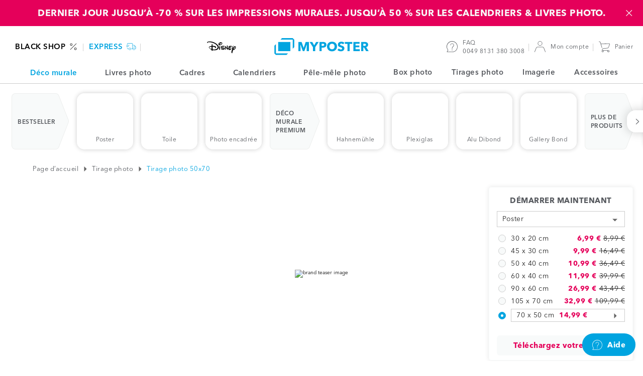

--- FILE ---
content_type: text/html; charset=UTF-8
request_url: https://www.myposter.lu/fr/tirages-photos/tirage-photo-50x70
body_size: 23175
content:
<!DOCTYPE html>
<html lang="fr-LU" >
<head>
	<meta charset="utf-8" />
	<title>Tirage photo 50x70 | Impression photo 50x70 | MYPOSTER</title>
	<meta name="description" content="Commandez vos tirages photo en format 50x70 pour profiter d&#039;un grand format en qualité premium. Livraison rapide avec différents choix de papier pour l&#039;impression." />
	<link rel="dns-prefetch" href="https://mp-prod-de-frames.s3-eu-central-1.amazonaws.com" />
	<link rel="preconnect" href="https://sdk.privacy-center.org/">
	<link rel="dns-prefetch" href="https://sdk.privacy-center.org/">
	<link rel="preload" href="/web/fonts/AvenirNext-regular.woff2" as="font" type="font/woff2" crossorigin />
	<link rel="preload" href="/web/fonts/AvenirNext-demi.woff2" as="font" type="font/woff2" crossorigin />
	<link rel="preload" href="/web/fonts/AvenirNext-bold.woff2" as="font" type="font/woff2" crossorigin />
	<link rel="preload" href="/web/fonts/AvenirNext-heavy-italic.woff2" as="font" type="font/woff2" crossorigin />
	<link rel="alternate" hreflang="fr-BE" href="https://www.myposter.be/fr/tirages-photos/tirage-photo-50x70" />
	<link rel="alternate" hreflang="fr-CH" href="https://www.myposter.ch/fr/tirages-photos/tirage-photo-50x70" />
	<link rel="alternate" hreflang="fr-FR" href="https://www.myposter.fr/tirages-photos/tirage-photo-50x70" />
	<link rel="alternate" hreflang="fr-LU" href="https://www.myposter.lu/fr/tirages-photos/tirage-photo-50x70" />
	<link rel="canonical" href="https://www.myposter.lu/fr/tirages-photos/tirage-photo-50x70" />
	<meta name="robots" content="index,follow" />
	
	<meta name="viewport" content="width=device-width, initial-scale=1, user-scalable=no" />
	<meta name="format-detection" content="telephone=no" />
	<meta http-equiv="X-UA-Compatible" content="IE=edge" />
	<meta name="p:domain_verify" content="9459316f8dd26b7bfb428e98fc4785a0" />
	<link
		rel="icon"
		href="https://www.myposter.lu/favicon.ico"
			 />
	<link
		rel="apple-touch-icon"
		href="https://www.myposter.lu/apple-touch-icon.png"
			 />
	<link
		rel="apple-touch-icon-precomposed"
		href="https://www.myposter.lu/apple-touch-icon-precomposed.png"
			 />
	<link
		rel="icon"
		href="https://www.myposter.lu/favicon-16x16.png"
		type="image/png"	sizes="16x16" />
	<link
		rel="icon"
		href="https://www.myposter.lu/favicon-32x32.png"
		type="image/png"	sizes="32x32" />
	<link
		rel="icon"
		href="https://www.myposter.lu/favicon-48x48.png"
		type="image/png"	sizes="48x48" />
	<link
		rel="icon"
		href="https://www.myposter.lu/favicon-96x96.png"
		type="image/png"	sizes="96x96" />
	<link
		rel="icon"
		href="https://www.myposter.lu/favicon-194x194.png"
		type="image/png"	sizes="194x194" />
	<link
		rel="icon"
		href="https://www.myposter.lu/android-chrome-192x192.png"
		type="image/png"	sizes="192x192" />
	<link
		rel="manifest"
		href="https://www.myposter.lu/manifest.json"
			 />
	<meta name="msapplication-TileColor" content="#ffffff" />
	<meta name="msapplication-TileImage" content="https://www.myposter.lu/mstile-144x144.png" />
	<meta name="theme-color" content="#00a4e0" />
	<meta property="og:site_name" content="MYPOSTER" />
	<meta property="og:type" content="product" />
	<meta property="og:title" content="Tirage photo 50x70 | Imprimez vos plus belles photos | MYPOSTER" />
	<meta property="og:description" content="Commandez vos tirages photo en format 50x70 pour profiter d&#039;un grand format en qualité premium. Livraison rapide avec différents choix de papier pour l&#039;impression." />
	<meta property="og:url" content="https://www.myposter.lu/fr/tirages-photos/tirage-photo-50x70" />
	<meta property="og:image" content="https://www.myposter.lu/web/img/social/myposter.jpg?1764174001" />
	<meta property="fb:app_id" content="1503163773248317" />
	<meta property="fb:page_id" content="103678086381402" />
	<meta property="fb:admins" content="777046061,100006737947061" />
	<meta name="twitter:site" content="@myposterde" />
	<meta property="twitter:title" content="Tirage photo 50x70 | Imprimez vos plus belles photos | MYPOSTER" />
	<meta property="twitter:creator" content="myposterde" />
	<meta property="twitter:account_id" content="1147742816" />
	
	<link rel="stylesheet" type="text/css" href="/web/css/vendor/vendor.css?1764174001" />
	<link rel="stylesheet" type="text/css" href="/web/css/default.css?1764174001" />
	<link rel="stylesheet" type="text/css" href="/web/css/component-library.css?1764174001" />
	
	<script type="text/javascript">
	window.didomiConfig = {
	  languages: {
	    enabled: ["fr"],
	    default: "fr"
	  },
		app: { privacyPolicyURL: "https://www.myposter.lu/fr/politique-de-confidentialite" }
	};
	</script>
	<script id="spcloader" type="text/javascript" async charset="utf-8" src="https://sdk.privacy-center.org/4748deb1-e4a8-45d3-a7cd-98c971ec16b5/loader.js?target_type=notice&target=gHHjzjmA"></script>
	<script>
	var dataLayer = dataLayer || [];
	dataLayer.push(...[{"event":"init","channel":"myposter","country":"lu","currency":"eur","locale":"fr-LU","language":"fr","platform":"w","googleAnalyticsTrackingId":"UA-52687497-1","sessionId":"10f572cd80","page":{"uniqueIdentifier":"\/tirages-photos\/tirage-photo-50x70","templateType":"page-template-photo"},"contextProduct":{"formatType":"700x500","lengthUnit":"cm","materialType":"poster","sku":"po-700x500","priceCurrent":14.990000000000002,"priceOriginal":49.99},"remarketingProduct":{"sku":"po-700x500","price":14.990000000000002,"category":"Poster"}}]);
	</script>
	<script>(function(h,o,u,n,d) {
	h=h[d]=h[d]||{q:[],onReady:function(c){h.q.push(c)}}
	d=o.createElement(u);d.async=1;d.src=n
	n=o.getElementsByTagName(u)[0];n.parentNode.insertBefore(d,n)
	})(window,document,'script','https://www.datadoghq-browser-agent.com/datadog-logs-v5.js','DD_LOGS');
	DD_LOGS.onReady(function() {
		const ERRORS_TO_IGNORE_EXACT = [
			'console error:',
		];
		const ERRORS_TO_IGNORE_INEXACT = [
			'ResizeObserver loop completed with undelivered notifications',
			'ResizeObserver loop limit exceeded',
			'zxcasd',
		];
		DD_LOGS.init({
			clientToken: "pub8bf0108c07db46bb97df172b2cbce481",
			site: "datadoghq.eu",
			forwardErrorsToLogs: true,
			beforeSend: (log) => {
				let logError = true;
				const { message } = log;
				ERRORS_TO_IGNORE_EXACT.forEach((error) => {
					if (message === error) {
						logError = false;
					}
				});
				ERRORS_TO_IGNORE_INEXACT.forEach((error) => {
					if (typeof message === 'string' && message?.includes(error)) {
						logError = false;
					}
				});
				return logError;
			},
		});
		DD_LOGS.setGlobalContextProperty("service", "website-javascript");
		DD_LOGS.setGlobalContextProperty("environment", "production");
		DD_LOGS.setGlobalContextProperty("channel", "myposter");
		DD_LOGS.setGlobalContextProperty("layoutContext", "");
		DD_LOGS.setGlobalContextProperty("locale", "fr-LU");
		DD_LOGS.setGlobalContextProperty("uniqueIdentifier", "/tirages-photos/tirage-photo-50x70");
		DD_LOGS.setGlobalContextProperty("session_id", function() {
			const sessionCookie = document.cookie.match(new RegExp(`(^| )MyposterSession=([^;]+)`));
			return sessionCookie
				? sessionCookie[2]
				: '';
		}());
	});</script>
	<script>
		(function(h,o,t,j,a,r){
			h.hj=h.hj||function(){(h.hj.q=h.hj.q||[]).push(arguments)};
			h._hjSettings={hjid:911405,hjsv:6};
			a=o.getElementsByTagName('head')[0];
			r=o.createElement('script');r.async=1;
			r.src=t+h._hjSettings.hjid+j+h._hjSettings.hjsv;
			a.appendChild(r);
		})(window,document,'//static.hotjar.com/c/hotjar-','.js?sv=');
	</script>
	<script>
	  (function(w,d,s,l,i){w[l]=w[l]||[];w[l].push({'gtm.start': new Date().getTime(),event:'gtm.js'});var f=d.getElementsByTagName(s)[0], j=d.createElement(s),dl=l!='dataLayer'?'&l='+l:'';j.async=true;j.src= 'https://sst.myposter.lu/gtm.js?id='+i+dl;f.parentNode.insertBefore(j,f);})(window,document,'script','dataLayer', 'GTM-T5FQH44');
	</script>
	
	<script type="application/ld+json">{"@context":"https:\/\/schema.org","@type":"Organization","name":"myposter","legalName":"myposter GmbH","url":"https:\/\/www.myposter.lu\/fr\/tirages-photos\/tirage-photo-50x70","logo":"https:\/\/www.myposter.de\/production\/img\/logo.png","foundingDate":"2011","address":{"@type":"PostalAddress","streetAddress":"Breitenau 7","addressLocality":"Bergkirchen","postalCode":"85232","addressCountry":"DE"},"contactPoint":{"@type":"ContactPoint","contactType":"customer support","areaServed":"LU","availableLanguage":"French, English","telephone":"0049 8131 380 3008","hoursAvailable":"lun - ven 8h30 - 17h","description":"Nous serons heureux de vous aider personnellement.","email":"service-fr@myposter.lu"},"sameAs":["http:\/\/www.facebook.com\/myposter.fr","http:\/\/www.instagram.com\/myposterfr\/"]}</script>		<script type="application/ld+json">{"@context":"https:\/\/schema.org","@type":"BreadcrumbList","itemListElement":[{"@type":"ListItem","position":1,"item":{"@id":"https:\/\/www.myposter.lu","name":"Page d\u2019accueil"}},[{"@type":"ListItem","position":2,"item":{"@id":"\/fotoabzuege","name":"Tirage photo"}},{"@type":"ListItem","position":3,"item":{"name":"Tirage photo 50x70"}}]]}</script></head>
<body class="body-wrapper channel-myposter country-lu currency-eur locale-fr-lu language-fr environment-production">
	<noscript><iframe src="https://www.googletagmanager.com/ns.html?id=GTM-T5FQH44" height="0" width="0" style="display:none;visibility:hidden"></iframe></noscript>
	<div class="content-wrapper ">
		<a href="/promo" class="bar-header full-width-enabled" data-name="black-deals3a-11-2025"
			style="
				background: #e5005a;
				color: #f8fafa;
				">
			<div class="bar-header__content bar-header-content">
				<p class="bar-header-content__text">DERNIER JOUR JUSQU’À -70 % SUR LES IMPRESSIONS MURALES. JUSQU’À 50 % SUR LES CALENDRIERS &amp; LIVRES PHOTO.</p>
				<span
					class="bar-header-content__countdown bar-header-content__countdown--initial countdown-element"
					data-end-date="2025-11-26 22:59:00"
					data-date-units-translations="{&quot;day&quot;:&quot;J&quot;,&quot;days&quot;:&quot;J&quot;,&quot;hour&quot;:&quot;H&quot;,&quot;hours&quot;:&quot;H&quot;,&quot;minutes&quot;:&quot;M&quot;,&quot;seconds&quot;:&quot;Sec&quot;}"
				>
					<span class="countdown-element__days countdown-time-unit"></span>
					<span class="countdown-element__hours countdown-time-unit"></span>
					<span class="countdown-element__minutes countdown-time-unit"></span>
					<span class="countdown-element__seconds countdown-time-unit"></span>
				</span>
				<span class="bar-header-content__close">
					<svg class="bar-header-content__close-icon icon--standard">
					<use xlink:href="/web/svg/default.svg#delete-icon"></use>
				</svg>
				</span>
			</div>
		</a>
		
		
		<header class="header medium-width-enabled">
			<ul class="header__area header-area header-area--shops">
							<li class="header-area__item shop">
						<a class="shop__link shop-link" href="/fr/promo" style="color: #000;">
																			<span class="shop-link__text " style="background: ;">
															BLACK SHOP						</span>
														<svg class="shop-link__icon icon--standard">
					<use xlink:href="/web/svg/default.svg#black-friday-icon"></use>
				</svg>
																	</a>
					</li>
							<li class="header-area__item shop">
						<a class="shop__link shop-link" href="/fr/boutique-express" style="color: #00a4e0;">
																			<span class="shop-link__text " style="background: ;">
															express						</span>
														<svg class="shop-link__icon icon--standard">
					<use xlink:href="/web/svg/default.svg#express-icon"></use>
				</svg>
																	</a>
					</li>
							<li class="header-area__item shop">
						<a class="shop__link shop-link" href="/fr/disney" style="color: #000;">
												<svg class="shop-link__icon--disney">
					<use xlink:href="/web/svg/default.svg#disney"></use>
				</svg>
											</a>
					</li>
					</ul>
			<svg class="header__burger-navigation icon icon--standard">
				<use xlink:href="/web/svg/default.svg#navigation-icon"></use>
			</svg>
			<a class="header__logo logo" href="/fr">
							<svg class="logo__icon">
					<use xlink:href="/web/svg/default.svg#myposter-logo"></use>
				</svg>
					</a>
			<ul class="header__area header-area header-area--information">
						<li class="header-area__item header-item header-item--magazine">
					<a class="header-item__link header-link" href="https://myposter.lu/magazin/" target="_blank">
						<span class="header-link__text">Notre blog</span>
					</a>
				</li>
						<li class="header-area__item header-item header-item--service">
					<a class="header-item__link header-link" href="https://help.myposter.com/hc/fr-lu/">
						<svg class="header-link__icon icon icon--standard"><use xlink:href="/web/svg/default.svg#service-icon" /></svg>
						<span class="header-link__text-wrapper">
							FAQ					<br>
							<span class="header-item__text--secondary">0049 8131 380 3008</span>
						</span>
					</a>
				</li>
				<li class="header-area__item header-item header-item--customer">
					<a class="header-item__link header-link header-link--customer" href="/fr/compte-client/commandes">
											<svg class="header-link__icon icon icon--standard"><use xlink:href="/web/svg/default.svg#customer-icon" /></svg>
							<span class="header-link__text header-link__text--char-limit">Mon compte</span>
									</a>
				</li>
				<li class="header-area__item header-item header-item--cart">
					<a class="header-item__link header-link" href="/fr/panier">
						<svg class="header-link__icon icon icon--standard"><use xlink:href="/web/svg/default.svg#cart-icon" /></svg>
										<span class="header-link__text">Panier</span>
					</a>
				</li>
			</ul>
		</header>
		<nav class="burger-navigation">
			<div class="burger-navigation__header">
							<svg class="burger-navigation__logo">
				<use xlink:href="/web/svg/default.svg#myposter-logo"></use>
			</svg>
						<span class="burger-navigation__close-icon">
					<svg class="icon--standard">
			<use xlink:href="/web/svg/default.svg#delete-icon"></use>
		</svg>
				</span>
			</div>
			<div class="burger-navigation__content-wrapper">
				<ul class="burger-navigation-shops">
									<li class="burger-navigation-shops__item">
							<a style="color: #000;" class="burger-navigation-shops__link burger-navigation-shop-link" href="/promo">
															<span style="background: " class="burger-navigation-shops__text burger-navigation-shop-text">
										BLACK SHOP							</span>
																	<svg class="burger-navigation-shops__icon icon--standard">
					<use xlink:href="/web/svg/default.svg#black-friday-icon"></use>
				</svg>
																				</a>
						</li>
									<li class="burger-navigation-shops__item">
							<a style="color: #00a4e0;" class="burger-navigation-shops__link burger-navigation-shop-link" href="/boutique-express">
															<span style="background: " class="burger-navigation-shops__text burger-navigation-shop-text">
										express							</span>
																	<svg class="burger-navigation-shops__icon icon--standard">
					<use xlink:href="/web/svg/default.svg#express-icon"></use>
				</svg>
																				</a>
						</li>
									<li class="burger-navigation-shops__item">
							<a style="color: #000;" class="burger-navigation-shops__link burger-navigation-shop-link" href="/disney">
															<svg class="burger-navigation-shops__icon--disney">
					<use xlink:href="/web/svg/default.svg#disney"></use>
				</svg>
													</a>
						</li>
							</ul>
				<ul class="menu menu-primary">
														<li class="burger-navigation__item menu__item">
								<a class="menu__link" href="/fr">
									<svg class="menu__item--icon-left icon--standard"><use xlink:href="/web/svg/default.svg#home-icon" /></svg>							Page d’accueil						</a>
							</li>
																		<li class="burger-navigation__item menu__item menu-primary__item--with-subitems">
								<span class="menu__link">
									<svg class="menu__item--icon-left icon--standard"><use xlink:href="/web/svg/default.svg#photowall-icon" /></svg>							Déco murale							<svg class="menu__item--icon-right icon--standard">
					<use xlink:href="/web/svg/default.svg#arrow-right"></use>
				</svg>
																	<div class="menu menu-secondary menu-secondary--hidden menu-list--wandbilder">
			<a class="menu-secondary__prev-link">
				<svg class="menu-secondary__prev-icon icon--standard">
					<use xlink:href="/web/svg/default.svg#arrow-left"></use>
				</svg>
				Déco murale	</a>
						<ul class="burger-nav-list-group">
						<li class="burger-nav-list-group__item">
							<a class="click-link burger-nav-list-group__link" href="/fr/deco-murale">
								Toute la déco murale					</a>
						</li>
					</ul>
								<div class="menu-list__headline-wrapper">
						<h3 class="menu-list__headline">Bestseller</h3>
									</div>
					<ul class="burger-nav-list-group">
											<li class="burger-nav-list-group__item">
								<a class="click-link burger-nav-list-group__link" href="/fr/impression-poster">
									Poster photo						</a>
							</li>
											<li class="burger-nav-list-group__item">
								<a class="click-link burger-nav-list-group__link" href="/fr/impression-sur-toile">
									Photo sur toile						</a>
							</li>
											<li class="burger-nav-list-group__item">
								<a class="click-link burger-nav-list-group__link" href="/fr/photos-encadrees">
									Photo encadrée						</a>
							</li>
									</ul>
								<div class="menu-list__headline-wrapper">
						<h3 class="menu-list__headline">Premium</h3>
											<div class="menu-list__label-wrapper"><div class="label"><p class="label__text" style="background-color: #00a4e0; color: #f8fafa;">Premium</p></div></div>							</div>
					<ul class="burger-nav-list-group">
											<li class="burger-nav-list-group__item">
								<a class="click-link burger-nav-list-group__link" href="/fr/hahnemuehle">
									Papier Hahnemühle						</a>
							</li>
											<li class="burger-nav-list-group__item">
								<a class="click-link burger-nav-list-group__link" href="/fr/photo-sur-plexiglas">
									Plexiglas						</a>
							</li>
											<li class="burger-nav-list-group__item">
								<a class="click-link burger-nav-list-group__link" href="/fr/alu-dibond">
									Alu-Dibond						</a>
							</li>
											<li class="burger-nav-list-group__item">
								<a class="click-link burger-nav-list-group__link" href="/fr/gallery-plexiglas-dibond">
									Gallery Bond						</a>
							</li>
									</ul>
								<div class="menu-list__headline-wrapper">
						<h3 class="menu-list__headline">Plus de produits</h3>
									</div>
					<ul class="burger-nav-list-group">
											<li class="burger-nav-list-group__item">
								<a class="click-link burger-nav-list-group__link" href="/fr/impression-forex">
									Forex (PVC)						</a>
							</li>
											<li class="burger-nav-list-group__item">
								<a class="click-link burger-nav-list-group__link" href="/fr/alu-dibond-brosse">
									Alu-Dibond brossé						</a>
							</li>
											<li class="burger-nav-list-group__item">
								<a class="click-link burger-nav-list-group__link" href="/fr/bache-pvc">
									Bâche PVC						</a>
							</li>
											<li class="burger-nav-list-group__item">
								<a class="click-link burger-nav-list-group__link" href="/fr/impression-sur-film">
									Film adhésif						</a>
							</li>
											<li class="burger-nav-list-group__item">
								<a class="click-link burger-nav-list-group__link" href="/fr/film-retro-eclaire">
									Film rétro-éclairé						</a>
							</li>
											<li class="burger-nav-list-group__item">
								<a class="click-link burger-nav-list-group__link" href="/fr/impression-sur-verre">
									Verre pur						</a>
							</li>
											<li class="burger-nav-list-group__item">
								<a class="click-link burger-nav-list-group__link" href="/fr/papier-peint-photo">
									Papier-peint photo						</a>
							</li>
									</ul>
					</div>																									<li class="burger-navigation__item menu__item menu-primary__item--with-subitems">
								<span class="menu__link">
									<svg class="menu__item--icon-left icon--standard"><use xlink:href="/web/svg/default.svg#photobook-icon" /></svg>							Livres photo							<svg class="menu__item--icon-right icon--standard">
					<use xlink:href="/web/svg/default.svg#arrow-right"></use>
				</svg>
																	<ul class="menu menu-secondary menu-secondary--hidden">
											<a class="menu-secondary__prev-link">
												<svg class="menu-secondary__prev-icon icon--standard">
					<use xlink:href="/web/svg/default.svg#arrow-left"></use>
				</svg>
												Livres photo									</a>
																																<li class="burger-navigation__item menu__item">
														<a
															class="menu__link"
															href="/fr/livre-photo">Livre photo</a>
													</li>
																																										<li class="burger-navigation__item menu__item menu-secondary__item--with-subitems menu__item--secondary">
														<span class="menu-secondary__expanded-item">
															Livres photo par modèles													<svg class="menu__item--icon-right icon--standard">
					<use xlink:href="/web/svg/default.svg#arrow-right"></use>
				</svg>
														</span>
														<ul class="menu menu-tertiary menu-tertiary--hidden">
																													<li class="burger-navigation__item menu__item menu__item--tertiary">
																	<a
																		class="menu__link"
																		href="/album-photo-ia">Album photo IA</a>
																</li>
																													<li class="burger-navigation__item menu__item menu__item--tertiary">
																	<a
																		class="menu__link"
																		href="/fr/livre-photo/livre-photo-standard">Livre photo standard</a>
																</li>
																													<li class="burger-navigation__item menu__item menu__item--tertiary">
																	<a
																		class="menu__link"
																		href="/fr/livre-photo/livre-photo-voyage">Livre photo voyage</a>
																</li>
																													<li class="burger-navigation__item menu__item menu__item--tertiary">
																	<a
																		class="menu__link"
																		href="/fr/livre-photo/livre-photo-mariage">Livre photo mariage</a>
																</li>
																													<li class="burger-navigation__item menu__item menu__item--tertiary">
																	<a
																		class="menu__link"
																		href="/fr/livre-photo/livre-photo-couple">Livre photo amour</a>
																</li>
																													<li class="burger-navigation__item menu__item menu__item--tertiary">
																	<a
																		class="menu__link"
																		href="/fr/livre-photo/livre-photo-anniversaire">Livre photo anniversaire</a>
																</li>
																													<li class="burger-navigation__item menu__item menu__item--tertiary">
																	<a
																		class="menu__link"
																		href="/fr/livre-photo/livre-photo-recette">Livre de cuisine</a>
																</li>
																													<li class="burger-navigation__item menu__item menu__item--tertiary">
																	<a
																		class="menu__link"
																		href="/fr/livre-photo/livre-photo-bebe">Livre photo bébé</a>
																</li>
																													<li class="burger-navigation__item menu__item menu__item--tertiary">
																	<a
																		class="menu__link"
																		href="/fr/livre-photo/theme">Tous les modèles d’album photo</a>
																</li>
																											</ul>
													</li>
																																										<li class="burger-navigation__item menu__item menu-secondary__item--with-subitems menu__item--secondary">
														<span class="menu-secondary__expanded-item">
															Livres photo par type													<svg class="menu__item--icon-right icon--standard">
					<use xlink:href="/web/svg/default.svg#arrow-right"></use>
				</svg>
														</span>
														<ul class="menu menu-tertiary menu-tertiary--hidden">
																													<li class="burger-navigation__item menu__item menu__item--tertiary">
																	<a
																		class="menu__link"
																		href="/fr/livre-photo/livre-photo-couverture-rigide">Livre photo couverture rigide</a>
																</li>
																													<li class="burger-navigation__item menu__item menu__item--tertiary">
																	<a
																		class="menu__link"
																		href="/fr/livre-photo/livre-photo-couverture-souple">Livre photo couverture souple</a>
																</li>
																													<li class="burger-navigation__item menu__item menu__item--tertiary">
																	<a
																		class="menu__link"
																		href="/fr/livre-photo/livre-photo-premium">Livre photo Premium</a>
																</li>
																													<li class="burger-navigation__item menu__item menu__item--tertiary">
																	<a
																		class="menu__link"
																		href="/fr/livre-photo/carnet-photo">Carnet photo</a>
																</li>
																											</ul>
													</li>
																																										<li class="burger-navigation__item menu__item menu-secondary__item--with-subitems menu__item--secondary">
														<span class="menu-secondary__expanded-item">
															Et bien plus													<svg class="menu__item--icon-right icon--standard">
					<use xlink:href="/web/svg/default.svg#arrow-right"></use>
				</svg>
														</span>
														<ul class="menu menu-tertiary menu-tertiary--hidden">
																													<li class="burger-navigation__item menu__item menu__item--tertiary">
																	<a
																		class="menu__link"
																		href="/fr/livre-photo/livre-photo-grand-format">Livre photo grand format</a>
																</li>
																													<li class="burger-navigation__item menu__item menu__item--tertiary">
																	<a
																		class="menu__link"
																		href="/fr/livre-photo/mini-livre-photo">Livre photo mini</a>
																</li>
																													<li class="burger-navigation__item menu__item menu__item--tertiary">
																	<a
																		class="menu__link"
																		href="/fr/livre-photo/format">Livre photo par format</a>
																</li>
																													<li class="burger-navigation__item menu__item menu__item--tertiary">
																	<a
																		class="menu__link"
																		href="/fr/livre-photo/nombre-de-pages">Livre photo par nombre de pages</a>
																</li>
																											</ul>
													</li>
																																										<li class="burger-navigation__item menu__item">
														<a
															class="menu__link"
															href="/fr/configurateur-livre-photo">Commencer sans modèle</a>
													</li>
																													</ul>
																											<li class="burger-navigation__item menu__item menu-primary__item--with-subitems">
								<span class="menu__link">
									<svg class="menu__item--icon-left icon--standard"><use xlink:href="/web/svg/default.svg#frames-icon" /></svg>							Cadres							<svg class="menu__item--icon-right icon--standard">
					<use xlink:href="/web/svg/default.svg#arrow-right"></use>
				</svg>
																	<ul class="menu menu-secondary menu-secondary--hidden">
											<a class="menu-secondary__prev-link">
												<svg class="menu-secondary__prev-icon icon--standard">
					<use xlink:href="/web/svg/default.svg#arrow-left"></use>
				</svg>
												Cadres									</a>
																																<li class="burger-navigation__item menu__item">
														<a
															class="menu__link"
															href="/fr/cadres-photos">Cadres photos</a>
													</li>
																																										<li class="burger-navigation__item menu__item">
														<a
															class="menu__link"
															href="/fr/cadre-en-bois">Cadres en bois</a>
													</li>
																																										<li class="burger-navigation__item menu__item">
														<a
															class="menu__link"
															href="/fr/cadres-plastique">Cadres en plastique</a>
													</li>
																																										<li class="burger-navigation__item menu__item">
														<a
															class="menu__link"
															href="/fr/cadre-aluminium">Cadres en aluminium</a>
													</li>
																																										<li class="burger-navigation__item menu__item">
														<a
															class="menu__link"
															href="/fr/cadre-a-poser">Cadres photos à poser</a>
													</li>
																													</ul>
																											<li class="burger-navigation__item menu__item menu-primary__item--with-subitems">
								<span class="menu__link">
									<svg class="menu__item--icon-left icon--standard"><use xlink:href="/web/svg/default.svg#photo-calendar-icon" /></svg>							Calendriers							<svg class="menu__item--icon-right icon--standard">
					<use xlink:href="/web/svg/default.svg#arrow-right"></use>
				</svg>
																	<ul class="menu menu-secondary menu-secondary--hidden">
											<a class="menu-secondary__prev-link">
												<svg class="menu-secondary__prev-icon icon--standard">
					<use xlink:href="/web/svg/default.svg#arrow-left"></use>
				</svg>
												Calendriers									</a>
																																<li class="burger-navigation__item menu__item">
														<a
															class="menu__link"
															href="/fr/calendrier-photo">Tous les calendriers</a>
													</li>
																																										<li class="burger-navigation__item menu__item menu-secondary__item--with-subitems menu__item--secondary">
														<span class="menu-secondary__expanded-item">
															Type de calendrier													<svg class="menu__item--icon-right icon--standard">
					<use xlink:href="/web/svg/default.svg#arrow-right"></use>
				</svg>
														</span>
														<ul class="menu menu-tertiary menu-tertiary--hidden">
																													<li class="burger-navigation__item menu__item menu__item--tertiary">
																	<a
																		class="menu__link"
																		href="/fr/calendrier-mural">Calendrier mural</a>
																</li>
																													<li class="burger-navigation__item menu__item menu__item--tertiary">
																	<a
																		class="menu__link"
																		href="/fr/calendrier-de-bureau">Calendrier de bureau</a>
																</li>
																													<li class="burger-navigation__item menu__item menu__item--tertiary">
																	<a
																		class="menu__link"
																		href="/calendrier-mensuel/">Calendrier mensuel </a>
																</li>
																													<li class="burger-navigation__item menu__item menu__item--tertiary">
																	<a
																		class="menu__link"
																		href="/fr/calendrier-familial">Calendrier familial</a>
																</li>
																													<li class="burger-navigation__item menu__item menu__item--tertiary">
																	<a
																		class="menu__link"
																		href="/fr/calendrier-simple">Calendrier simple</a>
																</li>
																													<li class="burger-navigation__item menu__item menu__item--tertiary">
																	<a
																		class="menu__link"
																		href="/fr/tous-les-calendriers">Tous les calendriers</a>
																</li>
																											</ul>
													</li>
																																										<li class="burger-navigation__item menu__item menu-secondary__item--with-subitems menu__item--secondary">
														<span class="menu-secondary__expanded-item">
															Format de calendrier													<svg class="menu__item--icon-right icon--standard">
					<use xlink:href="/web/svg/default.svg#arrow-right"></use>
				</svg>
														</span>
														<ul class="menu menu-tertiary menu-tertiary--hidden">
																													<li class="burger-navigation__item menu__item menu__item--tertiary">
																	<a
																		class="menu__link"
																		href="/fr/calendrier-a3">Calendrier A3</a>
																</li>
																													<li class="burger-navigation__item menu__item menu__item--tertiary">
																	<a
																		class="menu__link"
																		href="/fr/calendrier-a4">Calendrier A4</a>
																</li>
																													<li class="burger-navigation__item menu__item menu__item--tertiary">
																	<a
																		class="menu__link"
																		href="/fr/calendrier-a5">Calendrier A5</a>
																</li>
																													<li class="burger-navigation__item menu__item menu__item--tertiary">
																	<a
																		class="menu__link"
																		href="/fr/calendrier-carre">Calendrier carré </a>
																</li>
																											</ul>
													</li>
																													</ul>
																											<li class="burger-navigation__item menu__item menu-primary__item--with-subitems">
								<span class="menu__link">
									<svg class="menu__item--icon-left icon--standard"><use xlink:href="/web/svg/default.svg#collage-icon" /></svg>							Pêle-mêle photo							<svg class="menu__item--icon-right icon--standard">
					<use xlink:href="/web/svg/default.svg#arrow-right"></use>
				</svg>
																	<ul class="menu menu-secondary menu-secondary--hidden">
											<a class="menu-secondary__prev-link">
												<svg class="menu-secondary__prev-icon icon--standard">
					<use xlink:href="/web/svg/default.svg#arrow-left"></use>
				</svg>
												Pêle-mêle photo									</a>
																																<li class="burger-navigation__item menu__item">
														<a
															class="menu__link"
															href="/fr/pele-mele-photo">Tous les pêle-mêles photo</a>
													</li>
																																										<li class="burger-navigation__item menu__item">
														<a
															class="menu__link"
															href="https://www.myposter.lu/fr/configurator-collage/?locale=fr-LU">Commencer sans modèle</a>
													</li>
																																										<li class="burger-navigation__item menu__item menu-secondary__item--with-subitems menu__item--secondary">
														<span class="menu-secondary__expanded-item">
															Modèles de pêle-mêles photo													<svg class="menu__item--icon-right icon--standard">
					<use xlink:href="/web/svg/default.svg#arrow-right"></use>
				</svg>
														</span>
														<ul class="menu menu-tertiary menu-tertiary--hidden">
																													<li class="burger-navigation__item menu__item menu__item--tertiary">
																	<a
																		class="menu__link"
																		href="/fr/pele-mele-photo-modeles">Tous les modèles de pêle-mêle photo</a>
																</li>
																													<li class="burger-navigation__item menu__item menu__item--tertiary">
																	<a
																		class="menu__link"
																		href="/fr/pele-mele-photo-famille">Pêle-mêle photo famille</a>
																</li>
																													<li class="burger-navigation__item menu__item menu__item--tertiary">
																	<a
																		class="menu__link"
																		href="/fr/pele-mele-photo-amis">Pêle-mêle photo amis</a>
																</li>
																													<li class="burger-navigation__item menu__item menu__item--tertiary">
																	<a
																		class="menu__link"
																		href="/fr/pele-mele-photo-bebe">Pêle-mêle photo bébé</a>
																</li>
																													<li class="burger-navigation__item menu__item menu__item--tertiary">
																	<a
																		class="menu__link"
																		href="/fr/pele-mele-photo-voyage">Pêle-mêle photo voyage</a>
																</li>
																													<li class="burger-navigation__item menu__item menu__item--tertiary">
																	<a
																		class="menu__link"
																		href="/fr/pele-mele-photo-anniversaire">Pêle-mêle photo anniversaire</a>
																</li>
																													<li class="burger-navigation__item menu__item menu__item--tertiary">
																	<a
																		class="menu__link"
																		href="/fr/pele-mele-photo-mariage">Pêle-mêle photo mariage</a>
																</li>
																													<li class="burger-navigation__item menu__item menu__item--tertiary">
																	<a
																		class="menu__link"
																		href="/fr/pele-mele-photo-amour">Pêle-mêle photo amour</a>
																</li>
																													<li class="burger-navigation__item menu__item menu__item--tertiary">
																	<a
																		class="menu__link"
																		href="/fr/pele-mele-photo-coeur">Pêle-mêle photo cœur</a>
																</li>
																													<li class="burger-navigation__item menu__item menu__item--tertiary">
																	<a
																		class="menu__link"
																		href="/fr/pele-mele-nombreuses-photos">Pêle-mêle nombreuses photos</a>
																</li>
																													<li class="burger-navigation__item menu__item menu__item--tertiary">
																	<a
																		class="menu__link"
																		href="/fr/pele-mele-photo-noel">Pêle-mêle photo Noël</a>
																</li>
																											</ul>
													</li>
																																										<li class="burger-navigation__item menu__item">
														<a
															class="menu__link"
															href="/fr/toile-photo-pele-mele">Toile photo pêle-mêle</a>
													</li>
																																										<li class="burger-navigation__item menu__item">
														<a
															class="menu__link"
															href="/fr/poster-pele-mele">Poster photo pêle-mêle</a>
													</li>
																													</ul>
																											<li class="burger-navigation__item menu__item">
								<a class="menu__link" href="/fr/box-photos">
									<svg class="menu__item--icon-left icon--standard"><use xlink:href="/web/svg/default.svg#photobox-icon" /></svg>							Box photo						</a>
							</li>
																		<li class="burger-navigation__item menu__item">
								<a class="menu__link" href="/fr/tirages-photos">
									<svg class="menu__item--icon-left icon--standard"><use xlink:href="/web/svg/default.svg#photo-prints-icon" /></svg>							Tirages photo						</a>
							</li>
																		<li class="burger-navigation__item menu__item menu-primary__item--with-subitems">
								<span class="menu__link">
									<svg class="menu__item--icon-left icon--standard"><use xlink:href="/web/svg/default.svg#motive-icon" /></svg>							Imagerie							<svg class="menu__item--icon-right icon--standard">
					<use xlink:href="/web/svg/default.svg#arrow-right"></use>
				</svg>
																	<ul class="menu menu-secondary menu-secondary--hidden">
											<a class="menu-secondary__prev-link">
												<svg class="menu-secondary__prev-icon icon--standard">
					<use xlink:href="/web/svg/default.svg#arrow-left"></use>
				</svg>
												Imagerie									</a>
																																<li class="burger-navigation__item menu__item">
														<a
															class="menu__link"
															href="/fr/imagerie">Tous les motifs</a>
													</li>
																																										<li class="burger-navigation__item menu__item">
														<a
															class="menu__link"
															href="/fr/imagerie/villes">Images de villes</a>
													</li>
																																										<li class="burger-navigation__item menu__item">
														<a
															class="menu__link"
															href="/fr/imagerie/paysages">Photos de paysages</a>
													</li>
																																										<li class="burger-navigation__item menu__item">
														<a
															class="menu__link"
															href="/fr/imagerie/photos-primees">Photos primées</a>
													</li>
																																										<li class="burger-navigation__item menu__item">
														<a
															class="menu__link"
															href="/fr/imagerie/abstrait">Images abstraites</a>
													</li>
																																										<li class="burger-navigation__item menu__item">
														<a
															class="menu__link"
															href="/fr/imagerie/ambiances">Photos d’ambiances</a>
													</li>
																																										<li class="burger-navigation__item menu__item">
														<a
															class="menu__link"
															href="/fr/imagerie/cafe-bistro">Café bistro</a>
													</li>
																																										<li class="burger-navigation__item menu__item">
														<a
															class="menu__link"
															href="/fr/imagerie/fleurs-plantes">Images de fleurs &amp; plantes</a>
													</li>
																																										<li class="burger-navigation__item menu__item">
														<a
															class="menu__link"
															href="/fr/imagerie/animaux">Images d’animaux</a>
													</li>
																																										<li class="burger-navigation__item menu__item">
														<a
															class="menu__link"
															href="/fr/imagerie/dictons-citations">Dictons &amp; citations</a>
													</li>
																																										<li class="burger-navigation__item menu__item">
														<a
															class="menu__link"
															href="/fr/imagerie/mode">Images de mode</a>
													</li>
																																										<li class="burger-navigation__item menu__item">
														<a
															class="menu__link"
															href="/fr/imagerie/tendances">Images tendances</a>
													</li>
																																										<li class="burger-navigation__item menu__item">
														<a
															class="menu__link"
															href="/fr/imagerie/enfants">Images pour enfants</a>
													</li>
																													</ul>
																											<li class="burger-navigation__item menu__item">
								<a class="menu__link" href="/fr/idees-deco">
									<svg class="menu__item--icon-left icon--standard"><use xlink:href="/web/svg/default.svg#inspiration-icon" /></svg>							Idées Déco						</a>
							</li>
																		<li class="burger-navigation__item menu__item">
								<a class="menu__link" href="/fr/accessoires">
									<svg class="menu__item--icon-left icon--standard"><use xlink:href="/web/svg/default.svg#accessories-icon" /></svg>							Accessoires						</a>
							</li>
											</ul>
				<ul class="extra-menu">
									<li class="burger-navigation__item extra-menu__item">
							<a
								class="extra-menu__link"
								href="/fr/compte-client/commandes">Mon compte</a>
						</li>
									<li class="burger-navigation__item extra-menu__item">
							<a
								class="extra-menu__link"
								href="https://help.myposter.com/hc/fr-lu/">FAQ</a>
						</li>
									<li class="burger-navigation__item extra-menu__item">
							<a
								class="extra-menu__link"
								href="https://www.myposter.fr/magazin">Blog déco & photo</a>
						</li>
									<li class="burger-navigation__item extra-menu__item">
							<a
								class="extra-menu__link"
								href="/fr/ueber-uns">A propos de nous</a>
						</li>
									<li class="burger-navigation__item extra-menu__item">
							<a
								class="extra-menu__link"
								href="https://www.myposter.fr/magazin/guide-livre-photo">Notre guide du livre photo</a>
						</li>
									<li class="burger-navigation__item extra-menu__item">
							<a
								class="extra-menu__link"
								href="https://www.myposter.fr/magazin/guide-tirage-photo">Notre guide du tirage photo</a>
						</li>
							</ul>
				<div class="click-to-call-area">
					<span>Appelle-nous:</span>
					<a class="click-to-call-area__link" href="tel:0049 8131 380 3008">
						0049 8131 380 3008			</a>
				</div>
				<ul class="footer-menu">
									<li class="burger-navigation__item footer-menu__item">
							<a
								class="footer-menu__link"
								href="/fr/mentions-legales">Mentions légales</a>
						</li>
									<li class="burger-navigation__item footer-menu__item">
							<a
								class="footer-menu__link"
								href="/fr/mentions-legales">Conditions générales de vente</a>
						</li>
									<li class="burger-navigation__item footer-menu__item">
							<a
								class="footer-menu__link"
								href="/fr/politique-de-confidentialite">Protection des données</a>
						</li>
							</ul>
			</div>
		</nav>
		<div class="main-navigation-wrapper full-width-enabled">
			<nav class="main-navigation">
							<a
						class="main-navigation__item main-navigation__item--selected main-navigation__item--with-flyout"
						href="/fr/deco-murale"
						data-product="wandbilder"
					>
								<span class="main-navigation__item-content">
						Déco murale
											<span class="main-navigation__icon-container main-navigation__icon-container--right">
							<svg class="main-navigation__icon icon--standard">
								<use xlink:href="/web/svg/default.svg#arrow-down"></use>
							</svg>
						</span>
					</span>
							</a>
							<a
						class="main-navigation__item main-navigation__item--with-flyout"
						href="/fr/livre-photo"
						data-product="photobook"
					>
								<span class="main-navigation__item-content">
						Livres photo
											<span class="main-navigation__icon-container main-navigation__icon-container--right">
							<svg class="main-navigation__icon icon--standard">
								<use xlink:href="/web/svg/default.svg#arrow-down"></use>
							</svg>
						</span>
					</span>
							</a>
							<a
						class="main-navigation__item main-navigation__item--with-flyout"
						href="/fr/cadres-photos"
						data-product="frame"
					>
								<span class="main-navigation__item-content">
						Cadres
											<span class="main-navigation__icon-container main-navigation__icon-container--right">
							<svg class="main-navigation__icon icon--standard">
								<use xlink:href="/web/svg/default.svg#arrow-down"></use>
							</svg>
						</span>
					</span>
							</a>
							<a
						class="main-navigation__item main-navigation__item--with-flyout"
						href="/fr/calendrier-photo"
						data-product="calendar"
					>
								<span class="main-navigation__item-content">
						Calendriers
											<span class="main-navigation__icon-container main-navigation__icon-container--right">
							<svg class="main-navigation__icon icon--standard">
								<use xlink:href="/web/svg/default.svg#arrow-down"></use>
							</svg>
						</span>
					</span>
							</a>
							<a
						class="main-navigation__item main-navigation__item--with-flyout"
						href="/fr/pele-mele-photo"
						data-product="collage"
					>
								<span class="main-navigation__item-content">
						Pêle-mêle photo
											<span class="main-navigation__icon-container main-navigation__icon-container--right">
							<svg class="main-navigation__icon icon--standard">
								<use xlink:href="/web/svg/default.svg#arrow-down"></use>
							</svg>
						</span>
					</span>
							</a>
							<a class="main-navigation__item" href="/fr/box-photos">
								<span class="main-navigation__item-content">
						Box photo
										</a>
							<a class="main-navigation__item" href="/fr/tirages-photos">
								<span class="main-navigation__item-content">
						Tirages photo
										</a>
							<a class="main-navigation__item" href="/fr/imagerie">
								<span class="main-navigation__item-content">
						Imagerie
										</a>
							<a class="main-navigation__item" href="/fr/accessoires">
								<span class="main-navigation__item-content">
						Accessoires
										</a>
					</nav>
		</div>
		<div id="wandbilder-flyout" data-json='{"categories":[{"name":"bestseller","items":[{"name":"poster","text":"Poster","subnaviText":"","link":"\/fr\/impression-poster","imageFlyout":"https:\/\/a.storyblok.com\/f\/169502\/330x330\/362e241bd4\/ecke_poster_330x330.png","imageSubnavi":"https:\/\/a.storyblok.com\/f\/169502\/220x146\/c0b2a80f40\/ecke_poster_2200_x_146.png","type":"square","textSubNavigation":"","imageSubNavigation":"https:\/\/a.storyblok.com\/f\/169502\/220x146\/c0b2a80f40\/ecke_poster_2200_x_146.png","headline":null,"additionalLinks":[]},{"name":"toile","text":"Toile","subnaviText":"","link":"\/fr\/impression-sur-toile","imageFlyout":"https:\/\/a.storyblok.com\/f\/169502\/330x330\/5fc921afae\/ecke_leinwand_2-5cm_umgeschlagen_330x330.png","imageSubnavi":"https:\/\/a.storyblok.com\/f\/169502\/220x146\/89585db588\/ecke_leinwand_2-5cm_umgeschlagen_220_x_146.png","type":"square","textSubNavigation":"","imageSubNavigation":"https:\/\/a.storyblok.com\/f\/169502\/220x146\/89585db588\/ecke_leinwand_2-5cm_umgeschlagen_220_x_146.png","headline":null,"additionalLinks":[]},{"name":"photo encadrée","text":"Photo encadrée","subnaviText":"","link":"\/fr\/photos-encadrees","imageFlyout":"https:\/\/a.storyblok.com\/f\/169502\/330x330\/766dd575b4\/ecke_poster_gerahmt_mit_passepartout_weiss_330x330.png","imageSubnavi":"https:\/\/a.storyblok.com\/f\/169502\/220x146\/ca31301624\/ecke_poster_gerahmt_mit_passepartout_weiss_220_x_146.png","type":"square","textSubNavigation":"","imageSubNavigation":"https:\/\/a.storyblok.com\/f\/169502\/220x146\/ca31301624\/ecke_poster_gerahmt_mit_passepartout_weiss_220_x_146.png","headline":null,"additionalLinks":[]}],"customElements":[],"badge":null,"subline":"square","text":"Bestseller"},{"name":"premium","items":[{"name":"hahnemühle","text":"Hahnemühle","subnaviText":"","link":"\/fr\/hahnemuehle","imageFlyout":"https:\/\/a.storyblok.com\/f\/169502\/330x330\/650630745a\/ecke_hahnemuhle_330x330.png","imageSubnavi":"https:\/\/a.storyblok.com\/f\/169502\/220x146\/ee597fd981\/ecke_hahnemuhle_2200_x_146.png","type":"square","textSubNavigation":"","imageSubNavigation":"https:\/\/a.storyblok.com\/f\/169502\/220x146\/ee597fd981\/ecke_hahnemuhle_2200_x_146.png","headline":null,"additionalLinks":[]},{"name":"plexiglas","text":"Plexiglas","subnaviText":"","link":"\/fr\/photo-sur-plexiglas","imageFlyout":"https:\/\/a.storyblok.com\/f\/169502\/330x330\/8b7adc53fc\/ecke_acrylglas_direktdruck_330x330.png","imageSubnavi":"https:\/\/a.storyblok.com\/f\/169502\/220x146\/df0b13e999\/ecke_acrylglas_direktdruck_220_x_146.png","type":"square","textSubNavigation":"","imageSubNavigation":"https:\/\/a.storyblok.com\/f\/169502\/220x146\/df0b13e999\/ecke_acrylglas_direktdruck_220_x_146.png","headline":null,"additionalLinks":[]},{"name":"alu dibond","text":"Alu Dibond","subnaviText":"","link":"\/fr\/alu-dibond","imageFlyout":"https:\/\/a.storyblok.com\/f\/169502\/330x330\/baa9e11b76\/ecke_alu-dibond_direktdruck_330x330.png","imageSubnavi":"https:\/\/a.storyblok.com\/f\/169502\/220x146\/6b2a53655e\/ecke_alu-dibond_direktdruck_220_x_146.png","type":"square","textSubNavigation":"","imageSubNavigation":"https:\/\/a.storyblok.com\/f\/169502\/220x146\/6b2a53655e\/ecke_alu-dibond_direktdruck_220_x_146.png","headline":null,"additionalLinks":[]},{"name":"gallery bond","text":"Gallery Bond","subnaviText":"","link":"\/fr\/gallery-plexiglas-dibond","imageFlyout":"https:\/\/a.storyblok.com\/f\/169502\/330x330\/ab8d42fd31\/ecke_gallery-bond_330x330.png","imageSubnavi":"https:\/\/a.storyblok.com\/f\/169502\/220x146\/f424c65cf4\/ecke_gallery-bond_220_x_146.png","type":"square","textSubNavigation":"","imageSubNavigation":"https:\/\/a.storyblok.com\/f\/169502\/220x146\/f424c65cf4\/ecke_gallery-bond_220_x_146.png","headline":null,"additionalLinks":[]}],"customElements":[],"badge":{"labelText":"Premium","labelBackgroundColor":{"hex":"#00a4e0","color":"blue","plugin":"myposterColorSelector"},"labelTextColor":{"hex":"#f8fafa","color":"dirty-white","plugin":"myposterColorSelector"}},"subline":"square","text":"Déco murale premium"},{"name":"additional","items":[{"name":"alu dibond brossé","text":"Alu Dibond brossé","subnaviText":"","link":"\/fr\/alu-dibond-brosse","imageFlyout":"https:\/\/a.storyblok.com\/f\/169502\/330x330\/c2cccc3335\/ecke_alu-dibond_brushed_direktdruck_330x330.png","imageSubnavi":"https:\/\/a.storyblok.com\/f\/169502\/220x146\/d10065bd63\/ecke_alu-dibond_brushed_direktdruck_220_x_146.png","type":"square","textSubNavigation":"","imageSubNavigation":"https:\/\/a.storyblok.com\/f\/169502\/220x146\/d10065bd63\/ecke_alu-dibond_brushed_direktdruck_220_x_146.png","headline":null,"additionalLinks":[]},{"name":"panneau forex","text":"Panneau Forex","subnaviText":"","link":"\/fr\/impression-forex","imageFlyout":"https:\/\/a.storyblok.com\/f\/169502\/330x330\/4aa1b9ade3\/ecke_forex_direktdruck_330x330.png","imageSubnavi":"https:\/\/a.storyblok.com\/f\/169502\/220x146\/f81c9eb36f\/ecke_forex_direktdruck_220_x_146.png","type":"square","textSubNavigation":"","imageSubNavigation":"https:\/\/a.storyblok.com\/f\/169502\/220x146\/f81c9eb36f\/ecke_forex_direktdruck_220_x_146.png","headline":null,"additionalLinks":[]},{"name":"bâche pvc","text":"Bâche PVC","subnaviText":"","link":"\/fr\/bache-pvc","imageFlyout":"https:\/\/a.storyblok.com\/f\/169502\/330x330\/639658af74\/ecke_pvc_geoest_330x330.png","imageSubnavi":"https:\/\/a.storyblok.com\/f\/169502\/220x146\/7fc00232f8\/ecke_pvc_geoest_220_x_146.png","type":"square","textSubNavigation":"","imageSubNavigation":"https:\/\/a.storyblok.com\/f\/169502\/220x146\/7fc00232f8\/ecke_pvc_geoest_220_x_146.png","headline":null,"additionalLinks":[]},{"name":"film adhésif","text":"Film adhésif","subnaviText":"","link":"\/fr\/impression-sur-film","imageFlyout":"https:\/\/a.storyblok.com\/f\/169502\/330x330\/978a5769ae\/ecke_klebefolie_weiss_330x330.png","imageSubnavi":"https:\/\/a.storyblok.com\/f\/169502\/220x146\/a341479edd\/ecke_klebefolie_weiss_220_x_146.png","type":"square","textSubNavigation":"","imageSubNavigation":"https:\/\/a.storyblok.com\/f\/169502\/220x146\/a341479edd\/ecke_klebefolie_weiss_220_x_146.png","headline":null,"additionalLinks":[]},{"name":"papier-peint photo","text":"Papier-peint photo","subnaviText":"","link":"\/fr\/papier-peint-photo","imageFlyout":"https:\/\/a.storyblok.com\/f\/169502\/330x330\/9ee77e1597\/ecke_fototapete_330x330.png","imageSubnavi":"https:\/\/a.storyblok.com\/f\/169502\/220x146\/28cac0bc1b\/ecke_fototapete_220_x_146.png","type":"square","textSubNavigation":"","imageSubNavigation":"https:\/\/a.storyblok.com\/f\/169502\/220x146\/28cac0bc1b\/ecke_fototapete_220_x_146.png","headline":null,"additionalLinks":[]},{"name":"film rétro-éclairé","text":"Film rétro-éclairé","subnaviText":"","link":"\/fr\/film-retro-eclaire","imageFlyout":"https:\/\/a.storyblok.com\/f\/169502\/330x330\/1260f79c3e\/ecke_backlit_folie_330_x_330.png","imageSubnavi":"https:\/\/a.storyblok.com\/f\/169502\/220x146\/6c658fa4f3\/flyout_backlit-folie_220x146.png","type":"square","textSubNavigation":"","imageSubNavigation":"https:\/\/a.storyblok.com\/f\/169502\/220x146\/6c658fa4f3\/flyout_backlit-folie_220x146.png","headline":null,"additionalLinks":[]},{"name":"verre pur","text":"Verre pur","subnaviText":"","link":"\/fr\/impression-sur-verre","imageFlyout":"https:\/\/a.storyblok.com\/f\/169502\/330x330\/a857d578e1\/ecke_echtglas_330x330.png","imageSubnavi":"https:\/\/a.storyblok.com\/f\/169502\/220x146\/8a5d0dcf31\/ecke_echtglas_220_x_146.png","type":"square","textSubNavigation":"","imageSubNavigation":"https:\/\/a.storyblok.com\/f\/169502\/220x146\/8a5d0dcf31\/ecke_echtglas_220_x_146.png","headline":null,"additionalLinks":[]}],"customElements":[],"badge":null,"subline":"square","text":"Plus de produits"}]}'></div>
		<div id="photobook-flyout" data-json='{"categories":[{"name":"categories","items":[{"name":"album photo ia","text":"Album photo IA","subnaviText":"Album photo IA","link":"\/album-photo-ia","imageFlyout":"https:\/\/a.storyblok.com\/f\/169502\/374x330\/4403515613\/flyout_ki-fotobuch_alle_340x400.png","imageSubnavi":"https:\/\/a.storyblok.com\/f\/169502\/220x146\/020ea1394d\/subnavi_ki-fotobuch_220x145.png","type":"square","textSubNavigation":"Album photo IA","imageSubNavigation":"https:\/\/a.storyblok.com\/f\/169502\/220x146\/020ea1394d\/subnavi_ki-fotobuch_220x145.png","headline":"Album photo IA","additionalLinks":[]},{"name":"basique","text":"Basique","subnaviText":"","link":"\/fr\/livre-photo\/livre-photo-standard","imageFlyout":"https:\/\/a.storyblok.com\/f\/169502\/374x330\/ff09687d2b\/neu-flyout_fotobuch_basic_340x400.png","imageSubnavi":"https:\/\/a.storyblok.com\/f\/169502\/220x146\/849d7539c1\/neu-subnavi_fotobuch_basic_192x192.png","type":"square","textSubNavigation":"","imageSubNavigation":"https:\/\/a.storyblok.com\/f\/169502\/220x146\/849d7539c1\/neu-subnavi_fotobuch_basic_192x192.png","headline":null,"additionalLinks":[]},{"name":"vacances","text":"Vacances","subnaviText":"","link":"\/fr\/livre-photo\/livre-photo-voyage","imageFlyout":"https:\/\/a.storyblok.com\/f\/169502\/374x330\/edf8d4fe43\/urlaub.png","imageSubnavi":"https:\/\/a.storyblok.com\/f\/169502\/220x146\/ee0255a6f5\/urlaub.png","type":"square","textSubNavigation":"","imageSubNavigation":"https:\/\/a.storyblok.com\/f\/169502\/220x146\/ee0255a6f5\/urlaub.png","headline":null,"additionalLinks":[]},{"name":"mariage","text":"Mariage","subnaviText":"","link":"\/fr\/livre-photo\/livre-photo-mariage","imageFlyout":"https:\/\/a.storyblok.com\/f\/169502\/374x330\/aeecb065bc\/hochzeit.png","imageSubnavi":"https:\/\/a.storyblok.com\/f\/169502\/220x146\/88f8ce5683\/hochzeit.png","type":"square","textSubNavigation":"","imageSubNavigation":"https:\/\/a.storyblok.com\/f\/169502\/220x146\/88f8ce5683\/hochzeit.png","headline":null,"additionalLinks":[]},{"name":"amour","text":"Amour","subnaviText":"","link":"\/fr\/livre-photo\/livre-photo-couple","imageFlyout":"https:\/\/a.storyblok.com\/f\/169502\/374x330\/13422c3725\/neu-flyout_fotobuch_love_340x400.png","imageSubnavi":"https:\/\/a.storyblok.com\/f\/169502\/220x146\/a57c3ababd\/neu-subnavi_fotobuch_love_192x192.png","type":"square","textSubNavigation":"","imageSubNavigation":"https:\/\/a.storyblok.com\/f\/169502\/220x146\/a57c3ababd\/neu-subnavi_fotobuch_love_192x192.png","headline":null,"additionalLinks":[]},{"name":"bébé","text":"Bébé","subnaviText":"","link":"\/livre-photo\/livre-photo-bebe","imageFlyout":"https:\/\/a.storyblok.com\/f\/169502\/374x330\/262820b776\/baby.png","imageSubnavi":"https:\/\/a.storyblok.com\/f\/169502\/220x146\/e957c20055\/baby.png","type":"square","textSubNavigation":"","imageSubNavigation":"https:\/\/a.storyblok.com\/f\/169502\/220x146\/e957c20055\/baby.png","headline":null,"additionalLinks":[]},{"name":"livre de cuisine \/ recettes","text":"Livre de cuisine \/ recettes","subnaviText":"","link":"\/fr\/livre-photo\/livre-photo-recette","imageFlyout":"https:\/\/a.storyblok.com\/f\/169502\/374x330\/04f9cb1f96\/kochen.png","imageSubnavi":"https:\/\/a.storyblok.com\/f\/169502\/220x146\/3e92e4158e\/kochen.png","type":"square","textSubNavigation":"","imageSubNavigation":"https:\/\/a.storyblok.com\/f\/169502\/220x146\/3e92e4158e\/kochen.png","headline":null,"additionalLinks":[]},{"name":"tous les modèles","text":"Tous les modèles","subnaviText":"","link":"\/livre-photo-par-theme","imageFlyout":"https:\/\/a.storyblok.com\/f\/169502\/374x330\/6b70e29685\/alle-vorlagen.png","imageSubnavi":"https:\/\/a.storyblok.com\/f\/169502\/156x156\/6b9dfd2505\/alle-vorlagen.png","type":"circle","textSubNavigation":"","imageSubNavigation":"https:\/\/a.storyblok.com\/f\/169502\/156x156\/6b9dfd2505\/alle-vorlagen.png","headline":null,"additionalLinks":[]}],"customElements":[],"badge":null,"subline":"square","text":"Nos catégories"},{"name":"types","items":[{"name":"couverture rigide","text":"Couverture rigide","subnaviText":"","link":"\/fr\/livre-photo\/livre-photo-couverture-rigide","imageFlyout":"https:\/\/a.storyblok.com\/f\/169502\/146x146\/777e3f6e2d\/hardcover.png","imageSubnavi":"https:\/\/a.storyblok.com\/f\/169502\/156x156\/0ee2746a56\/hardcover.png","type":"circle","textSubNavigation":"","imageSubNavigation":"https:\/\/a.storyblok.com\/f\/169502\/156x156\/0ee2746a56\/hardcover.png","headline":null,"additionalLinks":[]},{"name":"couverture souple","text":"Couverture souple","subnaviText":"","link":"\/fr\/livre-photo\/livre-photo-couverture-souple","imageFlyout":"https:\/\/a.storyblok.com\/f\/169502\/146x146\/cc61f3de21\/softcover.png","imageSubnavi":"https:\/\/a.storyblok.com\/f\/169502\/156x156\/a666f1f11d\/softcover.png","type":"circle","textSubNavigation":"","imageSubNavigation":"https:\/\/a.storyblok.com\/f\/169502\/156x156\/a666f1f11d\/softcover.png","headline":null,"additionalLinks":[]},{"name":"livre photo premium","text":"Livre photo Premium","subnaviText":"","link":"\/fr\/livre-photo\/livre-photo-premium","imageFlyout":"https:\/\/a.storyblok.com\/f\/169502\/146x146\/c83d85c10d\/echtfotobuch.png","imageSubnavi":"https:\/\/a.storyblok.com\/f\/169502\/156x156\/1fc48515a9\/echtfotobuch.png","type":"circle","textSubNavigation":"","imageSubNavigation":"https:\/\/a.storyblok.com\/f\/169502\/156x156\/1fc48515a9\/echtfotobuch.png","headline":null,"additionalLinks":[]},{"name":"carnet photo","text":"Carnet photo","subnaviText":"","link":"\/fr\/livre-photo\/carnet-photo","imageFlyout":"https:\/\/a.storyblok.com\/f\/169502\/146x146\/0b743a8bac\/fotoheft.png","imageSubnavi":"https:\/\/a.storyblok.com\/f\/169502\/156x156\/3d53f70876\/fotoheft.png","type":"circle","textSubNavigation":"","imageSubNavigation":"https:\/\/a.storyblok.com\/f\/169502\/156x156\/3d53f70876\/fotoheft.png","headline":null,"additionalLinks":[]}],"customElements":[],"badge":null,"subline":"circle","text":"Livres photo par type"},{"name":"start-without-design","items":[{"name":"categories","text":"","subnaviText":"","link":"https:\/\/www.myposter.fr\/configurator-photobook\/?locale=fr-FR\u0026templateId=112","imageFlyout":"https:\/\/a.storyblok.com\/f\/169502\/306x216\/930936947b\/ohne-vorlage.png","imageSubnavi":"https:\/\/a.storyblok.com\/f\/169502\/220x220\/43bf5fc078\/ohne-vorlage.png","type":"square-image","textSubNavigation":"","imageSubNavigation":"https:\/\/a.storyblok.com\/f\/169502\/220x220\/43bf5fc078\/ohne-vorlage.png","headline":null,"additionalLinks":[]}],"customElements":[],"badge":null,"subline":"square-image","text":"Commencer sans modèle"},{"name":"photobook-assistant","items":[{"name":"créez facilement un livre photo en seulement 4 étapes !","text":"Créez facilement un livre photo en seulement 4 étapes !","subnaviText":"","link":"\/fr\/configurateur-livre-photo?rocketMode=1","imageFlyout":"https:\/\/a.storyblok.com\/f\/169502\/136x136\/30630ec2db\/fotobuch-assistent.png","imageSubnavi":"https:\/\/a.storyblok.com\/f\/169502\/220x220\/d7116755d9\/fotobuch-assistent.png","type":"square-image","textSubNavigation":"","imageSubNavigation":"https:\/\/a.storyblok.com\/f\/169502\/220x220\/d7116755d9\/fotobuch-assistent.png","headline":null,"additionalLinks":[]}],"customElements":[],"badge":null,"subline":"square-image","text":"Assistant livre photo"},{"name":"more","items":[{"name":"mes livres photo","text":"Mes livres photo","subnaviText":"","link":"\/fr\/compte-client\/mon-livre-photo","imageFlyout":"https:\/\/a.storyblok.com\/f\/169502\/136x136\/3b500ea4e5\/gespeicherte-fotobuecher.png","imageSubnavi":"https:\/\/a.storyblok.com\/f\/169502\/220x220\/6f406ecdbd\/gespeicherte-fotobuecher.png","type":"square","textSubNavigation":"","imageSubNavigation":"https:\/\/a.storyblok.com\/f\/169502\/220x220\/6f406ecdbd\/gespeicherte-fotobuecher.png","headline":null,"additionalLinks":[]}],"customElements":[{"name":"livre photo grand format","text":"Livre photo grand format","subnaviText":"","link":"\/fr\/livre-photo\/livre-photo-grand-format","imageFlyout":"","imageSubnavi":"","type":"square","textSubNavigation":"","imageSubNavigation":"","headline":null,"additionalLinks":[]},{"name":"livre photo mini","text":"Livre photo mini","subnaviText":"","link":"\/fr\/livre-photo\/mini-livre-photo","imageFlyout":"","imageSubnavi":"","type":"square","textSubNavigation":"","imageSubNavigation":"","headline":null,"additionalLinks":[]},{"name":"livre photo par format","text":"Livre photo par format","subnaviText":"","link":"\/fr\/livre-photo\/format","imageFlyout":"","imageSubnavi":"","type":"square","textSubNavigation":"","imageSubNavigation":"","headline":null,"additionalLinks":[]},{"name":"livre photo par nombre de pages","text":"Livre photo par nombre de pages","subnaviText":"","link":"\/fr\/livre-photo\/nombre-de-pages","imageFlyout":"","imageSubnavi":"","type":"square","textSubNavigation":"","imageSubNavigation":"","headline":null,"additionalLinks":[]},{"name":"installer le logiciel","text":"Installer le logiciel","subnaviText":"","link":"\/fr\/logiciel-livre-photo","imageFlyout":"","imageSubnavi":"","type":"square","textSubNavigation":"","imageSubNavigation":"","headline":null,"additionalLinks":[]}],"badge":null,"subline":"square","text":"Et bien plus"}]}'></div>
		<div id="frame-flyout" data-json='{"categories":[{"name":"poster","items":[{"name":"cadre bois","text":"Cadre bois","subnaviText":"","link":"\/fr\/cadre-en-bois","imageFlyout":"https:\/\/a.storyblok.com\/f\/169502\/330x332\/496fbde4b3\/summer_flyout_holzrahmen_330x330_2x.png","imageSubnavi":"https:\/\/a.storyblok.com\/f\/169502\/330x332\/f111838c1b\/summer_flyout_holzrahmen_330x330_2x.png","type":"square","textSubNavigation":"","imageSubNavigation":"https:\/\/a.storyblok.com\/f\/169502\/330x332\/f111838c1b\/summer_flyout_holzrahmen_330x330_2x.png","headline":null,"additionalLinks":[]},{"name":"cadre alu","text":"Cadre alu","subnaviText":"","link":"\/fr\/cadre-aluminium","imageFlyout":"https:\/\/a.storyblok.com\/f\/169502\/330x332\/bb507f0666\/summer_flyout_alurahmen_330x330_2x.png","imageSubnavi":"https:\/\/a.storyblok.com\/f\/169502\/330x332\/62b8feb131\/summer_flyout_alurahmen_330x330_2x.png","type":"square","textSubNavigation":"","imageSubNavigation":"https:\/\/a.storyblok.com\/f\/169502\/330x332\/62b8feb131\/summer_flyout_alurahmen_330x330_2x.png","headline":null,"additionalLinks":[]},{"name":"cadre plastique","text":"Cadre plastique","subnaviText":"","link":"\/fr\/cadres-plastique","imageFlyout":"https:\/\/a.storyblok.com\/f\/169502\/330x332\/890176c9e7\/summer_flyout_kunststoffrahmen_330x330_2x.png","imageSubnavi":"https:\/\/a.storyblok.com\/f\/169502\/330x332\/6403056bcb\/summer_flyout_kunststoffrahmen_330x330_2x.png","type":"square","textSubNavigation":"","imageSubNavigation":"https:\/\/a.storyblok.com\/f\/169502\/330x332\/6403056bcb\/summer_flyout_kunststoffrahmen_330x330_2x.png","headline":null,"additionalLinks":[]}],"customElements":[],"badge":null,"subline":"square","text":"Poster encadré"},{"name":"leinwand","items":[{"name":"caisse américaine","text":"Caisse américaine","subnaviText":"","link":"\/fr\/caisse-americaine-toile","imageFlyout":"https:\/\/a.storyblok.com\/f\/169502\/330x332\/19e47b9f6b\/summer_flyout_schattenfugenrahmen_leinwand_330x330_2x.png","imageSubnavi":"https:\/\/a.storyblok.com\/f\/169502\/330x332\/01ca75d25d\/summer_flyout_schattenfugenrahmen_leinwand_330x330_2x.png","type":"square","textSubNavigation":"","imageSubNavigation":"https:\/\/a.storyblok.com\/f\/169502\/330x332\/01ca75d25d\/summer_flyout_schattenfugenrahmen_leinwand_330x330_2x.png","headline":null,"additionalLinks":[]}],"customElements":[],"badge":null,"subline":"square","text":"Photo sur toile encadrée"},{"name":"platte","items":[{"name":"artbox","text":"Artbox","subnaviText":"","link":"\/fr\/cadre-artbox","imageFlyout":"https:\/\/a.storyblok.com\/f\/169502\/330x332\/033f7ba7bd\/summer_flyout_artbox_330x330_2x.png","imageSubnavi":"https:\/\/a.storyblok.com\/f\/169502\/330x332\/f6331c070d\/summer_flyout_artbox_330x330_2x.png","type":"square","textSubNavigation":"","imageSubNavigation":"https:\/\/a.storyblok.com\/f\/169502\/330x332\/f6331c070d\/summer_flyout_artbox_330x330_2x.png","headline":null,"additionalLinks":[]},{"name":"caisse américaine","text":"Caisse américaine","subnaviText":"","link":"\/fr\/cadre-caisse-americaine","imageFlyout":"https:\/\/a.storyblok.com\/f\/169502\/332x332\/36dd337847\/summer_flyout_schattenfugenrahmen_acrylglas_330x330_2x.png","imageSubnavi":"https:\/\/a.storyblok.com\/f\/169502\/332x332\/3e7a038e55\/summer_flyout_schattenfugenrahmen_acrylglas_330x330_2x.png","type":"square","textSubNavigation":"","imageSubNavigation":"https:\/\/a.storyblok.com\/f\/169502\/332x332\/3e7a038e55\/summer_flyout_schattenfugenrahmen_acrylglas_330x330_2x.png","headline":null,"additionalLinks":[]}],"customElements":[],"badge":null,"subline":"square","text":"Plexiglas, Alu-Dibond et plus dans un cadre"},{"name":"color","items":[{"name":"noir","text":"Noir","subnaviText":"","link":"\/fr\/cadre-noir","imageFlyout":"https:\/\/a.storyblok.com\/f\/169502\/96x96\/f47685f7c2\/schwarz.png","imageSubnavi":"https:\/\/a.storyblok.com\/f\/169502\/156x156\/056d185875\/schwarz.png","type":"circle","textSubNavigation":"","imageSubNavigation":"https:\/\/a.storyblok.com\/f\/169502\/156x156\/056d185875\/schwarz.png","headline":null,"additionalLinks":[]},{"name":"blanc","text":"Blanc","subnaviText":"","link":"\/fr\/cadre-blanc","imageFlyout":"https:\/\/a.storyblok.com\/f\/169502\/96x96\/7ab8c55c25\/weiss.png","imageSubnavi":"https:\/\/a.storyblok.com\/f\/169502\/156x156\/654bdbf746\/weiss.png","type":"circle","textSubNavigation":"","imageSubNavigation":"https:\/\/a.storyblok.com\/f\/169502\/156x156\/654bdbf746\/weiss.png","headline":null,"additionalLinks":[]},{"name":"chêne nature","text":"Chêne nature","subnaviText":"","link":"\/fr\/cadre-photo-nature","imageFlyout":"https:\/\/a.storyblok.com\/f\/169502\/96x96\/a1f8c30a10\/eiche-natur.png","imageSubnavi":"https:\/\/a.storyblok.com\/f\/169502\/156x156\/1ecec021e2\/eiche-natur.png","type":"circle","textSubNavigation":"","imageSubNavigation":"https:\/\/a.storyblok.com\/f\/169502\/156x156\/1ecec021e2\/eiche-natur.png","headline":null,"additionalLinks":[]},{"name":"or","text":"Or","subnaviText":"","link":"\/fr\/cadre-dore","imageFlyout":"https:\/\/a.storyblok.com\/f\/169502\/96x96\/f6fa0e8ac9\/gold.png","imageSubnavi":"https:\/\/a.storyblok.com\/f\/169502\/156x156\/75533d4d95\/gold.png","type":"circle","textSubNavigation":"","imageSubNavigation":"https:\/\/a.storyblok.com\/f\/169502\/156x156\/75533d4d95\/gold.png","headline":null,"additionalLinks":[]},{"name":"argenté","text":"Argenté","subnaviText":"","link":"\/fr\/cadre-argente","imageFlyout":"https:\/\/a.storyblok.com\/f\/169502\/96x96\/bd42c84cc1\/silber.png","imageSubnavi":"https:\/\/a.storyblok.com\/f\/169502\/156x156\/59e34990fb\/silber.png","type":"circle","textSubNavigation":"","imageSubNavigation":"https:\/\/a.storyblok.com\/f\/169502\/156x156\/59e34990fb\/silber.png","headline":null,"additionalLinks":[]},{"name":"cuivre","text":"Cuivre","subnaviText":"","link":"\/fr\/cadre-cuivre","imageFlyout":"https:\/\/a.storyblok.com\/f\/169502\/96x96\/8b6ae4e628\/kupfer.png","imageSubnavi":"https:\/\/a.storyblok.com\/f\/169502\/156x156\/b9ea6d4f6a\/kupfer.png","type":"circle","textSubNavigation":"","imageSubNavigation":"https:\/\/a.storyblok.com\/f\/169502\/156x156\/b9ea6d4f6a\/kupfer.png","headline":null,"additionalLinks":[]},{"name":"toutes les couleurs","text":"Toutes les couleurs","subnaviText":"","link":"\/fr\/cadres-par-couleur","imageFlyout":"https:\/\/a.storyblok.com\/f\/169502\/96x96\/23ce47a648\/alle-farben.png","imageSubnavi":"https:\/\/a.storyblok.com\/f\/169502\/156x156\/db5a4e81ca\/alle-farben.png","type":"circle","textSubNavigation":"","imageSubNavigation":"https:\/\/a.storyblok.com\/f\/169502\/156x156\/db5a4e81ca\/alle-farben.png","headline":null,"additionalLinks":[]}],"customElements":[],"badge":null,"subline":"circle","text":"Cadre par couleur"},{"name":"other","items":[{"name":"cadres pour portrait","text":"Cadres pour portrait","subnaviText":"","link":"\/fr\/cadre-a-poser","imageFlyout":"https:\/\/a.storyblok.com\/f\/169502\/132x182\/3ae3022e5b\/summer_flyout_portraitrahmen_132x182.png","imageSubnavi":"https:\/\/a.storyblok.com\/f\/169502\/132x182\/d351e2d7d4\/summer_flyout_portraitrahmen_132x182.png","type":"square","textSubNavigation":"","imageSubNavigation":"https:\/\/a.storyblok.com\/f\/169502\/132x182\/d351e2d7d4\/summer_flyout_portraitrahmen_132x182.png","headline":null,"additionalLinks":[]},{"name":"cadres sans photo","text":"Cadres sans photo","subnaviText":"","link":"\/fr\/cadre-interchangeable","imageFlyout":"https:\/\/a.storyblok.com\/f\/169502\/130x176\/a4b6ae6161\/wechselrahmen.png","imageSubnavi":"https:\/\/a.storyblok.com\/f\/169502\/220x146\/580da1fb30\/wechselrahmen.png","type":"square","textSubNavigation":"","imageSubNavigation":"https:\/\/a.storyblok.com\/f\/169502\/220x146\/580da1fb30\/wechselrahmen.png","headline":null,"additionalLinks":[]},{"name":"cadres sur mesure","text":"Cadres sur mesure","subnaviText":"","link":"\/fr\/cadre-sur-mesure","imageFlyout":"https:\/\/a.storyblok.com\/f\/169502\/130x176\/62dc679a1e\/rahmen-nach-mass.png","imageSubnavi":"https:\/\/a.storyblok.com\/f\/169502\/220x146\/580f952f6b\/rahmen-nach-mass.png","type":"square","textSubNavigation":"","imageSubNavigation":"https:\/\/a.storyblok.com\/f\/169502\/220x146\/580f952f6b\/rahmen-nach-mass.png","headline":null,"additionalLinks":[]}],"customElements":[],"badge":null,"subline":"square","text":"Weitere Rahmen"},{"name":"more","items":[],"customElements":[{"name":"tous les cadres","text":"Tous les cadres","subnaviText":"","link":"\/fr\/tous-les-cadres","imageFlyout":"","imageSubnavi":"","type":"","textSubNavigation":"","imageSubNavigation":"","headline":null,"additionalLinks":[]}],"badge":null,"subline":null,"text":"Et bien plus"}]}'></div>
		<div id="calendar-flyout" data-json='{"categories":[{"name":"categories","items":[{"name":"calendrier mural","text":"Calendrier mural","subnaviText":"","link":"\/fr\/calendrier-mural","imageFlyout":"https:\/\/a.storyblok.com\/f\/169502\/286x396\/92ab3ab12b\/summer-flyout_fotokalender_wandkalender_286x396.png","imageSubnavi":"https:\/\/a.storyblok.com\/f\/169502\/220x146\/25ebebc1f9\/subnavi_wandkalender_2024.png","type":"square","textSubNavigation":"","imageSubNavigation":"https:\/\/a.storyblok.com\/f\/169502\/220x146\/25ebebc1f9\/subnavi_wandkalender_2024.png","headline":null,"additionalLinks":[]},{"name":"calendrier de bureau","text":"Calendrier de bureau","subnaviText":"","link":"\/fr\/calendrier-de-bureau","imageFlyout":"https:\/\/a.storyblok.com\/f\/169502\/286x396\/9885877068\/summer-flyout_fotokalender_tischkalender_286x396.png","imageSubnavi":"https:\/\/a.storyblok.com\/f\/169502\/220x146\/f9f472b488\/subnavi_tischkalender_2024.png","type":"square","textSubNavigation":"","imageSubNavigation":"https:\/\/a.storyblok.com\/f\/169502\/220x146\/f9f472b488\/subnavi_tischkalender_2024.png","headline":null,"additionalLinks":[]},{"name":"calendrier mensuel ","text":"Calendrier mensuel ","subnaviText":"","link":"\/calendrier-mensuel\/","imageFlyout":"https:\/\/a.storyblok.com\/f\/169502\/286x396\/758d47e013\/summer-flyout_fotokalender_terminplaner_286x396.png","imageSubnavi":"https:\/\/a.storyblok.com\/f\/169502\/220x146\/1cfc2dce53\/subnavi_terminplaner_2024.png","type":"square","textSubNavigation":"","imageSubNavigation":"https:\/\/a.storyblok.com\/f\/169502\/220x146\/1cfc2dce53\/subnavi_terminplaner_2024.png","headline":null,"additionalLinks":[]},{"name":"calendrier familial","text":"Calendrier familial","subnaviText":"","link":"\/fr\/calendrier-familial","imageFlyout":"https:\/\/a.storyblok.com\/f\/169502\/286x396\/1f22e5c32a\/summer-flyout_fotokalender_familienplaner_286x396.png","imageSubnavi":"https:\/\/a.storyblok.com\/f\/169502\/220x146\/59a22c86da\/subnavi_familienplaner_2024.png","type":"square","textSubNavigation":"","imageSubNavigation":"https:\/\/a.storyblok.com\/f\/169502\/220x146\/59a22c86da\/subnavi_familienplaner_2024.png","headline":null,"additionalLinks":[]},{"name":"calendrier simple","text":"Calendrier simple","subnaviText":"","link":"\/fr\/calendrier-simple","imageFlyout":"https:\/\/a.storyblok.com\/f\/169502\/286x396\/9bdbaffd2c\/summer-flyout_fotokalender_kuechenkalender_286x396.png","imageSubnavi":"https:\/\/a.storyblok.com\/f\/169502\/220x146\/5452f9126c\/subnavi_kuechenkalender_2024.png","type":"square","textSubNavigation":"","imageSubNavigation":"https:\/\/a.storyblok.com\/f\/169502\/220x146\/5452f9126c\/subnavi_kuechenkalender_2024.png","headline":null,"additionalLinks":[]},{"name":"tous les calendriers","text":"Tous les calendriers","subnaviText":"","link":"\/fr\/calendrier-photo","imageFlyout":"https:\/\/a.storyblok.com\/f\/169502\/286x396\/2eae85dfb8\/alle-vorlagen.png","imageSubnavi":"https:\/\/a.storyblok.com\/f\/169502\/156x156\/6b9dfd2505\/alle-vorlagen.png","type":"circle","textSubNavigation":"","imageSubNavigation":"https:\/\/a.storyblok.com\/f\/169502\/156x156\/6b9dfd2505\/alle-vorlagen.png","headline":null,"additionalLinks":[]}],"customElements":[],"badge":null,"subline":"square"}]}'></div>
		<div id="collage-flyout" data-json='{"categories":[{"name":"categories","items":[{"name":"noël","text":"Noël","subnaviText":"","link":"\/pele-mele-photo-noel\/","imageFlyout":"https:\/\/a.storyblok.com\/f\/169502\/374x330\/daa2f4c962\/weihnachten.png","imageSubnavi":"https:\/\/a.storyblok.com\/f\/169502\/220x146\/6e0a15f30c\/weihnachten.jpg","type":"square","textSubNavigation":"","imageSubNavigation":"https:\/\/a.storyblok.com\/f\/169502\/220x146\/6e0a15f30c\/weihnachten.jpg","headline":null,"additionalLinks":[]},{"name":"famille","text":"Famille","subnaviText":"","link":"\/fr\/pele-mele-photo-famille","imageFlyout":"https:\/\/a.storyblok.com\/f\/169502\/374x330\/28c31459a6\/familie.jpg","imageSubnavi":"https:\/\/a.storyblok.com\/f\/169502\/220x146\/b64f23c4bf\/familie.jpg","type":"square","textSubNavigation":"","imageSubNavigation":"https:\/\/a.storyblok.com\/f\/169502\/220x146\/b64f23c4bf\/familie.jpg","headline":null,"additionalLinks":[]},{"name":"amour","text":"Amour","subnaviText":"","link":"\/fr\/pele-mele-photo-amour","imageFlyout":"https:\/\/a.storyblok.com\/f\/169502\/374x330\/b2404797cd\/valentinstag.jpg","imageSubnavi":"https:\/\/a.storyblok.com\/f\/169502\/220x146\/48550097b7\/valentinstag.jpg","type":"square","textSubNavigation":"","imageSubNavigation":"https:\/\/a.storyblok.com\/f\/169502\/220x146\/48550097b7\/valentinstag.jpg","headline":null,"additionalLinks":[]},{"name":"bébé","text":"Bébé","subnaviText":"","link":"\/fr\/pele-mele-photo-bebe","imageFlyout":"https:\/\/a.storyblok.com\/f\/169502\/374x330\/0ef1ce5d69\/baby.jpg","imageSubnavi":"https:\/\/a.storyblok.com\/f\/169502\/220x146\/4997e8f58b\/baby.jpg","type":"square","textSubNavigation":"","imageSubNavigation":"https:\/\/a.storyblok.com\/f\/169502\/220x146\/4997e8f58b\/baby.jpg","headline":null,"additionalLinks":[]},{"name":"vacances","text":"Vacances","subnaviText":"","link":"\/fr\/pele-mele-photo-voyage","imageFlyout":"https:\/\/a.storyblok.com\/f\/169502\/374x330\/f1b29711c6\/urlaub.jpg","imageSubnavi":"https:\/\/a.storyblok.com\/f\/169502\/220x146\/8d62a0b832\/urlaub.jpg","type":"square","textSubNavigation":"","imageSubNavigation":"https:\/\/a.storyblok.com\/f\/169502\/220x146\/8d62a0b832\/urlaub.jpg","headline":null,"additionalLinks":[]},{"name":"anniversaire","text":"Anniversaire","subnaviText":"","link":"\/fr\/pele-mele-photo-anniversaire","imageFlyout":"https:\/\/a.storyblok.com\/f\/169502\/374x330\/79590b0287\/geburtstag.jpg","imageSubnavi":"https:\/\/a.storyblok.com\/f\/169502\/220x146\/01bb4dd57c\/geburtstag.jpg","type":"square","textSubNavigation":"","imageSubNavigation":"https:\/\/a.storyblok.com\/f\/169502\/220x146\/01bb4dd57c\/geburtstag.jpg","headline":null,"additionalLinks":[]},{"name":"classique","text":"Classique","subnaviText":"","link":"\/fr\/pele-mele-personnalise","imageFlyout":"https:\/\/a.storyblok.com\/f\/169502\/374x330\/e97faf2f85\/basic.jpg","imageSubnavi":"https:\/\/a.storyblok.com\/f\/169502\/220x146\/9fdb24eec8\/basic.jpg","type":"square","textSubNavigation":"","imageSubNavigation":"https:\/\/a.storyblok.com\/f\/169502\/220x146\/9fdb24eec8\/basic.jpg","headline":null,"additionalLinks":[]},{"name":"tous nos modèles","text":"Tous nos modèles","subnaviText":"","link":"\/fr\/pele-mele-photo-modeles","imageFlyout":"https:\/\/a.storyblok.com\/f\/169502\/374x330\/83a01d8324\/alle-vorlagen.jpg","imageSubnavi":"https:\/\/a.storyblok.com\/f\/169502\/220x146\/a406f883f7\/alle-vorlagen.jpg","type":"square","textSubNavigation":"","imageSubNavigation":"https:\/\/a.storyblok.com\/f\/169502\/220x146\/a406f883f7\/alle-vorlagen.jpg","headline":null,"additionalLinks":[]}],"customElements":[],"badge":null,"subline":"square","text":"Nos catégories"},{"name":"start-without-design","items":[{"name":"categories","text":"","subnaviText":"","link":"https:\/\/www.myposter.lu\/fr\/configurator-collage\/?locale=fr-LU","imageFlyout":"https:\/\/a.storyblok.com\/f\/169502\/174x146\/c21d5434de\/ohne-vorlage.png","imageSubnavi":"https:\/\/a.storyblok.com\/f\/169502\/220x220\/43bf5fc078\/ohne-vorlage.png","type":"square-image","textSubNavigation":"","imageSubNavigation":"https:\/\/a.storyblok.com\/f\/169502\/220x220\/43bf5fc078\/ohne-vorlage.png","headline":null,"additionalLinks":[]}],"customElements":[],"badge":null,"subline":"square-image","text":"Commencer sans modèle"},{"name":"with-multiple-images","items":[{"name":"categories","text":"","subnaviText":"","link":"\/fr\/pele-mele-nombreuses-photos","imageFlyout":"https:\/\/a.storyblok.com\/f\/169502\/174x146\/82bb7de8fb\/collagen-mit-vielen-bildern.png","imageSubnavi":"https:\/\/a.storyblok.com\/f\/169502\/170x140\/7fb893a2a6\/collagen-mit-vielen-bildern.jpg","type":"square-image","textSubNavigation":"","imageSubNavigation":"https:\/\/a.storyblok.com\/f\/169502\/170x140\/7fb893a2a6\/collagen-mit-vielen-bildern.jpg","headline":null,"additionalLinks":[]}],"customElements":[],"badge":null,"subline":"square-image","text":"Pêle-mêle nombreuses photos"}]}'></div>
		<nav id="sub-navigation" class="sub-navigation medium-width-enabled">
			<div class="sub-navigation__wrapper">
				<div class="sub-navigation__element sub-navigation-category">
					<div class="sub-navigation-category__left"></div>
					<div class="sub-navigation-category__middle">
						Bestseller
					</div>
					<div class="sub-navigation-category__right"></div>
				</div>
				<a class="sub-navigation__element sub-navigation-square scroller-element" href="/fr/impression-poster">
					<span class="sub-navigation-square__wrapper">
						<img
							class="sub-navigation-square__image"
							alt=""
							src="/cdn-cgi/image/f=auto,w=110,h=73,dpr=1,fit=cover/https://a.storyblok.com/f/169502/220x146/c0b2a80f40/ecke_poster_2200_x_146.png"
							srcset="/cdn-cgi/image/f=auto,w=110,h=73,dpr=2,fit=cover/https://a.storyblok.com/f/169502/220x146/c0b2a80f40/ecke_poster_2200_x_146.png 2x"
						>
						<span class="sub-navigation-square__text-wrapper">
							<span class="sub-navigation-square__text">
								Poster
							</span>
						</span>
					</span>
				</a>
				<a class="sub-navigation__element sub-navigation-square scroller-element" href="/fr/impression-sur-toile">
					<span class="sub-navigation-square__wrapper">
						<img
							class="sub-navigation-square__image"
							alt=""
							src="/cdn-cgi/image/f=auto,w=110,h=73,dpr=1,fit=cover/https://a.storyblok.com/f/169502/220x146/89585db588/ecke_leinwand_2-5cm_umgeschlagen_220_x_146.png"
							srcset="/cdn-cgi/image/f=auto,w=110,h=73,dpr=2,fit=cover/https://a.storyblok.com/f/169502/220x146/89585db588/ecke_leinwand_2-5cm_umgeschlagen_220_x_146.png 2x"
						>
						<span class="sub-navigation-square__text-wrapper">
							<span class="sub-navigation-square__text">
								Toile
							</span>
						</span>
					</span>
				</a>
				<a class="sub-navigation__element sub-navigation-square scroller-element" href="/fr/photos-encadrees">
					<span class="sub-navigation-square__wrapper">
						<img
							class="sub-navigation-square__image"
							alt=""
							src="/cdn-cgi/image/f=auto,w=110,h=73,dpr=1,fit=cover/https://a.storyblok.com/f/169502/220x146/ca31301624/ecke_poster_gerahmt_mit_passepartout_weiss_220_x_146.png"
							srcset="/cdn-cgi/image/f=auto,w=110,h=73,dpr=2,fit=cover/https://a.storyblok.com/f/169502/220x146/ca31301624/ecke_poster_gerahmt_mit_passepartout_weiss_220_x_146.png 2x"
						>
						<span class="sub-navigation-square__text-wrapper">
							<span class="sub-navigation-square__text">
								Photo encadrée
							</span>
						</span>
					</span>
				</a>
				<div class="sub-navigation__element sub-navigation-category">
					<div class="sub-navigation-category__left"></div>
					<div class="sub-navigation-category__middle">
						Déco murale premium
					</div>
					<div class="sub-navigation-category__right"></div>
				</div>
				<a class="sub-navigation__element sub-navigation-square scroller-element" href="/fr/hahnemuehle">
					<span class="sub-navigation-square__wrapper">
						<img
							class="sub-navigation-square__image"
							alt=""
							src="/cdn-cgi/image/f=auto,w=110,h=73,dpr=1,fit=cover/https://a.storyblok.com/f/169502/220x146/ee597fd981/ecke_hahnemuhle_2200_x_146.png"
							srcset="/cdn-cgi/image/f=auto,w=110,h=73,dpr=2,fit=cover/https://a.storyblok.com/f/169502/220x146/ee597fd981/ecke_hahnemuhle_2200_x_146.png 2x"
						>
						<span class="sub-navigation-square__text-wrapper">
							<span class="sub-navigation-square__text">
								Hahnemühle
							</span>
						</span>
					</span>
				</a>
				<a class="sub-navigation__element sub-navigation-square scroller-element" href="/fr/photo-sur-plexiglas">
					<span class="sub-navigation-square__wrapper">
						<img
							class="sub-navigation-square__image"
							alt=""
							src="/cdn-cgi/image/f=auto,w=110,h=73,dpr=1,fit=cover/https://a.storyblok.com/f/169502/220x146/df0b13e999/ecke_acrylglas_direktdruck_220_x_146.png"
							srcset="/cdn-cgi/image/f=auto,w=110,h=73,dpr=2,fit=cover/https://a.storyblok.com/f/169502/220x146/df0b13e999/ecke_acrylglas_direktdruck_220_x_146.png 2x"
						>
						<span class="sub-navigation-square__text-wrapper">
							<span class="sub-navigation-square__text">
								Plexiglas
							</span>
						</span>
					</span>
				</a>
				<a class="sub-navigation__element sub-navigation-square scroller-element" href="/fr/alu-dibond">
					<span class="sub-navigation-square__wrapper">
						<img
							class="sub-navigation-square__image"
							alt=""
							src="/cdn-cgi/image/f=auto,w=110,h=73,dpr=1,fit=cover/https://a.storyblok.com/f/169502/220x146/6b2a53655e/ecke_alu-dibond_direktdruck_220_x_146.png"
							srcset="/cdn-cgi/image/f=auto,w=110,h=73,dpr=2,fit=cover/https://a.storyblok.com/f/169502/220x146/6b2a53655e/ecke_alu-dibond_direktdruck_220_x_146.png 2x"
						>
						<span class="sub-navigation-square__text-wrapper">
							<span class="sub-navigation-square__text">
								Alu Dibond
							</span>
						</span>
					</span>
				</a>
				<a class="sub-navigation__element sub-navigation-square scroller-element" href="/fr/gallery-plexiglas-dibond">
					<span class="sub-navigation-square__wrapper">
						<img
							class="sub-navigation-square__image"
							alt=""
							src="/cdn-cgi/image/f=auto,w=110,h=73,dpr=1,fit=cover/https://a.storyblok.com/f/169502/220x146/f424c65cf4/ecke_gallery-bond_220_x_146.png"
							srcset="/cdn-cgi/image/f=auto,w=110,h=73,dpr=2,fit=cover/https://a.storyblok.com/f/169502/220x146/f424c65cf4/ecke_gallery-bond_220_x_146.png 2x"
						>
						<span class="sub-navigation-square__text-wrapper">
							<span class="sub-navigation-square__text">
								Gallery Bond
							</span>
						</span>
					</span>
				</a>
				<div class="sub-navigation__element sub-navigation-category">
					<div class="sub-navigation-category__left"></div>
					<div class="sub-navigation-category__middle">
						Plus de produits
					</div>
					<div class="sub-navigation-category__right"></div>
				</div>
				<a class="sub-navigation__element sub-navigation-square scroller-element" href="/fr/alu-dibond-brosse">
					<span class="sub-navigation-square__wrapper">
						<img
							class="sub-navigation-square__image"
							alt=""
							src="/cdn-cgi/image/f=auto,w=110,h=73,dpr=1,fit=cover/https://a.storyblok.com/f/169502/220x146/d10065bd63/ecke_alu-dibond_brushed_direktdruck_220_x_146.png"
							srcset="/cdn-cgi/image/f=auto,w=110,h=73,dpr=2,fit=cover/https://a.storyblok.com/f/169502/220x146/d10065bd63/ecke_alu-dibond_brushed_direktdruck_220_x_146.png 2x"
						>
						<span class="sub-navigation-square__text-wrapper">
							<span class="sub-navigation-square__text">
								Alu Dibond brossé
							</span>
						</span>
					</span>
				</a>
				<a class="sub-navigation__element sub-navigation-square scroller-element" href="/fr/impression-forex">
					<span class="sub-navigation-square__wrapper">
						<img
							class="sub-navigation-square__image"
							alt=""
							src="/cdn-cgi/image/f=auto,w=110,h=73,dpr=1,fit=cover/https://a.storyblok.com/f/169502/220x146/f81c9eb36f/ecke_forex_direktdruck_220_x_146.png"
							srcset="/cdn-cgi/image/f=auto,w=110,h=73,dpr=2,fit=cover/https://a.storyblok.com/f/169502/220x146/f81c9eb36f/ecke_forex_direktdruck_220_x_146.png 2x"
						>
						<span class="sub-navigation-square__text-wrapper">
							<span class="sub-navigation-square__text">
								Panneau Forex
							</span>
						</span>
					</span>
				</a>
				<a class="sub-navigation__element sub-navigation-square scroller-element" href="/fr/bache-pvc">
					<span class="sub-navigation-square__wrapper">
						<img
							class="sub-navigation-square__image"
							alt=""
							src="/cdn-cgi/image/f=auto,w=110,h=73,dpr=1,fit=cover/https://a.storyblok.com/f/169502/220x146/7fc00232f8/ecke_pvc_geoest_220_x_146.png"
							srcset="/cdn-cgi/image/f=auto,w=110,h=73,dpr=2,fit=cover/https://a.storyblok.com/f/169502/220x146/7fc00232f8/ecke_pvc_geoest_220_x_146.png 2x"
						>
						<span class="sub-navigation-square__text-wrapper">
							<span class="sub-navigation-square__text">
								Bâche PVC
							</span>
						</span>
					</span>
				</a>
				<a class="sub-navigation__element sub-navigation-square scroller-element" href="/fr/impression-sur-film">
					<span class="sub-navigation-square__wrapper">
						<img
							class="sub-navigation-square__image"
							alt=""
							src="/cdn-cgi/image/f=auto,w=110,h=73,dpr=1,fit=cover/https://a.storyblok.com/f/169502/220x146/a341479edd/ecke_klebefolie_weiss_220_x_146.png"
							srcset="/cdn-cgi/image/f=auto,w=110,h=73,dpr=2,fit=cover/https://a.storyblok.com/f/169502/220x146/a341479edd/ecke_klebefolie_weiss_220_x_146.png 2x"
						>
						<span class="sub-navigation-square__text-wrapper">
							<span class="sub-navigation-square__text">
								Film adhésif
							</span>
						</span>
					</span>
				</a>
				<a class="sub-navigation__element sub-navigation-square scroller-element" href="/fr/papier-peint-photo">
					<span class="sub-navigation-square__wrapper">
						<img
							class="sub-navigation-square__image"
							alt=""
							src="/cdn-cgi/image/f=auto,w=110,h=73,dpr=1,fit=cover/https://a.storyblok.com/f/169502/220x146/28cac0bc1b/ecke_fototapete_220_x_146.png"
							srcset="/cdn-cgi/image/f=auto,w=110,h=73,dpr=2,fit=cover/https://a.storyblok.com/f/169502/220x146/28cac0bc1b/ecke_fototapete_220_x_146.png 2x"
						>
						<span class="sub-navigation-square__text-wrapper">
							<span class="sub-navigation-square__text">
								Papier-peint photo
							</span>
						</span>
					</span>
				</a>
				<a class="sub-navigation__element sub-navigation-square scroller-element" href="/fr/film-retro-eclaire">
					<span class="sub-navigation-square__wrapper">
						<img
							class="sub-navigation-square__image"
							alt=""
							src="/cdn-cgi/image/f=auto,w=110,h=73,dpr=1,fit=cover/https://a.storyblok.com/f/169502/220x146/6c658fa4f3/flyout_backlit-folie_220x146.png"
							srcset="/cdn-cgi/image/f=auto,w=110,h=73,dpr=2,fit=cover/https://a.storyblok.com/f/169502/220x146/6c658fa4f3/flyout_backlit-folie_220x146.png 2x"
						>
						<span class="sub-navigation-square__text-wrapper">
							<span class="sub-navigation-square__text">
								Film rétro-éclairé
							</span>
						</span>
					</span>
				</a>
				<a class="sub-navigation__element sub-navigation-square scroller-element" href="/fr/impression-sur-verre">
					<span class="sub-navigation-square__wrapper">
						<img
							class="sub-navigation-square__image"
							alt=""
							src="/cdn-cgi/image/f=auto,w=110,h=73,dpr=1,fit=cover/https://a.storyblok.com/f/169502/220x146/8a5d0dcf31/ecke_echtglas_220_x_146.png"
							srcset="/cdn-cgi/image/f=auto,w=110,h=73,dpr=2,fit=cover/https://a.storyblok.com/f/169502/220x146/8a5d0dcf31/ecke_echtglas_220_x_146.png 2x"
						>
						<span class="sub-navigation-square__text-wrapper">
							<span class="sub-navigation-square__text">
								Verre pur
							</span>
						</span>
					</span>
				</a>
			</div>
		</nav>
			
		<script type="application/ld+json">{"@context":"https:\/\/schema.org","@type":"Product","name":"Un cadeau sur mesure avec le tirage photo 50x70","image":"https:\/\/mp-prod-de-medialib.s3-eu-central-1.amazonaws.com\/leadimage\/new-branding-10-2021-lead-image-fotodruck\/corner\/poster-materialausfuehrung-standard.jpg","description":"Un cadeau sur mesure avec le tirage photo 50x70","brand":{"@type":"Thing","name":"myposter"},"offers":{"@type":"AggregateOffer","lowPrice":49.99,"priceCurrency":"EUR","availability":"InStock","url":"https:\/\/www.myposter.lu\/fr\/tirages-photos\/tirage-photo-50x70"},"aggregateRating":{"@type":"AggregateRating","ratingValue":"4.69","reviewCount":"2610","bestRating":5,"worstRating":1}}</script>	<nav class="breadcrumbs full-width-enabled">
				<ol class="breadcrumbs__list">
					<li class="breadcrumbs__item">
						<a class="breadcrumbs__link" href="/fr">
							<span class="breadcrumbs__text">Page d’accueil</span>
						</a>
					</li>
										<li class="breadcrumbs__item">
								<a class="breadcrumbs__link" href="/fr/tirages-photos">
									<span class="breadcrumbs__text">Tirage photo</span>
								</a>
							</li>
											<li class="breadcrumbs__item">
								<a class="breadcrumbs__link" href="/fr/tirages-photos/tirage-photo-50x70">
									<span class="breadcrumbs__text">Tirage photo 50x70</span>
								</a>
							</li>
								</ol>
			</nav>
		
		<section class="brand-teaser-wrapper brand-teaser-wrapper--product-standard full-width-enabled">
			<div class="brand-teaser brand-teaser--product-standard">
				<div class="brand-teaser__hero-wrapper">
					<div class="brand-teaser-hero">
						
																				<picture>
																														<source
											media="(min-width: 921px)"
											sizes="auto"
											srcset="/cdn-cgi/image/f=auto,w=1920,h=430,fit=cover/https://mp-prod-de-cms.s3-eu-central-1.amazonaws.com/fotoabzuege-08-2021-brand-teaser-product/image1_9_2_866a0bdd.jpg"
										>
																					<source
									media="(min-width: 721px)"
									sizes="auto"
									srcset="/cdn-cgi/image/f=auto,w=460,h=360,fit=cover/https://mp-prod-de-cms.s3-eu-central-1.amazonaws.com/fotoabzuege-08-2021-brand-teaser-product/image1_4_3_f0046d15.jpg"
								>
								<source
									media="(min-width: 521px)"
									sizes="auto"
									srcset="/cdn-cgi/image/f=auto,w=360,h=340,fit=cover/https://mp-prod-de-cms.s3-eu-central-1.amazonaws.com/fotoabzuege-08-2021-brand-teaser-product/image1_4_3_f0046d15.jpg"
								>
								<source
									media="(max-width: 520px)"
									sizes="auto"
									srcset="/cdn-cgi/image/f=auto,w=520,h=300,fit=cover/https://mp-prod-de-cms.s3-eu-central-1.amazonaws.com/fotoabzuege-08-2021-brand-teaser-product/image1_4_3_f0046d15.jpg"
								>
								<img
									class="brand-teaser-hero__image"
									alt="brand teaser image"
									src="/cdn-cgi/image/f=auto,w=960,h=430,fit=cover/https://mp-prod-de-cms.s3-eu-central-1.amazonaws.com/fotoabzuege-08-2021-brand-teaser-product/image1_4_3_f0046d15.jpg"
								/>
							</picture>
									</div>
				</div>
		
						<div
					class="brand-teaser__content brand-teaser-content brand-teaser-content--with-calculator"
					style="
						background-color: #e5005a;
						color: #f8fafa;
						"
				>
																
																		<p class="brand-teaser-content__headline">Développés pour vous : nos tirages photo.</p>
									
																		<p class="brand-teaser-content__subline">Nombreux formats, mat ou brillant.</p>
																		<div class="brand-teaser-content__details-wrapper">
						
											<a
								class="brand-teaser-content__cta"
															href="/configurator-photobox/?locale=fr-LU&photoboxType=photoprint&photoboxMaterial=poster&photoboxFormat[width]=150&photoboxFormat[height]=100&photoboxQuantityMax=100"
														style="
									background-color: #f8fafa;
									color: #e5005a;
									"
							>
								Créez maintenant					</a>
									</div>
				</div>
			</div>
		
				
							<div
			class="calculator"
			data-target='/configurator-photo-frame/?locale=fr-LU'
			data-context='{"formatType":"700x500","lengthUnit":"cm","materialType":"poster"}'
			data-format-types='["900x600","450x300","500x400","600x400","300x200","1050x700"]'
			data-default-material-type='leinwand'
			data-all-default-format-types='{"poster":"750x500","leinwand":"600x400","klebefolie":"900x600","pvcplane":"1200x900","backlitfolie":"841x594","fototapete":"2700x1800","acrylglas":"600x400","gallerybond":"450x300","echtglas":"600x400","aludibond":"800x600","forexplatte":"750x500","hahnemuehle":"700x500","holzrahmen":"600x400","alurahmen":"700x500","kunststoffrahmen":"700x500","fotorahmen":"180x130"}'
			data-all-featured-format-types='{"leinwand":["450x300","600x400","750x500","300x200","900x600","1200x800"],"klebefolie":["500x500","600x600","300x200","400x300","600x400","900x600"],"pvcplane":["800x600","1000x1000","1800x1350","1500x1000","1200x900","2000x1330"],"backlitfolie":["300x300","594x420","841x594","1189x841","1200x600"],"fototapete":["2700x2700","4500x2700","2000x2000","4050x2700","2700x1800","3000x2000"],"acrylglas":["450x300","750x500","300x200","600x400","900x600","1200x800"],"gallerybond":["450x300","600x400","750x500","900x600","1050x700","1200x800"],"echtglas":["800x600","1250x500","600x400","200x200","300x300","500x500"],"aludibond":["300x200","900x600","400x300","600x450","800x600","1000x750"],"forexplatte":["750x500","300x200","450x300","600x400","900x600","1200x800"],"hahnemuehle":["500x400","300x210","400x300","700x500","800x600","600x400"],"holzrahmen":["450x300","750x500","200x200","300x200","600x400","900x600"],"alurahmen":["700x500","900x600","400x300","800x600","180x130","600x400"],"kunststoffrahmen":["700x500","300x200","600x400","1000x700","450x300","240x180"],"fotorahmen":["180x130"]}'
		>
			<p class="calculator__headline">Votre format préféré au meilleur prix</p>
			<form class="calculator__form" method="post" action="/configurator-photo-frame/?locale=fr-LU" autocomplete="off">
				<p class="calculator__title">Démarrer maintenant</p>
		
				<div class="calculator__material"></div>
		
				<ul class="calculator__format"></ul>
		
							<button class="calculator__cta btn-primary" style="background-color: #f8fafa; color: #e5005a">Téléchargez votre photo</button>
					</form>
		</div>
			</section>
		<section class="container main-text">
			<div class="container__content-wrapper">
				<div class="product-details">
					<div class="product-details__description product-details-description">
						<h1 class="product-details-description__title">
							Tirage photo 50x70
						</h1>
						<p class="product-details-description__text">Pour magnifier autant que possible vos clichés numériques, le <a href="/fr/tirages-photos">tirage photo</a> 50x70 s&#039;impose comme l&#039;un des formats les plus tendance. Ses dimensions qui sortent des standards permettent en effet d&#039;apporter une <strong>touche d&#039;originalité et de modernité</strong>. Afin d&#039;obtenir vos photographies au format papier, l&#039;impression photo 50x70 est donc une solution apportant de nombreux avantages. Quels sont ces avantages ? Comment choisir le format le plus adapté à vos photos ? Voici ce qu&#039;il faut savoir sur ce format d&#039;impression.</p>
						<span class="product-details-description__read-more">Lire la suite</span>
					</div>
				</div>
			</div>
		</section>
		<section class="container container-product product">
			<div class="container__content-wrapper product--1-col single-node">
				<header class="container__header">
		<p class="container__title"></p>		</header>
				
				<div class="product__image-container image-container">
					<div class="mp-swiper image-container__swiper-container">
						<ul class="image-container__images product-images swiper-wrapper">
							<li class="product-images__item swiper-slide">
								<img class="product-images__image lazyload"
									alt=""
									title=""
									src="[data-uri]"
									data-src="/cdn-cgi/image/f=auto,w=480/https://mp-prod-de-medialib.s3-eu-central-1.amazonaws.com/leadimage/new-branding-10-2021-lead-image-fotodruck/corner/poster-materialausfuehrung-standard-l.jpg"
									data-sizes="auto"
									data-srcset="/cdn-cgi/image/f=auto,w=480/https://mp-prod-de-medialib.s3-eu-central-1.amazonaws.com/leadimage/new-branding-10-2021-lead-image-fotodruck/corner/poster-materialausfuehrung-standard-l.jpg 480w, /cdn-cgi/image/f=auto,w=360/https://mp-prod-de-medialib.s3-eu-central-1.amazonaws.com/leadimage/new-branding-10-2021-lead-image-fotodruck/corner/poster-materialausfuehrung-standard-l.jpg 360w"
								/>
							</li>
							<li class="product-images__item swiper-slide">
								<img class="product-images__image lazyload"
									alt=""
									title=""
									src="[data-uri]"
									data-src="/cdn-cgi/image/f=auto,w=480/https://mp-prod-de-medialib.s3-eu-central-1.amazonaws.com/leadimage/new-branding-10-2021-lead-image-fotodruck/perspective/poster-materialausfuehrung-standard-l.jpg"
									data-sizes="auto"
									data-srcset="/cdn-cgi/image/f=auto,w=480/https://mp-prod-de-medialib.s3-eu-central-1.amazonaws.com/leadimage/new-branding-10-2021-lead-image-fotodruck/perspective/poster-materialausfuehrung-standard-l.jpg 480w, /cdn-cgi/image/f=auto,w=360/https://mp-prod-de-medialib.s3-eu-central-1.amazonaws.com/leadimage/new-branding-10-2021-lead-image-fotodruck/perspective/poster-materialausfuehrung-standard-l.jpg 360w"
								/>
							</li>
						</ul>
					</div>
					<ul class="image-container__preview image-preview">
						<li class="image-preview__item">
							<span class="image-preview__control image-preview__control--selected">
								<img class="image-preview__img lazyload"
									width="90" height="67"
									alt=""
									title=""
									src="[data-uri]"
									data-src="/cdn-cgi/image/f=auto,w=90/https://mp-prod-de-medialib.s3-eu-central-1.amazonaws.com/leadimage/new-branding-10-2021-lead-image-fotodruck/corner/poster-materialausfuehrung-standard-p.jpg"
								/>
							</span>
						</li>
						<li class="image-preview__item">
							<span class="image-preview__control">
								<img class="image-preview__img lazyload"
									width="90" height="67"
									alt=""
									title=""
									src="[data-uri]"
									data-src="/cdn-cgi/image/f=auto,w=90/https://mp-prod-de-medialib.s3-eu-central-1.amazonaws.com/leadimage/new-branding-10-2021-lead-image-fotodruck/perspective/poster-materialausfuehrung-standard-p.jpg"
								/>
							</span>
						</li>
					</ul>
					<div class="image-container__magnifying-glass-wrapper">
						<svg class="image-container__magnifying-glass icon--standard">
					<use xlink:href="/web/svg/default.svg#magnifying-glass"></use>
				</svg>
					</div>
				</div>
				<div class="product__description product-description product-description--1-col">
					<h2 class="product-description__title">Un cadeau sur mesure avec le tirage photo 50x70</h2>
					<p class="product-description__text product-description__text--primary">En matière d&#039;idées cadeaux, il est parfois difficile de se renouveler. En fonction des occasions, qu&#039;il s&#039;agisse d&#039;un anniversaire, de Noël ou encore d&#039;un mariage par exemple, il est pourtant possible d&#039;offrir des objets particulièrement marquants. C&#039;est le cas notamment des photographies, qui sont bien souvent appréciées et permettent d&#039;immortaliser des événements majeurs de la vie. Pour <strong>offrir et faire plaisir</strong>, le tirage photo 50x70 peut ainsi être une très bonne idée.</p>
				</div>
				<div class="product__information product-information product-information--1-col">
					<div class="product-information__price-shipping">
						<p class="product-information__price price-wrapper">
							<span class="price-wrapper__current price price--current"><span class="price__value" content="14.99">14,99</span> <span class="price__currency" content="EUR">€</span></span><span class="price-wrapper__original price price--original">49,99 €</span>
						</p>
				
										<p class="product-information__shipping">
									Production <span class="product-information__shipping-time">2</span> jours ouvrés
								</p>
								</div>
				
						<button class="btn-secondary product-information__cta" data-target='/configurator-photo-frame/?locale=fr-LU' data-context='{"formatType":"700x500","lengthUnit":"cm","materialType":"poster"}'>Je commande</button>
							<p class="product-information__express-shipping express-shipping">
								<svg class="express-shipping__icon icon--standard" width="24" height="24">
					<use xlink:href="/web/svg/default.svg#express-icon"></use>
				</svg>
				
													<a
										class="express-shipping__text express-shipping__text--linked"
										href="/fr/boutique-express"
									>
								
								Disponible en 48h Express
				
								</a>			</p>
							</div>
			</div>
		</section>
		<section class="container container-more-information">
			<div class="container__content-wrapper">
				<header class="container__header">
					<p class="container__title">Tirage photo 50x70 cm</p>
				</header>
				<ul class="more-information">
					<li class="more-information__entry more-information-entry">
						<h3 class="more-information-entry__title">L&#039;impression photo 50x70 pour vos plus belles photographies</h3>
						<div class="more-information-entry__content-wrapper clearfix">
		<script type="application/ld+json">{"@context":"https:\/\/schema.org","@type":"ImageObject","contentUrl":"https:\/\/mp-prod-de-medialib.s3-eu-central-1.amazonaws.com\/complete\/more-info-bildverbesserung\/more-info-bildverbesserung-l.jpg","description":"","name":""}</script>					<div class="more-information-entry__image-wrapper">
								<img class="more-information-entry__image lazyload"
									alt=""
									title=""
									src="[data-uri]"
									data-src="/cdn-cgi/image/f=auto,w=400/https://mp-prod-de-medialib.s3-eu-central-1.amazonaws.com/complete/more-info-bildverbesserung/more-info-bildverbesserung-l.jpg"
									data-sizes="auto"
									data-srcset="/cdn-cgi/image/f=auto,w=400/https://mp-prod-de-medialib.s3-eu-central-1.amazonaws.com/complete/more-info-bildverbesserung/more-info-bildverbesserung-l.jpg 400w, /cdn-cgi/image/f=auto,w=320/https://mp-prod-de-medialib.s3-eu-central-1.amazonaws.com/complete/more-info-bildverbesserung/more-info-bildverbesserung-l.jpg 320w, /cdn-cgi/image/f=auto,w=240/https://mp-prod-de-medialib.s3-eu-central-1.amazonaws.com/complete/more-info-bildverbesserung/more-info-bildverbesserung-l.jpg 240w" />
							</div>
							<div class="more-information-entry__text">La question du format est un incontournable lorsque vient le moment de procéder au tirage de photos. Alors que les dimensions sont multiples, le tirage photo 50x70 se démarque par certains avantages par rapport à des tailles plus petites. Il faut dire qu&#039;opter pour une impression photo aux dimensions de 50x70, c&#039;est avant tout faire le choix de sortir des formats standards. Dans les faits, un tirage photo 50x70 ne propose ni plus ni moins qu&#039;un ratio semblable au classique 15x10. L&#039;avantage est toutefois que les photos imprimées sont bien plus imposantes.<br><br>Avec une taille relativement importante, ces impressions permettent d&#039;obtenir des <strong>photos de type poster</strong>. Ces dernières sont alors parfaitement en mesure de s&#039;imposer comme de réels éléments de décoration pour des murs. Opter pour une impression photo 50x70 peut ainsi être une bonne idée pour réaliser une décoration personnalisée qui met en avant vos meilleurs souvenirs.</div>
						</div>
					</li>
					<li class="more-information__entry more-information-entry">
						<h3 class="more-information-entry__title">Tirage photo 50x70 : une impression grande taille de qualité</h3>
						<div class="more-information-entry__content-wrapper clearfix">
		<script type="application/ld+json">{"@context":"https:\/\/schema.org","@type":"ImageObject","contentUrl":"https:\/\/mp-prod-de-medialib.s3-eu-central-1.amazonaws.com\/complete\/tirage-photo-50x70-information-node\/tirage-photo-50x70-information-node-l.jpg","description":"tirage photo 50x70","name":"tirage photo 50x70"}</script>					<div class="more-information-entry__image-wrapper">
								<img class="more-information-entry__image lazyload"
									alt="tirage photo 50x70"
									title="tirage photo 50x70"
									src="[data-uri]"
									data-src="/cdn-cgi/image/f=auto,w=400/https://mp-prod-de-medialib.s3-eu-central-1.amazonaws.com/complete/tirage-photo-50x70-information-node/tirage-photo-50x70-information-node-l.jpg"
									data-sizes="auto"
									data-srcset="/cdn-cgi/image/f=auto,w=400/https://mp-prod-de-medialib.s3-eu-central-1.amazonaws.com/complete/tirage-photo-50x70-information-node/tirage-photo-50x70-information-node-l.jpg 400w, /cdn-cgi/image/f=auto,w=320/https://mp-prod-de-medialib.s3-eu-central-1.amazonaws.com/complete/tirage-photo-50x70-information-node/tirage-photo-50x70-information-node-l.jpg 320w, /cdn-cgi/image/f=auto,w=240/https://mp-prod-de-medialib.s3-eu-central-1.amazonaws.com/complete/tirage-photo-50x70-information-node/tirage-photo-50x70-information-node-l.jpg 240w" />
							</div>
							<div class="more-information-entry__text">Dans certains cas de figure, la priorité est donnée à des formats relativement petits. C&#039;est le cas des photos imprimées qui visent à être conservées dans un porte-monnaie ou un médaillon. Il peut toutefois arriver que des photographies soient imprimées dans des dimensions qui s&#039;avèrent bien plus grandes. C&#039;est notamment ce qui caractérise les <strong>posters XXL</strong>. Ce type de photographie est en plein essor et permet de disposer d&#039;une pièce maîtresse dans la décoration d&#039;un logement notamment.<br><br>Dans le cadre d&#039;un tirage photo 50x70, au-delà de la taille du cliché, c&#039;est avant tout la qualité de l&#039;impression qui est intéressante. Grâce à des procédés d&#039;impression de qualité et des <strong>outils performants</strong>, les photos sont en effet proposées avec une grande définition et une précision extrême. Dans le cadre d&#039;un cadeau, vous pouvez ainsi offrir une photographie grand format à la fois majestueuse par sa taille et sa qualité d&#039;image. Une excellente idée cadeau pour faire plaisir à moindre coût et marquer les esprits.</div>
						</div>
					</li>
				</ul>
			</div>
		</section>
			<footer class="footer full-width-enabled">
						<div class="footer__block-inset">
					<div class="link-box">
			<h2 class="link-box__headline">
				AUTRES PAGES POPULAIRES	</h2>
			<div class="link-box__list">
							<div class="link-box__link-list link-list ">
						<div class="link-list__icon-wrapper">
							<svg class="footer-arrow-icon">
			<use xlink:href="/web/svg/default.svg#arrow-filled-right"></use>
		</svg>
						</div>
						<span
							class="link-list__headline"
						>
							Déco Murale				</span>
						<div class="link-list__link-wrapper">
													<a
									href="/fr/impression-poster"
									class="link-list__link"
								>
									Poster Personnalisé						</a>
													<a
									href="/fr/impression-sur-toile"
									class="link-list__link"
								>
									Photo sur Toile						</a>
													<a
									href="/fr/alu-dibond"
									class="link-list__link"
								>
									Alu Dibond						</a>
													<a
									href="/fr/poster-xxl"
									class="link-list__link"
								>
									Poster XXL						</a>
											</div>
					</div>
							<div class="link-box__link-list link-list link-list--collapsed">
						<div class="link-list__icon-wrapper">
							<svg class="footer-arrow-icon">
			<use xlink:href="/web/svg/default.svg#arrow-filled-right"></use>
		</svg>
						</div>
						<span
							class="link-list__headline"
						>
							Livre Photo				</span>
						<div class="link-list__link-wrapper">
													<a
									href="/fr/livre-photo"
									class="link-list__link"
								>
									Livre photo						</a>
													<a
									href="/fr/livre-photo/livre-photo-18-ans"
									class="link-list__link"
								>
									Livre photo 18 ans						</a>
													<a
									href="/fr/album-photo-couple"
									class="link-list__link"
								>
									Livre photo couple						</a>
													<a
									href="/fr/livre-cuisine-livre-recette"
									class="link-list__link"
								>
									Livre photo de recette						</a>
											</div>
					</div>
							<div class="link-box__link-list link-list link-list--collapsed">
						<div class="link-list__icon-wrapper">
							<svg class="footer-arrow-icon">
			<use xlink:href="/web/svg/default.svg#arrow-filled-right"></use>
		</svg>
						</div>
						<span
							class="link-list__headline"
						>
							Tirages Photos				</span>
						<div class="link-list__link-wrapper">
													<a
									href="/fr/tirages-photos"
									class="link-list__link"
								>
									Tirages photos						</a>
													<a
									href="/fr/impression-photo"
									class="link-list__link"
								>
									Impression Photo						</a>
													<a
									href="/fr/tirages-photos-vintage"
									class="link-list__link"
								>
									Tirage photo vintage						</a>
													<a
									href="/fr/tirages-photos/tirage-photo-40x50"
									class="link-list__link"
								>
									Tirage photo 40x50						</a>
											</div>
					</div>
							<div class="link-box__link-list link-list link-list--collapsed">
						<div class="link-list__icon-wrapper">
							<svg class="footer-arrow-icon">
			<use xlink:href="/web/svg/default.svg#arrow-filled-right"></use>
		</svg>
						</div>
						<span
							class="link-list__headline"
						>
							Cadres				</span>
						<div class="link-list__link-wrapper">
													<a
									href="/fr/cadres-photos"
									class="link-list__link"
								>
									Cadres photos						</a>
													<a
									href="/fr/cadre-en-bois"
									class="link-list__link"
								>
									Cadres en bois						</a>
													<a
									href="/fr/cadre-sur-mesure"
									class="link-list__link"
								>
									Cadre sur mesure						</a>
													<a
									href="/fr/cadres-plastique"
									class="link-list__link"
								>
									Cadres en plastique						</a>
											</div>
					</div>
							<div class="link-box__link-list link-list link-list--collapsed">
						<div class="link-list__icon-wrapper">
							<svg class="footer-arrow-icon">
			<use xlink:href="/web/svg/default.svg#arrow-filled-right"></use>
		</svg>
						</div>
						<span
							class="link-list__headline"
						>
							Pêle-Mêle Photo				</span>
						<div class="link-list__link-wrapper">
													<a
									href="/fr/pele-mele-photo"
									class="link-list__link"
								>
									Pêle-mêle photo						</a>
													<a
									href="/fr/poster-pele-mele"
									class="link-list__link"
								>
									Poster pêle-mêle						</a>
													<a
									href="/fr/toile-photo-pele-mele"
									class="link-list__link"
								>
									Toile photo pêle-mêle						</a>
													<a
									href="/fr/pele-mele-photo-anniversaire"
									class="link-list__link"
								>
									Pêle-mêle d'anniversaire						</a>
											</div>
					</div>
							<div class="link-box__link-list link-list link-list--collapsed">
						<div class="link-list__icon-wrapper">
							<svg class="footer-arrow-icon">
			<use xlink:href="/web/svg/default.svg#arrow-filled-right"></use>
		</svg>
						</div>
						<span
							class="link-list__headline"
						>
							Calendrier				</span>
						<div class="link-list__link-wrapper">
													<a
									href="/fr/calendrier-photo"
									class="link-list__link"
								>
									Calendrier photo						</a>
													<a
									href="/fr/calendrier-mural"
									class="link-list__link"
								>
									Calendrier mural						</a>
													<a
									href="/fr/calendrier-de-bureau"
									class="link-list__link"
								>
									Calendrier de bureau						</a>
													<a
									href="/fr/calendrier-familial"
									class="link-list__link"
								>
									Calendrier familial						</a>
											</div>
					</div>
					</div>
		</div>
				</div>
						<div class="footer__block-inset">
					<div
			class="newsletter-block"
			style="--background-color: #e5005a; --text-color: #ffffff"
		>
			<div class="newsletter-block__title">
				<p>LA NEWSLETTER MYPOSTER : RECEVEZ 10% SUR VOTRE PREMIÈRE COMMANDE EN VOUS ABONNANT.</p>	</div>
			<form
				class="newsletter-block__input-wrapper"
				action="/fr/newsletter/subscribe" method="post" accept-charset="utf-8"
			>
				<input
					class="newsletter-block__input"
					name="email"
					placeholder="Votre adresse e-mail"
				/>
				<input type="hidden" name="uniqueIdentifier" value="" />
				<input type="hidden" name="reCaptchaToken" id="reCaptchaToken" value="" />
				<button
					type="submit"
					class="newsletter-block__cta ui-button"
				>
					S'abonner		</button>
			</form>
			<div class="newsletter-block__text">
				<p>Je souhaite m&#039;inscrire à la newsletter et recevoir les offres du moment. </p><p>(<a href="https://www.myposter.lu/fr/newsletter/desabonnement" target="_self">désinscription</a> possible à tout moment)</p>	</div>
		</div>
				</div>
						<div class="footer__block-inset">
				<div class="communication-block">
					<div class="communication-tile ">
					<div class="communication-tile__headline-wrapper">
						<svg class="communication-tile__arrow-icon footer-arrow-icon">
			<use xlink:href="/web/svg/default.svg#arrow-filled-right"></use>
		</svg>
						<div class="communication-tile__headline">
							LAISSEZ-VOUS INSPIRER !				</div>
						<div class="communication-tile__headline-short">
							LAISSEZ-VOUS INSPIRER !				</div>
					</div>
					<div class="communication-tile__content">
						<div class="communication-tile__text">
							<p>Nos conseils de pro sur la photographie, le traitement des images et les idées déco : tout ce qui concerne vos photos et impressions.</p>				</div>
						<a
							class="communication-tile__cta"
							href="https://www.myposter.fr/magazin/"
						>
							Découvrir le blog MYPOSTER				</a>
					</div>
				</div>
					<div class="communication-tile communication-tile--collapsed">
					<div class="communication-tile__headline-wrapper">
						<svg class="communication-tile__arrow-icon footer-arrow-icon">
			<use xlink:href="/web/svg/default.svg#arrow-filled-right"></use>
		</svg>
						<div class="communication-tile__headline">
							LE MEILLEUR POUR LES PROS : SERVICE ENTREPRISE				</div>
						<div class="communication-tile__headline-short">
							LE MEILLEUR POUR LES PROS : SERVICE ENTREPRISE				</div>
					</div>
					<div class="communication-tile__content">
						<div class="communication-tile__text">
							<p>De l&#039;interface API à la marque blanche :</p><p>les avantages pour les clients professionnels.</p><p>+33 (0) 1 76 54 15 93</p>				</div>
						<a
							class="communication-tile__cta"
							href="https://www.myposter.lu/fr/clients-professionnels"
						>
							En savoir plus				</a>
					</div>
				</div>
					<div class="communication-tile communication-tile--collapsed">
					<div class="communication-tile__headline-wrapper">
						<svg class="communication-tile__arrow-icon footer-arrow-icon">
			<use xlink:href="/web/svg/default.svg#arrow-filled-right"></use>
		</svg>
						<div class="communication-tile__headline">
							PLUS JAMAIS SEUL : SERVICE CLIENT				</div>
						<div class="communication-tile__headline-short">
							PLUS JAMAIS SEUL : SERVICE CLIENT				</div>
					</div>
					<div class="communication-tile__content">
						<div class="communication-tile__text">
							<p>Que ce soit par téléphone ou par e-mail, nous sommes à votre disposition pour répondre à vos questions. Du lundi au vendredi de 8h30 à 17h</p>				</div>
						<a
							class="communication-tile__cta"
							href="https://www.myposter.lu/fr/contact"
						>
							Contactez-Nous				</a>
					</div>
				</div>
			</div>
				</div>
					<div class="footer__block-inset">
				<div class="review-block">
					<div class="review-block__title">
						AVIS CLIENTS			</div>
					<div class="review-block__sub-title">
						CE QUE NOS CLIENTS PENSENT DE NOUS.			</div>
					<div id="review-block-placeholder" data-json='{"reviews":[{"authorName":"Christelle Lenoir","createdAt":"2025-11-25T20:38:08Z","id":"6925f790c5d96fd56127813f","stars":4,"text":"Tres positive premiere experience. Merci","title":"Qualite et delais "},{"authorName":"Louis Vanlangendonck","createdAt":"2025-11-24T17:00:42Z","id":"6924731a1cbde69d3a13932d","stars":5,"text":"Présentation,; qualité et service  IMPECCABLE !","title":"Présentation,"},{"authorName":"Laurence Deverth","createdAt":"2025-11-24T09:33:12Z","id":"69240a38930d8cbf5f3cfed7","stars":5,"text":"La qualité des tirages pour une exposition photos était irréprochable.\nDélais respectés.","title":"Je recommande cette application qualité\/prix et choix de nombreux formats différents."},{"authorName":"Mme vanherrewegen carine","createdAt":"2025-11-23T12:28:37Z","id":"6922e1d5eaec1597fdff9f70","stars":5,"text":"Première commande pour moi ,et vraiment j\u0027ai apprécié la qualité de mon poster .\nJe reviendrai vers vous pour d\u0027autres photos ","title":"Première commande pour moi ,et vraiment…"},{"authorName":"Isabelle","createdAt":"2025-11-18T13:20:52Z","id":"691c5694214455f8dace4d1a","stars":5,"text":"Un service impeccable. Réalisation sur mesure est top. Le rendu est vraiment nickel.\nJe ferais encore appel pour l\u0027impression de mes réalisations ","title":"Chouette expérience "},{"authorName":"LAURENCE DELPERDANGE","createdAt":"2025-11-17T16:03:20Z","id":"691b2b28e5e58f37a3001988","stars":5,"text":"Délai respecté pour la livraison, rapide. Facilité d\u0027utilisation du logiciel pour la création du document","title":"Délai respecté pour la livraison"},{"authorName":"Sam","createdAt":"2025-11-17T09:59:09Z","id":"691ad5cd54754a2c07ac9b2d","stars":5,"text":"Top ! \nRavie du service. \nCommande arrivée rapidement.\nAlbum de grande qualité !\nTrès satisfaite :-)","title":"Top, top, top !"},{"authorName":"Martine","createdAt":"2025-11-16T19:17:52Z","id":"691a074008d0d06c650a3bc8","stars":5,"text":"La qualité de l\u0027impression sur Hahnemuehle est soignée, l\u0027exécution rapide, je commande d\u0027autres posters incessamment\n","title":"La qualité de l\u0027impression sur…"},{"authorName":"Didier Petit","createdAt":"2025-11-12T11:50:45Z","id":"69145875b4d1ee214ffc2511","stars":5,"text":"Rapide et très bon résultat, pour un prix raisonnable.","title":"Rapide et très bon résultat"}],"reviewBaseLink":"https:\/\/fr.trustpilot.com\/reviews\/"}'></div>
					<div class="review-block__footer">
						<a
							class="review-block__score"
							href="https://fr.trustpilot.com/review/myposter.de"
							target="_blank"
							rel="noopener noreferrer nofollow"
						>
							<svg class="icon">
			<use xlink:href="/web/svg/default.svg#trustpilot-4.5-stars"></use>
		</svg>
						</a>
						<a
							class="review-block__score-text"
							href="https://fr.trustpilot.com/review/myposter.de"
							target="_blank"
							rel="noopener noreferrer nofollow"
						>
							<b>TrustScore 4.6</b>&nbsp;
							<span>basé sur</span>&thinsp;
							<b>18434 Critiques</b>
						</a>
						<a
							class="review-block__trustpilot-logo"
							href="https://fr.trustpilot.com/review/myposter.de"
							target="_blank"
							rel="noopener noreferrer nofollow"
						>
							<svg class="icon">
			<use xlink:href="/web/svg/default.svg#trustpilot-logo"></use>
		</svg>
						</a>
					</div>
				</div>
			</div>
				<div class="footer__block-inset">
			<div class="seo-text-block seo-text-block--collapsed">
				<article class="seo-text-block__text">
														</article>
				<span class="seo-text-block__view-more">
					.		</span>
			</div>
		</div>
						<div class="payment-methods-block">
					<img
					src="https://a.storyblok.com/f/169502/146x63/a074767f53/zahlungsmethoden-146x63-amazon-pay.jpg"
					alt=""
					class="payment-methods-block__image"
					loading="lazy"
				/>
					<img
					src="https://a.storyblok.com/f/169502/146x63/cc487b7672/zahlungsmethoden-146x63-paypal.jpg"
					alt=""
					class="payment-methods-block__image"
					loading="lazy"
				/>
					<img
					src="https://a.storyblok.com/f/169502/146x63/8b4fb3f668/zahlungsmethoden-146x63-american-express.jpg"
					alt=""
					class="payment-methods-block__image"
					loading="lazy"
				/>
					<img
					src="https://a.storyblok.com/f/169502/146x63/8123b69cc4/zahlungsmethoden-146x63-mastercard.jpg"
					alt=""
					class="payment-methods-block__image"
					loading="lazy"
				/>
					<img
					src="https://a.storyblok.com/f/169502/146x63/3c5da4cf01/zahlungsmethoden-146x63-visa.jpg"
					alt=""
					class="payment-methods-block__image"
					loading="lazy"
				/>
					<img
					src="https://a.storyblok.com/f/169502/146x63/637a56cff2/zahlungsmethoden-146x63-apple-pay.jpg"
					alt=""
					class="payment-methods-block__image"
					loading="lazy"
				/>
					<img
					src="https://a.storyblok.com/f/169502/146x63/b3decf1f80/zahlungsmethoden-146x63-google-pay.jpg"
					alt=""
					class="payment-methods-block__image"
					loading="lazy"
				/>
			</div>
						<div class="footer-block">
			<div class="footer-block__wrapper">
							<div
						class="footer-block-box footer-block-box--about footer-block-box--collapsed"
						style="grid-area: about"
					>
						<div class="footer-block-box__title">
							<svg class="footer-arrow-icon">
			<use xlink:href="/web/svg/default.svg#arrow-right"></use>
		</svg>
							<span>
								À PROPOS DE MYPOSTER					</span>
						</div>
						<ul class="footer-block-box__items">
													<li class="footer-block-box__item">
																	<a
											class="footer-block-box__link "
											href="https://www.myposter.fr/magazin/"
										>
											Magazine MYPOSTER								</a>
															</li>
													<li class="footer-block-box__item">
																	<a
											class="footer-block-box__link "
											href="https://www.myposter.lu/fr/partenaire"
										>
											Programme d'affiliation								</a>
															</li>
													<li class="footer-block-box__item">
																	<a
											class="footer-block-box__link "
											href="/mentions-legales/"
										>
											Mentions légales								</a>
															</li>
													<li class="footer-block-box__item">
																	<a
											class="footer-block-box__link "
											href="https://www.myposter.lu/fr/mentions-legales"
										>
											Conditions générales de vente								</a>
															</li>
													<li class="footer-block-box__item">
																	<a
											class="footer-block-box__link "
											href="https://www.myposter.lu/fr/mentions-legales"
										>
											Rétractation								</a>
															</li>
													<li class="footer-block-box__item">
																	<a
											class="footer-block-box__link "
											href="https://www.myposter.lu/fr/politique-de-confidentialite"
										>
											Protection des données								</a>
															</li>
													<li class="footer-block-box__item">
																	<a
											class="footer-block-box__link "
											href="/fr?open=ucSettings"
										>
											Paramètres de données								</a>
															</li>
													<li class="footer-block-box__item">
																	<a
											class="footer-block-box__link "
											href="https://www.myposter.lu/fr/app"
										>
											Application mobile								</a>
															</li>
											</ul>
					</div>
							<div
						class="footer-block-box footer-block-box--app footer-block-box--collapsed"
						style="grid-area: app"
					>
						<div class="footer-block-box__title">
							<svg class="footer-arrow-icon">
			<use xlink:href="/web/svg/default.svg#arrow-right"></use>
		</svg>
							<span>
								APPLICATION MYPOSTER 					</span>
						</div>
						<ul class="footer-block-box__items">
													<li class="footer-block-box__item">
																	<a
											class="footer-block-box__image"
											href="https://apps.apple.com/app/id1162082121"
										>
											<img
												src="https://a.storyblok.com/f/169502/233x70/3cc205cfde/footer-appstore-retina-de.png"
												alt=""
												loading="lazy"
											/>
										</a>
															</li>
													<li class="footer-block-box__item">
																	<a
											class="footer-block-box__image"
											href="https://play.google.com/store/apps/details?id=de.myposter.myposterapp"
										>
											<img
												src="https://a.storyblok.com/f/169502/233x70/de604efe26/footer-google-playstore-retina-de.png"
												alt=""
												loading="lazy"
											/>
										</a>
															</li>
											</ul>
					</div>
							<div
						class="footer-block-box footer-block-box--awards footer-block-box--collapsed"
						style="grid-area: awards"
					>
						<div class="footer-block-box__title">
							<svg class="footer-arrow-icon">
			<use xlink:href="/web/svg/default.svg#arrow-right"></use>
		</svg>
							<span>
								PRIX ET RÉCOMPENSES					</span>
						</div>
						<ul class="footer-block-box__items">
													<li class="footer-block-box__item">
																	<img
											src="https://a.storyblok.com/f/169502/88x56/38ff92f2ef/auszeichnungen-88x56preistipp-2016-acryl-de.jpg"
											alt=""
											loading="lazy"
										/>
															</li>
													<li class="footer-block-box__item">
																	<img
											src="https://a.storyblok.com/f/169502/88x56/785f03bf22/auszeichnungen-88x56photo-digital-2017-leinwand-de.jpg"
											alt=""
											loading="lazy"
										/>
															</li>
													<li class="footer-block-box__item">
																	<img
											src="https://a.storyblok.com/f/169502/88x56/65ce4eec9b/auszeichnungen-88x56fm-fotoleinwand-2018-de.jpg"
											alt=""
											loading="lazy"
										/>
															</li>
													<li class="footer-block-box__item">
																	<img
											src="https://a.storyblok.com/f/169502/88x56/785f03bf22/auszeichnungen-88x56photo-digital-2017-leinwand-de.jpg"
											alt=""
											loading="lazy"
										/>
															</li>
													<li class="footer-block-box__item">
																	<img
											src="https://a.storyblok.com/f/169502/88x56/38ff92f2ef/auszeichnungen-88x56preistipp-2016-acryl-de.jpg"
											alt=""
											loading="lazy"
										/>
															</li>
													<li class="footer-block-box__item">
																	<img
											src="https://a.storyblok.com/f/169502/88x56/65ce4eec9b/auszeichnungen-88x56fm-fotoleinwand-2018-de.jpg"
											alt=""
											loading="lazy"
										/>
															</li>
											</ul>
					</div>
							<div
						class="footer-block-box footer-block-box--service "
						style="grid-area: service"
					>
						<div class="footer-block-box__title">
							<svg class="footer-arrow-icon">
			<use xlink:href="/web/svg/default.svg#arrow-right"></use>
		</svg>
							<span>
								SERVICE CLIENT					</span>
						</div>
						<ul class="footer-block-box__items">
													<li class="footer-block-box__item">
																	<a
											class="footer-block-box__link "
											href="https://help.myposter.com/hc/fr-lu/requests/new?ticket_form_id=20196755872785"
										>
											Contact								</a>
															</li>
													<li class="footer-block-box__item">
																	<a
											class="footer-block-box__link "
											href="https://help.myposter.com/hc/fr-lu/"
										>
											Aide / Service								</a>
															</li>
													<li class="footer-block-box__item">
																	<a
											class="footer-block-box__link "
											href="https://www.myposter.lu/fr/cheque-cadeau"
										>
											Bons d'achat								</a>
															</li>
													<li class="footer-block-box__item">
																	<a
											class="footer-block-box__link "
											href="https://help.myposter.com/hc/fr-lu/articles/5463406047889"
										>
											Frais de livraison								</a>
															</li>
													<li class="footer-block-box__item">
																	<a
											class="footer-block-box__link "
											href="https://help.myposter.com/hc/fr-lu/articles/5463364154385"
										>
											Délai de livraison								</a>
															</li>
													<li class="footer-block-box__item">
																	<a
											class="footer-block-box__link "
											href="https://help.myposter.com/hc/fr-lu/#order-status"
										>
											Vérifier l'état de ma commande								</a>
															</li>
													<li class="footer-block-box__item">
																	<a
											class="footer-block-box__link "
											href="https://www.myposter.lu/fr/boite-outils-photo"
										>
											Boîte à outils MYPOSTER								</a>
															</li>
													<li class="footer-block-box__item">
																	<a
											class="footer-block-box__link "
											href="https://www.myposter.lu/fr/clients-professionnels"
										>
											Solutions de marque blanche								</a>
															</li>
											</ul>
					</div>
							<div
						class="footer-block-box footer-block-box--international footer-block-box--collapsed"
						style="grid-area: international"
					>
						<div class="footer-block-box__title">
							<svg class="footer-arrow-icon">
			<use xlink:href="/web/svg/default.svg#arrow-right"></use>
		</svg>
							<span>
								International					</span>
						</div>
						<ul class="footer-block-box__items">
													<li class="footer-block-box__item">
																	<a
											class="footer-block-box__link "
											href="https://www.myposter.lu/"
										>
											Luxembourg								</a>
															</li>
													<li class="footer-block-box__item">
																	<a
											class="footer-block-box__link "
											href="https://www.myposter.fr/"
										>
											France								</a>
															</li>
													<li class="footer-block-box__item">
																	<a
											class="footer-block-box__link "
											href="https://www.myposter.de/"
										>
											Allemagne								</a>
															</li>
													<li class="footer-block-box__item">
																	<a
											class="footer-block-box__link "
											href="https://www.myposter.at/"
										>
											Autriche								</a>
															</li>
													<li class="footer-block-box__item">
																	<a
											class="footer-block-box__link "
											href="https://www.myposter.ch/"
										>
											Suisse								</a>
															</li>
													<li class="footer-block-box__item">
																	<a
											class="footer-block-box__link "
											href="https://www.myposter.li/"
										>
											Liechtenstein								</a>
															</li>
													<li class="footer-block-box__item">
																	<a
											class="footer-block-box__link "
											href="https://www.myposter.it/"
										>
											Italie								</a>
															</li>
													<li class="footer-block-box__item">
																	<a
											class="footer-block-box__link "
											href="https://www.myposter.be/"
										>
											Belgique								</a>
															</li>
													<li class="footer-block-box__item">
																	<a
											class="footer-block-box__link "
											href="https://www.myposter.nl/"
										>
											Pays-Bas								</a>
															</li>
													<li class="footer-block-box__item">
																	<a
											class="footer-block-box__link "
											href="https://www.myposter.es/"
										>
											Espagne								</a>
															</li>
											</ul>
					</div>
							<div
						class="footer-block-box footer-block-box--languages footer-block-box--collapsed"
						style="grid-area: languages"
					>
						<div class="footer-block-box__title">
							<svg class="footer-arrow-icon">
			<use xlink:href="/web/svg/default.svg#arrow-right"></use>
		</svg>
							<span>
								LANGUES					</span>
						</div>
						<ul class="footer-block-box__items">
													<li class="footer-block-box__item">
																	<a
											class="footer-block-box__link "
											href="https://www.myposter.lu/fr"
										>
											Français								</a>
															</li>
													<li class="footer-block-box__item">
																	<a
											class="footer-block-box__link "
											href="https://www.myposter.lu/"
										>
											Allemand								</a>
															</li>
											</ul>
					</div>
							<div
						class="footer-block-box footer-block-box--social footer-block-box--collapsed"
						style="grid-area: social"
					>
						<div class="footer-block-box__title">
							<svg class="footer-arrow-icon">
			<use xlink:href="/web/svg/default.svg#arrow-right"></use>
		</svg>
							<span>
								Social Media					</span>
						</div>
						<ul class="footer-block-box__items">
													<li class="footer-block-box__item">
																	<a
											class="footer-block-box__image"
											href="https://www.instagram.com/myposterfr/?hl=fr"
										>
											<img
												src="https://a.storyblok.com/f/169502/x/3ed69151a3/social-svg-58x58-instagram.svg"
												alt=""
												loading="lazy"
											/>
										</a>
															</li>
													<li class="footer-block-box__item">
																	<a
											class="footer-block-box__image"
											href="https://www.tiktok.com/@myposter.fr"
										>
											<img
												src="https://a.storyblok.com/f/169502/58x58/cbc05e5576/social-svg-58x58-tiktok.svg"
												alt=""
												loading="lazy"
											/>
										</a>
															</li>
													<li class="footer-block-box__item">
																	<a
											class="footer-block-box__image"
											href="https://www.facebook.com/myposter.fr"
										>
											<img
												src="https://a.storyblok.com/f/169502/x/e300761198/social-svg-58x58-facebook.svg"
												alt=""
												loading="lazy"
											/>
										</a>
															</li>
											</ul>
					</div>
						<div class="footer-block__seo-text">
					<p><b>Découvrez les autres marques du groupe MYPOSTER :</b></p><p><a href="https://www.artphotolimited.com/" target="_blank">ArtPhotoLimited</a> pour des impressions limitées de photographies emblématiques du cinéma, du sport et bien plus encore.</p><p><a href="https://www.juniqe.com" target="_blank">JUNIQE</a> pour un grand choix d&#039;affiches murales et d&#039;accessoires pour la maison.</p>		</div>
			</div>
		</div>
						<div class="copyright-block">
			<span class="copyright-block__copyright">
				© 2025 MYPOSTER	</span>
			<div class="copyright-block__text">
				<p>Tous les prix s&#039;entendent TVA incluse, <a href="https://help.myposter.com/hc/fr-lu/articles/5463406047889" target="_self">frais de port en sus</a> | Pays de livraison: DE, AT, LU, FR, IT, BE, NL, ES</p>	</div>
		</div>
			</footer>
		
		<div id="customerDialog"></div>
	</div>
	<script src="/web/lib/data-exchange.js?1764174001" crossorigin="anonymous"></script>
	<script>
	window.myposter = window.myposter || {};
	</script>
	<script src="/web/js/translator.bundle.js?1764174001" crossorigin="anonymous"></script>
	
	<script>
	window.myposter.Translator.init("fr-LU", "fr-FR", "de-DE", {"#\\[span\\sclass=(.+?)\\](.+?)\\[\/span\\]#is":["<span class=\"$1\">$2<\/span>","markup"],"#\\[h1\\](.+?)\\[\/h1\\]#is":["<h1>$1<\/h1>","markup"],"#\\[h1\\sid=(.+?)\\](.+?)\\[\/h1\\]#is":["<h1 id=\"$1\">$2<\/h1>","markup"],"#\\[h2\\](.+?)\\[\/h2\\]#is":["<h2>$1<\/h2>","markup"],"#\\[h2\\sid=(.+?)\\](.+?)\\[\/h2\\]#is":["<h2 id=\"$1\">$2<\/h2>","markup"],"#\\[h3\\](.+?)\\[\/h3\\]#is":["<h3>$1<\/h3>","markup"],"#\\[h3\\sid=(.+?)\\](.+?)\\[\/h3\\]#is":["<h3 id=\"$1\">$2<\/h3>","markup"],"#\\[p\\](.+?)\\[\/p\\]#is":["<p>$1<\/p>","markup"],"#\\[br\\]#i":["<br>","markup"],"#\\[b\\](.+?)\\[\/b\\]#is":["<strong>$1<\/strong>","markup"],"#\\[i\\](.+?)\\[\/i\\]#is":["<em>$1<\/em>","markup"],"#\\[u\\](.+?)\\[\/u\\]#is":["<span class=\"underline\">$1<\/span>","markup"],"#\\[(statement)\\](.+?)\\[\/statement\\]#is":["<p class=\"$1\">$2<\/p>","markup"],"#\\[s\\](.+?)\\[\/s\\]#is":["<s>$1<\/s>","markup"],"#\\[color=(.+?)\\](.+?)\\[\/color\\]#is":["<span style=\"color:$1;\">$2<\/span>","markup"],"#\\[ul\\](.+?)\\[\/ul\\]#is":["<ul>$1<\/ul>","markup"],"#\\[ol\\](.+?)\\[\/ol\\]#is":["<ol>$1<\/ol>","markup"],"#\\[li\\](.+?)\\[\/li\\]#is":["<li>$1<\/li>","markup"],"#\\[email\\](.+?)\\[\/email\\]#is":["<a href=\"mailto:$1\">$1<\/a>","markup"],"#\\[email=(.+?)\\](.+?)\\[\/email\\]#is":["<a href=\"mailto:$1\">$2<\/a>","markup"],"#\\[url\\]([^[]+?)\\[\/url\\]#is":["<a href=\"$1\">$1<\/a>","link"],"#\\[url=([^[]+?)\\stitle=(.+?)\\starget=(.+?)\\](.+?)\\[\/url\\]#is":["<a href=\"$1\" title=\"$2\" target=\"$3\">$4<\/a>","link"],"#\\[url=([^[]+?)\\stitle=(.+?)\\srel=(.+?)\\](.+?)\\[\/url\\]#is":["<a href=\"$1\" title=\"$2\" rel=\"$3\">$4<\/a>","link"],"#\\[url=([^[]+?)\\starget=(.+?)\\srel=(.+?)\\](.+?)\\[\/url\\]#is":["<a href=\"$1\" target=\"$2\" rel=\"$3\">$4<\/a>","link"],"#\\[url=([^[]+?)\\stitle=(.+?)\\](.+?)\\[\/url\\]#is":["<a href=\"$1\" title=\"$2\">$3<\/a>","link"],"#\\[url=([^[]+?)\\starget=(.+?)\\](.+?)\\[\/url\\]#is":["<a href=\"$1\" target=\"$2\">$3<\/a>","link"],"#\\[url=([^[]+?)\\srel=(.+?)\\](.+?)\\[\/url\\]#is":["<a href=\"$1\" rel=\"$2\">$3<\/a>","link"],"#\\[url=([^[]+?)\\sclass=(.+?)\\](.+?)\\[\/url\\]#is":["<a href=\"$1\" class=\"$2\">$3<\/a>","link"],"#\\[url=([^[]+?)\\sonclick=(.+?)\\](.+?)\\[\/url\\]#is":["<a href=\"$1\" onclick=\"$2\">$3<\/a>","link"],"#\\[url=([^[]+?)\\](.+?)\\[\/url\\]#is":["<a href=\"$1\">$2<\/a>","link"],"#\\[page=([\\\/a-z0-9-\\?\\=\\&\\#\\.]+?)\\stitle=(.+?)\\](.+?)\\[\/page\\]#is":["<a href=\"$1\" title=\"$2\">$3<\/a>","link"],"#\\[page=([\\\/a-z0-9-\\?\\=\\&\\#\\.]+?)\\starget=(.+?)\\](.+?)\\[\/page\\]#is":["<a href=\"$1\" target=\"$2\">$3<\/a>","link"],"#\\[page=([\\\/a-z0-9-\\?\\=\\&\\#\\.]+?)\\](.+?)\\[\/page\\]#is":["<a href=\"$1\">$2<\/a>","link"],"#\\[pageMail=(.*?)\\]#is":["$1","placeholder"],"#\\[countdown\\]#is":["<span class='bar-header__placeholder'\/><\/span>","placeholder"],"#\\[image=(.+?)\\sdata-src=(.+?)\\ssrc-set=(.+?)\\salt=(.+?)\\](.+?)\\[\\\/image\\]#i":["<div class=\"inline-image\">\n\t<img class=\"inline-image__image lazyload\" src=\"$1\" data-src=\"$2\" data-sizes=\"auto\" data-srcset=\"$3\" alt=\"$4\" \/>\n\t<p class=\"inline-image__text\">$5<\/p>\n<\/div>","image"],"#\\[image=(.+?)\\sdata-src=(.+?)\\ssrc-set=(.+?)\\salt=(.+?)\\]\\[\\\/image\\]#i":["<div class=\"inline-image\">\n\t<img class=\"inline-image__image lazyload\" src=\"$1\" data-src=\"$2\" data-sizes=\"auto\" data-srcset=\"$3\" alt=\"$4\" \/>\n<\/div>","image"],"#\\[youtube title=(.+?)\\](.+?)\\[\/youtube\\]#i":["<div class=\"inline-video\">\n\t<iframe width=\"auto\" height=\"auto\" title=\"$1\" src=\"$2\" frameborder=\"0\" allowfullscreen><\/iframe>\n<\/div>","video"],"#\\[youtube\\](.+?)\\[\/youtube\\]#i":["<div class=\"inline-video\">\n\t<iframe width=\"auto\" height=\"auto\" src=\"$1\" frameborder=\"0\" allowfullscreen><\/iframe>\n<\/div>","video"],"#\\[vimeo title=(.+?)\\](.+?)\\[\/vimeo\\]#i":["<div class=\"inline-video\">\n\t<iframe width=\"auto\" height=\"auto\" title=\"$1\" src=\"$2\" frameborder=\"0\" allowfullscreen><\/iframe>\n<\/div>","video"],"#\\[vimeo\\](.+?)\\[\/vimeo\\]#i":["<div class=\"inline-video\">\n\t<iframe width=\"auto\" height=\"auto\" src=\"$1\" frameborder=\"0\" allowfullscreen><\/iframe>\n<\/div>","video"]}, "[b][color=#F00]%%[KEY]%% ([LOCALE])[\/color][\/b]");
	</script>
	<script src="/translation/web/fr-LU.js?1764174001" crossorigin="anonymous"></script>
	<script src="/translation/web/fr-FR.js?1764174001" crossorigin="anonymous"></script>
		<script src="/translation/web/de-DE.js?1764174001" crossorigin="anonymous"></script>
	<script>
	window.myposter.setConfigData({"host":"\/\/www.myposter.lu","hostAssets":"\/\/www.myposter.lu","hostStorage":"https:\/\/mp-prod-de-frames.s3-eu-central-1.amazonaws.com","channel":"myposter","country":"lu","currency":"eur","locale":"fr-LU","language":"fr","layoutContext":"","uniqueIdentifier":"\/tirages-photos\/tirage-photo-50x70","pageTemplate":"page-template-photo","imagesCount":0,"stockImagesCount":0,"customerNumber":"","facebookAppId":"1503163773248317","dropboxAppKey":"o4ttmmje7q4z51t","firebaseKey":"AIzaSyAdgVbSMdlHI2a-V1Mko5nDJlXIRsKeUaQ","trackingEnabled":true,"photobookSoftwareLocales":["de-AT","de-BE","de-DE","de-ES","de-FR","de-IT","de-LU","de-NL","de-CH","fr-BE","fr-CH","fr-DE","fr-FR","fr-LU","fr-IT","nl-BE","nl-NL","en-US"],"isMac":false,"isWindows":false,"isMobile":false,"isTablet":false,"isAndroid":false,"isiOS":false,"isVatChLiNew":true,"optionXmasGuaranteeProductionTime":false,"isCanvasEnabled":true,"leftAppDownloadSmartLayer":"https:\/\/m9wzh.app.goo.gl\/kCcmYySX1gNrTZVY9","rightAppDownloadSmartLayer":"https:\/\/m9wzh.app.goo.gl\/X5q317BwLjvqC1xo9"});
	window.myposter.setUrlData({"prefix":"\/fr","urls":{"\/":"\/fr","\/bestellung\/adresse":"\/fr\/commande\/adresse","\/bestellung\/adresse\/amazon":"\/fr\/commande\/adresse\/amazon","\/bestellung\/bestaetigung":"\/fr\/commande\/confirmation","\/bestellung\/bezahlung":"\/fr\/commande\/paiement","\/datenschutz":"\/fr\/politique-de-confidentialite","\/express-shop":"\/fr\/boutique-express","\/fotobuch":"\/fr\/livre-photo","\/fotokalender":"\/fr\/calendrier-photo","\/impressum":"\/fr\/mentions-legales","\/konfigurator":"\/fr\/configurateur","\/configurator-calendar":"\/configurator-calendar\/?locale=fr-LU","\/konfigurator-karte":"\/configurator-card\/?locale=fr-LU","\/configurator-collage":"\/configurator-collage\/?locale=fr-LU","\/konfigurator-fotobuch":"\/fr\/configurateur-livre-photo","\/konfigurator-bilderbox":"\/fr\/configurateur-box-photos","\/configurator-photo-frame":"\/configurator-photo-frame\/?locale=fr-LU","\/kundenkonto":"\/fr\/compte-client","\/kundenkonto\/anmelden":"\/fr\/compte-client\/connexion","\/kundenkonto\/meine-bilder":"\/fr\/compte-client\/mes-photos","\/kundenkonto\/passwort":"\/fr\/compte-client\/mot-de-passe","\/kundenkonto\/meine-fotobuecher":"\/fr\/compte-client\/mon-livre-photo","\/kundenkonto\/meine-kalender":"\/fr\/compte-client\/mon-calendrier","\/schnell-konfigurator":"\/fr\/configurateur-rapide","\/warenkorb":"\/fr\/panier"}});
	</script>
	<script src="/web/js/vendor/lazy/jquery.min.js?1764174001" crossorigin="anonymous"></script>
	<script src="/web/js/vendor/vendor.bundle.js?1764174001" crossorigin="anonymous"></script>
	<script>
	window.myposter.setPhotobooksSoftwareData([{"language":"de","currency":"eur","operatingSystem":"win","path":"https:\/\/mp-prod-de-downloads.s3-eu-central-1.amazonaws.com\/photobook-software\/myposter-Designer.exe","fileSize":0},{"language":"de","currency":"eur","operatingSystem":"mac","path":"https:\/\/mp-prod-de-downloads.s3-eu-central-1.amazonaws.com\/photobook-software\/myposter-Designer.dmg","fileSize":0}]);
	
	;
	</script>
	<script src="https://mp-prod-de-public.s3-eu-central-1.amazonaws.com/dynamic/products-photos-myposter-at.js?1764161342" crossorigin="anonymous"></script>
	<script src="https://mp-prod-de-public.s3-eu-central-1.amazonaws.com/dynamic/products-frames-myposter-at.js?1764161342" crossorigin="anonymous"></script>
	<script src="https://mp-prod-de-public.s3-eu-central-1.amazonaws.com/dynamic/products-photoboxes-myposter-at.js?1764161342" crossorigin="anonymous"></script>
	<script src="https://mp-prod-de-public.s3-eu-central-1.amazonaws.com/dynamic/products-photoboxes-prints-myposter-at.js?1764161342" crossorigin="anonymous"></script>
	<script>window.lazySizesConfig = window.lazySizesConfig || {}; window.lazySizesConfig.loadMode = 1;</script>
	<script src="/web/js/default.bundle.js?1764174001" crossorigin="anonymous"></script>
</body>
</html>


--- FILE ---
content_type: text/html; charset=utf-8
request_url: https://www.google.com/recaptcha/api2/anchor?ar=1&k=6LfnAq8UAAAAAHzI4zry8qxH9dgtJggam7loLrj5&co=aHR0cHM6Ly93d3cubXlwb3N0ZXIubHU6NDQz&hl=en&v=TkacYOdEJbdB_JjX802TMer9&size=invisible&anchor-ms=20000&execute-ms=15000&cb=4vof336tyibo
body_size: 45391
content:
<!DOCTYPE HTML><html dir="ltr" lang="en"><head><meta http-equiv="Content-Type" content="text/html; charset=UTF-8">
<meta http-equiv="X-UA-Compatible" content="IE=edge">
<title>reCAPTCHA</title>
<style type="text/css">
/* cyrillic-ext */
@font-face {
  font-family: 'Roboto';
  font-style: normal;
  font-weight: 400;
  src: url(//fonts.gstatic.com/s/roboto/v18/KFOmCnqEu92Fr1Mu72xKKTU1Kvnz.woff2) format('woff2');
  unicode-range: U+0460-052F, U+1C80-1C8A, U+20B4, U+2DE0-2DFF, U+A640-A69F, U+FE2E-FE2F;
}
/* cyrillic */
@font-face {
  font-family: 'Roboto';
  font-style: normal;
  font-weight: 400;
  src: url(//fonts.gstatic.com/s/roboto/v18/KFOmCnqEu92Fr1Mu5mxKKTU1Kvnz.woff2) format('woff2');
  unicode-range: U+0301, U+0400-045F, U+0490-0491, U+04B0-04B1, U+2116;
}
/* greek-ext */
@font-face {
  font-family: 'Roboto';
  font-style: normal;
  font-weight: 400;
  src: url(//fonts.gstatic.com/s/roboto/v18/KFOmCnqEu92Fr1Mu7mxKKTU1Kvnz.woff2) format('woff2');
  unicode-range: U+1F00-1FFF;
}
/* greek */
@font-face {
  font-family: 'Roboto';
  font-style: normal;
  font-weight: 400;
  src: url(//fonts.gstatic.com/s/roboto/v18/KFOmCnqEu92Fr1Mu4WxKKTU1Kvnz.woff2) format('woff2');
  unicode-range: U+0370-0377, U+037A-037F, U+0384-038A, U+038C, U+038E-03A1, U+03A3-03FF;
}
/* vietnamese */
@font-face {
  font-family: 'Roboto';
  font-style: normal;
  font-weight: 400;
  src: url(//fonts.gstatic.com/s/roboto/v18/KFOmCnqEu92Fr1Mu7WxKKTU1Kvnz.woff2) format('woff2');
  unicode-range: U+0102-0103, U+0110-0111, U+0128-0129, U+0168-0169, U+01A0-01A1, U+01AF-01B0, U+0300-0301, U+0303-0304, U+0308-0309, U+0323, U+0329, U+1EA0-1EF9, U+20AB;
}
/* latin-ext */
@font-face {
  font-family: 'Roboto';
  font-style: normal;
  font-weight: 400;
  src: url(//fonts.gstatic.com/s/roboto/v18/KFOmCnqEu92Fr1Mu7GxKKTU1Kvnz.woff2) format('woff2');
  unicode-range: U+0100-02BA, U+02BD-02C5, U+02C7-02CC, U+02CE-02D7, U+02DD-02FF, U+0304, U+0308, U+0329, U+1D00-1DBF, U+1E00-1E9F, U+1EF2-1EFF, U+2020, U+20A0-20AB, U+20AD-20C0, U+2113, U+2C60-2C7F, U+A720-A7FF;
}
/* latin */
@font-face {
  font-family: 'Roboto';
  font-style: normal;
  font-weight: 400;
  src: url(//fonts.gstatic.com/s/roboto/v18/KFOmCnqEu92Fr1Mu4mxKKTU1Kg.woff2) format('woff2');
  unicode-range: U+0000-00FF, U+0131, U+0152-0153, U+02BB-02BC, U+02C6, U+02DA, U+02DC, U+0304, U+0308, U+0329, U+2000-206F, U+20AC, U+2122, U+2191, U+2193, U+2212, U+2215, U+FEFF, U+FFFD;
}
/* cyrillic-ext */
@font-face {
  font-family: 'Roboto';
  font-style: normal;
  font-weight: 500;
  src: url(//fonts.gstatic.com/s/roboto/v18/KFOlCnqEu92Fr1MmEU9fCRc4AMP6lbBP.woff2) format('woff2');
  unicode-range: U+0460-052F, U+1C80-1C8A, U+20B4, U+2DE0-2DFF, U+A640-A69F, U+FE2E-FE2F;
}
/* cyrillic */
@font-face {
  font-family: 'Roboto';
  font-style: normal;
  font-weight: 500;
  src: url(//fonts.gstatic.com/s/roboto/v18/KFOlCnqEu92Fr1MmEU9fABc4AMP6lbBP.woff2) format('woff2');
  unicode-range: U+0301, U+0400-045F, U+0490-0491, U+04B0-04B1, U+2116;
}
/* greek-ext */
@font-face {
  font-family: 'Roboto';
  font-style: normal;
  font-weight: 500;
  src: url(//fonts.gstatic.com/s/roboto/v18/KFOlCnqEu92Fr1MmEU9fCBc4AMP6lbBP.woff2) format('woff2');
  unicode-range: U+1F00-1FFF;
}
/* greek */
@font-face {
  font-family: 'Roboto';
  font-style: normal;
  font-weight: 500;
  src: url(//fonts.gstatic.com/s/roboto/v18/KFOlCnqEu92Fr1MmEU9fBxc4AMP6lbBP.woff2) format('woff2');
  unicode-range: U+0370-0377, U+037A-037F, U+0384-038A, U+038C, U+038E-03A1, U+03A3-03FF;
}
/* vietnamese */
@font-face {
  font-family: 'Roboto';
  font-style: normal;
  font-weight: 500;
  src: url(//fonts.gstatic.com/s/roboto/v18/KFOlCnqEu92Fr1MmEU9fCxc4AMP6lbBP.woff2) format('woff2');
  unicode-range: U+0102-0103, U+0110-0111, U+0128-0129, U+0168-0169, U+01A0-01A1, U+01AF-01B0, U+0300-0301, U+0303-0304, U+0308-0309, U+0323, U+0329, U+1EA0-1EF9, U+20AB;
}
/* latin-ext */
@font-face {
  font-family: 'Roboto';
  font-style: normal;
  font-weight: 500;
  src: url(//fonts.gstatic.com/s/roboto/v18/KFOlCnqEu92Fr1MmEU9fChc4AMP6lbBP.woff2) format('woff2');
  unicode-range: U+0100-02BA, U+02BD-02C5, U+02C7-02CC, U+02CE-02D7, U+02DD-02FF, U+0304, U+0308, U+0329, U+1D00-1DBF, U+1E00-1E9F, U+1EF2-1EFF, U+2020, U+20A0-20AB, U+20AD-20C0, U+2113, U+2C60-2C7F, U+A720-A7FF;
}
/* latin */
@font-face {
  font-family: 'Roboto';
  font-style: normal;
  font-weight: 500;
  src: url(//fonts.gstatic.com/s/roboto/v18/KFOlCnqEu92Fr1MmEU9fBBc4AMP6lQ.woff2) format('woff2');
  unicode-range: U+0000-00FF, U+0131, U+0152-0153, U+02BB-02BC, U+02C6, U+02DA, U+02DC, U+0304, U+0308, U+0329, U+2000-206F, U+20AC, U+2122, U+2191, U+2193, U+2212, U+2215, U+FEFF, U+FFFD;
}
/* cyrillic-ext */
@font-face {
  font-family: 'Roboto';
  font-style: normal;
  font-weight: 900;
  src: url(//fonts.gstatic.com/s/roboto/v18/KFOlCnqEu92Fr1MmYUtfCRc4AMP6lbBP.woff2) format('woff2');
  unicode-range: U+0460-052F, U+1C80-1C8A, U+20B4, U+2DE0-2DFF, U+A640-A69F, U+FE2E-FE2F;
}
/* cyrillic */
@font-face {
  font-family: 'Roboto';
  font-style: normal;
  font-weight: 900;
  src: url(//fonts.gstatic.com/s/roboto/v18/KFOlCnqEu92Fr1MmYUtfABc4AMP6lbBP.woff2) format('woff2');
  unicode-range: U+0301, U+0400-045F, U+0490-0491, U+04B0-04B1, U+2116;
}
/* greek-ext */
@font-face {
  font-family: 'Roboto';
  font-style: normal;
  font-weight: 900;
  src: url(//fonts.gstatic.com/s/roboto/v18/KFOlCnqEu92Fr1MmYUtfCBc4AMP6lbBP.woff2) format('woff2');
  unicode-range: U+1F00-1FFF;
}
/* greek */
@font-face {
  font-family: 'Roboto';
  font-style: normal;
  font-weight: 900;
  src: url(//fonts.gstatic.com/s/roboto/v18/KFOlCnqEu92Fr1MmYUtfBxc4AMP6lbBP.woff2) format('woff2');
  unicode-range: U+0370-0377, U+037A-037F, U+0384-038A, U+038C, U+038E-03A1, U+03A3-03FF;
}
/* vietnamese */
@font-face {
  font-family: 'Roboto';
  font-style: normal;
  font-weight: 900;
  src: url(//fonts.gstatic.com/s/roboto/v18/KFOlCnqEu92Fr1MmYUtfCxc4AMP6lbBP.woff2) format('woff2');
  unicode-range: U+0102-0103, U+0110-0111, U+0128-0129, U+0168-0169, U+01A0-01A1, U+01AF-01B0, U+0300-0301, U+0303-0304, U+0308-0309, U+0323, U+0329, U+1EA0-1EF9, U+20AB;
}
/* latin-ext */
@font-face {
  font-family: 'Roboto';
  font-style: normal;
  font-weight: 900;
  src: url(//fonts.gstatic.com/s/roboto/v18/KFOlCnqEu92Fr1MmYUtfChc4AMP6lbBP.woff2) format('woff2');
  unicode-range: U+0100-02BA, U+02BD-02C5, U+02C7-02CC, U+02CE-02D7, U+02DD-02FF, U+0304, U+0308, U+0329, U+1D00-1DBF, U+1E00-1E9F, U+1EF2-1EFF, U+2020, U+20A0-20AB, U+20AD-20C0, U+2113, U+2C60-2C7F, U+A720-A7FF;
}
/* latin */
@font-face {
  font-family: 'Roboto';
  font-style: normal;
  font-weight: 900;
  src: url(//fonts.gstatic.com/s/roboto/v18/KFOlCnqEu92Fr1MmYUtfBBc4AMP6lQ.woff2) format('woff2');
  unicode-range: U+0000-00FF, U+0131, U+0152-0153, U+02BB-02BC, U+02C6, U+02DA, U+02DC, U+0304, U+0308, U+0329, U+2000-206F, U+20AC, U+2122, U+2191, U+2193, U+2212, U+2215, U+FEFF, U+FFFD;
}

</style>
<link rel="stylesheet" type="text/css" href="https://www.gstatic.com/recaptcha/releases/TkacYOdEJbdB_JjX802TMer9/styles__ltr.css">
<script nonce="mSkZcFkWuNGXJ2QpN0t5CQ" type="text/javascript">window['__recaptcha_api'] = 'https://www.google.com/recaptcha/api2/';</script>
<script type="text/javascript" src="https://www.gstatic.com/recaptcha/releases/TkacYOdEJbdB_JjX802TMer9/recaptcha__en.js" nonce="mSkZcFkWuNGXJ2QpN0t5CQ">
      
    </script></head>
<body><div id="rc-anchor-alert" class="rc-anchor-alert"></div>
<input type="hidden" id="recaptcha-token" value="[base64]">
<script type="text/javascript" nonce="mSkZcFkWuNGXJ2QpN0t5CQ">
      recaptcha.anchor.Main.init("[\x22ainput\x22,[\x22bgdata\x22,\x22\x22,\[base64]/[base64]/[base64]/[base64]/[base64]/[base64]/[base64]/[base64]/[base64]/[base64]/[base64]/[base64]/[base64]/[base64]/[base64]\\u003d\\u003d\x22,\[base64]\x22,\x22w7svw4BVDcOuGirDp2fDhMOmw701w50Vw6s4w4ofVhZFA8KRCMKbwpUgCl7DpwnDmcOVQ181EsK+OGZmw4slw5HDicOqw7HCk8K0BMK0ZMOKX1LDl8K2J8KNw6LCncOSDsO1wqXCl3vDqW/DrT/Dqio5GcKyB8O1ci3DgcKLEGYbw4zCnBTCjmkzwoXDvMKcw7Mgwq3CuMODA8KKNMKTEsOGwrMTET7CqVRHYg7ChsO8ahEjFcKDwosdwrMlQcO0w6BXw71wwpJTVcOCO8K8w7NefzZuw7J9woHCucOVYcOjZRLCjsOUw5dHw6/[base64]/w5d4wpPCjHdKwpXDkFU4OcOubsOdQMOgWlfCk2/DpytXwoXDuR/Ct3UyFWnDgcK2OcO7YS/[base64]/[base64]/[base64]/[base64]/fMK3clvCsMOMFTrDm8KkecKSSFphBC0EwoF6RlJsesOVMcKaw5DClsKnw6BQd8KbR8KUAjwBbsOdwpbDqB/Dp2nChkHCmCVFMMKyVMOowo9xw6Mvwq91EifChcKIVgjDjcKhWcKjw41Hw61PG8Kow73DqcOJw4jDvh/Dl8KAw6LDpsKzNkfCjXRzXsOLwozCjsKTwp1xTSRnOk3DrCI9wpbClW4ywo3Cp8Ovw7jCpMKcwqzDlXnDu8O2w7jDrzXCtF/DkcK8AAoKwphiUlnCrcOQw43ClnfDmEbCvsONFRVPwo03w4U/[base64]/VcOcw5I2asKpw4bCnVrCv8KBw58ZwqdjfsOVw4oPLy8eV0JZw7QyICvDjl8tw67DksKxC0oPZMKbF8KAPyxtwobCjH5ZZjpBEcKvwrfDmi0GwodRw4FPG2HDo1DCnsK5PsKMwovDtcOhwrXDo8OUHhHCvMKfXRTCqMOLwpFuwqHDvMKfwqBSYsOjwqdOwp8Xwq/DuVccw4RxbsOhwqILFMO8w5LChMOww6MdwoPDvcOIWMK3w6VYwo/CqgU7D8Ojw6wnw6XChVvCg0vDuh8qwplpbHjCjnzDgxYwwpfDpMO3RC9Qw5NgB2nCl8OLw4TCsSLDihLDigjCncOawop0w7g/w53CoFrCtsKkQMKxw6dUeHlGw4kFwp57dWx5SMKuw6ENwoPDiiEdwp7CjV3Ct3nCilRIwr3Cj8K7w7HChS0ywqZzw5pXOMO7wq3CtcOkwpLCkcKiUnNbw6HCksKrLgTDgMOOwpIWw6DCtsOHw4lQfhTDnsOLIyDCgMKgwpR/ezRMw7tSLsO/[base64]/[base64]/wqx6YcORZ3phCsOeBsOeYMOewpDChH7ChHgqL8OSGhjCuMKuw4PDr01Iwqx/VMOWJMOGw5jDuzxaw7fDjkh5w4XCrsKEwo7DrcKgwrPCmXfDtyhAw5fCmA7CocOTFUYDw5/Dj8KaOEDCm8Ksw7c7UGjDjnnCuMK/worCszs4wrHDsD7CuMO3wpQkwqIfw73Dvk0fPsKDw53DjEABNcOHL8KNfgrDosKGSzbCqcK7w4k3w4MsHwLCoMOfwoN8UMOtwp58fMOJa8KzKsO4O3VXwoobw4IZw4vDtDjDvDPCkMKcwozDq8K4acK6wrDCvz/[base64]/DnVR5Pi/[base64]/DhSzDhMKFwq8QNcKgCwkRwqQKwoIhKzzDki0/[base64]/w40Owow/P8KjA0HDmEYKGsKuBGB5wqzDuMK8PsOaIiEnw5VmO8KZDMOcwrdYwrrCssKFYG8nwrQgwoHCqFPCksO+QMK6RhfDgMKmwoxyw5tBw5/CjT/CnW9KwoNECizDtGJQAMOtwpzDhHwCw5jCu8ObZmIiw7jCvcOkw4PDn8OEVCxdwpEJwqTCsDwkVg/DtjXCgcOgwrnCnzNTBMKjCcOTwoXDj37Cq13CocOxP1YAw6pDMm3DvcOjf8OPw5zDiUTCm8KMw4wiHG9Gw5HCksKkwrw8w4DDpDvDhzXCh1A2w7LDtMKbw5/DksK+w7XCpy4EwrUyZsK9HGrCpj7Dr0QawrMLAmM6KMKZwplxLH4yTHTCpi3CgsKGCcKNMUXCrD0Rw5pKw7LCv3lNw55MXj3CncK+wo9tw7nDscOKZQc/[base64]/Cny9Sw4bCsMOrHybDj8KQw59SMcK1LhkmGMKpWMOzw6LDtVchIsOtZcO3w43Dh0XCgMONZ8OgIgLCpcKSI8KVw64QXD4DNcKTIMKEw6fCuMK3woB2dsK2KMKaw6dRw7vDgMKfHW/DthM8wpNTIlpKw4vDtA7CrsOrYXBkwqlYCxLDp8OJwrvCmcOXwoLCm8K5w6rDtXUawpbCjS7DocKswoIweSPDpsOXwqXCu8KtwpZVwqnDiE91WHXCmw7CrFp9dG7Dugw5wqHCnTELG8OeIXJ9e8KPwp/Dj8OBw7fDil4/W8KPUcK3PsODw5IvIcKWJMKSwozDrmnCj8O5wqFDwp7CgwU4ClLChcO/woV/FEkhw4Jzw5EtSsKLw7DCjH8Ow54aLwDDnsK4w6lrwobDv8OESMKxb3JhdCV/WMOLwoHCj8KSbB9nw5I+w5DDssKxw7Auw7TDk3khw5DCsTzCgkvCvMK5wpsSw7vCvcKFwr8gw6/[base64]/w6zCm1tMIsKVw7zDlsKQwoZGwqbDgSEYXMK5ZVMhJcOYw547BMOifsO8NVzCp116PMKQdgXDhcO4KyDCssKCw5HDn8KPUMO0wo7Dj0jCsMOMw6DDqhPCklXDlMOwDsKbw5sRew9YwqQ3Dj08w6nCmsKOw7TDrsKcwpLDrcK3wqMVTsKpw4vCr8OZw40law/DgGcQKns/w40Qw6hewrPCmVTDumk5Nw/ChcOlFVHCq3LCtMKhCUHClMKbw47CnsKlIht7LmB8DMK+w6ArND3CqHJVw4nDrGF4w7UpwpDDjMO4fMOyw63DicKDOlvCvMK/[base64]/Csj9ZwpzDusKOwr/[base64]/ccOGTy8jJG7DtMKEwqJXEcOEwrfCg2fCucKZw7bCisOXwrHDrsOiw7PDtsK8w5RJwo9Pw67CssOcYnLDusKwExxAwogGHTA/[base64]/CgSVQG8O1WcOZDhPDuR/[base64]/Chl85w6rDqxnChcO0wrg3F1jCujNzwrl4wpM9IsKLTMOqwrIpw7YLw6gQwq5oekDDiC3CnT3DjAt6w4HDm8Kcb8O5w5HDlcK2wpbDkMKFw5/[base64]/IF3CrnTDnMKIwoTDtsKTQ8OVLijCs8KDwrnDnwPCvsOQMBHCjcKsckNlw5kIw6jDr0jDnXLDnMKUw7wZVkzDugzDqsO8eMKDZsORcsKAagjDtCFqwrJ/PMOZHgJTRCZ/wovCksK0GEvDq8OAw6nCj8KXH1FmQDzDhcKxZMODfXw0Kh8dwoDCgjopw4jCoMOrWAMUw4PDqMKlwrJlwowlw5nCiBlhwrNHPgxkw5TDuMK/[base64]/[base64]/DmMOPwqxpw6LDj8OvwpJxwphxwqE/[base64]/DlF0UwokJVVlOKgbDq1/DocOsIwN2w481wptJwqjCuMKmw7tZWsKsw4oqw6c3wo3DogrDj1HDr8K9w5nDnQzDnMOIwprDuHDClMKwFMOlFwDDhj/CsXjDtMOKcFtCwrDDrMO0w61iVQ1DwpbDjHfDh8OYej7Dp8OBwqrCv8OHwobCusKZw6hLwrnCsRjCkAXCpQPDkcKOFkzDlMKgCsOqbMOtG042w4PCkl/DhgoPw4DCqcOzwpVOKMKHITd3CcKyw4MQwqLCmcOUB8KORwhdwovCrGDDrH5rLh/DtMO/wpIlw7BQwq3CpFXCisOlJcOqwpgmEMObAcK2wq7Do1dgCcOBFx/DuCnDk2wEUsOTwrXDqWkvK8OCwotwdcOsBkzDo8KiPMKxE8OsBTrDvcOcHcObRmUeZjfDhMKCOcOFwpV3DkBOw6lTQ8Ojw4vCr8OrKsKtw7NTT3/DqE/ClXt8N8KucMKOwpbDtRvDisOXGsKFBiTCu8OFKx4kZj/DnjfCn8Ouw6vDixHDmkc9w5l0Yz15D15xTsK7wrfDojzCjTzDkcODw6gqw55iwpAcQMKUb8Oyw70/AiMYVFzDukgxcMOWwqp/wpfCrMOrfsKCwoLClcOpwqHCiMO4IMKPw7dbSsKWw57Cv8OqwrHCqcOvw48yVMKlTsOuwpfDksK7w7gcwrDDuMKoGUkiRCAcw4p1TGAxwqcZw5Eof3DCgcO2wq0xwq0bdWPChcO0cVPCsww7w6/CpsKhLXLDun8kwrzDmMK8w4PDi8Kpw4swwoZJGE9SIsK8wqvCuTbCs14TAD3DmcK3dcOmwrTDgcKMw5vCqMKdw5HCug5dwplTAMKoaMOsw5jCnj8IwqAlEcKHCsOHw43DpMOIwptDFcKiwqM3fsKPXgliw47CjcO/[base64]/wr/DmkFmKRFwHjFTKmrDusOrGgJRE07DvDPDjhvDpMKIYHNiEnYFXcKDwo/DvlB/Ej4UwpXDoMOvPMOywqMvb8OkYAYQOkjCj8KuFhPDmhJPcsKMwqHCtcKXFsKnJ8ODMAPDt8ODwoLDuDnDrE5gTcK/wo/Ct8OJw7Brw60sw77CimjDuDdPBMOgw4PCscKkMwl7VMOtw78Iwq7Cp3fCucO7E2ICw4hnwr99Q8KdE1M5ScOfecK8w5bCoBtowpNawobDgX9EwqMhw63DgsOtecKWwq7DrSpnw6BMCjUow4XDoMK/wqXDtsKbXnDDjiHCl8OFSAsrYl3DpcOBKsO2S05PPhQcL1HDgMOPIEEHIERWwp3DtjrDrcKLw4thw7PCsVoxwpYRwpJpVnHDq8K/AsO6wr7Ck8KmXMOIasOAYDhdOSFFDyFXwq/Ci2PCoVwxFhPDosK/[base64]/Dj8KcPsKoTQkaFC8tSQHDp8OcO0tdA8K6b3/CrcKRw77DsGETw6HCjMOJRS0jwrkfNsOPSsKxRxvCtcKxwowXRWTDqcOJOcK+w7AxwrvCgQ7CthHDul5Zw6dDw7/[base64]/Dv1bDk28qw7MrXkzDkcKKw5PDgcKjG8ORW8OlasOWPcKBC1dhw6Q7A0ILworCgsOPDT3CtsKEOcOrwpEIwqguQcO0wqXDiMKgA8OnBTnDnsK3DRdDZG/CoEo8w5gdwp/DisKDY8K/bcK0wpNNwpkVHkgQLxDCpcONw4vDqsK/aVxeMsO5MworwpZfMXRTGcOkBsOrfgLCtBDCiStqwpHCv2/[base64]/CiDvCum9aQcOmwpYQdARTKcKewqE+w57DvsOAw7d4wprDtgc/w73CuRLCg8Oywr5wUBzCpWnDkSXCjy7DtsKlwpZdwp/Dk2RdFsOnT1rDk0guMyjDrg/DncOIwrrCmsOhwpTCvxHCuFdPWcOIwqfDlMOvPcK6w5VUwqDDncOLwrd7wp87w7pyFcKiwpMPRcKEw7Iow4o1bcO2wr40w5vDlmUCwqbCpsKwLkbCq2A9EEPChsOGW8O/w7/Dt8OYw5YZLVvDmsOwwpjCnMKqXsOhDEHCtnJ4w7psw5DCqcKgwoXCu8Kre8KRw4hKwpN2wqXCm8OYQ2RhVXVdwrtrwoYBwo/[base64]/woM1MkTDiXIcwrxCKcKQw5bCp8KEADBew4l9DgXCoVHDn8Kyw5gEwop1w7nDnwfCtcOgwprDncO7Uwcrw6fCuwDCmcOEXTbDrcOEOMKowqPCuD/CjcO1VcOuf0PChWt2woHDm8KjdMKDwo/[base64]/wqJEwrXCu8K9YMK4HsKBeXxIwrbDvkcyLsOJwofCusKbdcOKw77Ds8O/f184J8OWGsOUwonCl1TDg8OydzTDosK5eCvDqcKYUTBjw4dcwqEiw4XCmmvCqcKjw4oYW8KUHMO1dMOMWsO/eMKHbcK3VsOvwpg0wrwQwqIywrhacMK1d2bCisK8YXULfSRzIMOjRMO1BMOwwr4XS07Cti/CrVXDtcK/w75QfEvDqcKPwoHDocOSwpnChcKOw6EgRcK1BzwwwpfCrcOMTyTCoH9UNsKgHWjCpcKaw4x1TsK8wqBmw5nDusOBFxBsw53Cv8K6ZRo3w5DDgj/DqGbDl8OxMsOpBRkbw7zDnwDDrWXDmBxOwrAODMOJw6jDkg1xw7BUwpcpQcOVwqcuBz/Dvz/Dj8OlwqlZNMKIw5ZDw7A6wpZiw6x3wqQ2w5nCmMKQC0TDiExSw54NwpXDhXfDklRzw51Fw7p7w6gNw5rDmj8FRcKXWsOXw4XCh8O3w41Bwr/DvcKvwq/DrWAlwpk9w6XCqQrCunXDgHLCqX3CgcOCw7XDm8ONaVdrwpF0wovDrU3CvMKmwpHDtDlpJRvDgMK9RX8tVcKYaS5Bwp3DuRXDisKERXHCqsK/IMKMw5LCvMOZw6XDq8K7wqvDl0JZwrsFIcKzw6Qiwrd1w5zCpwfDiMOubwHCrcOTWyvDj8OsUXpmKMO0WMKywoPCjMOhw6nDh243NXbDicKfwr9CwrfDs0XCpcKSwrDDucOVwoMyw7/DrMK6HjzCkyhOCjPDhjVBwpB9aFHDmxvDvcK+QS/[base64]/dcOZCsOmJMK5SsOxw6nCoD7DiDXCt1JoDcORw5vCs8O8w7nDgMKuYMKewpvDk0FmGyjDgnrDgw15XsKXw5zDsXfCtVoeS8OYwptRw6BKXGPDs10nTMODw57Co8OgwpxhV8KnWsKVw7p/w5opw7DDtMOdwoopGRHCucKYwrlTwoUcKMK8J8KFwovCvz8LQ8KdD8KWwqLCm8O9Th0zw6jCmFvCuhjCtTc5Al0FSTjCn8O6BjkswojCoGDCvGfCt8KwwrnDlsKyQ2/CkQXCqRhvSH3Cml3CgR7DuMOoFxfDhsKTw6LDp1xEw4VDw4rCqBbDn8KmDMOmw4rDnsO5wqPDsCFXw6LDqi1/[base64]/DscKww5ZSwoYoc1IQwoPCoxnDn8Ojw6Evwq1RbsO6EsKtwrIfw7FHwr/[base64]/bcOsw4TCox/CrgonDsOoD8K4wp/DtxTDncKcwqHCgsKPwoJZGivCoMKCOk4qdcKLwqsVw54awovCuxJkwocmw4PDpRNqDHMzXHXCgMK0IsKZeiRQw7d4c8KWwo4ec8OzwrMrwr/DpUEuecKCLC9+EsOSTknDllLClcK5NRTDigd5wrpqfRonw6XDsgnCrGJcO04mw5HCiTNNwr1hwolNw7d9OMOlw4jDh0HDmMOSw7XDrsOvw5BqIcKHwpIywroMwp0bOcO8DMOuwrLDv8KfwqjDnFjCuMOqw7/DlsK8w7sCRWkZw6jDn0vDiMKKd3Rjb8OoTQhvw5DDrcOew6PDuDJywp8+w4dOwpjDocKjBFcKw5PDk8O+c8KMw5ZcCD7CpMOjNmsew4pSa8K0wpvDpwjCjGzCucOqARHDk8O/w7DCpcO3a23CosOzw58aOXTCh8K8wo1bwprClU4jQWHDpwDClcO5VwrCo8KqLA56HcO5B8KeOcKFwqUiw7fClCove8OXO8OKXMKkD8OeBj7CkBPDvRbDpcKffcOPJcKWwqdpcMORKMOuw6kjwqoAKWwNbsOlfx/CocKewoDCucKJw4rDpMK2IcKsQsKRacKLJcKRwoVkwo3DiXXCknYqRHHCvsKgWW3DnjcsXmrDr0UlwotPOcK9SBPChiJdw6IxwrDCnkLDusO9w5clw68rw4BecTjDu8KVwqFDBR9Vwp3CrirCo8K/CMO3WcOdwofCjTZYQg5fWBzCpH3DtATDhkjDlFIefSIYasOWQT3DmUbChVXCo8KOwobDhcKid8K5wq0+BMOqDsOBwp3CpG7CpBJhGMObwqM8PSZHRkZRDcONBDfDmsOLw6URw6J7woJbOA/DjQrCpcOHw6jDrn0/wpbDiVdzw6vCjD/[base64]/DiFATSQQhw6UUcMK5wq3CtsOFJ2Jbw4UTEsO+QxjDusKkwrZHJsOJSEfDtMKyDcK1AHcZEsKTLQ9ECRVtw5fDoMO8G8KIwrVSVFvConfCnsOkQypFwqsALsOCNyPDmcK4eyBhw7HCgsK9IFwtBcOqwq0LLi9YWsK4dFTDul7DlgJUY2rDmDgaw6J7woUTCgBTQm/DpsKhwrISN8K7A19yd8KQdU0cwodQworDqWZ5dnLDgiHDhcKCIMKKwoHCr3ZAd8OYw4Z4LMKZHwjDvXQOEFEOYHHDtMOAwp/Dn8K5wpbDgsOnfsKAdGYww5bCuUNlwr8xecK/SW/CrcKtwpPCicOyw43DrcOoDsKoA8Kzw6jClizCvsK6w7JIIGA+woLDuMOmWcO7HMK0NMKfwrglEmoWaRpAQWrDuwzDmn/Cv8Kfwq/CpULDsMOyesKlV8OybzYrw7A8EU0ZwqRIwrHCq8OWwrdsRX7DmcOhw5HCvB/Ds8KvwoZgZ8OYwqddH8OOTTjCugdqwqJicG7DkwzCszjClsOdMMKhC1zDrsOPw6LDllR6w7DCkcOVwr7Ch8Kke8KhGwpjL8K2wrtEISzCk2PCvWTDosOpVFUYwr1odkJFXcK3w5LCtsOPQVfCtwImWT4iIWLDvBYRb2XDnFnCqw9xRhzCvcOmw7/CqcKOw4bCkzYew4jClsKywqEcJcOlR8KAw4Ixw5paw6jCtcOSw7lBXERGfsOIXDxLw4hPwrBRcA9UYz/CtFLCmcOUwqRFM2wJwrXChMKbw7Q4w7DDhMOnwq8iGcO4bVHClTpeajbDnkDDl8OJwpgiwph6Ji9NwrnCnglrQgpiYcOMw5/Doh7DksOGO8OACDtPUlbCvWvCi8OEw7/CgQDCq8KwG8Kgw6Muw4TDusOJw5JVFcOhO8Oxw6TCqSN3DhfDsh3CoW7DvcKndsOuHAgdw5pfDHvCh8KlL8K0w4c2wr0nw5cHwrLDvsOUwpvDlHdMal/Dt8Kzw6jDl8O9w7jDmiJTw41kw5vCqmjCi8OmfMKxwoTDnsKARcOLCXcrAcOWwpPDj1PDqcOPRcOcw7FYw5QewoLDkMKyw6jCgSLDgcKeCsKPw63CosKrb8KRw4U5w7hLw45sDsO3wplIwphhT3vCrUXCpsO7UMOSw73Dj0/CvhFYUXDDvcOKw5HDocKUw5nCoMONwqPDgmTCnkcVwp9Xw4fDncKvwqHCv8O+wo3CiV3DvsOMdHV7VHZWwrfDoGrCk8KcSMKlD8O9w5bDjcOLS8K6wprCkHDDosKDZMOAYEjCo2kUw7h5woN/FMOxwqjCnk8VwqVtSilswqrDjmTCj8KWVMKzw63DsCoJZgPDnjVXMlnDumRyw6N8XMOBwqs2d8Kfwo1Iw6s/A8KZAsKrw7vDoMK8wpUXAkPDjl/Di2QiXEQew4AXwrrCqsKbw7grbMOTw5TCkRDCgS/DjnrCncKqwoc6w5bDhMOaUsOAcMOLwqMlwqdiORbDoMOawonCiMKXHnvDqcK8woTCsDcNw48Iw7s+w7xSDm5Sw5rDi8KUCXhgw4JNehZaOMKve8OywrQOTUXDm8OOQiPCskYwAMOHAk/DisOBJsKrCyVsZ13Cr8KcQH0ew7LClyLCr8OKHi/DosKDAFBrwpNTwo0SwqoLw5hifcOtLljDrMK7Z8OZL3UYwpfDuyLDj8Oow4FGwo8NOMOewrdlw5huwrXDnsOJwqEvCCRYw5/[base64]/CrVAQwoDDhcK6VwbDri/DhMOywpNiwrjDuFnDvsOdEMKDLzAIDcOXbMKDCxPDjz7DgFBCSMK6w5zDs8OTwp/Dtx7Cq8O9w77DtBzCrwlOw7x1w5Q8wotRw53Dr8KOw4nDk8O2wrMjeT0uM1PCvcO3wogqWsKRV0gJw6Ugw5TDkcKjwqg2woVewpPChMOVw7TCucO9w7N/OmHDrmbCjD0HwosDw6Z/[base64]/w5M4w5nCiTfCocKoZsKBwq9Cw5R4w59yXcOSdWjDqE1Rw4PCtsO/FVzCoUZNwr0MPcOFw4DDqHbCgsKFRQXDosKFfX/DucOhOjvDnx/CulNid8ORw5Esw4DCkx7CpcKrw7/DocOZdcKewpdwwo/DhsOywrRgwqfCgMKdYcOpw4gwZcK/WwBBwqDCg8KrwoY8TlbDpEDCmhoZfQRZw4/Cm8OAwrjCs8K3TsKFw7DDvHUVL8KJwrZ9w5vCoMKzAxDCusKRw7vCizYCw5/Ch0lRwoo1OMKEw5stGcOiY8KVL8OJJcOKw4HDqSDCs8OvS2EeJH7CrsOCQsKJDVZmSw4QwpFZw7NvecOrw6w8dUlsEsKPcsKSw6nCuRjCgMKMw6bChl7DsCbDhsKsMcOswp5nQcKDQ8KWURHDh8OgwobDvn95wqPDi8ODcS/DpsKkwq7CvxTDu8KIXXJ2w6t/OcObwqEUw4/[base64]/YQLDvsK4YQZCOMKzw60yw5HCvmnDjcKqw7Fdw5zDiMOVwrRsHMOYwo55w5fDucO1UmnCkyjDtcK0wr1+CVTCrsOLACPDgcOsT8KFZgdIS8KgwonDk8KiN1bDkMODwpYoZ3PDrcOrcwrCscK9dVzDscKFwq1kwp7Dk1XDsilbwqlgF8O0wrpsw7N/J8OCfFAWVXcgdcO8Y0gkW8O+w64MVC7DuEHCjwUdSiEcw67ClsKQTcKDw6dRHsK8wpt2dhfCtW3CvndLw6hjw7nCribChMKvw7jDhwLCp2rDrzUVAsOQc8K8wpIZd3bCusKMGMKCw5nCvBIqw4PDpMK8YDdUw4onWcKEw7R/w6nDgg7Dl3PCkHLDiAgRw7ldKzHCgTfDpsKewpgXfGnDg8OjW0MJw6LCh8Kuw6XCrSVDcMOZwoh/w6dAO8OQJMKITMKnwrxOMsO+LMOxfsOAwp3Dl8KhHC9RR3ppcTZmw6M7woPCnsKXOMOCTzLDmMOKTEgie8OcB8OQw7zCo8K+cxpRw6DCtQTDuGbCvcOGwqzCpxlJw4l/KjbCtVjDicOIwoZKNwoEfR7Do3PCswfCocOaXsOwwonCjyJ/wobCicKDEsKJEcO0w5dlHsOMQn0nBMKBwpd9MD9/OMO/[base64]/Cr8KBw7t2wrrDtU/CiMKEaHQbw5PDqMOnRcOPNsOswr7DmEzCk24uDHLCq8OVw6fDpMKkQSnDpMODwrfDtGZCYUPCiMONI8KwC2PDrcO4OMOvDQLDksOLLcOQRAXDvMO8AcONw6Nzw5EHwqXDtMOqM8K2w7kew7hsfnfCrsO5QsKTwo7Cj8KFwrN/w4LDksO5f1dKwrjCmMOFwpFxw6bDusKpw6Uiwo7CtFjDjFJEDTN2w7wJwrfCpFXCgAPCnnkRXU8jecOfEcOjwqfCqHXDqAHCrsK6eXkILsKIDT83w6AvdVJUwrYfwoLCisKbw4vDn8KGcW5qwo7ChsO/[base64]/DkMKDFMONdsKdYMKcwrnDmsOgWGxTUDXCsMOOaV/CjmPDjSA9w6JjKMOYwoZHw6jCnnhMw4fDnsKuwqtmP8Kww4PCvwHDoMKEw5JvWyFQwr7DlsOvwrHCsGULV39JLCnCksOrwqTCpsKtw4Bfw54mwpnCqsOhw4MLTEXCsTzDmGFQTmbDhsKmOcOBFkx0w4/Dg0s/[base64]/[base64]/[base64]/OcKKw4sAHsO+w6tweMOswqHCjTtQRA5yQT0PCMKSw4jDkcK4X8Kpw7pIw4TCgjTCsgBow7vChlLCgcKewoU9wq/DtUPCq1ViwqcnwrfDtSs0w4Y2w7PCinDClhdNCU4DRwBdwonCjcKRAMKKfRoDT8KkwpjCusOMwrDCqMOzwqI/OBfDpBc8w7QRbcOQwpnDhWzDg8KEw6YWwpPCrsKiZVvClcK5w6jDq0UgCWfCqMOFwqVlJH9adMOZw4zCnsOuSH8xwpHCgMOnw6TChsKdwoQxJMOMZsOyw4QZw7PDuWpRYAxUMcO+b27CqMOJVHphw63CiMKnw6ZRKy/[base64]/woYnEcOXw5pLw5TDlXk2wqzDjMOEOkLDogXDuj5/wo4/UsKgw68xwpjClcOpw6bCtzxiQcKQVMOwMQvCoQzDpMK7w7xlX8O2w4EaY8Olw7NewoxIJcKjJ2TDnkvCrcK6By4Mw6YdGS/CgzpqwobCiMO9YMKTXsOQCsKCw5DCvcKdwpt9w7FtXAzDsmdUbjx1w5NgZcKgwqYuwofClhw/DcOVJzljc8ORw4jDjgBTwo9lL1DDiQDCmgjCiEbDrMKWesKZwo4/Dxxyw51cw5Qowph5am/CocO5bhPDkxZqIcK9w4XDphh1UHfDsgbCmMKGwoN8wrkgKGl1JsKYw4ZSw51xwp5AUQdGVsKvwpwSw43DpMOpcsO2eQckbcOWYk5lNjzCksKOH8KaQsOeAMOUwr/[base64]/CssO3AG5Bwq1JfTLDr8KhwpVtw51iIsOYwpFew4/Cn8Ksw4oAK1F4Sh/ChsKhHSPCq8Kiw6zCosKXw7s1GcO8KlpNawDDpcOvwpB3G3HCkMKBwo54SEN6wrUsNxnDsSHCsBRCw4TCuTDCpcK4HMODw4oww7ENfwQnHiM9w6rCrRtxw7zDpTLCkXA4ThPCo8KxZx/CjcK0dcOhw4RAwrTCh1g+w4M2w74Cw4/[base64]/wonDlMOOZsKVD8KkSxDCsXUHw4fCncOtwr/Cn8O3G8KpPSETwqFEG17DkMOqwrFlwp3DiXbDpFrCkMOWZMOlw7oAw5dlW0/CsRzCmwhSaDHCsnjCp8KTGTbDs0t/[base64]/bsOCOkIrcQLCkMKyw7QWV2V1IsKMwpzCgDIach1aJMK/w5/CnsOuw7PDm8KpEMOzw4/DhcK3XFPCrsOkw47Dn8KAwp9WW8OmwpTCk2zDrw7Cv8Oaw7XDr1TDp2s6FEYVw58iBMOEH8Krw697w7czwofDtMObw6ksw7DDoX8Ew7cMZ8KvIgXDkylFw4B+w65xRTPDuhE0wog3d8OpwrElPMOnwo03w65LSMKKc0o6HsOCEsO5Jxslw4RHOmDCmcOLVsK3w5vCgl/DpWPCv8Osw6zDqmR+UMOCw4XCk8OdTcKaw7AgwpnDmcKKGMK4HMKMw4nDr8OTZX8fwrd7PcO8FsKtw5XCnsK4SSF7asOXdMOyw79VwoTDmMOfecK7MMKlW0nDmMKTwqNcY8KEImZ8EsOAw79RwpESM8ONJsOOwop3wqkCw7zDvMOwXA7DosO7wqpVCx/DncOwLsOBdnnChWLCgMOdcVETDMKoNsK3HhoFZcOzIcODScK4BcOxJy81I2suYMOXLQwNaGXDpGJtwppDUwUcc8OzQz7CjUViwqNsw5xiXkxFw7jDhsKGMWZZwodyw6oyw7/CoxrCvnDDnMKmJVnCt0jDkMO6fsO5wpEDRMKvXj/DmsK4woLDrBrDsFPDkUgow7zCmxTDoMOnS8O1bGREQGfCjsKRwoZ2w69+w79Qw47CvMKDa8KwNMKiwoVmUyQET8O0bVoxwqMpNWIgwok6woJzbyw+Eix6w6bDswzDiyvDlcKYwr1jw5/CtwDCmcOTS17DqGNowrLCuWQ7YSzCmh9Hw7nDi148wpbCs8OHw4XDpQfCmDzCmGFYZgAWw4zCpScVwq3CpMO5wqLDmHo6wocpDRfDiRMTwqTCs8OCPijCncOMfg/CnTrCqcO1w5zCkMKKwqnDs8OofmDCisKMYjI2CsOAwrPDvxwfQ2gjVsKXRcKUS3/DjFTDpsOOWw3DisKoFcOWcMKVw61YDcOqbsOAFT1UJMKvwqsXdUnDvMO3acOHF8KkSGfDhMKKw7fCrsOCK2rDiChRw6Z5w6vDg8Kow6pWwoBjw7/ClsO2wpkNw70Hw6Rdw6nCicKowrbDhyrCp8KpIzHDjlHCvxbDjiPCk8OcOMOEHsOGw6jCvsK2WTnClsK9w6AxZk/CscOZVcOUC8OzdcKvTELCkVXDhQ/Dj3UKCWYHd10hw600w7jChwjDocKUU24gZgrDscKPw5M5w7NJSQ/ChsOywprDnMOdw6jDmxbDosOPw48nwr/CosKCw65zKCDCm8OXXMKiOcO+f8OgSMOpV8Kbf1hHSTDCpn/CsMOXFmrCg8Kvw5nCsMOLw4DDpBXDqxRHw4XCkHh0exHDnCEhw6XCgD/[base64]/HXUjRB0iw6I+XTBgwqrClShiKEHDgUXDscOnw78zwqnDrMO1P8OwwqM+wpvDsy0/[base64]/CisKkKRVvDcORJcKHEXLDgynCh8KhwrYqwqtgwpDCr3E9YlvCl8KqwqjDmsKEw6vCsw5uA2Auw6czwqjCnxp2SVPCo3jDm8Oyw5rDnjzCvMOpE0bCsMKlWAnDp8Ogw4wbVsO5w6vCgmHDlMOTFMKMV8O5wprDv0nCvMKresOxwq/[base64]/DkcOOFsOqw6IrUsKAwoDCvnzDljJKNWp6AsOew5MPw7lZZncQw5HDqWPCjsOlNsO7A2DCmMKww7Jdw4INKcKTckjDrQHCtMKGwoF6fMKLQyciw7vCpsOLw4tgw4/[base64]/eh0AJW3CncKgJcKrwq7Do1vDgMKEw77CmMKUwrPDrQV8OiLCvFLCpW8oIghdwoIQVMKANXsJwoDDohbDgm3CqcKBWMK+wqY2fsOlwq3CtTvDvDYTwqvCvMKRcy4SwpbCrhhOZcKMVW3Dq8ObYMKTwoVew5QMwoA2wp3DmxbCrsOmw542w6/Cp8KKw6VsJTnCki7CgsOXw79GwqrClm/CkMKCwq7CtCNcR8Kdwopkw4Ipw75wQ07DhnB4WSrDqcOAwofChzpjw6ICwokPwq/CvcKgVMKdF1XDp8OZw6zDucOgI8KNSQLDlCZdO8KyLGhjw5DDlk/DvsKHwpNuV0IHw48QwrLCmsOCwqfDsMKvw7giBcOdw45PwpbDpMOvIcKKwoQpcXnCnz/Co8OhwqrDgS4OwrNydMORwrvDkMKxBcOCw5Zuw4jCoFkxOiwPM3E0IAfCq8OXwrJ9V2bDosONYSvCslVlwr/DrMKRwobDjMKSRi19ISxJMFANR1fDucOsMwQdwpLDtCbCqcK5B3YKw4wVwrEAwpDCicKEwoRCPkQNWsOJb3Yww6leIMK0HkDDq8Oyw5tVwpDDhcODU8OrwqnCjUTCg2FrwrDCp8Oxw7vDog/DmMODwrvDvsOuK8KGK8OpdMKCwpbDj8OyGMKSw7HDn8ORwo8/GTPDgkPDkxhFw49yCcOgwppfK8ODw6QpasOEOsOqwpRbw4FuBlTCn8KoRWnDvRzCl0PCjcOyIsOLwqgTwq/DmjJvMQkNw6Fhwq4sRMKTeA3Dhx54Z0/[base64]/ChXfCogAmWBQ8wp8Zw6Ebw5cyw4B4w4bCj8KxesKlwrzCmQxRw4AWw4XCmz8Mwrlew7rCncOzGhzCoTASCsONw5E6w58Ow6bDs1HDp8O3wqYMMkwkwr0Pw64jwoYnAGA2wr7DqcKANMOzw6PCsGVLwr8gRxFkw5fDjsKlw6hIw5/Duh4Kw67DvQF9bMOuTcOLw7fCt29ZwrTDtjQLM0TCpDlSw78/w6rCrjt9wrUVGgrCl8K/[base64]/Dk2Y1P8K6HsOdYwNywoTDlT5+wqkGD0s1M3Y/[base64]/CssO5YMOSw6jCs2QYwrtZUMKRw4/Di8OBMkQCwo3DtEDCnsOVORDDisO5woPDisOEwqXDrTTDn8Oew6bDmm8MN2oRVxxsCsKLGX8cZyZTNxLCmBjDgWJawpjDmksYbsOnwpo9wr/Csz3DoQ7DvcKFwpl+JVcqdMKLUgDDhMKOGhvCmcKGw4lKw6x3KcOqwo47AsOXdHVmZMOsw4bDhjE3wqjCngfDuTDCgmPCncK+wodqw4jCrSfDkSlFw4gTwoPDvcK+wro+bEjDsMKkbCdeZn5Rwpp3IzHClcOpRcObJ0BAwqpMw6Z1J8K5G8ONw7/Dr8KGw6DDvAYMX8KINyTCg3h4CRdDwqp0WCoqWcKUFUljVURsTXp+ZgUqMcOXExBHwoPDvEvDtsKXw4APw7DDlDPDpDhbe8KJw7nCu24GA8KcM23Dn8ONwqUWw7DCqF4Kwq/[base64]/wqYLZcKow5fDt8OxYMO6KsOlBBtMJcKew4DCl1kTwrrDo3oFw4xBw67DphpKKcKhPMKVBcOrb8OVw5cjLcOGIgHDiMOpEsKXw48Ybm/DvcKQw5zDngbDgXZXdFBUN341wrfDg3vDrgzDuMOXcnLCqizCqFTCvBvDkMKTwrsUwpwTKV1bwrLCkG9tw7TDo8Olw5/DkEA0wp3Dv2oyAWt7w5Y3GsKgwonDs3PDlknCgcOQw7VawqhWd8Ofw5XCqCg8w4hZBHtFwotYMFcZSkB0woFIBg\\u003d\\u003d\x22],null,[\x22conf\x22,null,\x226LfnAq8UAAAAAHzI4zry8qxH9dgtJggam7loLrj5\x22,0,null,null,null,0,[21,125,63,73,95,87,41,43,42,83,102,105,109,121],[7668936,536],0,null,null,null,null,0,null,0,null,700,1,null,0,\[base64]/tzcYADoGZWF6dTZkEg4Iiv2INxgAOgVNZklJNBoZCAMSFR0U8JfjNw7/vqUGGcSdCRmc4owCGQ\\u003d\\u003d\x22,0,0,null,null,1,null,0,1],\x22https://www.myposter.lu:443\x22,null,[3,1,1],null,null,null,1,3600,[\x22https://www.google.com/intl/en/policies/privacy/\x22,\x22https://www.google.com/intl/en/policies/terms/\x22],\x22mRh625fdWn07a4GGElBLQnVcNnya+H8V15XeZczpYuE\\u003d\x22,1,0,null,1,1764200300941,0,0,[17,112,3,170],null,[64,66],\x22RC-EUejYzUS9HngQw\x22,null,null,null,null,null,\x220dAFcWeA75BOke1DEZLRXipzlyAf2NjzPEBzP40gH1Cis-H798t5woM6_ETTeCHUcQwZehn_nz72hWjMvWmq9xakoL9tmypC0JcQ\x22,1764283100917]");
    </script></body></html>

--- FILE ---
content_type: image/svg+xml
request_url: https://www.myposter.lu/web/img/sub-navigation/sub-navigation_category-right.svg
body_size: 549
content:
<svg xmlns="http://www.w3.org/2000/svg" viewBox="0 0 27 112"><g data-name="Layer 2"><g data-name="Layer 1"><path d="M2.51 110.7a6.45 6.45 0 001.73-.84 6.59 6.59 0 001.42-1.32 6.59 6.59 0 001-1.71l18.9-48.62a6.6 6.6 0 000-4.79L6.65 5.16a6.59 6.59 0 00-2.4-3A6.49 6.49 0 00.57 1H0v110h.56a6.36 6.36 0 001.95-.3z" fill="#f8fafa"/><path d="M4.81 110.68a7.55 7.55 0 002.77-3.49l18.9-48.62a7.54 7.54 0 000-5.51L7.58 4.8A7.52 7.52 0 00.57 0H0v1h.57a6.49 6.49 0 013.68 1.14 6.59 6.59 0 012.4 3l18.9 48.26a6.6 6.6 0 010 4.79l-18.9 48.64a6.59 6.59 0 01-1 1.71 6.59 6.59 0 01-1.42 1.32 6.45 6.45 0 01-1.73.84 6.36 6.36 0 01-1.95.3H0v1h.56a7.52 7.52 0 004.25-1.32z" fill="#eceeed"/></g></g></svg>

--- FILE ---
content_type: application/javascript; charset=utf-8
request_url: https://www.myposter.lu/translation/web/fr-FR.js?1764174001
body_size: 53019
content:
window.myposter.Translator.addTranslation("fr-FR", {"accessory\/bags.geschenktuete-crafty":"Sac Cadeau Crafty","accessory\/bags.geschenktuete-weiss":"Sac Cadeau Blanc","accessory\/index\/partial_accessory.breite":"Largeur","accessory\/index\/partial_accessory.hohe":"Hauteur","accessory\/index\/partial_accessory.pDF":"PDF","accessory\/seals.siegel-eukalyptus":"Sceau eucalyptus avec point adh\u00e9sif","accessory\/seals.siegel-gold":"Sceau or avec point adh\u00e9sif","accessory\/seals.siegel-kupfer":"Sceau cuivre avec point adh\u00e9sif","accessory\/seals.siegel-rose":"Sceau ros\u00e9 avec point adh\u00e9sif","accessory.abstandshalter-set-bohrung":"Kit d\u2019entretoises pour per\u00e7age","accessory.abstandshalter-set-bohrung-text":"L\u2019\u00e9l\u00e9gance, s\u00e9curit\u00e9 et solidit\u00e9\u00a0! Avec notre kit d\u2019entretoises pour les produits perc\u00e9s dans les coins, vous recevez une solution \u00e9l\u00e9gante incluant une s\u00e9curit\u00e9 contre le vol. Les 4 cylindres en acier inoxydable garantissent une stabilit\u00e9 absolue. Le kit se compose de 4 cylindres en m\u00e9tal, de 4 vis, de 4 chevilles et de 4 vis de s\u00e9curit\u00e9 et comprend une cl\u00e9 allen. Sur demande : d\u00e9coupe au millim\u00e8tre pr\u00e8s de votre produit en plaque","accessory.acryl-aufsteller":"Porte photo Plexi","accessory.acryl-aufsteller-text":"Avec notre porte photo en Plexiglas, votre photo pourra \u00eatre pos\u00e9e sur votre bureau, buffet ou table de salon. Tr\u00e8s discret et tr\u00e8s fin, ce porte photo en Plexiglas, de 7 x 7 cm, peut supporter une impression sur panneau de 30 x 30 cm maximum.","accessory.alu-galerie-aufhaengung":"Fixation alu galerie","accessory.alu-galerie-aufhaengung-text":"La suspension alu galerie est le syst\u00e8me d\u2019accroche privil\u00e9gi\u00e9 dans les galeries et les expositions. Les rails en m\u00e9tal \u00e0 l\u2019arri\u00e8re permettent d\u2019atteindre une meilleure stabilit\u00e9, en particulier pour les produits de grande taille.","accessory.aufhaenger-abstandhalter":"Kit de fixation en m\u00e9tal","accessory.aufhaenger-abstandhalter-l":"Kit de fixation en m\u00e9tal L","accessory.aufhaenger-abstandhalter-l-text":"[ul][li]Le compl\u00e9ment id\u00e9al pour votre photo ![\/li][li]Les plaques m\u00e9talliques autocollantes de taille L (dimensions : 100x200 mm) donnent \u00e0 votre tableau un effet de flottement (distance au mur d\u2019environ 1 cm). Le kit se compose de 2 suspensions m\u00e9talliques avec \u0153illet et de 2 patins d\u2019espacement qui maintiennent la distance entre l\u2019impression et le bord inf\u00e9rieur.[\/li][li]Avec une capacit\u00e9 de charge d\u2019environ 10 kg, notre set de crochets m\u00e9talliques garantit une fixation fiable \u00e0 petit prix.\"[\/li][\/ul]","accessory.aufhaenger-abstandhalter-m":"Kit de fixation en m\u00e9tal M","accessory.aufhaenger-abstandhalter-m-text":"[ul][li]Le compl\u00e9ment id\u00e9al pour votre photo ![\/li][li]Les plaques m\u00e9talliques autocollantes de taille M (dimensions : 100x100 mm) donnent \u00e0 votre tableau un effet de flottement (distance au mur d\u2019environ 1 cm). Le kit se compose de 2 suspensions m\u00e9talliques avec \u0153illet et de 2 patins d\u2019espacement qui maintiennent la distance entre l\u2019impression et le bord inf\u00e9rieur.[\/li][li]Avec une capacit\u00e9 de charge d\u2019environ 10 kg, notre set de crochets m\u00e9talliques garantit une fixation fiable \u00e0 petit prix.\"[\/li][\/ul]","accessory.aufhaenger-abstandhalter-s":"Kit de fixation en m\u00e9tal S","accessory.aufhaenger-abstandhalter-s-text":"[ul][li]Le compl\u00e9ment id\u00e9al pour votre photo ![\/li][li]Les plaques m\u00e9talliques autocollantes de taille S (dimensions : 50x52 mm) donnent \u00e0 votre tableau un effet de flottement (distance au mur d\u2019environ 1 cm). Le kit se compose de 2 suspensions m\u00e9talliques avec \u0153illet et de 2 patins d\u2019espacement qui maintiennent la distance entre l\u2019impression et le bord inf\u00e9rieur.[\/li][li]Avec une capacit\u00e9 de charge d\u2019environ 10 kg, notre set de crochets m\u00e9talliques garantit une fixation fiable \u00e0 petit prix.\"[\/li][\/ul]","accessory.aufhaenger-abstandhalter-text":"Les plaquettes autocollantes en m\u00e9tal donnent l\u2019impression que votre photo est en apesanteur (\u00e9cart avec le mur d\u2019env. 1\u00a0cm). Le kit se compose de 2 fixations en m\u00e9tal et 2 patins adh\u00e9sifs. Avec une charge support\u00e9e d\u2019env. 10\u00a0kg, vous recevez avec notre kit de suspension en m\u00e9tal un syst\u00e8me d\u2019accroche fiable et \u00e0 petit prix.","accessory.bulldog-clips-6er-set-bunt":"Pince clip color\u00e9e (lot de 6)","accessory.bulldog-clips-6er-set-bunt-text":"Nos pinces \u00e0 clip color\u00e9es en m\u00e9tal sont tr\u00e8s \u00e9l\u00e9gantes et d\u00e9coratives en m\u00eame temps. L\u2019\u0153illet de la pince vous permet d\u2019accrocher votre poster photo de fa\u00e7on flexible. Le lot se compose de 3 grandes pinces clip de 31 mm et de 3 petites de 21 mm, de diff\u00e9rentes couleurs : 2 pinces dor\u00e9es, 2 argent\u00e9es et 2 cuivr\u00e9es.","accessory.bulldog-clips-6er-set-schwarz":"Pince clip noire (lot de 6)","accessory.bulldog-clips-6er-set-schwarz-text":"Nos pinces \u00e0 clip noires en m\u00e9tal sont tr\u00e8s \u00e9l\u00e9gantes et d\u00e9coratives en m\u00eame temps. L\u2019\u0153illet de la pince vous permet d\u2019accrocher votre poster photo de fa\u00e7on flexible. Le lot comprend 6 pinces : 3 petites poss\u00e8dant une largeur de serrage de 21 mm et 3 grandes pouvant aller jusqu\u2019\u00e0 31 mm.","accessory.cutter":"Cutter","accessory.cutter-text":"Le cutter universel vous est livr\u00e9 avec 3 lames de rechange. Ces derni\u00e8res se trouvent dans le cutter et peuvent \u00eatre chang\u00e9es facilement gr\u00e2ce un m\u00e9canisme coulissant sp\u00e9cial. La poign\u00e9e en caoutchouc garantit un bon maintien et permet de guider la lame avec pr\u00e9cision et stabilit\u00e9.","accessory.deko-garn-3er-set":"Bobine de fil (lot de 3)","accessory.deko-garn-3er-set-text":"Cette bobine de fil 100% coton est multifonction ! \u00c0 la mani\u00e8re d\u2019une guirlande, suspendez vos photos et posters photos dans votre salon \u00e0 l\u2019aide de nos mini pinces \u00e0 linge vendues s\u00e9par\u00e9ment. Lot de 3 bobines de fil bicolore : 1 noir & blanc, 1 gris & blanche et 1 blanche & verte menthe (longue de 2 m).","accessory.duebel-schrauben-set-5-stueck":"Cheville \/ Vis (lot de 5)","accessory.duebel-schrauben-set-5-stueck-text":"Ce lot de 5 chevilles et 5 vis assure une fixation permanente pour votre photo. Les chevilles s\u2019adaptent \u00e0 tous les types de mat\u00e9riaux, comme le b\u00e9ton et la ma\u00e7onnerie. Les chevilles ont un diam\u00e8tre de 8 mm et les vis ont une longueur de 50 mm. Votre photo embellira fortement votre pi\u00e8ce une fois sur le mur !","accessory.duebel-winkelhaken":"Kit de crochets d\u2019angle + chevilles Fischer","accessory.duebel-winkelhaken-text":"Le kit de crochets d\u2019angle avec ses chevilles vous offre l\u2019\u00e9quipement parfait pour une tenue optimale de votre photo au mur. Les toiles et produits sur panneau peuvent ainsi \u00eatre suspendus id\u00e9alement sur les crochets d\u2019angle.","accessory.entfernen":"enlever","accessory.foldback-klammern-6er-set":"Pince \u00e0 dessin color\u00e9e (lot de 6)","accessory.foldback-klammern-6er-set-text":"Avec nos solides pinces \u00e0 dessin color\u00e9es, vous pouvez accrocher vos posters photo partout. Lot de 6 pinces \u00e0 dessin couleur dor\u00e9, cuivr\u00e9 et noire. 3 grandes (3,2cm) et 3 petites (1,9 cm). 1 petite et une grande de chaque couleur.","accessory.fotoalbum-set":"Album photo vierge noir","accessory.fotoalbum-set-text":"Ce kit comprend : Un \u00e9l\u00e9gant album photo vierge noir 26 x 25 cm dot\u00e9 d\u2019une couverture en lin, 500 pastilles autocollantes et un crayon d\u2019une scintillante couleur argent\u00e9e. Les 50 pages vierges offrent un bel espace pour votre cr\u00e9ativit\u00e9 ! Immortalisez vos plus beaux souvenirs et replongez vous-y \u00e0 tout moment.","accessory.fotoalbum-set-xl":"Album photo vierge noir XL","accessory.fotoalbum-set-xl-text":"Vous avez trop de photos et vous n\u2019arrivez pas \u00e0 choisir ? Nous vous recommandons notre album photo noir format XL (30 x 30 cm). L\u2019album photo vierge est fourni avec un crayon argent\u00e9 et 500 pastilles autocollantes. L\u2019album photo XL est id\u00e9al pour les vies remplies de beaux moments ! Cr\u00e9ez le v\u00f4tre !","accessory.fotohalter":"Porte photo","accessory.fotohalter-text":"\"Gr\u00e2ce \u00e0 un porte photo, vos proches vous suivront partout ! Accrochez des photos de 20 x 20 cm maximum. Avec sa tige arrondie en m\u00e9tal et son socle en bois brut, il consitue un parfait objet d\u00e9coratif et solide qui peut faire office de porte-menu.","accessory.geschenkbox-design":"Cadeau \"sp\u00e9cial\"","accessory.geschenkbox-design-text":"Avant m\u00eame de le d\u00e9baller, votre livre photo sera encore plus beau dans notre coffret \"Cadeau sp\u00e9cial\". Vous pouvez par la suite tr\u00e8s facilement r\u00e9utiliser votre bo\u00eete \u2013 ou bien offrir un nouveau livre photo en cadeau sans plus attendre !","accessory.geschenkbox-luxury":"Coffret cadeau \"Luxury\"","accessory.geschenkbox-luxury-text":"[ul][li]Un look \u00e9l\u00e9gant qui met en valeur les cadeaux[\/li][li]Livre photo ou calendrier directement livr\u00e9s dans la bo\u00eete[\/li][li]Permet de r\u00e9duire l\u2019emballage et d\u2019\u00e9viter les d\u00e9chets de papier en m\u00eame temps[\/li][li]Durable et pratique : la bo\u00eete est r\u00e9utilisable encore et encore[\/li][li]Dimensions (L x l x H): 32,9 cm \/ 23,0 cm \/ 6cm[\/li][\/ul]","accessory.geschenkbox-merry-christmas":"Coffret cadeau \"Joyeux No\u00ebl\"","accessory.geschenkbox-merry-christmas-text":"[ul][li]Le coffret cadeau \"Joyeux No\u00ebl\" fait sensation sous le sapin de No\u00ebl.[\/li][li]Les livres photos ou les calendriers sont livr\u00e9s directement dans leur bo\u00eete.[\/li][li]Permet d\u2019\u00e9conomiser l\u2019emballage et \u00e9vite en m\u00eame temps le gaspillage de papier.[\/li][li]Durable & pratique : la bo\u00eete peut \u00eatre r\u00e9utilis\u00e9e \u00e0 l\u2019infini.[\/li][li]Dimensions (L\/L\/H) : 32,9 cm \/ 23,0 cm \/ 6 cm.[\/li][\/ul]","accessory.geschenkbox-pop-art":"Coffret Cadeau \"Pop-Art\"","accessory.geschenkbox-pop-art-text":"[ul][li] Un look exceptionnel : Cette bo\u00eete ne passera pas inaper\u00e7ue ![\/li][li]Livre photo ou calendrier livr\u00e9 directement dans la box[\/li][li]\u00c9conomise l\u2019emballage et \u00e9vite les d\u00e9chets de papier en m\u00eame temps[\/li][li]Durable et pratique : la bo\u00eete peut \u00eatre r\u00e9utilis\u00e9e encore et encore[\/li][li]Dimensions (L x l x H): 32,9 cm \/ 23,0 cm \/ 6cm[\/li][\/ul]","accessory.geschenkbox-pure-love":"Coffret cadeau \"Pure Love\"","accessory.geschenkbox-pure-love-text":"[ul][li]Un coffret plein d\u2019amour : Parfait pour les cadeaux romantiques[\/li][li]Le livre photo ou le calendrier vient directement dans la box[\/li][li]Permet d\u2019\u00e9conomiser l\u2019emballage et de r\u00e9duire les d\u00e9chets[\/li][li]Pratique et durable : la bo\u00eete peut \u00eatre r\u00e9utilis\u00e9e \u00e0 tout moment[\/li][li]Dimensions (L x l x H): 32,9 cm \/ 23,0 cm \/ 6cm[\/li][\/ul]","accessory.geschenktuete":"Sac cadeau","accessory.handschuhe-nylon":"Gants fins en nylon","accessory.handschuhe-nylon-text":"Les gants fins en nylon sans coutures apportent une protection contre les traces de doigts et les \u00e9raflures et sont particuli\u00e8rement adapt\u00e9s aux produits imprim\u00e9s sensibles comme le poster, le plexiglas ou le verre pur. Ces gants agr\u00e9ables \u00e0 porter ne peluchent pas et peuvent \u00eatre lav\u00e9s.","accessory.hinzugefuegt":"ajout\u00e9","accessory.holzblock":"Support en bois","accessory.holzfuss":"Pied en bois","accessory.inDenWarenkorb":"Ajouter au panier","accessory.kabelbinder-10":"Attaches de c\u00e2ble","accessory.kabelbinder-10-text":"Fixez facilement et de mani\u00e8re s\u00e9curis\u00e9e les \u0153illets des banni\u00e8res PVC et publicitaires avec les attaches de c\u00e2ble. \nLongueur\u00a0: 300\u00a0mm, largeur\u00a0: 4,8\u00a0mm. 25\u00a0pi\u00e8ces par emballage.","accessory.kalender-diy-a4":"Calendrier DIY A4","accessory.kalender-diy-a4-text":"[ul][li]Suffisamment d'espace pour les tirages photo, les Polaroids, ainsi que les croquis ou les notes[\/li][li]Fabriqu\u00e9 \u00e0 partir de pages en carton noir r\u00e9sistant[\/li][li]Reliure spirale de haute qualit\u00e9 en argent fonc\u00e9[\/li][li]Petits autocollants sur la derni\u00e8re page, vous pouvez les utiliser dans votre design si n\u00e9cessaire[\/li][\/ul]","accessory.klebenagel":"Clou adh\u00e9sif tesa\u00ae pour murs en papier peint et en pl\u00e2tre.","accessory.klebenagel-leinwand":"Clou adh\u00e9sif tesa\u00ae pour toiles sur murs en papier peint et en pl\u00e2tre.","accessory.klebenagel-leinwand-text":"[ul][li]Clou adh\u00e9sif ajustable pour surfaces d\u00e9licates.[\/li][li]Permet d\\\u2019accrocher des toiles et des cadres sans percer.[\/li][li]Supporte jusqu\u2019\u00e0 2 kg par clou (ou 4 kg avec deux clous).[\/li][li]Aucun outil n\u00e9cessaire ; se retire sans laisser de traces.[\/li][li]R\u00e9utilisable avec les bandes adh\u00e9sives de remplacement.[\/li][\/ul]","accessory.klebenagel-text":"[ul][li]Clou adh\u00e9sif pour surfaces textur\u00e9es et d\u00e9licates, comme le papier peint.[\/li][li]Supporte des objets allant jusqu\u2019\u00e0 1 kg par clou (2 kg en utilisant deux clous).[\/li][li]Peut \u00eatre retir\u00e9 sans laisser de traces.[\/li][li]R\u00e9utilisable avec les bandes adh\u00e9sives de remplacement incluses.[\/li][\/ul]","accessory.klebequadrate-500-stueck":"Pastille autocollante (lot de 500)","accessory.klebequadrate-500-stueck-text":"Ces pastillles autocollantes doubles face sont parfaites pour coller un petit poster, du carton ou \u00eatre utilis\u00e9es dans un album photo. Ces pastilles autocollantes, de seulement 12 x 17 mm, sont presque invisibles sous votre poster et le maintiendront pendant des ann\u00e9es ! 500 pastilles autocollantes par bo\u00eete.","accessory.mehrfachrahmen-12-schwarz":"Cadre multiple rectangulaire noir","accessory.mehrfachrahmen-12-schwarz-text":"Notre cadre multiple rectangulaire noir est compos\u00e9 de 12 encadrements pouvant accueillir des posters au format 15 x 10\u00a0cm. Les dimensions de ce cadre exceptionnel sont d\u2019env. 120 x 34\u00a0cm. Attirez tous les regards sur un objet de d\u00e9coration exceptionnel.","accessory.mehrfachrahmen-12-weiss":"Cadre multiple rectangulaire blanc.","accessory.mehrfachrahmen-12-weiss-text":"Notre cadre multiple rectangulaire blanc est compos\u00e9 de 12 encadrements pouvant accueillir des posters au format 15 x 10 cm. Les dimensions de ce cadre exceptionnel sont d\u2019env. 120 x 34\u00a0cm. Attirez tous les regards sur un objet de d\u00e9coration exceptionnel.","accessory.mehrfachrahmen-14-schwarz":"Cadre multiple panoramique noir","accessory.mehrfachrahmen-14-schwarz-text":"Notre cadre multiple panoramique noir est compos\u00e9 de 14 encadrements pouvant accueillir des posters au format 15 x 10 cm. Les dimensions de ce cadre exceptionnel sont d\u2019env. 120 x 34\u00a0cm. Attirez tous les regards sur un objet de d\u00e9coration exceptionnel.","accessory.mehrfachrahmen-14-weiss":"Cadre multiple panoramique blanc","accessory.mehrfachrahmen-14-weiss-text":"Notre cadre multiple panoramique blanc est compos\u00e9 de 14 encadrements pouvant accueillir des posters au format 15 x 10 cm. Les dimensions de ce cadre exceptionnel sont d\u2019env. 120 x 34\u00a0cm. Attirez tous les regards sur un objet de d\u00e9coration exceptionnel.","accessory.mini-klammern-set":"Mini pince \u00e0 linge (lot de 24)","accessory.mini-klammern-set-text":"Votre lessive attendra ! Tr\u00e8s flexible, ce syst\u00e8me vous permet de changer de photos r\u00e9guli\u00e8rement et d\u2019en mettre bien plus que dans un cadre ou collage photo ! Lot de 24 mini pinces \u00e0 linge (12 bleues clair et 12 blanches).","accessory.nielsen-design-wandbord":"Etag\u00e8re pour cadre photo","accessory.nielsen-design-wandbord-text":"Pour un look professionnel et raffin\u00e9, pr\u00e9sentez votre impression sur Forex, Alu-Dibond, Plexiglas ou Gallery-Bond sur notre belle \u00e9tag\u00e8re en alu pour cadre photo et produits sur panneau. Avec ces 8 cm de large et 60 cm de long, celle-ci offre suffisamment d\u2019espace pour ajouter des petits objets de d\u00e9coration.","accessory.pocketfold-quer-unbedruckt":"Pocketfold non imprim\u00e9 (paysage)","accessory.poster-hanger-22":"Porte-affiche 22 cm","accessory.poster-hanger-22-text":"[ul][li]Porte-affiche pour accrocher votre poster[\/li][li]Fabriqu\u00e9 en bois d\u2019\u00e9pic\u00e9a (pin)[\/li][li]Aimants pour fixer et maintenir votre poster fermement en place[\/li][li]Dimensions : 22 x 3,2 x 2,5 cm.[\/li][\/ul]","accessory.poster-hanger-31":"Porte-affiche 31 cm","accessory.poster-hanger-31-text":"[ul][li]Porte-affiche pour accrocher votre poster[\/li][li]Fabriqu\u00e9 en bois d\u2019\u00e9pic\u00e9a (pin)[\/li][li]Aimants pour fixer et maintenir votre poster fermement en place[\/li][li]Dimensions : 31 x 3.2 x 2.5 cm[\/li][\/ul]","accessory.poster-hanger-41":"Porte-affiche 41 cm","accessory.poster-hanger-41-text":"[ul][li]Porte-affiche pour accrocher votre poster[\/li][li]Fabriqu\u00e9 en bois d\u2019\u00e9pic\u00e9a (pin)[\/li][li]Aimants pour fixer et maintenir votre poster fermement en place[\/li][li]Dimensions : 41 x 3.2 x 2.5 cm[\/li][\/ul]","accessory.poster-hanger-46":"Porte-affiche 46 cm","accessory.poster-hanger-46-text":"[ul][li]Porte-affiche pour accrocher votre poster[\/li][li]Fabriqu\u00e9 en bois d\u2019\u00e9pic\u00e9a (pin)[\/li][li]Aimants pour fixer et maintenir votre poster fermement en place[\/li][li]Dimensions : 46 x 3.2 x 2.5 cm[\/li][\/ul]","accessory.poster-hanger-50-text":"[ul][li]Porte-affiche pour accrocher votre poster[\/li][li]Fabriqu\u00e9 en bois d\u2019\u00e9pic\u00e9a (pin)[\/li][li]Aimants pour fixer et maintenir votre poster fermement en place[\/li][li]Dimensions : 51 x 3.2 x 2.5 cm[\/li][\/ul]","accessory.poster-hanger-51":"Porte-affiche 51 cm","accessory.poster-hanger-51-text":"[ul][li]Porte-affiche pour accrocher votre poster[\/li][li]Fabriqu\u00e9 en bois d\u2019\u00e9pic\u00e9a (pin)[\/li][li]Aimants pour fixer et maintenir votre poster fermement en place[\/li][li]Dimensions : 51 x 3.2 x 2.5 cm[\/li][\/ul]","accessory.poster-hanger-61":"Porte-affiche 61 cm","accessory.poster-hanger-61-text":"[ul][li]Porte-affiche pour accrocher votre poster[\/li][li]Fabriqu\u00e9 en bois d\u2019\u00e9pic\u00e9a (pin)[\/li][li]Aimants pour fixer et maintenir votre poster fermement en place[\/li][li]Dimensions : 61 x 3.2 x 2.5 cm[\/li][\/ul]","accessory.rakel-filzkante":"Raclette avec feutrine","accessory.rakel-filzkante-text":"Utilisez cette raclette pour appliquer les produits autocollants. Il facilite la pose de vos images sur  film adh\u00e9sif et sur papier peint.","accessory.schreibstift":"Stylo","accessory.siegel":"Sceau","accessory.summe":"total","accessory.tapetenkleister":"Colle \u00e0 papier peint Metylan","accessory.tapetenkleister-text":"La colle \u00e0 papier peint Metylan accompagne parfaitement votre nouveau papier peint photo intiss\u00e9. La colle puissante avec contr\u00f4le de l\u2019encollage fait peu de projections et adh\u00e8re parfaitement jusque sur les bords. Elle r\u00e9siste \u00e0 la chaleur, au calcaire et au ciment et peut \u00e9galement \u00eatre utilis\u00e9e avec les appareils \u00e0 tapisser. Le contenu de la bo\u00eete peut couvrir une zone \u00e0 tapisser jusqu\u2019\u00e0 22 m\u00b2.","accessory.tesa-bastelband-38mm":"Ruban adh\u00e9sif tesa\u00ae","accessory.tesa-bastelband-38mm-text":"Le ruban adh\u00e9sif de tesa\u00ae est parfaitement adapt\u00e9 \u00e0 l\u2019application durable des posters et des produits sur panneaux l\u00e9gers. Avec sa tr\u00e8s bonne adh\u00e9rence, le ruban adh\u00e9sif tesa\u00ae peut \u00e9galement \u00eatre utilis\u00e9 pour fixer des produits sur des surfaces rugueuses et irr\u00e9guli\u00e8res.","accessory.tesa-powerstrips-deco-16":"tesa Powerstrips\u00ae Deco","accessory.tesa-powerstrips-deco-16-text":"Les tesa Powerstrips\u00ae Deco sont transparents, r\u00e9sistent aux UV et restent invisibles en arri\u00e8re-plan. Particuli\u00e8rement adapt\u00e9 aux surfaces en verre et aux miroirs.","accessory.tesa-powerstrips-large-10":"tesa Powerstrips\u00ae Large","accessory.tesa-powerstrips-large-10-text":"Les Powerstrips\u00ae Large de tesa sont une alternative astucieuse aux perceuses, marteaux et clous. Les produits l\u00e9gers sur panneaux peuvent \u00eatre fix\u00e9s au mur facilement et se retirent sans laisser de traces. Une bande supporte jusqu\u2019\u00e0 1,5\u00a0kg.","accessory.tesa-powerstrips-poster-20":"tesa Powerstrips\u00ae poster 20 pc.","accessory.tesa-powerstrips-poster-20-text":"Fixez vos posters sur votre mur en un tour de main avec les Powerstrips\u00ae tesa. Tirez simplement les bandes pour retirer facilement vos posters sans laisser de traces sur votre mur.","accessory.tesa-powerstrips-poster-4":"tesa Powerstrips\u00ae poster 4 pc.","accessory.tesa-powerstrips-poster-4-text":"Fixez vos posters sur votre mur en un tour de main avec les Powerstrips\u00ae tesa. Tirez simplement les bandes pour retirer facilement vos posters sans laisser de traces sur votre mur.","accessory.waescheklammern-mit-tafel-5er-set":"Mini pince \u00e0 linge avec ardoise (lot de 5)","accessory.waescheklammern-mit-tafel-5er-set-text":"Donnez de la fantaisie \u00e0 vos photos et posters photos gr\u00e2ce \u00e0 ces mini pinces \u00e0 linge avec ardoise ! A utiliser pour \u00e9crire le nom des invit\u00e9s lors d\u2019une f\u00eate, \u00e0 l\u2019aide d\u2019une craie ou d\u2019un stylet sp\u00e9cial pour ardoise. Vendues en lot de 5. Cr\u00e9ez votre d\u00e9co originale et tendance !","accessory.washi-tape-3er-set-bunt":"Washi Tape Ruban adh\u00e9sif color\u00e9 (lot de 3)","accessory.washi-tape-3er-set-bunt-text":"Notre lot de 3 Washi Tape Ruban adh\u00e9sif color\u00e9 est id\u00e9al pour d\u00e9corer vos photos et posters ! R\u00e9alisez votre album DIY vous-m\u00eame si vous aimez le scrapbooking ! On aime leurs couleurs (turquoise, rouge clair et blanc \u00e0 poids dor\u00e9s) ainsi que leur flexibilit\u00e9 ! Chaque rouleau de scotch adh\u00e9sif fait 15 mm de large sur 10 m de long.","accessory.washi-tape-3er-set-classic":"Washi Tape Ruban adh\u00e9sif classique (lot de 3)","accessory.washi-tape-3er-set-classic-text":"Avec le Washi Tape ruban adh\u00e9sif, vous pouvez facilement enjoliver vos posters photos, les coller dans un album ou cr\u00e9er des cartes DIY ! Le lot contient 3 rouleaux de scotch d\u00e9coratif waterproof, dont 1 noir et 2 blancs et noirs. Classiques, d\u00e9coratifs et surtout \u00e0 utiliser partout ! Convient \u00e0 tous les go\u00fbts. Longueur : 10 m, largeur : 15 mm.","accessory.washi-tape-gold-gepunktet":"Adh\u00e9sif Washi Tape \"Pluie dor\u00e9e\"","accessory.washi-tape-gold-gepunktet-text":"[ul][li]d\u00e9al pour personnaliser des posters, des albums photos[\/li][li]15mm de large, 10m de long[\/li][li]\u00e9tanche & inscriptible[\/li][li] \u00e9galement disponible dans d\u2019autres mod\u00e8les[\/li][\/ul]","accessory.washi-tape-grau":"Adh\u00e9sif Washi Tape \"Gris mat\" ","accessory.washi-tape-grau-text":"[ul][li]d\u00e9al pour personnaliser des posters, des albums photos[\/li][li]15mm de large, 10m de long[\/li][li]\u00e9tanche & inscriptible[\/li][li] \u00e9galement disponible dans d\u2019autres mod\u00e8les[\/li][\/ul]","accessory.washi-tape-rosa":"Adh\u00e9sif Washi Tape \"Rose pastel\" ","accessory.washi-tape-rosa-kariert":"Adh\u00e9sif Washi Tape \"Rose \u00e0 carreaux\" ","accessory.washi-tape-rosa-kariert-text":"[ul][li]d\u00e9al pour personnaliser des posters, des albums photos[\/li][li]15mm de large, 5 m de long[\/li][li]\u00e9tanche & inscriptible[\/li][li] \u00e9galement disponible dans d\u2019autres mod\u00e8les[\/li][\/ul]","accessory.washi-tape-rosa-text":"[ul][li]d\u00e9al pour personnaliser des posters, des albums photos[\/li][li]15mm de large, 10m de long[\/li][li]\u00e9tanche & inscriptible[\/li][li] \u00e9galement disponible dans d\u2019autres mod\u00e8les[\/li][\/ul]","accessory.washi-tape-silber-gestreift":"Adh\u00e9sif Washi Tape \"Rayures argent\u00e9es\" ","accessory.washi-tape-silber-gestreift-text":"[ul][li]d\u00e9al pour personnaliser des posters, des albums photos[\/li][li]15mm de large, 10m de long[\/li][li]\u00e9tanche & inscriptible[\/li][li] \u00e9galement disponible dans d\u2019autres mod\u00e8les[\/li][\/ul]","accessory.washi-tape-tuerkis":"Adh\u00e9sif Washi Tape \"Vert \u00e9meraude\" ","accessory.washi-tape-tuerkis-text":"[ul][li]d\u00e9al pour personnaliser des posters, des albums photos[\/li][li]15mm de large, 10m de long[\/li][li]\u00e9tanche & inscriptible[\/li][li] \u00e9galement disponible dans d\u2019autres mod\u00e8les[\/li][\/ul]","accessory.weiterOhneZubehoer":"Continuer sans accessoires","cms\/containerBrandTeaser.from":"D\u00e8s","cms\/containerBrandTeaser.noch":"Encore","cms\/containerBrandTeaser.nurBis":"JUSQU\u2019\u00c0 [WEEKDAY]","cms\/containerBrandTeaser.nurNochBisMorgen":"JUSQU\u2019\u00c0 DEMAIN SEULEMENT","cms\/containerBrandTeaser.nurNochHeute":"DERNIER JOUR","cms\/containerHelpOrderStatus.AuftragsstatusAbrufen":"Statut de votre commande","cms\/containerHelpOrderStatus.GebenSieHierIhreBestellnummerEin":"Entrez votre num\u00e9ro de commande ici","cms\/containerHelpOrderStatus.orderNotFound":"Le num\u00e9ro de commande indiqu\u00e9 n\u2019a pas pu \u00eatre identifi\u00e9.","cms\/containerProductPublicDescription.MehrDetails":"Plus de d\u00e9tails sur ","cms\/containerProductPublicDescription.MehrDetailsZu":"Plus de d\u00e9tails sur [url=[LINK] class=product-description__link][LINKTEXT][\/url]","cms\/containerProductPublicInformation.AktuelleProduktionszeit":"Temps de production : 3-5 jours","cms\/containerProductPublicInformation.AuchAlsExpress":"Disponible en 48h Express","cms\/containerProductPublicInformation.BestellungBis":"Commande avant 11 heures (lun - ven) Livraison dans les 2 jours ouvr\u00e9s suivants","cms\/containerProductPublicInformation.ExpressLieferungInnerhalb":"Livraison express en 48h","cms\/containerProductPublicInformation.Produktionszeit":"Production [span class=product-information__shipping-time][PRODUCTIONTIME][\/span] jours ouvr\u00e9s","cms\/containerTeaserPartial.EigeneBilder":"Mes images","cms\/containerTeaserPartial.jetztAnfragen":"Contactez-nous maintenant !","cms\/containerTeaserPartial.zurueckZumFotoDesigner":"Retour vers le configurateur photo","collage-designer\/fileinfo.filename":"MYPOSTER_pele-mele_","collage-designer\/h1.collageMaker":"Cr\u00e9er un p\u00eale-m\u00eale photo !","common.ExcelFile":"Donn\u00e9e Excel","common.abbrechen":"annuler","common.abmelden":"D\u00e9sabonnement ","common.abschicken":"Envoyer","common.absenden":"Envoyer\u00a0!","common.aktualisieren":"Actualiser","common.anmeldenKunde":"Se connecter","common.anmeldenNewsletter":"S\u2019inscrire","common.anrede":"Civilit\u00e9","common.appSoftwareTeaser":"App Software Teaser","common.auswahlen":"S\u00e9lectionner","common.basierendAuf":"bas\u00e9 sur","common.bearbeiten":"Modifier","common.bestellungen":"commandes","common.betrag":"Montant","common.bildMitRahmen":"image avec cadre","common.bilder":"Photos","common.bis":"jusqu\u2019au","common.bisInkl":"jusqu\u2019\u00e0 (inclus)","common.cSVDatei":"Fichier CSV","common.companyName":"MYPOSTER","common.currency_chf":"CHF","common.currency_dkk":"DKK","common.currency_eur":"EUR","common.currency_gbp":"GBP","common.currency_nok":"NOK","common.currency_sek":"SEK","common.currency_usd":"USD","common.dateTimeFrom":"Date \u00e0 partir de","common.dateTimeTo":"Date heure jusqu\u2019\u00e0","common.datei":"Fichier","common.datum":"Date","common.datumBis":"Date jusqu\u2019au","common.datumEnde":"Date de fin","common.datumStart":"Date de d\u00e9but","common.datumVon":"Date \u00e0 partir de","common.datumVonInkl":"Date (inclus)","common.details":"D\u00e9tails","common.duplizieren":"Dupliquer","common.duplizierenErfolg":"Copie cr\u00e9\u00e9e","common.eMail":"E-Mail","common.eMailAdresse":"Adresse E-Mail ","common.eigenesFormat":"Format personnalis\u00e9","common.erstellen":"Cr\u00e9er","common.express":"Express","common.filterButton":"Filtre","common.filterClose":"Afficher la s\u00e9lection","common.filterDescription":"recherche de formats ou de variantes de couleurs","common.format":"Format","common.formatWahlen":"Choisissez le format","common.fotografenhonorar":"frais de droit d\u2019auteur","common.frameType":"Cadres","common.geschenkGutscheine":"Ch\u00e8ques-cadeaux","common.glas":"Verre","common.gultigAb":"Valable \u00e0 partir du","common.gultigBis":"valable jusqu\u2019au","common.gutschein":"Bons","common.hallo":"Bonjour","common.hilfe":"Aide","common.hinzufugen":"Ajouter","common.ja":"Oui","common.kategorie":"Cat\u00e9gorie","common.kategorie:":"Cat\u00e9gorie:","common.keine":"Aucun","common.konvertieren":"Convertir","common.kopieVon":"Copie de","common.kopierenUndBearbeiten":"Copier & Modifier","common.kundenkonto":"Compte client","common.kundennummer":"Num\u00e9ro client","common.land":"Pays","common.language":"Langue","common.lastUsed":"Derni\u00e8re utilisation","common.lieferadresse":"Adresse de livraison","common.lieferland":"Pays de livraison","common.lieferscheine":"Bon de livraison","common.locale":"Locale","common.loschen":"Supprimer","common.material":"Mat\u00e9riau","common.materialWahlen":"Choisissez le mat\u00e9riau","common.mehrInformationen":"Plus d\u2019informations","common.menge":"Quantit\u00e9","common.nachname":"Nom","common.nachricht":"Message","common.name":"nom","common.nein":"Non","common.neuAnmeldenKunde":"Nouvelle connexion","common.ohneRahmen":"sans cadre","common.option":"Option","common.optionen":"Options","common.pLZ":"Code Postal","common.paket":"colis","common.paketNumber":"paketNumber","common.passwort":"Mot de passe","common.preis":"prix","common.produkt":"Votre mat\u00e9riau","common.produktionszeit":"Temps de production","common.rahmen":"Cadres","common.rahmenOhneBild":"Cadre sans photo","common.rechnungsadresse":"Adresse de facturation","common.rechnungsdatum":"Date de la facture","common.rechnungsnummer":"N\u00b0 de facture","common.removeRefinedCalendarDetail":"Supprimez la finition en modifiant votre calendrier.","common.removeRefinedCalendarOverview":"Le temps de production de votre calendrier est retard\u00e9 en raison de la finition choisie. Retirez la finition pour obtenir l\u2019article dans le d\u00e9lai de livraison souhait\u00e9.","common.removeRefinedPhotobookDetail":"Supprimez la finition en modifiant votre livre photo.","common.removeRefinedPhotobookOverview":"Le d\u00e9lai de production de votre livre photo est retard\u00e9 en raison de la finition choisie. Retirez la finition pour obtenir l\u2019article dans le d\u00e9lai de livraison souhait\u00e9.","common.resetFilters":"R\u00e9initialiser","common.restartDownloader":"D\u00e9marrer un nouveau t\u00e9l\u00e9chargement","common.restartExporter":"D\u00e9marrer un nouvel export","common.reviews":"[COUNT]\u00a0Critiques","common.schliessen":"Fermer","common.seiteBearbeiten":"Modifier la page","common.sortierung":"Tri","common.speichern":"Enregistrer","common.stadt":"Ville","common.statt":"au lieu de","common.strasse":"Rue","common.telefon":"T\u00e9l\u00e9phone","common.text":"texte","common.titel":"Titre","common.ubernehmen":"Appliquer","common.vorname":"Pr\u00e9nom","common.weiter":"suivant","common.wirklichLoeschen":"Vous voulez vraiment supprimer ?","common.zubehor":"Accessoires","common.zurucksetzen":"R\u00e9initialiser","common.zurueck":"Retour","common.zusatz":"Ajout","customer\/account\/calendars.gespeichertenFotokalenderLoeschen":"Vous voulez vraiment supprimer cet article de votre compte client ?","customer\/account\/calendars.ihreGespeichertenFotokalender":"Vos calendriers sauvegard\u00e9s","customer\/account\/calendars.keineFotokalenderGespeichert":"Vous n\u2019avez actuellement aucun calendrier sauvegard\u00e9. \nCommencez par concevoir votre calendrier personnalis\u00e9. \nSauvegardez-le pour le continuer plus tard.","customer\/account\/calendars.zumFotokalenderKonfigurator":"Vers le calendrier configurateur","customer\/account\/customer-data.companyNamePaketschein":"Etiquette de Colis Marque Blanche","customer\/account\/customer-data.errorWhileSaving":"Une erreur est survenue lors du traitement de vos donn\u00e9es !","customer\/account\/customer-data.imageErrorAspectRatio":"Les donn\u00e9es de votre image sont incorrectes.  Veuillez utiliser une proportion (rapport d\u2019aspect) comprise entre 3:4 et 2,84:1","customer\/account\/customer-data.imageErrorDimensions":"Une erreur est survenue lors du traitement des donn\u00e9es de votre logo. Veuillez v\u00e9rifier votre fichier.\n","customer\/account\/customer-data.inIhremKundenkontoKoennenSie":"Votre compte MYPOSTER vous permet de cr\u00e9er autant d\u2019adresses de livraison et de facturation que vous le souhaitez.","customer\/account\/customer-data.loschen":"Supprimer les entr\u00e9es","customer\/account\/customer-data.neueAdresseHinzufugen":"Ajouter une nouvelle adresse","customer\/account\/customer-data.noWhitelabelOrDeactivated":"Vos param\u00e8tres de Marque Blanche sont d\u00e9sactiv\u00e9s.","customer\/account\/customer-data.sieHabenNochKeineAdresseHinterlegt":"Vous n\u2019avez donn\u00e9 aucune adresse","customer\/account\/customer-data.whiteLabelShippingList":"Bon de livraison de la Marque Blanche","customer\/account\/customer-data.whitelabelAbsenderadresse":"Adresse de l\u2019exp\u00e9diteur","customer\/account\/customer-data.whitelabelActivate":"activer","customer\/account\/customer-data.whitelabelActivated":"Vos param\u00e8tres de Marques Blanche ont \u00e9t\u00e9 activ\u00e9s.","customer\/account\/customer-data.whitelabelAddressHead":"Entrez l\u2019adresse d\u2019exp\u00e9diteur de votre choix\n","customer\/account\/customer-data.whitelabelBillingAddressHead":"Autre adresse de facturation","customer\/account\/customer-data.whitelabelButtonActivate":"Activer le service de Marque Blanche","customer\/account\/customer-data.whitelabelButtonDeactivate":"d\u00e9sactiver le service de Marque Blanche","customer\/account\/customer-data.whitelabelButtonPreviewParcelLabel":"Aper\u00e7u du colis","customer\/account\/customer-data.whitelabelButtonPreviewShippingList":"Aper\u00e7u du bon de livraison","customer\/account\/customer-data.whitelabelButtonsHead":"Enregistrer et Aper\u00e7u","customer\/account\/customer-data.whitelabelCSVImport":"Importation du fichier CSV Marque Blanche","customer\/account\/customer-data.whitelabelDatenBearbeiten":"Modifier les donn\u00e9es","customer\/account\/customer-data.whitelabelDatenEingebenUndAktivieren":"Configurer et activer les donn\u00e9es","customer\/account\/customer-data.whitelabelDeactivate":"d\u00e9sactiver","customer\/account\/customer-data.whitelabelDeactivated":"Vos param\u00e8tres de Marque Blanche ont \u00e9t\u00e9 d\u00e9sactiv\u00e9es.","customer\/account\/customer-data.whitelabelDeleted":"Votre configuration de Marque Blanche a \u00e9t\u00e9 effac\u00e9e.","customer\/account\/customer-data.whitelabelIhrKonto":"Votre compte Marque Blanche","customer\/account\/customer-data.whitelabelImportAktuellerStatus":"Statut actuel :","customer\/account\/customer-data.whitelabelImportAlle14Tage":"Vous recevrez une facture group\u00e9e tous les 14 jours.","customer\/account\/customer-data.whitelabelImportAnleitung":"Guide d\u2019importation","customer\/account\/customer-data.whitelabelImportAnleitungDatei":"Guide d\u2019utilisation","customer\/account\/customer-data.whitelabelImportBeispielZip":"Exemple de fichier ZIP","customer\/account\/customer-data.whitelabelImportBittePrufen":"Veuillez v\u00e9rifier les commandes que vous souhaitez importer :","customer\/account\/customer-data.whitelabelImportFurJedeEinzelneBestellung":"Pour chaque commande, vous recevrez une confirmation \u00e0 l\u2019adresse e-mail :","customer\/account\/customer-data.whitelabelImportGesamtSumme":"Total","customer\/account\/customer-data.whitelabelImportIhreBestellung":"Votre commande a \u00e9t\u00e9 transf\u00e9r\u00e9e avec succ\u00e8s","customer\/account\/customer-data.whitelabelImportIhrePreisliste":"Votre liste de prix","customer\/account\/customer-data.whitelabelImportJetztKonstenpflichtigImportieren":"Confirmer et valider d\u00e9finitivement votre importation","customer\/account\/customer-data.whitelabelImportLauftNoch":"Votre fichier est en cours de traitement. Veuillez \u00eatre patient...","customer\/account\/customer-data.whitelabelImportNutzbar":"Vous pouvez d\u00e9sormais utiliser l\u2019importation en marque blanche !","customer\/account\/customer-data.whitelabelImportPreislisteDatei":"Liste de prix","customer\/account\/customer-data.whitelabelImportStep1":"T\u00e9l\u00e9charger le fichier ZIP","customer\/account\/customer-data.whitelabelImportStep2":"V\u00e9rifier et confirmer votre liste de commandes","customer\/account\/customer-data.whitelabelImportStep3":"Confirmation - importation termin\u00e9e !","customer\/account\/customer-data.whitelabelImportVielenDank":"\u2713 Merci beaucoup !","customer\/account\/customer-data.whitelabelImportWeiterZumImport":"D\u00e9buter l\u2019importation","customer\/account\/customer-data.whitelabelImportWeitereBestellung":"Passez d\u2019autres commandes : \u00e0 l\u2019\u00e9tape 1","customer\/account\/customer-data.whitelabelImportWirklichAbbrechen":"Confirmer l\u2019annulation ?","customer\/account\/customer-data.whitelabelInteresse":"Int\u00e9ress\u00e9 ? Contactez-nous !","customer\/account\/customer-data.whitelabelIstKostenlos":"Nous exp\u00e9dions gratuitement vos commandes \u00e0 vos clients sans que notre marque n\u2019apparaisse !","customer\/account\/customer-data.whitelabelLieferschein":"Bon de livraison","customer\/account\/customer-data.whitelabelLogoDeleted":"Votre logo a \u00e9t\u00e9 r\u00e9initialis\u00e9.","customer\/account\/customer-data.whitelabelLogoEmpty":"Votre logo pourrait \u00eatre ici","customer\/account\/customer-data.whitelabelLogoHead":"Ajouter le logo de votre entreprise (facultatif)","customer\/account\/customer-data.whitelabelLogoText1":"Si aucun logo n\u2019est fournit, une surface blanche appara\u00eetra.\n","customer\/account\/customer-data.whitelabelLogoText2":"Veuillez utiliser un fichier en JPEG, TIFF ou PNG d\u2019une taille maximale de 100 Mo. ","customer\/account\/customer-data.whitelabelLogoUpload":"T\u00e9l\u00e9charger le logo","customer\/account\/customer-data.whitelabelL\u00f6schenUndDeaktivieren":"Supprimer les donn\u00e9es et d\u00e9sactiver le service de marque blanche","customer\/account\/customer-data.whitelabelNoOrder":"Vous n\u2019avez pas encore de commande dans votre panier","customer\/account\/customer-data.whitelabelOrderActivated":"Le service de Marque Blanche est actif pour cette commande","customer\/account\/customer-data.whitelabelOrderDeactivated":"Le service Marque Blanche pour cette commande n\u2019est pas actif.","customer\/account\/customer-data.whitelabelPaketschein":"\u00c9tiquette de colis","customer\/account\/customer-data.whitelabelSaved":"Vos param\u00e8tres de Marque Blanche ont \u00e9t\u00e9 pris en compte.","customer\/account\/customer-data.whitelabelServiceDeaktivieren":"D\u00e9sactiver le service Marque Blanche","customer\/account\/customer-data.whitelabelTextHead":"\u00c9crivez un message personnel (facultatif)","customer\/account\/customer-data.whitelabelTextText1":"Envoyez un message personnel \u00e0 votre client. Exemple: \u00abJe vous remercie de votre commande avec xxx.\"\n","customer\/account\/customer-data.whitelabelVorschau":"Aper\u00e7u","customer\/account\/customer-data.whitelabelVorteil1":"Vos clients re\u00e7oivent la commande comme si c\u2019\u00e9tait vous qui l\u2019avait envoy\u00e9.","customer\/account\/customer-data.whitelabelVorteil2":"Votre adresse appara\u00eetra ainsi qu\u2019un logo et un petit mot sur le bon de livraison gliss\u00e9 dans le colis.","customer\/account\/customer-data.whitelabelVorteil3":"Vous pouvez configurer ce service de Marque Blanche en quelques secondes et l\u2019utiliser imm\u00e9diatement.","customer\/account\/customer-data.whitelabelVorteil4":"Pour de grandes quantit\u00e9s, nous offrons \u00e9galement une API ou une importation am\u00e9lior\u00e9e par fichier CSV. Contactez notre service professionnel !","customer\/account\/customer-data.whitelabelWasIstDas":"Qu\u2019est-ce qu\u2019un envoi en Marque Blanche ?","customer\/account\/customer-data.whitelabelWerbung":"Vous en avez assez de passer vos commandes une par une ? Importez plusieurs commandes en m\u00eame temps !","customer\/account\/customer-data.whitelabelWerbung1":"Importation Marque Blanche au format XLSX","customer\/account\/customer-data.whitelabelWerbung2":"Importez jusqu\u2019\u00e0 1000 commandes \u00e0 la fois","customer\/account\/customer-data.whitelabelWerbung3":"Facturation tous les 14 jours","customer\/account\/customer-data.whitelabelWerbungNachsterSchritt":"D\u00e8s que vous aurez enregistr\u00e9 vos donn\u00e9es, vous pourrez utiliser l\u2019importation de commandes en marque blanche :","customer\/account\/customer-data.whitelabelWunschadresse":"Configurez le service Marque Blanche en 4 \u00e9tapes","customer\/account\/delete.abbrechen":"Annuler","customer\/account\/delete.aktuellNichtLoschbar":"Actuellement, en raison d\u2019une commande en cours, il n\u2019est pas possible de supprimer votre compte client. Veuillez patienter jusqu\u2019\u00e0 l\u2019exp\u00e9dition de votre commande.","customer\/account\/delete.alleBisherigenKundendatenGeloescht":"Toutes les donn\u00e9es client pr\u00e9c\u00e9dentes ont \u00e9t\u00e9 compl\u00e8tement effac\u00e9e.","customer\/account\/delete.bitteStimmenSieDerLoeschungZu":"Veuillez accepter la r\u00e9siliation irr\u00e9vocable de votre compte.","customer\/account\/delete.derLinkUngueltig":"Le lien semble \u00eatre invalide.","customer\/account\/delete.dialogBullet1":"Commander \u00e0 tout moment et en quelques clics une commande d\u00e9j\u00e0 pass\u00e9e.","customer\/account\/delete.dialogBullet2":"D\u00e9marrer \u00e0 tout moment des projets tels que des livres photo, des collages et des calendriers, les enregistrer, les (re)traiter et les commander selon vos besoins.","customer\/account\/delete.dialogBullet3":"Obtenir des informations sur vos commandes actuelles et pass\u00e9es d\u2019un seul coup d\u2019oeil. Une fois votre compte supprim\u00e9, il ne vous sera plus possible de contacter le service client \u00e0 propos d\u2019une commande pass\u00e9e, car celles-ci seront effac\u00e9es de notre base de donn\u00e9es.","customer\/account\/delete.dialogBullet4":"Les livres photos et p\u00eale-m\u00eale d\u00e9j\u00e0 enregistr\u00e9s seront perdus \u00e0 jamais.","customer\/account\/delete.dialogIntro":"Nous sommes tristes \u00e0 l\u2019id\u00e9e de vous voir partir.[br]\u00cates-vous certain de vouloir supprimer votre compte et perdre l\u2019acc\u00e8s \u00e0 tous vos avantages exclusifs ?","customer\/account\/delete.dialogOutro":"Si vous souhaitez renoncer \u00e0 tous ces avantages, cliquez sur \"Confirmer la suppression\". Si vous souhaitez conserver vos projets enregistr\u00e9s et tous les avantages, cliquez sur \"Annuler\".","customer\/account\/delete.dieseAktionNichtMoeglich":"Cette action n\u2019est pas plus possible parce que votre compte est d\u00e9j\u00e0 activ\u00e9.","customer\/account\/delete.feedbackIstUnsWichtig":"Vos commentaires nous sont tr\u00e8s importants !","customer\/account\/delete.fuerUnsStehtEinAusgezeichneter":"Nous accordons une grande importance \u00e0 notre service client. Pour cette raison, nous sommes toujours heureux de recevoir vos commentaires qui permettent de nous am\u00e9liorer constamment.","customer\/account\/delete.ihrKontoKonnteNichtGel":"Votre compte n\u2019a pas pu \u00eatre supprim\u00e9.","customer\/account\/delete.jaIchStimmeZu":"Oui, je suis d\u2019accord","customer\/account\/delete.kundenkontoErfolgreichGeloescht":"Le compte client a \u00e9t\u00e9 supprim\u00e9 avec succ\u00e8s","customer\/account\/delete.kundenkontoLoeschen":"Supprimer le compte client","customer\/account\/delete.loeschungBestaetigen":"Confirmer la suppression","customer\/account\/delete.schadeDassSieUnsVerlassenWollen":"C\u2019est dommage que vous souhaitiez nous quitter.","customer\/account\/delete.verstanden":"Ok","customer\/account\/orders-details.UberDieFolgendenLinksHaben":"Vous avez la possibilit\u00e9 de suivre le statut de votre livraison via le lien suivant\u00a0:","customer\/account\/orders-details.Warenkorb":"Panier","customer\/account\/orders-details.aktuellNichtVerfuegbar":"Actuellement indisponible","customer\/account\/orders-details.erneutBestellen":"Commmander de nouveau","customer\/account\/orders-details.inDenWarenkorbGelegt":"Ajout\u00e9 au [WARENKORB]","customer\/account\/orders-details.inklMwStUndVersand":"TVA et frais de livraison inclus","customer\/account\/orders-details.inklVersand":"frais de livraison inclus","customer\/account\/orders-details.sendungsverfolgung":"Suivi de livraison","customer\/account\/orders.allesErneutBestellen":"Tout commmander de nouveau","customer\/account\/orders.artAnzahl":"Nombre d\u2019art.","customer\/account\/orders.bestellummer":"N\u00b0 de commande","customer\/account\/orders.inUnseremKonfigurator":"Vous pouvez modifier vos images dans notre configurateur et ensuite les imprimer sur le support de votre choix.","customer\/account\/orders.keineBestellungen":"Aucune commande\u00a0!","customer\/account\/orders.lieferadresseAndern":"Changer l\u2019adresse de livraison","customer\/account\/orders.lieferadresseKannNichtMehrGeandertWerden":"L\u2019adresse de livraison ne peut plus \u00eatre modifi\u00e9e.","customer\/account\/orders.lieferungVerfolgen":"Suivi de livraison :","customer\/account\/orders.search":"Rechercher","customer\/account\/orders.searchAdvice":"Trouvez rapidement et facilement : Num\u00e9ro de commande, num\u00e9ro de facture, nom du client, adresse de livraison ou ID de commande externe.","customer\/account\/orders.searchAll":"Chercher dans toutes les commandes","customer\/account\/orders.searchNoResult":"Aucun r\u00e9sultat n\u2019a \u00e9t\u00e9 trouv\u00e9. Essayez \u00e0 nouveau.","customer\/account\/orders.track-order":"Suivre la livraison","customer\/account\/orders.verfuegbareArtikelWiederbestellen":"Commander de nouveau les articles disponibles","customer\/account\/orders.zumKonfigurator":"Vers le configurateur","customer\/account\/photobooks.gespeichertesFotobuchLoeschen":"Voulez-vous vraiment supprimer votre livre photo ?","customer\/account\/photobooks.ihreGespeichertenFotobucher":"Vos livres photos enregistr\u00e9s","customer\/account\/photobooks.ihreGespeichertenFotobuecher":"Vos  livres photos enregistr\u00e9s","customer\/account\/photobooks.speichernSieIhreFotobucherGanzBequem":"Vous n\u2019avez pas encore fait de livre photo. Commencez le v\u00f4tre aujourd\u2019hui et poursuivez la cr\u00e9ation plus tard, quand vous le souhaitez, en l\u2019enregistrant simplement dans votre compte client.","customer\/account\/photobooks.speichernSieIhreFotobuecherGanzBequem":"Vous pouvez poursuivre la cr\u00e9ation de vos livres photos con\u00e7us sur l\u2019ancien configurateur et les commander.","customer\/account\/photobooks.zuMeinenFotobuechern":"Ouvrir mes livres photos enregistr\u00e9s","customer\/account\/photobooks.zumFotobuchKonfigurator":"Vers le configurateur","customer\/formViews\/login.passwortVergessen?":"Mot de passe oubli\u00e9\u00a0?","customer\/forms\/loginChange.EMailAdresse":"Adresse E-Mail ","customer\/forms\/loginChange.altesPasswort":"Ancien mot de passe*","customer\/forms\/loginChange.aufLaufendeBestellungenKeinEinfluss":"Ce changement n\u2019a pas d\u2019incidence sur les commandes en cours.","customer\/forms\/loginChange.benutzerdatenLoeschen":"Supprimer les donn\u00e9es de l\u2019utilisateur","customer\/forms\/loginChange.bestatigen":"Confirmer","customer\/forms\/loginChange.bitteGebenSieEinNeuesPasswortEin":"Veuillez entrer un nouveau mot de passe.","customer\/forms\/loginChange.buchstaben":"Lettres (abc = ABC)","customer\/forms\/loginChange.eMailAdresseBestatigen":"Confirmer l\u2019adresse e-mail","customer\/forms\/loginChange.hinweiseZumPasswort":"Indications pour le mot de passe","customer\/forms\/loginChange.ihrPasswortMussDieFolgendenKriterien":"Votre mot de passe doit r\u00e9pondre aux crit\u00e8res suivants :\n","customer\/forms\/loginChange.mindestensAchtZeichen":"Au moins 8 caract\u00e8res","customer\/forms\/loginChange.neuesPasswort":"Nouveau mot de passe","customer\/forms\/loginChange.passwortBestatigen":"Confirmer le mot de passe","customer\/forms\/loginChange.passwortKriterium":"Votre mot de passe doit contenir au moins 8 caract\u00e8res et contenir une lettre et un chiffre.","customer\/forms\/loginChange.passwortZuruecksetzen":"R\u00e9initialiser le mot de passe","customer\/forms\/loginChange.umDasBenutzerkontoZuLoeschen":"Pour supprimer le compte client ou le d\u00e9sactiver, envoyez un e-mail \u00e0 [url=mailto:[SERVICE_EMAIL_ADDRESS]][SERVICE_EMAIL_ADDRESS][\/url]","customer\/forms\/loginChange.wichtigerHinweis":"Indication importante","customer\/forms\/loginChange.ziffern":"Chiffres","customer\/password\/reset.bitteGebenSieIhreE":"Veuillez indiquer votre adresse e-mail pour demander un nouveau mot de passe.","customer\/password\/reset.passwortVergessen":"Mot de passe oubli\u00e9\u00a0?","customer\/password\/reset.sieHabenIhrPasswortVergessen":"Vous avez oubli\u00e9 votre mot de passe","customer\/password\/reset.vielenDank":"Merci","customer\/password\/reset.zumKundenkonto":"Vers votre compte client","customer\/password\/reset.zurStartseite":"Vers la page d\u2019accueil","default\/basic-upload\/index.bildAuswahlen":"S\u00e9lectionner une photo","default\/basic-upload\/index.bildUpload":"Image t\u00e9l\u00e9charg\u00e9","default\/basic-upload\/index.uploadStarten":"D\u00e9marrer le t\u00e9l\u00e9chargement","default\/customer-picture\/index.PflichtfeldDerMindestbestellwertBetragtB":"* Champ obligatoire[br][br][b]Le montant minimal de commande s\u2019\u00e9l\u00e8ve \u00e0 39 \u20ac pour votre code de r\u00e9duction de 20\u00a0\u20ac. Votre code de r\u00e9duction est valable 6 mois apr\u00e8s son activation. Tout \u00e9change ou paiement en esp\u00e8ces est impossible. Tout recours juridique est exclu.[\/b]","default\/customer-picture\/index.customerImagesCTA":"Commandez votre [MATERIAL] !","default\/customer-picture\/index.dieCompanyNameBehaltSich":"myposter GmbH se r\u00e9serve le droit de v\u00e9rifier le contenu r\u00e9dactionnel de votre contribution.[br][br]\nLe message que vous nous enverrez sera crypt\u00e9 (TLS 1.2). En soumettant votre message, vous acceptez que nous traitions et utilisions vos donn\u00e9es saisies pour vous r\u00e9pondre. Pour plus d\u2019information sur les donn\u00e9es et sur vos droits de r\u00e9siliation, veuillez consulter la [page=\/datenschutz]politique de confidentialit\u00e9[\/page]","default\/customer-picture\/index.photobook":"Livre photo","default\/customer-picture\/index.sendenSieUnsEinFoto":" ","default\/customer-picture\/index.teilenSieIhreErfahrungenMit":"Votre photo a trouv\u00e9 une nouvelle maison et s\u2019est parfaitement adapt\u00e9e ? C\u2019est super ! Partagez avec nous une photo de votre produit photo en situation et recevez, apr\u00e8s v\u00e9rification, 20 \u20ac sur votre prochaine commande.","default\/customer-picture\/index.zeigenSiesUns":"Votre photo. Votre maison. Votre r\u00e9duction.\t","entity\/frame\/article\/abstract.ab110Cm":"d\u00e8s 110\u00a0cm","entity\/frame\/article\/abstract.bis110Cm":"jusqu\u2019\u00e0 110\u00a0cm","entity\/frame\/article\/abstract.bis50Cm":"jusqu\u2019\u00e0 50 cm","entity\/frame\/article\/abstract.bis50Cmkurz":"jusqu\u2019\u00e0 50 cm (court)","entity\/frame\/article\/abstract.bis50Cmlang":"jusqu\u2019\u00e0 50 cm (long)","entity\/frame\/article\/abstract.bis60Cm":"jusqu\u2019\u00e0 60 cm","entity\/frame\/article\/abstract.bis85Cm":"jusqu\u2019\u00e0 85 cm","entity\/frame\/bought.alu-accent":"Cadre alu","entity\/frame\/bought.alu-accent-schwarzmatt":"Noir mat","entity\/frame\/bought.alu-accent-silberglanz":"Argent\u00e9 brillant","entity\/frame\/bought.alu-accent-weissglanz":"Blanc brillant","entity\/frame\/bought.alu-nielsen":"Cadre alu","entity\/frame\/bought.alu-nielsen-schwarzglanz":"Noir brillant Premium","entity\/frame\/bought.alu-nielsen-silber":"Argent\u00e9 Premium","entity\/frame\/bought.alu-nielsen-silbermatt":"Argent\u00e9 mat Premium","entity\/frame\/bought.alu-nielsen-weissglanz":"Blanc brillant Premium","entity\/frame\/bought.fotorahmen":"Cadre photo","entity\/frame\/bought.fotorahmen-alu-schwarz":"Cadre \u00e0 poser alu noir","entity\/frame\/bought.fotorahmen-alu-schwarz-matt":"Cadre \u00e0 poser alu noir mat","entity\/frame\/bought.fotorahmen-alu-silber":"Cadre \u00e0 poser alu argent\u00e9","entity\/frame\/bought.fotorahmen-alu-weiss":"Cadre \u00e0 poser alu blanc","entity\/frame\/bought.fotorahmen-alu-zeitlos-schwarz":"Cadre \u00e0 poser alu intemporel noir","entity\/frame\/bought.fotorahmen-alu-zeitlos-silber":"Cadre \u00e0 poser alu intemporel argent\u00e9","entity\/frame\/bought.fotorahmen-barock-schwarz":"Cadre \u00e0 poser baroque noir","entity\/frame\/bought.fotorahmen-barock-silber":"Cadre \u00e0 poser baroque argent\u00e9","entity\/frame\/bought.fotorahmen-barock-weiss":"Cadre \u00e0 poser baroque blanc","entity\/frame\/bought.fotorahmen-chrom":"Cadre \u00e0 poser argent\u00e9 chrom\u00e9","entity\/frame\/bought.fotorahmen-gold":"Cadre \u00e0 poser dor\u00e9","entity\/frame\/bought.fotorahmen-holz-antik":"Cadre \u00e0 poser bois ancien","entity\/frame\/bought.fotorahmen-holz-braun":"Cadre \u00e0 poser bois marron","entity\/frame\/bought.fotorahmen-holz-gold":"Cadre \u00e0 poser bois dor\u00e9","entity\/frame\/bought.fotorahmen-holz-natur":"Cadre \u00e0 poser bois naturel","entity\/frame\/bought.fotorahmen-holz-schwarz":"Cadre \u00e0 poser bois noir","entity\/frame\/bought.fotorahmen-holz-vintage-mit-passepartout":"Cadre \u00e0 poser bois vintage avec passe-partout","entity\/frame\/bought.fotorahmen-holz-vintage-natur":"Cadre \u00e0 poser bois vintage naturel","entity\/frame\/bought.fotorahmen-holz-vintage-romantisch":"Cadre \u00e0 poser bois vintage romantique","entity\/frame\/bought.fotorahmen-holz-vintage-weiss":"Cadre \u00e0 poser bois vintage blanc","entity\/frame\/bought.fotorahmen-holz-weiss":"Cadre \u00e0 poser bois blanc","entity\/frame\/bought.fotorahmen-kunststoff-schwarz":"Cadre \u00e0 poser plastique noir","entity\/frame\/bought.fotorahmen-kunststoff-silber":"Cadre \u00e0 poser plastique argent\u00e9","entity\/frame\/bought.fotorahmen-kunststoff-weiss":"Cadre \u00e0 poser plastique blanc","entity\/frame\/bought.fotorahmen-silber":"Cadre \u00e0 poser argent\u00e9","entity\/frame\/bought.holz-accent":"Cadre bois","entity\/frame\/bought.holz-accent-natur":"Naturel","entity\/frame\/bought.holz-accent-schwarz":"Noir","entity\/frame\/bought.holz-accent-weiss":"Blanc","entity\/frame\/bought.holz-nielsen":"Cadre bois","entity\/frame\/bought.holz-nielsen-palisander":"Palissandre Premium","entity\/frame\/bought.holz-nielsen-schwarz":"Noir Premium","entity\/frame\/bought.holz-nielsen-weiss":"Blanc Premium","entity\/frame\/bought.kunststoff":"Cadre plastique","entity\/frame\/bought.kunststoff-schwarz":"Noir","entity\/frame\/bought.kunststoff-silber":"Argent\u00e9","entity\/frame\/bought.kunststoff-weiss":"Blanc","entity\/frame\/bought.kunststoffrahmen":"Cadre plastique","entity\/frame\/bought.kunststoffrahmen-schwarz":"Cadre plastique noir","entity\/frame\/bought.kunststoffrahmen-silber":"Cadre plastique argent\u00e9","entity\/frame\/bought.kunststoffrahmen-weiss":"Cadre plastique blanc","entity\/frame\/produced-short.alurahmen-eckig-gold":"Bords plats, dor\u00e9","entity\/frame\/produced-short.alurahmen-eckig-kupfer":"Bords plats, cuivre","entity\/frame\/produced-short.alurahmen-eckig-schwarz":"Bords plats, noir","entity\/frame\/produced-short.alurahmen-eckig-schwarz-matt":"Bords plats, noir mat","entity\/frame\/produced-short.alurahmen-eckig-silber":"Bords plats, argent\u00e9","entity\/frame\/produced-short.alurahmen-eckig-silber-matt":"Bords plats, argent\u00e9 mat","entity\/frame\/produced-short.alurahmen-eckig-weiss":"Bords plats, blanc","entity\/frame\/produced-short.alurahmen-rund-gold":"Bords arrondis, dor\u00e9","entity\/frame\/produced-short.alurahmen-rund-schwarz":"Bords arrondis, noir","entity\/frame\/produced-short.alurahmen-rund-schwarz-matt":"Bords arrondis, noir mat","entity\/frame\/produced-short.alurahmen-rund-silber-chrom":"Bords arrondis, argent\u00e9","entity\/frame\/produced-short.alurahmen-rund-silber-matt":"Bords arrondis, argent\u00e9 mat","entity\/frame\/produced-short.alurahmen-rund-weiss":"Bords arrondis, blanc","entity\/frame\/produced-short.artbox-eiche":"Ch\u00eane naturel","entity\/frame\/produced-short.artbox-natur":"Naturel","entity\/frame\/produced-short.artbox-schwarz-lack":"Noir","entity\/frame\/produced-short.artbox-schwarz-struktur":"Noir vein\u00e9","entity\/frame\/produced-short.artbox-weiss-lack":"Blanc","entity\/frame\/produced-short.artbox-weiss-struktur":"Blanc vein\u00e9","entity\/frame\/produced-short.fotorahmen-alu-schwarz":"Aluminium noir","entity\/frame\/produced-short.fotorahmen-alu-schwarz-matt":"Aluminium noir mat","entity\/frame\/produced-short.fotorahmen-alu-silber":"Aluminium argent\u00e9","entity\/frame\/produced-short.fotorahmen-alu-weiss":"Aluminium blanc","entity\/frame\/produced-short.fotorahmen-alu-zeitlos-schwarz":"Aluminium intemporel noir","entity\/frame\/produced-short.fotorahmen-alu-zeitlos-silber":"Aluminium intemporel argent\u00e9","entity\/frame\/produced-short.fotorahmen-barock-silber":"Baroque argent\u00e9","entity\/frame\/produced-short.fotorahmen-chrom":"Argent\u00e9 chrome","entity\/frame\/produced-short.fotorahmen-gold":"Dor\u00e9","entity\/frame\/produced-short.fotorahmen-holz-antik":"Bois antique","entity\/frame\/produced-short.fotorahmen-holz-braun":"Bois marron","entity\/frame\/produced-short.fotorahmen-holz-gold":"Bois dor\u00e9","entity\/frame\/produced-short.fotorahmen-holz-natur":"Bois naturel","entity\/frame\/produced-short.fotorahmen-holz-schwarz":"Bois noir","entity\/frame\/produced-short.fotorahmen-holz-vintage-natur":"Bois vintage naturel","entity\/frame\/produced-short.fotorahmen-holz-vintage-romantisch":"Bois vintage romantique","entity\/frame\/produced-short.fotorahmen-holz-vintage-weiss":"Bois vintage blanc","entity\/frame\/produced-short.fotorahmen-holz-weiss":"Bois blanc","entity\/frame\/produced-short.fotorahmen-kunststoff-schwarz":"Plastique noir","entity\/frame\/produced-short.fotorahmen-kunststoff-silber":"Plastique argent\u00e9","entity\/frame\/produced-short.fotorahmen-kunststoff-weiss":"Plastique blanc","entity\/frame\/produced-short.fotorahmen-silber":"Argent\u00e9","entity\/frame\/produced-short.holzrahmen-academie-schwarz-gold":"Antique noir et dor\u00e9","entity\/frame\/produced-short.holzrahmen-antik-gold":"Antique dor\u00e9 large","entity\/frame\/produced-short.holzrahmen-antik-silber":"Antique argent\u00e9 large","entity\/frame\/produced-short.holzrahmen-blau":"Bleu","entity\/frame\/produced-short.holzrahmen-corona-gold":"Vintage dor\u00e9 blanc","entity\/frame\/produced-short.holzrahmen-corona-intensives-gold":"Vintage dor\u00e9","entity\/frame\/produced-short.holzrahmen-eiche-natur-neu":"Ch\u00eane naturel","entity\/frame\/produced-short.holzrahmen-einfach-hell":"Vein\u00e9 clair large","entity\/frame\/produced-short.holzrahmen-einfach-schwarz":"Vein\u00e9 noir large","entity\/frame\/produced-short.holzrahmen-gebuerstet-gold":"Bross\u00e9 dor\u00e9","entity\/frame\/produced-short.holzrahmen-gebuerstet-silber":"Bross\u00e9 argent\u00e9","entity\/frame\/produced-short.holzrahmen-gelb":"Jaune","entity\/frame\/produced-short.holzrahmen-gemasert-braun":"Vein\u00e9 marron","entity\/frame\/produced-short.holzrahmen-gemasert-buche-natur":"Vein\u00e9 h\u00eatre","entity\/frame\/produced-short.holzrahmen-gemasert-eiche-natur":"Ch\u00eane naturel haut","entity\/frame\/produced-short.holzrahmen-gemasert-schwarz":"Vein\u00e9 noir","entity\/frame\/produced-short.holzrahmen-gemasert-weiss":"Vein\u00e9 blanc","entity\/frame\/produced-short.holzrahmen-gold-rot":"Antique dor\u00e9","entity\/frame\/produced-short.holzrahmen-gruen":"Vert","entity\/frame\/produced-short.holzrahmen-kastanie":"Marron-ch\u00e2taigne","entity\/frame\/produced-short.holzrahmen-nordic-silber":"Argent\u00e9 naturel","entity\/frame\/produced-short.holzrahmen-rot":"Rouge","entity\/frame\/produced-short.holzrahmen-schwarz":"Noir","entity\/frame\/produced-short.holzrahmen-schwarz-alt":"Vintage noir","entity\/frame\/produced-short.holzrahmen-schwarz-breit":"Noir large","entity\/frame\/produced-short.holzrahmen-silber-barock":"Antique argent\u00e9","entity\/frame\/produced-short.holzrahmen-vintage-schwarz":"Vintage noir large","entity\/frame\/produced-short.holzrahmen-vintage-weiss":"Vintage blanc large","entity\/frame\/produced-short.holzrahmen-weiss":"Blanc","entity\/frame\/produced-short.holzrahmen-weiss-alt":"Vintage blanc","entity\/frame\/produced-short.holzrahmen-weiss-breit":"Blanc large","entity\/frame\/produced-short.holzrahmen-wurzelholz":"Ronce","entity\/frame\/produced-short.kunststoffrahmen-schwarz":"Noir","entity\/frame\/produced-short.kunststoffrahmen-silber":"Argent\u00e9","entity\/frame\/produced-short.kunststoffrahmen-weiss":"Blanc","entity\/frame\/produced-short.schattenfuge-leinwand-eiche":"Ch\u00eane naturel","entity\/frame\/produced-short.schattenfuge-leinwand-natur":"Naturel","entity\/frame\/produced-short.schattenfuge-leinwand-schwarz-lack":"Noir","entity\/frame\/produced-short.schattenfuge-leinwand-schwarz-struktur":"Noir vein\u00e9","entity\/frame\/produced-short.schattenfuge-leinwand-weiss-lack":"Blanc","entity\/frame\/produced-short.schattenfuge-leinwand-weiss-struktur":"Blanc vein\u00e9","entity\/frame\/produced-short.schattenfuge-platte-eiche":"Ch\u00eane naturel","entity\/frame\/produced-short.schattenfuge-platte-natur":"Naturel","entity\/frame\/produced-short.schattenfuge-platte-schwarz-lack":"Noir","entity\/frame\/produced-short.schattenfuge-platte-schwarz-struktur":"Noir vein\u00e9","entity\/frame\/produced-short.schattenfuge-platte-weiss-lack":"Blanc","entity\/frame\/produced-short.schattenfuge-platte-weiss-struktur":"Blanc vein\u00e9","entity\/frame\/produced.alurahmen":"Cadre alu","entity\/frame\/produced.alurahmen-eckig-gold":"Cadre en aluminium angulaire dor\u00e9","entity\/frame\/produced.alurahmen-eckig-kupfer":"Cadre en aluminium carr\u00e9 en cuivre","entity\/frame\/produced.alurahmen-eckig-schwarz":"Cadre alu rectangulaire noir","entity\/frame\/produced.alurahmen-eckig-schwarz-matt":"Cadre alu rectangulaire noir mat","entity\/frame\/produced.alurahmen-eckig-silber":"Cadre alu rectangulaire argent\u00e9","entity\/frame\/produced.alurahmen-eckig-silber-matt":"Cadre alu rectangulaire argent\u00e9 mat","entity\/frame\/produced.alurahmen-eckig-weiss":"Cadre alu rectangulaire blanc","entity\/frame\/produced.alurahmen-rund-gold":"Cadre en aluminium arrondi dor\u00e9","entity\/frame\/produced.alurahmen-rund-schwarz":"Cadre alu rond noir","entity\/frame\/produced.alurahmen-rund-schwarz-matt":"Cadre alu rond noir mat","entity\/frame\/produced.alurahmen-rund-silber-chrom":"Cadre alu rond argent\u00e9","entity\/frame\/produced.alurahmen-rund-silber-matt":"Cadre alu rond argent\u00e9 mat","entity\/frame\/produced.alurahmen-rund-weiss":"Cadre alu rond blanc","entity\/frame\/produced.artbox":"Artbox","entity\/frame\/produced.artbox-eiche":"Artbox en ch\u00eane naturel","entity\/frame\/produced.artbox-natur":"Artbox nature","entity\/frame\/produced.artbox-schwarz-lack":"Artbox noir","entity\/frame\/produced.artbox-schwarz-struktur":"Artbox noir vein\u00e9","entity\/frame\/produced.artbox-weiss-lack":"Artbox blanc","entity\/frame\/produced.artbox-weiss-struktur":"Artbox blanc vein\u00e9","entity\/frame\/produced.artboxen":"Artbox","entity\/frame\/produced.back-normal":"Panneau arri\u00e8re","entity\/frame\/produced.back-normal-short":"Normal","entity\/frame\/produced.emptyTemplate":"aucun cadre produit, seulement un mod\u00e8le","entity\/frame\/produced.fotorahmen-alu-schwarz":"Cadre \u00e0 poser alu noir","entity\/frame\/produced.fotorahmen-alu-schwarz-matt":"Cadre \u00e0 poser alu noir mat","entity\/frame\/produced.fotorahmen-alu-silber":"Cadre \u00e0 poser alu argent\u00e9","entity\/frame\/produced.fotorahmen-alu-weiss":"Cadre \u00e0 poser alu blanc","entity\/frame\/produced.fotorahmen-alu-zeitlos-schwarz":"Cadre \u00e0 poser alu intemporel noir","entity\/frame\/produced.fotorahmen-alu-zeitlos-silber":"Cadre \u00e0 poser alu intemporel argent\u00e9","entity\/frame\/produced.fotorahmen-barock-schwarz":"Cadre \u00e0 poser baroque noir","entity\/frame\/produced.fotorahmen-barock-silber":"Cadre \u00e0 poser baroque argent\u00e9","entity\/frame\/produced.fotorahmen-barock-weiss":"Cadre \u00e0 poser baroque blanc","entity\/frame\/produced.fotorahmen-chrom":"Cadre \u00e0 poser argent\u00e9 chrom\u00e9","entity\/frame\/produced.fotorahmen-gold":"Cadre \u00e0 poser dor\u00e9","entity\/frame\/produced.fotorahmen-holz-antik":"Cadre \u00e0 poser bois ancien","entity\/frame\/produced.fotorahmen-holz-braun":"Cadre \u00e0 poser bois marron","entity\/frame\/produced.fotorahmen-holz-gold":"Cadre \u00e0 poser bois dor\u00e9","entity\/frame\/produced.fotorahmen-holz-natur":"Cadre \u00e0 poser bois naturel","entity\/frame\/produced.fotorahmen-holz-schwarz":"Cadre \u00e0 poser bois noir","entity\/frame\/produced.fotorahmen-holz-vintage-mit-passepartout":"Cadre \u00e0 poser bois vintage avec passe-partout","entity\/frame\/produced.fotorahmen-holz-vintage-natur":"Cadre \u00e0 poser bois vintage naturel","entity\/frame\/produced.fotorahmen-holz-vintage-romantisch":"Cadre \u00e0 poser bois vintage romantique","entity\/frame\/produced.fotorahmen-holz-vintage-weiss":"Cadre \u00e0 poser bois vintage blanc","entity\/frame\/produced.fotorahmen-holz-weiss":"Cadre \u00e0 poser bois blanc","entity\/frame\/produced.fotorahmen-kunststoff-schwarz":"Cadre \u00e0 poser plastique noir","entity\/frame\/produced.fotorahmen-kunststoff-silber":"Cadre \u00e0 poser plastique argent\u00e9","entity\/frame\/produced.fotorahmen-kunststoff-weiss":"Cadre \u00e0 poser plastique blanc","entity\/frame\/produced.fotorahmen-silber":"Cadre \u00e0 poser argent\u00e9","entity\/frame\/produced.frameWithMat":"[FRAME] avec passe-partout","entity\/frame\/produced.glass-museum":"Verre mus\u00e9e","entity\/frame\/produced.glass-museum-short":"Mus\u00e9e","entity\/frame\/produced.glass-normal":"Plexiglas mus\u00e9e","entity\/frame\/produced.glass-normal-short":"Plexiglas mus\u00e9e","entity\/frame\/produced.holzrahmen":"Cadre bois","entity\/frame\/produced.holzrahmen-academie-schwarz-gold":"Cadre en bois antique noir et dor\u00e9","entity\/frame\/produced.holzrahmen-antik-gold":"Cadre bois ancien dor\u00e9 large","entity\/frame\/produced.holzrahmen-antik-silber":"Cadre bois ancien argent\u00e9 large","entity\/frame\/produced.holzrahmen-blau":"Cadre en bois bleu","entity\/frame\/produced.holzrahmen-corona-gold":"Cadre en bois dor\u00e9 blanc vintage","entity\/frame\/produced.holzrahmen-corona-intensives-gold":"Cadre en bois dor\u00e9 vintage","entity\/frame\/produced.holzrahmen-eiche-natur-neu":"Cadre en bois de ch\u00eane naturel","entity\/frame\/produced.holzrahmen-einfach-hell":"Cadre en bois clair vein\u00e9 large","entity\/frame\/produced.holzrahmen-einfach-schwarz":"Cadre en bois noir vein\u00e9 large","entity\/frame\/produced.holzrahmen-gebuerstet-gold":"Cadre bois bross\u00e9 dor\u00e9","entity\/frame\/produced.holzrahmen-gebuerstet-silber":"Cadre bois bross\u00e9 argent\u00e9","entity\/frame\/produced.holzrahmen-gelb":"Cadre en bois jaune","entity\/frame\/produced.holzrahmen-gemasert-braun":"Cadre bois vein\u00e9 marron","entity\/frame\/produced.holzrahmen-gemasert-buche-natur":"Cadre bois vein\u00e9 h\u00eatre naturel","entity\/frame\/produced.holzrahmen-gemasert-eiche-natur":"Cadre bois ch\u00eane naturel","entity\/frame\/produced.holzrahmen-gemasert-schwarz":"Cadre bois vein\u00e9 noir","entity\/frame\/produced.holzrahmen-gemasert-weiss":"Cadre bois vein\u00e9 blanc","entity\/frame\/produced.holzrahmen-gold-rot":"Cadre en bois antique dor\u00e9","entity\/frame\/produced.holzrahmen-gruen":"Cadre en bois vert","entity\/frame\/produced.holzrahmen-kastanie":"Cadre en bois marron-ch\u00e2taigne","entity\/frame\/produced.holzrahmen-nordic-silber":"Cadre en bois en argent type industriel","entity\/frame\/produced.holzrahmen-rot":"Cadre en bois rouge","entity\/frame\/produced.holzrahmen-schwarz":"Cadre bois noir","entity\/frame\/produced.holzrahmen-schwarz-alt":"Cadre en bois noir vintage","entity\/frame\/produced.holzrahmen-schwarz-breit":"Cadre bois noir large","entity\/frame\/produced.holzrahmen-silber-barock":"Cadre en bois antique argent\u00e9","entity\/frame\/produced.holzrahmen-vintage-schwarz":"Cadre bois vintage noir","entity\/frame\/produced.holzrahmen-vintage-weiss":"Cadre bois vintage blanc large","entity\/frame\/produced.holzrahmen-weiss":"Cadre bois blanc","entity\/frame\/produced.holzrahmen-weiss-alt":"Cadre en bois blanc vintage","entity\/frame\/produced.holzrahmen-weiss-breit":"Cadre bois blanc large","entity\/frame\/produced.holzrahmen-wurzelholz":"Cadre bois ronce","entity\/frame\/produced.kunststoffrahmen-schwarz":"Cadre plastique noir","entity\/frame\/produced.kunststoffrahmen-silber":"Cadre plastique argent\u00e9","entity\/frame\/produced.kunststoffrahmen-weiss":"Cadre plastique blanc","entity\/frame\/produced.mat-creme":"Passe-partout cr\u00e8me","entity\/frame\/produced.mat-creme-short":"Cr\u00e8me","entity\/frame\/produced.mat-none":"Sans passe-partout","entity\/frame\/produced.mat-none-short":"Sans passe-partout","entity\/frame\/produced.mat-schwarz":"Passe-partout noir","entity\/frame\/produced.mat-schwarz-short":"Noir","entity\/frame\/produced.mat-short":"Passe-partout","entity\/frame\/produced.mat-weiss":"Passe-partout blanc","entity\/frame\/produced.mat-weiss-short":"Blanc","entity\/frame\/produced.schattenfuge":"Caisse am\u00e9ricaine","entity\/frame\/produced.schattenfuge-leinwand":"Caisse am\u00e9ricaine","entity\/frame\/produced.schattenfuge-leinwand-eiche":"Caisse am\u00e9ricaine en ch\u00eane naturel","entity\/frame\/produced.schattenfuge-leinwand-natur":"Caisse am\u00e9ricaine nature","entity\/frame\/produced.schattenfuge-leinwand-schwarz-lack":"Caisse am\u00e9ricaine noire","entity\/frame\/produced.schattenfuge-leinwand-schwarz-struktur":"Caisse am\u00e9ricaine noire vein\u00e9e","entity\/frame\/produced.schattenfuge-leinwand-weiss-lack":"Caisse am\u00e9ricaine blanche","entity\/frame\/produced.schattenfuge-leinwand-weiss-struktur":"Caisse am\u00e9ricaine blanche vein\u00e9e","entity\/frame\/produced.schattenfuge-platte":"Caisse am\u00e9ricaine","entity\/frame\/produced.schattenfuge-platte-eiche":"Caisse am\u00e9ricaine ch\u00eane naturel","entity\/frame\/produced.schattenfuge-platte-natur":"Caisse am\u00e9ricaine Nature","entity\/frame\/produced.schattenfuge-platte-schwarz-lack":"Caisse am\u00e9ricaine noire","entity\/frame\/produced.schattenfuge-platte-schwarz-struktur":"Caisse am\u00e9ricaine noire vein\u00e9e","entity\/frame\/produced.schattenfuge-platte-weiss-lack":"Caisse am\u00e9ricaine blanche","entity\/frame\/produced.schattenfuge-platte-weiss-struktur":"Caisse am\u00e9ricaine blanche vein\u00e9e","entity\/frame\/produced.schattenfugen":"Caisses am\u00e9ricaines","entity\/frame\/produced.schattenfugenRahmen":"Caisse am\u00e9ricaine","entity\/photo\/format.16:9":"16:9","entity\/photo\/format.2:1":"2:1","entity\/photo\/format.3:1":"3:1","entity\/photo\/format.3:2":"3:2","entity\/photo\/format.4:1":"4:1","entity\/photo\/format.4:3":"4:3","entity\/photo\/format.5:1":"5:1","entity\/photo\/format.5:2":"5:2","entity\/photo\/format.6:1":"6:1","entity\/photo\/format.din":"DIN","entity\/photo\/format.fototapete":"Papier-peint photo","entity\/photo\/format.hidden":"dissimul\u00e9","entity\/photo\/format.square":"Carr\u00e9","entity\/photo\/format.standard":"Standard","entity\/photo\/material-option-info.acrylglas":"Avec l\u2019impression directe sur Plexiglas, donnez une profondeur incroyable \u00e0 vos photos ! Id\u00e9al pour vos plus beaux panoramas ou vos derni\u00e8res photos de vacances. Votre photo est reproduite sur une plaque de 4mm d\u2019\u00e9paisseur  avec un syst\u00e8me d\u2019impression High tech de 6 couleurs, ce qui donne une large palette de tons et contrastes. L\u2019avantage du Plexiglas : ultra stable, plus l\u00e9ger et plus r\u00e9sistant que le verre. ","entity\/photo\/material-option-info.acrylglas-acrylglas-druckverfahren-fineart":"Votre photo comme dans les galeries d\u2019art ! Avec l\u2019option Fineart, vous combinez la r\u00e9sistance et l\u2019\u00e9l\u00e9gance. Gr\u00e2ce \u00e0 notre syst\u00e8me d\u2019impression ultra moderne, votre photo est imprim\u00e9e sur un support Premium avec une palette de 12 couleurs, puis recouverte par un laminage pour une protection optimale. Chaque d\u00e9tail sera mis en avant tout en donnant un look moderne \u00e0 votre d\u00e9co. Laissez-vous s\u00e9duire !","entity\/photo\/material-option-info.aludibond":"Quand la solidit\u00e9 rencontre l\u2019esth\u00e9tisme. L\u2019impression sur Alu-Dibond est recommand\u00e9e pour les photos en noir et blanc pour son aspect m\u00e9tallique. Tr\u00e8s solide et r\u00e9sistant \u00e0 l\u2019humidit\u00e9, ce support est id\u00e9al pour apporter une touche de modernit\u00e9 \u00e0 votre d\u00e9co ou personnaliser votre cr\u00e9dence de cuisine par exemple.","entity\/photo\/material-option-info.aludibond-aludibond-druckverfahren-fineart-glaenzend":"En ajoutant l\u2019option Fineart \u00e0 votre photo sur Alu-Dibond, soyez s\u00fbr d\u2019attirer tous les regards !  Votre photo est imprim\u00e9e sur du papier HP Premium, recouverte d\u2019un film lamin\u00e9 brillant puis renforc\u00e9e avec une plaque d\u2019Alu-Dibond. L\u2019avantage ? Ce support fait ressortir les contrastes et les nuances de votre image dans les moindres d\u00e9tails.","entity\/photo\/material-option-info.aludibond-aludibond-druckverfahren-fineart-hahnemuehle":"La cr\u00e8me de la cr\u00e8me dans le secteur de l\u2019impression photo ! Donnez \u00e0 votre impression un aspect \u00e9l\u00e9gant et une stabilit\u00e9 sans pareille avec l\u2019impression Fineart sur Alu-Dibond avec un papier fait main Hahnem\u00fchle. Une v\u00e9ritable \u0153uvre d\u2019art pour ceux qui ont les plus hautes exigences !","entity\/photo\/material-option-info.aludibond-aludibond-druckverfahren-fineart-matt":"Vous aimez ce qui est classe et chic ? Alors vous ne saurez r\u00e9sister \u00e0 l\u2019Alu-Dibond. C\u2019est le meilleur choix si vous cherchez un r\u00e9sultat de haute qualit\u00e9 et un produit avec une longue dur\u00e9e de vie. Gr\u00e2ce au tableau en aluminium, vos images seront pr\u00e9sent\u00e9es de la mani\u00e8re la plus \u00e9l\u00e9gante qu\u2019il soit. Le laminage mat met discr\u00e8tement en valeur votre photo, tout en mettant l\u2019accent sur ce qui est vraiment important : le motif.","entity\/photo\/material-option-info.aludibond-aludibond-materialausfuehrung-brushed":"Sur l\u2019Alu-Dbond bross\u00e9, les parties blanches de votre image ne sont pas imprim\u00e9es et permettent de laisser appr\u00e9cier l\u2019aspect m\u00e9tallique de l\u2019Alu-Dibond. Les impressions Butlerfinish\u00ae sont extr\u00eamement r\u00e9sistantes et permettent une utilisation en ext\u00e9rieur. Osez l\u2019originalit\u00e9 en optant pour l\u2019Alu Bross\u00e9 !","entity\/photo\/material-option-info.backlitfolie":"Votre photo est imprim\u00e9e sur un film r\u00e9tro-\u00e9clair\u00e9 qui laisse passer la lumi\u00e8re. Il peut \u00eatre utilis\u00e9 dans un caisson lumineux (cadre LED), qui mettra parfaitement en valeur le contraste des couleurs de votre image. Il existe plein d\u2019autres fa\u00e7ons d\u2019utiliser le film r\u00e9tro-\u00e9clair\u00e9 : sur une fen\u00eatre, un abat-jour ou une porte vitr\u00e9e pour une ambiance encore plus tamis\u00e9e ou underground. Illuminez votre photo !","entity\/photo\/material-option-info.echtglas":"Impression sur verre pur. Votre photo est reproduite au verso d\u2019un verre de 4 mm d\u2019\u00e9paisseur, puis recouverte d\u2019un film lamin\u00e9 blanc pour une protection optimale. Laissez-vous s\u00e9duire par l\u2019\u00e9clat cristallin et unique du verre, qui fera scintiller votre image. Id\u00e9al pour des photos en ext\u00e9rieur, des sous-verres, sets de table ou pour un environnement humide.","entity\/photo\/material-option-info.forexplatte":"Le Forex est un mat\u00e9riau souvent m\u00e9connu et pourtant, ses propri\u00e9t\u00e9s sont incroyables et embellissent magnifiquement vos photos ! La plaque en mousse dure n\u2019est pas seulement d\u2019une extr\u00eame l\u00e9g\u00e8ret\u00e9, le Forex est aussi facile \u00e0 accrocher au mur, mais tr\u00e8s stable \u00e9galement.","entity\/photo\/material-option-info.forexplatte-forexplatte-druckverfahren-fineart-glaenzend":"L\u2019impression sur Forex avec l\u2019option laminage brillant se distingue de l\u2019impression classique par sa modernit\u00e9. En effet, votre photo est reproduite sur une plaque de mousse Forex, en qualit\u00e9 Premium puis recouverte d\u2019un film de protection pour une protection optimale. Les d\u00e9tails sont plus apparents et les couleurs \u00e9clatent de mille feux !","entity\/photo\/material-option-info.forexplatte-forexplatte-druckverfahren-fineart-matt":"Le Forex avec un laminage mat en 3 mots : l\u00e9g\u00e8ret\u00e9, r\u00e9sistance et esth\u00e9tisme. Les couleurs de votre image sont fid\u00e8lement reproduites, dans les moindres d\u00e9tails et les contrastes sont \u00e9patants. L\u2019option mat apporte de l\u2019\u00e9l\u00e9gance et de la simplicit\u00e9 \u00e0 votre impression photo, tout en la prot\u00e9geant des aggressions ext\u00e9rieures.","entity\/photo\/material-option-info.fototapete":"Et si pour changer du traditionnel papier peint \u00e0 poids ou rayures, vous tapissiez votre pi\u00e8ce avec des photos ? Chez myposter, on vous propose du papier peint intiss\u00e9 personnalis\u00e9 avec vos propres photos, avec la meilleure qualit\u00e9 professionnelle bien-s\u00fbr. R\u00e9sistant, facile \u00e0 poster et dans de nombreux formats. R\u00e9inventez votre int\u00e9rieur !","entity\/photo\/material-option-info.fraesbild-fraesbild-fraesung-linien":"Vous cherchez comment pr\u00e9senter votre photo en noir et blanc d\u2019une fa\u00e7on originale, tout en faisant ressortir les contrastes ? C\u2019est possible gr\u00e2ce l\u2019impression photo en demi-teinte avec lignes. En effet, votre image est frais\u00e9e sur un panneau en bois noir, dont la surface est recouverte de blanc. Plus la ligne est large et profonde, plus l\u2019aspect est noir et sombre. Sortez vos photos \"vintages\" et optez pour l\u2019impression en demi-teinte !","entity\/photo\/material-option-info.fraesbild-fraesbild-fraesung-punkte":"Les photos demi-teinte compos\u00e9es de lignes ont leurs partisans, comme celles compos\u00e9es de points. Les lignes offrent souvent des contrastes plus prononc\u00e9s. Les photos en demi-teinte compos\u00e9es de points paraissent plus nettes lorsqu\u2019elles sont observ\u00e9es de pr\u00e8s, alors que les photos compos\u00e9es de lignes ont tendances \u00e0 para\u00eetre plus floues.","entity\/photo\/material-option-info.gallerybond":"Le Gallery-Bond est incontestablement le support le plus raffin\u00e9 pour pr\u00e9senter votre photo. C\u2019est la symbiose parfaite des mat\u00e9riaux les plus nobles : votre photo est imprim\u00e9e sur du papier photo HP Premium, coll\u00e9e sur une plaque d\u2019alu de 3 mm d\u2019\u00e9paisseur puis renforc\u00e9e par une plaque de Plexiglas de 2 mm. Effet de profondeur in\u00e9galable, couleurs resplendissantes, impression digne des plus grandes galeries d\u2019art !","entity\/photo\/material-option-info.hahnemuehle":"Sans doute la version la plus raffin\u00e9e du poster : l\u2019impression sur Hahnem\u00fchle. Ne vous contentez pas d\u2019une impression classique, faites de votre photo une v\u00e9ritable \u0153uvre d\u2019art avec la meilleure qualit\u00e9 qui soit ! Couleurs \u00e9clatantes et fid\u00e8les \u00e0 votre photo, d\u00e9tails tr\u00e8s pr\u00e9cis, vous serez conquis par l\u2019Hahnem\u00fchle.","entity\/photo\/material-option-info.klebefolie":"Votre photo sur film adh\u00e9sif d\u00e9coratif. Aussi connus sous le nom de stickers ou autocollants d\u00e9coratifs, les films adh\u00e9sifs vous permettent de changer facilement et rapidement votre d\u00e9co. Ils se collent partout et se d\u00e9collent sans laisser de traces. Id\u00e9al pour customiser vos meubles ou redonner un coup de jeune \u00e0 votre d\u00e9co !","entity\/photo\/material-option-info.klebefolie-klebefolie-ausfuehrung-transparent":"La solution d\u2019impression sur film qui laisse passer la lumi\u00e8re ! Ce film polyvalent est robuste et r\u00e9siste \u00e0 la salet\u00e9 et \u00e0 l\u2019eau. Les films sont parfaitement adapt\u00e9s \u00e0 un usage sur les fen\u00eatres ou le verre ou sur un plan lisse. Les surfaces blanches de votre photo restent transparentes.","entity\/photo\/material-option-info.klebefolie-klebefolie-ausfuehrung-transparent-gespiegelt":"Le film adh\u00e9sif en miroir donne comme son nom l\u2019indique, un effet miroir \u00e0 votre photo c\u2019est \u00e0 dire que la surface adh\u00e9sive se trouve sur le recto et non sur le verso de votre image. Votre image est ainsi parfaitement visible depuis l\u2019ext\u00e9rieur. Les surfaces blanches de votre photo restent transparentes. Parfaitement adapt\u00e9 aux vitrines, c\u2019est une option particuli\u00e8rement pris\u00e9e par les commer\u00e7ants.","entity\/photo\/material-option-info.leinwand":"Connaissez-vous l\u2019impression sur toile ? Elle n\u2019est pas uniquement r\u00e9serv\u00e9e aux professionnels de la photo. Elle convient parfaitement aux photos de portrait. Votre toile photo est fabriqu\u00e9e minutieusement \u00e0 la main et tendue sur un ch\u00e2ssis sur mesure dans notre propre menuiserie. Afin qu\u2019aucun \u00e9l\u00e9ment de votre photo ne soit perdu, nous appliquons un effet miroir sur les bords de votre impression sur toile. Vous pouvez \u00e9galement opter pour une toile photo avec bords rabattus ou de couleurs. ","entity\/photo\/material-option-info.leinwand-leinwand-rand-farbig":"Pour ceux qui pr\u00e9f\u00e8rent une s\u00e9paration bien visible entre la photo et les bords, sachez qu\u2019il est possible d\u2019ajouter cette option \u00e0 votre impression sur toile dans le configurateur. De plus, vous pouvez colorer les bords, en noir, blanc et m\u00eame en couleur pour un peu de fantaisie ! Tout d\u00e9pend du but de votre cr\u00e9ation.","entity\/photo\/material-option-info.leinwand-leinwand-rand-umgeschlagen":"En choisissant l\u2019option bords rabattus, nous agrandissons votre motif avant impression, afin que celui-ci se tende bien sur le cadre. Dans le configurateur, les bords repli\u00e9s sont d\u00e9limit\u00e9s par une ligne rouge.","entity\/photo\/material-option-info.poster":"L\u2019impression photo classique sur poster se caract\u00e9rise par des couleurs \u00e9clatantes avec des contrastes marqu\u00e9s, le tout sur du papier photo Premium de haute qualit\u00e9 et \u00e9cologique. Immortalisez vos plus beaux moments sur poster photo ! \u00c0 offrir ou pour renouveler votre d\u00e9co.","entity\/photo\/material-option-info.poster-materialausfuehrung-oekopapier":"Naturellement beau : notre papier \u00e9cologique durable est certifi\u00e9 FSC, \nne contient ni acide ni chlore et est compos\u00e9 \u00e0 100% de cellulose. \nSa surface est lisse et mate, d\u2019un blanc chaud, et elle offre un large \u00e9ventail de possibilit\u00e9s. \nGamme de couleurs \u00e9tendue, densit\u00e9 \u00e9lev\u00e9e et un poids de 210 g\/m\u00b2.C\u2019est suprebe et bon pour la conscience.","entity\/photo\/material-option-info.poster-poster-laminierung-glaenzend":"Faites scintiller votre photo sur poster avec un laminage brillant ! Cette option prot\u00e8ge des \u00e9gratignures, des rayons UV et des \u00e9claboussures. Ainsi votre poster aura une dur\u00e9e de vie plus longue.","entity\/photo\/material-option-info.poster-poster-laminierung-matt":"Donnez du cachet \u00e0 votre poster avec un laminage mat ! Non seulement cela le rend plus \u00e9l\u00e9gant mais en plus cela le prot\u00e8ge des \u00e9gratignures, des rayons UV et des \u00e9claboussures. Ainsi votre poster aura une dur\u00e9e de vie plus longue.","entity\/photo\/material-option-info.pvcplane":"Pourquoi se limiter au petit format quand on peut faire les choses en grand ? L\u2019impression sur b\u00e2che convient aussi bien pour un usage priv\u00e9 ou professionnel. Par exemple dans les stades pour les supporters les plus ardents, comme banni\u00e8re publicitaire, en banderole pour les anniversaires ou mariages et bien plus. Facilement lavable, waterproof, vous pouvez aussi la perforer dans les coins.","entity\/photo\/material.Rahmen Artbox":"Artbox encadr\u00e9","entity\/photo\/material.Rahmen Glaeser":"Cadre verre","entity\/photo\/material.Rahmen Glaeser RST":"Cadre verre RST","entity\/photo\/material.Rahmen Leisten":"Baguettes de cadre","entity\/photo\/material.Rahmen Leisten RST":"Baguettes de cadre RST","entity\/photo\/material.Rahmen PPT":"Cadre PPT","entity\/photo\/material.Rahmen PPT RST":"Cadre PPT RST","entity\/photo\/material.Rahmen Rueck":"le dos du cadre.","entity\/photo\/material.Rahmen Rueck RST":"Cadre verso RST","entity\/photo\/material.Rahmen Schattenfuge Leinwand":"Cadre caisse am\u00e9ricaine pour toile","entity\/photo\/material.Rahmen Schattenfuge Platte":"Cadre caisse am\u00e9ricaine pour panneau","entity\/photo\/material.Rahmen gekauft":"Cadr\u00e9 achet\u00e9","entity\/photo\/material.Zubehoer":"Accessoires","entity\/photo\/material.acrylglas":"Plexiglas","entity\/photo\/material.acrylglas-fineart":"verre acrylique Fine Art ","entity\/photo\/material.acrylglas-gerahmt":"Plexiglas encadr\u00e9","entity\/photo\/material.alu-brushed":"Alu Dibond bross\u00e9","entity\/photo\/material.aludibond":"Alu Dibond","entity\/photo\/material.aludibond-brushed":"Alu Dibond bross\u00e9","entity\/photo\/material.aludibond-fineart":"Alu Dibond Fine Art ","entity\/photo\/material.aludibond-gerahmt":"Alu-Dibond encadr\u00e9","entity\/photo\/material.backlitfolie":"Film r\u00e9tro-\u00e9clair\u00e9","entity\/photo\/material.echtglas":"Verre pur","entity\/photo\/material.echtglas-gerahmt":"Verre pur encadr\u00e9","entity\/photo\/material.fineart":"Fine Art ","entity\/photo\/material.forexplatte":"Panneau Forex","entity\/photo\/material.forexplatte-fineart":"Forex Fine Art ","entity\/photo\/material.forexplatte-gerahmt":"Panneau Forex encadr\u00e9","entity\/photo\/material.fototapete":"Papier peint photo","entity\/photo\/material.fraesbild":"Photo demi-teinte","entity\/photo\/material.fraesbild-gerahmt":"Image frais\u00e9e encadr\u00e9e","entity\/photo\/material.frame-back":"Paroi arri\u00e8re","entity\/photo\/material.frame-glass":"vitre","entity\/photo\/material.frame-mat":"Passe-partout","entity\/photo\/material.framed":"encadr\u00e9","entity\/photo\/material.gallerybond":"Gallery Bond","entity\/photo\/material.gallerybond-gerahmt":"Gallery-Bond encadr\u00e9","entity\/photo\/material.gerahmt":"Encadr\u00e9","entity\/photo\/material.hahnemuehle":"Hahnem\u00fchle","entity\/photo\/material.hahnemuehle-framed":"Hahnem\u00fchle encadr\u00e9","entity\/photo\/material.hahnemuehle-gerahmt":"Hahnem\u00fchle encadr\u00e9","entity\/photo\/material.klebefolie":"Film adh\u00e9sif","entity\/photo\/material.leinwand":"Toile","entity\/photo\/material.leinwand-gerahmt":"Toile encadr\u00e9e","entity\/photo\/material.ohneRahmen":"sans cadre","entity\/photo\/material.photobook":"Livre photo","entity\/photo\/material.photobox":"Box Photos","entity\/photo\/material.poster":"Poster","entity\/photo\/material.poster-framed":"Photo encadr\u00e9e","entity\/photo\/material.poster-framed-laminated":"Photo encadr\u00e9e  et lamin\u00e9e","entity\/photo\/material.poster-gerahmt":"Photo encadr\u00e9e","entity\/photo\/material.poster-laminated":"Affiche lamin\u00e9e","entity\/photo\/material.poster-not-framed":"Poster (sans cadre)","entity\/photo\/material.pvcplane":"B\u00e2che PVC","entity\/photo\/material.zubehoer":"Accessoires","entity\/photo\/option.acrylglas-bohrung-ecken":"Per\u00e7age dans les coins","entity\/photo\/option.acrylglas-bohrung-keine":"Sans per\u00e7age","entity\/photo\/option.acrylglas-druckverfahren-direktdruck":"Impression directe","entity\/photo\/option.acrylglas-druckverfahren-fineart":"Fine Art ","entity\/photo\/option.aludibond-bohrung-ecken":"Per\u00e7age dans les coins","entity\/photo\/option.aludibond-bohrung-keine":"Sans per\u00e7age","entity\/photo\/option.aludibond-druckverfahren-direktdruck":"Impression directe","entity\/photo\/option.aludibond-druckverfahren-fineart-glaenzend":"Fine Art brillant","entity\/photo\/option.aludibond-druckverfahren-fineart-hahnemuehle":"Hahnem\u00fchle Fineart","entity\/photo\/option.aludibond-druckverfahren-fineart-matt":"Fine Art mat","entity\/photo\/option.aludibond-materialausfuehrung-brushed":"Bross\u00e9","entity\/photo\/option.aludibond-materialausfuehrung-standard":"Standard","entity\/photo\/option.backlitfolie-rahmen-keiner":"Film r\u00e9tro-\u00e9claire","entity\/photo\/option.backlitfolie-rahmen-led":"Cadre LED","entity\/photo\/option.default":"Standard","entity\/photo\/option.fineart":"Fine Art ","entity\/photo\/option.forexplatte-bohrung-ecken":"Per\u00e7age dans les coins","entity\/photo\/option.forexplatte-bohrung-keine":"Sans per\u00e7age","entity\/photo\/option.forexplatte-druckverfahren-direktdruck":"Impression directe","entity\/photo\/option.forexplatte-druckverfahren-fineart-glaenzend":"Fine Art brillant","entity\/photo\/option.forexplatte-druckverfahren-fineart-matt":"Fine Art mat","entity\/photo\/option.fraesbild-fraesung-keine":"Sans fraisage","entity\/photo\/option.fraesbild-fraesung-linien":"Fraisage lignes","entity\/photo\/option.fraesbild-fraesung-punkte":"Fraisage points","entity\/photo\/option.gallerybond-bohrung-ecken":"Per\u00e7age dans les coins","entity\/photo\/option.gallerybond-bohrung-keine":"Sans per\u00e7age","entity\/photo\/option.hahnemuehle-materialausfuehrung-matt-cotton-smooth":"Coton mat et doux","entity\/photo\/option.hahnemuehle-materialausfuehrung-standard":"Standard","entity\/photo\/option.klebefolie-ausfuehrung-normal":"Normal","entity\/photo\/option.klebefolie-ausfuehrung-transparent":"Transparent","entity\/photo\/option.klebefolie-ausfuehrung-transparent-gespiegelt":"Transparent effet miroir","entity\/photo\/option.klebefolie-ausfuehrung-weiss":"Blanc","entity\/photo\/option.leinwand-keilrahmen-25mm":"Chassis en bois de 2,5 cm d\u2019\u00e9paisseur","entity\/photo\/option.leinwand-keilrahmen-38mm":"Cadre de 3,8 cm d\u2019\u00e9paisseur","entity\/photo\/option.leinwand-rand-farbig":"Bord color\u00e9","entity\/photo\/option.leinwand-rand-gespiegelt":"Bord \u00e0 effet miroir","entity\/photo\/option.leinwand-rand-umgeschlagen":"Bord rabattu","entity\/photo\/option.poster-laminierung-glaenzend":"Lamin\u00e9 brillant","entity\/photo\/option.poster-laminierung-keine":"Sans laminage","entity\/photo\/option.poster-laminierung-matt":"Laminage mat","entity\/photo\/option.poster-materialausfuehrung-oekopapier":"Papier \u00e9cologique","entity\/photo\/option.poster-materialausfuehrung-seidenmatt":"Mat satin\u00e9","entity\/photo\/option.poster-materialausfuehrung-standard":"Standard","entity\/photo\/option.pvcplane-oesung-einfach":"\u0152illets standard","entity\/photo\/option.pvcplane-oesung-keine":"Sans \u0153illets","entity\/photo\/optionGroup.acrylglas-bohrung-title":"per\u00e7age","entity\/photo\/optionGroup.acrylglas-druckverfahren-title":"proc\u00e9d\u00e9 d\u2019impression","entity\/photo\/optionGroup.aludibond-bohrung-title":"per\u00e7age","entity\/photo\/optionGroup.aludibond-druckverfahren-title":"proc\u00e9d\u00e9 d\u2019impression","entity\/photo\/optionGroup.aludibond-materialausfuehrung-title":"Options de mat\u00e9riaux","entity\/photo\/optionGroup.backlitfolie-rahmen-title":"caisson lumineux","entity\/photo\/optionGroup.forexplatte-bohrung-title":"per\u00e7age","entity\/photo\/optionGroup.forexplatte-druckverfahren-title":"proc\u00e9d\u00e9 d\u2019impression","entity\/photo\/optionGroup.fraesbild-fraesung-title":"fraisage","entity\/photo\/optionGroup.gallerybond-bohrung-title":"per\u00e7age","entity\/photo\/optionGroup.hahnemuehle-materialausfuehrung-title":"surface","entity\/photo\/optionGroup.klebefolie-ausfuehrung-title":"Options","entity\/photo\/optionGroup.leinwand-keilrahmen-title":"chassis \u00e0 cl\u00e9","entity\/photo\/optionGroup.leinwand-rand-title":"bord","entity\/photo\/optionGroup.poster-laminierung-title":"laminage","entity\/photo\/optionGroup.poster-materialausfuehrung-title":"Options de mat\u00e9riaux","entity\/photo\/optionGroup.pvcplane-oesung-title":"\u0153illets","entity\/photobook\/itemStates.stateDownloaded":"Import\u00e9 d\u2019ORWO","entity\/photobook\/itemStates.stateDownloading":"Export\u00e9 vers ORWO","entity\/photobook\/itemStates.stateNested":"D\u00e9marrage de la production chez ORWO","entity\/photobook\/itemStates.stateOrdered":"PDF g\u00e9n\u00e9r\u00e9 \/ attribu\u00e9","entity\/photobook\/itemStates.stateShippable":"Pr\u00eat \u00e0 l\u2019exp\u00e9dition chez ORWO","entity\/photobook\/itemStates.stateShipped":"exp\u00e9di\u00e9","entity\/photobook\/refinementType.gold":"Finition dor\u00e9","entity\/photobook\/refinementType.rosegold":"Finition rose gold","entity\/photobook\/refinementType.silber":"Finition argent\u00e9","entity\/photobook\/type.digitalfotobuch":"Classique","entity\/photobook\/type.digitalfotobuch-hard-pur":"Livre photo couverture rigide","entity\/photobook\/type.digitalfotobuch-hard-pur-feinstweiss":"Livre photo couverture rigide","entity\/photobook\/type.digitalfotobuch-hard-pur-feinstweiss-hochzeitszeitung":"Magazine de mariage","entity\/photobook\/type.digitalfotobuch-hard-pur-standard":"Livre photo couverture rigide","entity\/photobook\/type.digitalfotobuch-hard-pur-standard-hochzeitszeitung":"Magazine de mariage","entity\/photobook\/type.digitalfotobuch-soft-pur":"Livre photo couverture souple","entity\/photobook\/type.digitalfotobuch-soft-pur-standard":"Livre photo couverture souple","entity\/photobook\/type.digitalfotobuch-soft-pur-standard-hochzeitszeitung":"Magazine de mariage","entity\/photobook\/type.echtfotobuch":"Premium","entity\/photobook\/type.echtfotobuch-hard-layflat":"Livre photo premium","entity\/photobook\/type.echtfotobuch-hard-layflat-glaenzend":"Livre photo premium brillant","entity\/photobook\/type.echtfotobuch-hard-layflat-glaenzend-hochzeitszeitung":"Magazine de mariage","entity\/photobook\/type.echtfotobuch-hard-layflat-matt":"Livre photo premium mat","entity\/photobook\/type.echtfotobuch-hard-layflat-matt-hochzeitszeitung":"Magazine de mariage","entity\/photobook\/type.fotoheft":"Carnet","entity\/photobook\/type.fotoheft-soft-heftbindung":"Carnet photo","entity\/photobook\/type.fotoheft-soft-heftbindung-standard":"Carnet photo","entity\/photobook\/type.fotoheft-soft-heftbindung-standard-hochzeitszeitung":"Magazine de mariage","entity\/photobook\/type.glaenzend":"Brillant","entity\/photobook\/type.hard":"Couverture rigide","entity\/photobook\/type.matt":"Mat","entity\/photobook\/type.option-digitalfotobuch":"Livre photo Classique","entity\/photobook\/type.option-digitalfotobuch-hard":"Livre photo couverture rigide","entity\/photobook\/type.option-digitalfotobuch-soft":"Livre photo couverture souple","entity\/photobook\/type.option-echtfotobuch":"Livre photo Premium","entity\/photobook\/type.option-fotoheft":"Carnet photo","entity\/photobook\/type.pages":"[pages] pages","entity\/photobook\/type.photobook":"Livre photo","entity\/photobook\/type.soft":"Couverture souple","entity\/photobook\/type.standard":"Standard","entity\/photobox\/type.foto":"[QUANTITY] photo","entity\/photobox\/type.fotos":"[QUANTITY] photos","entity\/photobox\/type.hahnemuehle":"Papier Hahnem\u00fchle","entity\/photobox\/type.large":"Box Photos MYPOSTER MAX","entity\/photobox\/type.large-fotopapier-matt":"Box Photos MAX Papier Photo mat","entity\/photobox\/type.large-hahnemuehle":"Box Photos MAX Hahnem\u00fchle","entity\/photobox\/type.large-poster":"Box Photos MAX Papier Photo","entity\/photobox\/type.large-simple":"Box Photos MAX","entity\/photobox\/type.photobox":"Box Photos","entity\/photobox\/type.photoprint":"Tirage photo","entity\/photobox\/type.photoprint-fotopapier-matt":"mat","entity\/photobox\/type.photoprint-hahnemuehle":"Hahnem\u00fchle","entity\/photobox\/type.photoprint-poster":"brillant","entity\/photobox\/type.photoprint-simple":"Tirage photo","entity\/photobox\/type.poster":"Papier Poster","entity\/photobox\/type.small":"Box Photos MYPOSTER","entity\/photobox\/type.small-fotopapier-matt":"mat","entity\/photobox\/type.small-hahnemuehle":"Hahnem\u00fchle","entity\/photobox\/type.small-poster":"brillant","entity\/photobox\/type.small-simple":"Box Photos","entity\/photobox\/type.stueckzahl":"[QUANTITY] Photos, [FORMAT]","entity\/photobox\/type.stueckzahlInklAktuell":"[QUANTITY_CURRENT]\/[QUANTITY] Photos en [FORMAT]","entity\/photobox\/type.stueckzahlInklAktuellSingle":"[QUANTITY_CURRENT]\/[QUANTITY] Photo en [FORMAT]","entity\/photobox\/type.stueckzahlSingle":"[QUANTITY] Photo, [FORMAT]","form\/form.ERROR_INTEGER":"La valeur saisie doit \u00eatre un nombre entier","form\/form.accreditationErfolgreich":"accr\u00e9dit\u00e9 avec succ\u00e8s","form\/form.accreditationUeberschrift":"accr\u00e9ditation presse","form\/form.addressTooLong":"Malheureusement, le champ d\u2019adresse est limit\u00e9 \u00e0 35 caract\u00e8res. Veuillez abr\u00e9ger votre adresse ou, si ce n\u2019est pas d\u00e9j\u00e0 fait, utilisez le champ d\u2019ajout d\u2019adresse.","form\/form.adminUserNameExists":"Ce nom d\u2019utilisateur existe d\u00e9j\u00e0","form\/form.adresseBearbeiten":"Modifier l\u2019adresse","form\/form.allowanceNameExists":"Ce code de r\u00e9duction existe d\u00e9j\u00e0\u00a0","form\/form.allowanceNamePrefixExists":"Il y a d\u00e9j\u00e0 des r\u00e9ductions avec ce pr\u00e9fixe","form\/form.alphanumplus":"Vous avez indiqu\u00e9 des caract\u00e8res non autoris\u00e9s\u00a0! Les caract\u00e8res autoris\u00e9s sont\u00a0: a-Z 0-9 + - _","form\/form.appShopImportAlreadyExists":"Il existe d\u00e9j\u00e0 une boutique avec l\u2019Identifiant \u00bb[IDENTIFIER]\"","form\/form.bitteGebenSieEinGultiges":"Veuillez indiquer un format d\u2019e-mail valable","form\/form.blacklistAddressValueFound":"Cette adresse n\u2019est pas autoris\u00e9e","form\/form.dateFalseFormat":"Le format de date n\u2019est pas valide","form\/form.dateInvalidDate":"Date incorrecte","form\/form.dateNotGreaterThan":"La date de fin doit \u00eatre post\u00e9rieure \u00e0 la date de d\u00e9but.","form\/form.derGutscheinnameExistiertBereits":"Ce bon de r\u00e9duction existe d\u00e9j\u00e0","form\/form.diePassworterStimmenLeiderNicht":"Les mots de passent sont diff\u00e9rents","form\/form.digitsStringEmpty":"La valeur saisie doit \u00eatre un nombre valide","form\/form.einOderMehrereFormularfelderSind":"Un ou plusieurs champs du formulaire ne sont pas enti\u00e8rement remplis","form\/form.emailAddressDotAtom":"Veuillez indiquer un format d\u2019e-mail valable","form\/form.emailAddressExistsNotConfirmed":"Vous vous \u00eates inscrit, mais vous n\u2019avez pas encore activ\u00e9 votre compte client. Veuillez activer votre compte avec le lien d\u2019activation.","form\/form.emailAddressExistsSignedCustomer":"Cette adresse e-mail existe d\u00e9j\u00e0, veuillez vous connecter\u00a0","form\/form.emailAddressInvalidFormat":"Veuillez indiquer un format d\u2019e-mail valable","form\/form.emailAddressInvalidHostname":"Nom de domaine non valable","form\/form.emailAddressNotExists":"Aucun compte client MYPOSTER n\u2019est associ\u00e9 \u00e0 cette adresse e-mail. Vous pouvez ouvrir un compte client sous [page=\/kundenkonto\/registrierung]Nouvelle Inscription [\/page].","form\/form.emailAddressesNotIdentical":"Les adresses e-mails sont diff\u00e9rentes","form\/form.emailAndPassword":"Veuillez modifier l\u2019adresse e-mail et le mot de passe en deux \u00e9tapes","form\/form.emailCategoryExists":"Ce nom de cat\u00e9gorie existe d\u00e9j\u00e0","form\/form.erfolgreichAbgeschickt":"Vos informations ont \u00e9t\u00e9 transmises avec succ\u00e8s","form\/form.errorContainerNotSupportingPageLocale":"Le container s\u00e9lectionn\u00e9 ne prend en charge aucun des param\u00e8tres r\u00e9gionaux de la page : %value%","form\/form.errorContainerValidationFailed":"La validation du container a \u00e9chou\u00e9 : %value%","form\/form.errorEmptyLink":"lien manquant","form\/form.errorGivenValueTooLong":"Le texte saisi est trop long","form\/form.errorGivenValueTooShort":"Le texte saisi est trop court","form\/form.errorInvalidContainerId":"Le containerId est invalide!","form\/form.errorInvalidImage":"Le nom de l\u2019image saisie n\u2019a pas \u00e9t\u00e9 trouv\u00e9 dans la biblioth\u00e8que multim\u00e9dia : % value%","form\/form.errorInvalidLink":"Lien bris\u00e9 : %value%","form\/form.errorInvalidNodeId":"nodeId transmise est non valide !","form\/form.errorInvalidUrlIdentifier":"Le texte saisi n\u2019est pas un identificateur d\u2019URL","form\/form.errorInvalidUrlValue":"texte URL incorrecte","form\/form.errorInvalidVideoUrl":"L\u2019URL que vous avez entr\u00e9 n\u2019est pas une URL valide : %value%","form\/form.errorLinkChainEndsEmpty":"la cha\u00eene de redirection arrive sur une cible vide !","form\/form.errorLinkChainEndsWithError":"la cha\u00eene de redirection arrive sur une erreur !","form\/form.errorLinkChainEndsWithInvalidLink":"la cha\u00eene de redirection arrive sur une lien invalide","form\/form.errorLinkChainEndsWithInvalidPage":"la cha\u00eene de redirection arrive sur une page invalide","form\/form.errorLinkChainEndsWithOfflinePage":"la cha\u00eene de redirection arrive sur une page Offline","form\/form.errorLinkChainRecursion":"la cha\u00eene de redirection arrive sur une r\u00e9currence","form\/form.errorLinkDoesNotExist":"La cible du lien suivant n\u2019existe pas : %value%","form\/form.errorMaxLinkDepthReached":"R\u00e9currence de redirection, la limite de redirection de  %value% est atteinte","form\/form.errorNoLocaleSet":"Erreur : la langue n\u2019a pas \u00e9t\u00e9 d\u00e9fini !","form\/form.errorNoValidLinkConfiguration":"Le configuration du lien est incorrecte","form\/form.errorNoValidTextConfig":"Il n\u2019y a aucune configuration valide pour ce composant de texte.","form\/form.errorNoVideoDomain":"L\u2019URL %value% ne comprend pas le domaine YouTube\/Vimeo!","form\/form.errorNodeValidationFailed":"La validation d\u2019au moins un node a \u00e9chou\u00e9 : %value% ","form\/form.errorNodesNotSupportingContainerLocale":"Au moins une node est requis pour prendre en charge les param\u00e8tres r\u00e9gionaux du container : %value%","form\/form.errorTextContainsImages":"Le texte saisi contient des images","form\/form.errorTextContainsInvalidLinks":"Le texte saisi contient des liens non valides (cible du lien inexistante) : %value%","form\/form.errorTextContainsInvalidMarkup":"Le texte saisi contient une balise invalide","form\/form.errorTextContainsLinks":"Le texte saisi contient des liens","form\/form.errorTextContainsMarkups":"Le texte saisi comprend une balise","form\/form.errorTextContainsPlaceholder":"Le texte saisi contient des espaces r\u00e9serv\u00e9s","form\/form.errorTextContainsVideo":"Le texte saisi contient des vid\u00e9os","form\/form.errorGeneral":"Une erreur s\u2019est produite.","form\/form.errorUniqueIdentifierNotUnique":"Cet Unique-Identifier est d\u00e9j\u00e0 utilis\u00e9 : %value%","form\/form.errorUrlDoesNotExists":"L\u2019URL % value% n\u2019existe pas !","form\/form.errorUrlNotUnique":"Cette URL n\u2019est pas unique : %value%","form\/form.errorValueNotAnOption":"Le texte s\u00e9lectionn\u00e9 n\u2019est pas une option s\u00e9lectionnable","form\/form.errorVimeoVideoDoesNotExist":"La vid\u00e9o Vimeo %value% n\u2019existe pas !","form\/form.errorYoutubeVideoDoesNotExist":"La video %value% n\u2019existe pas !","form\/form.fileCountTooMany":"Trop de fichiers","form\/form.fileExtensionFalse":"Le chargement de votre fichier n\u2019est pas pris en charge \u00e0 cause de son format.","form\/form.fileUploadErrorFormSize":"Nous pouvons traiter les fichiers d\u2019une taille maximale de 10 Mo","form\/form.fileUploadErrorIniSize":"Nous pouvons traiter les fichiers d\u2019une taille maximale de 10 Mo","form\/form.fileUploadErrorNoFile":"Aucun fichier s\u00e9lectionn\u00e9","form\/form.furDieseEMailAdresse":"Aucun compte client MYPOSTER n\u2019est associ\u00e9 \u00e0 cette adresse e-mail. Vous pouvez ouvrir un compte client sous [page=\/kundenkonto\/registrierung]Nouvelle Inscription [\/page].","form\/form.houseNumber":"Veuillez indiquer le num\u00e9ro de votre maison\u00a0! Si vous n\u2019avez pas de num\u00e9ro de maison, continuez.","form\/form.invalid":"Une ou plusieurs valeurs ne sont pas valables\u00a0!","form\/form.isEmpty":"Un ou plusieurs champs du formulaire ne sont pas enti\u00e8rement remplis. Veuillez v\u00e9rifier les entr\u00e9es dans les champs obligatoires marqu\u00e9s en rouge.","form\/form.keineAuswahlInDerAuswahlliste":"Pas de s\u00e9lection trouv\u00e9e dans la liste de s\u00e9lection","form\/form.mr":"Monsieur","form\/form.mrs":"Madame","form\/form.nameToLong":"Le nom et le pr\u00e9nom ne doivent pas contenir plus de 35 caract\u00e8res au total.","form\/form.notDigits":"Aucun nombre positif n\u2019a \u00e9t\u00e9 entr\u00e9 !\n","form\/form.notInArray":"Pas de s\u00e9lection trouv\u00e9e dans la liste de s\u00e9lection\u00a0!","form\/form.notInt":"Vous devez entrer un nombre entier !","form\/form.notSame":"Les mots de passent sont diff\u00e9rents\u00a0!","form\/form.packingStation":"Pas de livraison possible aux packstations","form\/form.passwordNoMatch":"Le mot de passe indiqu\u00e9 ne correspond pas \u00e0 votre mot de passe actuel\u00a0!","form\/form.passwordPolicyError":"Le mot de passe que vous avez entr\u00e9 ne r\u00e9pond pas aux crit\u00e8res de validit\u00e9.","form\/form.pflichtfelder":"* Champs obligatoires","form\/form.postalError":"Veuillez indiquer un code postal valide\u00a0!","form\/form.postalErrorAt":"Veuillez indiquer un code postal valide \u00e0 quatre chiffres\u00a0!","form\/form.postalErrorDe":"Veuillez indiquer un code postal valide \u00e0 cinq chiffres\u00a0!","form\/form.postcodeNoMatch":"Le code postal semble incorrect\u00a0!","form\/form.regexNotMatch":"Caract\u00e8re non valables dans la saisie !","form\/form.restart":"Red\u00e9marrer","form\/form.sieMussenDieAGBAkzeptieren":"Vous devez accepter les CGV","form\/form.speichern":"Enregistrer","form\/form.stockImageUniqueIdentifierNotAllowed":"Cet UniqueIdentifier n\u2019est pas valide pour une image de l\u2019imagerie.","form\/form.stringLengthTooLong":"La saisie est trop longue\u00a0!","form\/form.stringLengthTooShort":"La saisie est trop courte\u00a0!","form\/form.townChars":"Le champ Ville ne doit comporter aucun num\u00e9ro\u00a0!","form\/form.townNoDigits":"Veuillez indiquer un nom de ville valide\u00a0!","form\/form.undefined":"Veuillez v\u00e9rifier votre saisie. Une erreur est survenue\u00a0!","form\/form.voucherCodeExists":"Ce code de bon de r\u00e9duction existe d\u00e9j\u00e0\u00a0!","form\/form.voucherGroupNameExists":"Ce nom de groupe existe d\u00e9j\u00e0\u00a0!","form\/form.voucherGroupOrStartAllowance":"Veuillez indiquer le groupe du bon de r\u00e9duction OU la r\u00e9duction\u00a0!","form\/form.voucherNameExists":"Ce nom de bon de r\u00e9duction existe d\u00e9j\u00e0\u00a0!","form\/form.whiteLabelLogoFileFormatFalse":"Le format du fichier image n\u2019est pas valide. Veuillez s\u00e9lectionner un format de fichier valide (jpeg, tiff, png).","form\/form.whitelabelServiceErfolgreichAbgeschickt":"Nous vous remercions pour votre message.\nNotre \u00e9quipe vous recontactera dans les plus brefs d\u00e9lais.","form\/form.whitelabelServiceUeberschrift":"Formulaire de contact pour les clients professionels","form\/whitelabelService.ansprechpartner":"Votre contact","form\/whitelabelService.attachments":"Pi\u00e8ces jointes","form\/whitelabelService.concern":"Objet","form\/whitelabelService.infotext-intra-community-supply":"Veuillez transmettre le num\u00e9ro de TVA, le nom de l\u2019entreprise, la forme juridique et le lieu de facturation","form\/whitelabelService.infotext-other":"Veuillez d\u00e9crire votre projet\/ besoins ou poser vos questions","form\/whitelabelService.infotext-purchase-on-invoice":"Veuillez indiquer l\u2019adresse de l\u2019entreprise ainsi que le montant de votre commande","form\/whitelabelService.infotext-request-offer":"Veuillez indiquer les informations d\u00e9taill\u00e9s de votre projet : quantit\u00e9, format, produit, d\u00e9lais souhait\u00e9 ...etc","form\/whitelabelService.infotext-reseller-conditions":"Veuillez d\u00e9crire votre projet","form\/whitelabelService.infotext-whitelabel":"Veuillez d\u00e9crire votre projet.","form\/whitelabelService.intra-community-supply":"TVA et livraison intracommunautaire","form\/whitelabelService.other":"Divers","form\/whitelabelService.purchase-on-invoice":"R\u00e9glement sur facture","form\/whitelabelService.request-offer":"Demande de devis","form\/whitelabelService.reseller-conditions":"Conditions revendeurs","form\/whitelabelService.whitelabel":"Envoi en marque blanche (Dropshipping) - Indisponible pour la Suisse","helpers\/photoText.OptimierteAuflosung":"R\u00e9solution optimis\u00e9e","helpers\/photoText.OptimierteFarbe":"Couleur am\u00e9lior\u00e9e","helpers\/photoText.aussenmass":"Dimensions ext\u00e9rieures\u00a0:","helpers\/photoText.bildgrosse":"Taille de la photo\u00a0:","helpers\/photoText.effekt":"Effet\u00a0:","helpers\/photoText.form":"Forme\u00a0:","helpers\/photoText.frameWithColor":"[FRAME] ([COLOR])","helpers\/photoText.randfarbe":"Couleur des bords\u00a0:","helpers\/photoText.teile":"[SIZE] Parties ([FORMAT])","helpers\/photoTextEmail.customsTariffNumber":"Num\u00e9ro tarifaire douanier :","helpers\/photoTextEmail.datei":"Fichier\u00a0:","helpers\/photoTextEmail.externeSKU":"SKU externe\u00a0:","helpers\/photoTextEmail.st":"St.","helpers\/price.ab":"d\u00e8s","helpers\/productOverview.fotorahmen":"Cadre \u00e0 poser","helpers\/productOverview.kunststoffrahmen":"Cadre plastique","helpers\/sidebarImages.meineBilder":"Images","helpers\/tabNodes.24h":"48h Express","helpers\/tabNodes.48h":"48h Express","helpers\/tabNodes.in":"en","layouts\/layout_footer.3TeiligeBilder":"Triptyques","layouts\/layout_footer.UberUns":"\u00c0 propos de nous","layouts\/layout_footer.app":"Appli mobile","layouts\/layout_footer.auftragsstatus":"Statut de votre commande","layouts\/layout_footer.beliebteSeiten":"Pages les plus consult\u00e9es","layouts\/layout_footer.blog":"Blog","layouts\/layout_footer.eigeneBilder":"Format personnalis\u00e9","layouts\/layout_footer.firmenUndGrossauftraege":"Entreprises & grandes commandes","layouts\/layout_footer.firmenschilder":"Enseignes professionnelles","layouts\/layout_footer.fotoAufLeinwand":"Photo sur toile","layouts\/layout_footer.fotobilder":"Photos","layouts\/layout_footer.fotodruck":"Impression photo","layouts\/layout_footer.fotoleinwand":"Toile photo","layouts\/layout_footer.fotoprint":"Photo imprim\u00e9e","layouts\/layout_footer.fotosVergrossern":"Agrandissement photo","layouts\/layout_footer.geschaeftskunden":"Clients professionnels","layouts\/layout_footer.guidePhotobook":"Notre guide du livre photo","layouts\/layout_footer.guidePhotoprints":"Notre guide du tirage photo","layouts\/layout_footer.information":"\u00a9 [JAHR] MYPOSTER | Tous les prix incl. TVA sans les [url=https:\/\/help.myposter.com\/hc\/fr\/articles\/5463406047889]frais d\u2019envoi[\/url] | Pays de livraison: DE, AT, LU, FR, IT, BE, NL, ES | [page=\/datenschutz]Politique de confidentialit\u00e9[\/page] | [page=\/impressum]Mentions l\u00e9gales- CGV- Droit de r\u00e9tractation[\/page]","layouts\/layout_footer.jobs":"Jobs","layouts\/layout_footer.leinwandfoto":"Photo sur toile","layouts\/layout_footer.lieferzeit":"D\u00e9lais de livraison","layouts\/layout_footer.magazin":"Blog MYPOSTER","layouts\/layout_footer.panoramabilder":"Photos panoramiques","layouts\/layout_footer.partnerprogramm":"Affiliation","layouts\/layout_footer.posterErstellen":"Cr\u00e9er un poster","layouts\/layout_footer.posterPrint":"Impression sur poster","layouts\/layout_footer.presse":"Presse","layouts\/layout_footer.team":"\u00c9quipe","layouts\/layout_footer.toolbox":"Bo\u00eete \u00e0 outils MYPOSTER","layouts\/layout_footer.topProdukte":"Meilleurs produits","layouts\/layout_footer.versandkosten":"Frais de livraison","layouts\/layout_footer.weiteresZubehor":"Autres accessoires","layouts\/layout_footer.whitelabel":"Service Marque Blanche et Dropshipping","layouts\/layout_footer.wwwmyposterch":"www.myposter.ch","layouts\/layout_footer.wwwmyposterli":"www.myposter.li","layouts\/layout_footer.xXLPoster":"Poster XXL","order\/confirm\/confirm.BitteDiesesFensterNicht":"Vueillez ne pas fermer cette fen\u00eatre afin que votre commande soit prise correctement en compte. La fen\u00eatre se fermera automatiquement dans 5 secondes.\n","order\/confirm\/confirm.SieKoennenDen":"Vous pouvez consulter l\u2019\u00e9tat actuel de votre commande actuelle dans  votre","order\/confirm\/confirm.bestellnummer":"Num\u00e9ro de commande : [ORDER_NUMBER]","order\/confirm\/confirm.feedbackKnownFromAdvertising":"Publicit\u00e9","order\/confirm\/confirm.feedbackKnownFromOther":"Autres","order\/confirm\/confirm.feedbackKnownFromOtherWebsite":"Un autre site","order\/confirm\/confirm.feedbackKnownFromRecommendation":"Recommandation personnelle","order\/confirm\/confirm.feedbackKnownFromSearchEngine":"Moteur de recherche","order\/confirm\/confirm.feedbackKnownFromSocialMedia":"R\u00e9seaux sociaux","order\/confirm\/confirm.feedbackKnownFromTvSpot":"Publicit\u00e9 TV","order\/confirm\/confirm.furIhreBestellung":"pour votre commande","order\/confirm\/confirm.headlineCustomer":"Suivre le statut dans le compte client","order\/confirm\/confirm.headlineGuest":"Nombreux avantages avec le compte client MYPOSTER","order\/confirm\/confirm.inKuerzeErhaltenSie":"Votre commande a \u00e9t\u00e9 effectu\u00e9e avec succ\u00e8s !  Vous recevrez votre confirmation de commande \u00e0 l\u2019adresse e-mail [b][EMAIL][\/b]. Vous serez averti(e) par e-mail au moment de l\u2019exp\u00e9dition de votre commande","order\/confirm\/confirm.infoCustomer":"Vous pouvez suivre le statut de votre commande \u00e0 tout moment \u00e0 partir de votre compte client","order\/confirm\/confirm.infoDialogHeadline":"Quelles sont les prochaines \u00e9tapes ?","order\/confirm\/confirm.infoDialogText":"Afin de garantir une qualit\u00e9 irr\u00e9prochable et un d\u00e9lai optimal, nous automatisons nos process.\n\nVoici maintenant les prochaines \u00e9tapes de votre commande :\n- Votre image part en production\n- Quand elle est pr\u00eate, nous l\u2019emballons soigneusement\n- Nous la remettons \u00e0 notre partenaire de livraison\n- Nous vous envoyons un mail pour vous informer qu\u2019elle quitte notre usine de production\n- Notre partenaire de livraison est maintenant en charge de votre commande\n- Votre commande sera achemin\u00e9 par le partenaire de livraison\n\nSi vous avez des questions concernant :\n- votre commande, veuillez contacter notre service client.\n- la livraison, veuillez contacter directement le partenaire de livraison (dont les coordonn\u00e9es vous sont transmises dans notre avis d\u2019exp\u00e9dition)\n\nL\u2019\u00e9quipe myposter vous remercie pour votre confiance et se tient \u00e0 votre disposition !","order\/confirm\/confirm.jetztKundenkontoAnlegen":"Cr\u00e9er un compte client maintenant","order\/confirm\/confirm.nochKeinKundenkonto?Jetzt":"Pas encore de compte client\u00a0?","order\/confirm\/confirm.orderOverview":"D\u00e9tails de votre commande","order\/confirm\/confirm.registrieren":"Inscrivez-vous maintenant !","order\/confirm\/confirm.verfolgen":"suivre","order\/confirm\/confirm.verfolgenSieDenStatusIhrer":"Suivi du statut de vos commandes","order\/confirm\/confirm.vielenDank":"Nous vous remercions !","order\/confirm\/confirm.vorteileKundenkonto":"[p]Suivez l\u2019avancement de votre commande \u00e0 tout moment[\/p][p]Suivez votre colis en temps r\u00e9el[\/p][p]G\u00e9rez vos donn\u00e9es \u00e0 tout moment[\/p][p]Commandez \u00e0 nouveau en quelques clics[\/p]","order\/confirm\/confirm.woherKennenSieUns":"Comment vous avez-nous connu\u00a0?","order\/confirm\/confirm.zumKundenkonto":"Vers le compte client","order\/confirm\/confirm.zurueckZurStartseite":"Vers la page d\u2019accueil","order\/controllers\/paymentController.bitteVersuchenSieEsErneut":"Veuillez v\u00e9rifier vos coordonn\u00e9es ou choisir un autre mode de paiement.","order\/controllers\/paymentController.bitteVerwendenSieEineAlternative":"Veuillez v\u00e9rifier vos coordonn\u00e9es ou choisir un autre mode de paiement.","order\/controllers\/paymentController.bitteWahlenSieEinGultiges":"Veuillez s\u00e9lectionner un pays valable pour l\u2019adresse de facturation","order\/controllers\/paymentController.bitteWahlenSieEineAndere":"Veuillez s\u00e9lectionner un autre mode de paiement","order\/controllers\/paymentController.bitteWendenSieSichAn":"Veuillez contacter notre service client par e-mail \u00e0 service@myposter.fr ou par t\u00e9l\u00e9phone au 01 76 54 93 14 (lun - ven 8h30 - 17h).","order\/controllers\/paymentController.bitteuberprufenSieDasAblaufdatum":"Veuillez v\u00e9rifier la date d\u2019expiration de votre carte de cr\u00e9dit.","order\/controllers\/paymentController.bitteuberprufenSieIhreBankleitzahl":"Veuillez v\u00e9rifier le code de votre banque.","order\/controllers\/paymentController.bitteuberprufenSieIhreKartenprufnummer":"Veuillez v\u00e9rifier le num\u00e9ro de v\u00e9rification de votre carte de cr\u00e9dit.","order\/controllers\/paymentController.bitteuberprufenSieIhreKontonummer":"Veuillez v\u00e9rifier votre num\u00e9ro de compte.","order\/controllers\/paymentController.bitteuberprufenSieIhreKreditkartennummer":"Veuillez v\u00e9rifier votre num\u00e9ro de carte de cr\u00e9dit.","order\/controllers\/paymentController.bitteuberprufenSieIhreZahlungsdaten":"Veuillez v\u00e9rifier vos donn\u00e9es de paiement.","order\/controllers\/paymentController.bitteuberprufenSieIhrenNamen":"Veuillez v\u00e9rifier votre nom.","order\/controllers\/paymentController.dasVerfalldatumIhrerKreditkarteIst":"La date d\u2019expiration de votre carte de cr\u00e9dit est d\u00e9pass\u00e9e.","order\/controllers\/paymentController.derExpressversandInDasGewahlte":"La livraison Express n\u2019est pas possible dans le pays de livraison s\u00e9lectionn\u00e9.","order\/controllers\/paymentController.derVerfugbareBetragWurdeuberschritten":"Le montant disponible a \u00e9t\u00e9 d\u00e9pass\u00e9.","order\/controllers\/paymentController.derZahlungsanbieterKannDieAnfrage":"Le prestataire de services de paiement ne peut actuellement pas traiter la demande.","order\/controllers\/paymentController.dieBLZBICIst":"Le code de votre banque \/ BIC n\u2019est pas valable","order\/controllers\/paymentController.dieBezahlungKonnteNichtDurchgefuhrt":"Le paiement n\u2019a pas pu \u00eatre effectu\u00e9. Veuillez utiliser un autre mode de paiement chez PayPal ou un mode de paiement alternatif chez MYPOSTER.","order\/controllers\/paymentController.dieExpressSamstagszustellungInDas":"La livraison Express n\u2019est pas possible dans le pays de livraison s\u00e9lectionn\u00e9.","order\/controllers\/paymentController.dieExpresszustellungInDas":"La livraison Express n\u2019est pas possible dans le pays de livraison s\u00e9lectionn\u00e9.","order\/controllers\/paymentController.dieIBANKontonummerIst":"L\u2019IBAN \/ num\u00e9ro de compte n\u2019est pas valable.","order\/controllers\/paymentController.dieKarteIstBlockiert":"La carte est bloqu\u00e9e.","order\/controllers\/paymentController.dieKreditkarteIstUngultig":"La carte de cr\u00e9dit n\u2019est pas valable.","order\/controllers\/paymentController.dieKreditkarteWirdNichtUnterstutzt":"La carte de cr\u00e9dit n\u2019est pas prise en charge.","order\/controllers\/paymentController.dieZahlungKonnteNichtDurchgefuhrt":"Le paiement n\u2019a pas pu \u00eatre effectu\u00e9.","order\/controllers\/paymentController.dieZahlungWurdeAbgelehnt":"Le paiement a \u00e9t\u00e9 refus\u00e9.","order\/controllers\/paymentController.dieZeitFurDenZahlvorgang":"Le d\u00e9lai pour la transaction a expir\u00e9. Aucune transaction n\u2019a encore \u00e9t\u00e9 r\u00e9alis\u00e9e.","order\/controllers\/paymentController.einFehlerIstAufgetreten":"Une erreur est survenue.","order\/controllers\/paymentController.einUnbekannterFehlerIstAufgetreten":"Une erreur inconnue est survenue.","order\/controllers\/paymentController.fehlerBitteWahlenSieEineAndere":"Une erreur est survenue - veuillez choisir un autre mode de paiement","order\/controllers\/paymentController.generischerFehler":"Une erreur est survenue. Veuillez utiliser un autre mode de paiement ou recharger la page et r\u00e9essayer.","order\/controllers\/paymentController.leiderIstEineBezahlungMit":"Il n\u2019est malheureusement pas possible de payer avec RatePAY. Cette d\u00e9cision a \u00e9t\u00e9 prise sur la base d\u2019un traitement automatique des donn\u00e9es. Vous trouverez les d\u00e9tails dans les [url=https:\/\/www.ratepay.com\/zusaetzliche-geschaeftsbedingungen-und-datenschutzhinweis-de target=_blank rel=nofollow]Conditions g\u00e9n\u00e9rales de vente suppl\u00e9mentaires et la note de protection des donn\u00e9es pour les modes de paiement RatePAY[\/url]","order\/controllers\/paymentController.leiderIstEineBezahlungPer-invoice":"Il n\u2019est malheureusement pas possible de payer sur facture. Cette d\u00e9cision a \u00e9t\u00e9 prise sur la base d\u2019un traitement automatique des donn\u00e9es. Vous trouverez les d\u00e9tails dans les Conditions g\u00e9n\u00e9rales de vente suppl\u00e9mentaires et la note de protection des donn\u00e9es l\u2019achat sur facture. Nous sommes d\u00e9sol\u00e9s, veuillez s\u00e9lectionner l\u2019un de nos autres modes de paiement","order\/controllers\/paymentController.leiderIstEineBezahlungPer-rate":"Il n\u2019est malheureusement pas possible de payer avec paiement \u00e9chelonn\u00e9. Cette d\u00e9cision a \u00e9t\u00e9 prise sur la base d\u2019un traitement automatique des donn\u00e9es. Vous trouverez les d\u00e9tails dans les Conditions g\u00e9n\u00e9rales de vente suppl\u00e9mentaires et la note de protection des donn\u00e9es l\u2019achat sur facture. Nous sommes d\u00e9sol\u00e9s, veuillez s\u00e9lectionner l\u2019un de nos autres modes de paiement","order\/controllers\/paymentController.rechungsnameUndKundennameStimmenNichtUberein":"Le nom indiqu\u00e9 dans l\u2019adresse de facturation doit correspondre au nom figurant sur le compte client.","order\/controllers\/paymentController.sieHabenDenZahlvorgangAbgebrochen":"Vous avez interrompu la transaction. Aucune transaction n\u2019a encore \u00e9t\u00e9 r\u00e9alis\u00e9e.","order\/controllers\/paymentController.ungultigeEmailAdresse":"L\u2019adresse mail est invalide. Veuillez essayer avec un autre compte.","order\/forms\/address.Anmelden":"S\u2019inscrire","order\/forms\/address.abweichendeLieferadresse":"Adresse de livraison diff\u00e9rente","order\/forms\/address.anrede":"Civilit\u00e9","order\/forms\/address.birthdateDay":"Jour","order\/forms\/address.birthdateMonth":"Mois","order\/forms\/address.birthdateSurprise":"Recevez une surprise pour votre anniversaire !","order\/forms\/address.birthdateSurpriseAlt":"Recevez une surprise pour votre anniversaire !","order\/forms\/address.birthdateYear":"Ann\u00e9e","order\/forms\/address.birthday":"Anniversaire","order\/forms\/address.bitteGebenSieRechnungsadresse":"Entrez votre adresse de facturation","order\/forms\/address.eMail":"E-mail*","order\/forms\/address.fallsAnFirmenadresseVerschicktWird":"Si envoy\u00e9 \u00e0 une adresse professionnelle","order\/forms\/address.firma":"Soci\u00e9t\u00e9","order\/forms\/address.firmenkunde":"Soci\u00e9t\u00e9","order\/forms\/address.googleLogIn":"Se connecter avec Google","order\/forms\/address.ichHabeBereitsEinKundenkonto":"J\u2019ai d\u00e9j\u00e0 un compte client","order\/forms\/address.isWhitelabelImportActive":"Importation Marque Blanche","order\/forms\/address.land":"Pays*","order\/forms\/address.mochtenSieEinKundenkontoAnlegen?":"Souhaitez-vous cr\u00e9er un nouveau compte\u00a0?","order\/forms\/address.nachname":"Nom*","order\/forms\/address.nurFurRuckfragenZustellung":"seulement pour demande de pr\u00e9cisions\u00a0\/ livraison","order\/forms\/address.pLZ":"Code postal*","order\/forms\/address.pLZStadt":"Code postal*\u00a0\/ Ville*","order\/forms\/address.phoneNumberRequired":"Nous l\u2019utiliserons uniquement si nous avons besoin d\u2019informations compl\u00e9mentaires pour la livraison.","order\/forms\/address.rechnungsadresseIstNichtLieferadresse":"L\u2019adresse de livraison est diff\u00e9rente de l\u2019adresse de facturation","order\/forms\/address.stadt":"Ville*","order\/forms\/address.strasse":"Rue*","order\/forms\/address.strasseUndNr":"N\u00b0 et rue*","order\/forms\/address.telefonnummer":"N\u00b0 de t\u00e9l\u00e9phone","order\/forms\/address.ustId":"N\u00b0 de TVA","order\/forms\/address.vorname":"Pr\u00e9nom*","order\/forms\/address.zumLogin":"Se connecter","order\/forms\/payment\/payolutionInvoice.bitteGebenSieEinGultiges":"Veuillez indiquer une adresse valable","order\/forms\/payment\/payolutionInvoice.duMusstMindestens18Jahre":"Tu dois \u00eatre \u00e2g\u00e9 d\u2019au moins 18 ans.","order\/forms\/payment\/payolutionInvoice.einGeburtsdatumMussAngegeben":"La date de naissance doit \u00eatre fournie.","order\/forms\/payment\/payolutionInvoice.ustId_missing":"La saisie du num\u00e9ro de TVA est obligatoire","photobook\/admin\/common.sortCategoriesUpdate":"Actualiser l\u2019ordre","photobook\/admin\/design-agency\/agency-index.overviewAgencyName":"Nom","photobook\/admin\/design-agency\/agency-users-create-update.elementName":"Nom","photobook\/admin\/design-agency\/agency-users-create-update.elementPhone":"T\u00e9l\u00e9phone","photobook\/admin\/design-agency\/agency-users-create-update.elementSave":"Enregistrer","photobook\/admin\/design-groups\/create.labelCreateLandscapeDesign":"Nom","photobook\/admin\/design-groups\/filterForm.elementName":"Nom du Livre Photo","photobook\/admin\/design-groups\/index.category":"Cat\u00e9gorie","photobook\/admin\/frames\/filterForm.elementSubmit":"Filtre","photobook\/admin\/frames\/form.elementDelete":"Supprimer","photobook\/admin\/layouts\/form.elementSvgPreview":"Aper\u00e7u SVG","photobook\/configurator.200-200":"20 x 20 cm","photobook\/configurator.300-300":"30 x 30 cm","photobook\/configurator.a3-hoch":"A3 portrait","photobook\/configurator.a3-quer":"A3 paysage","photobook\/configurator.a4-hoch":"A4 portrait","photobook\/configurator.a4-quer":"A4 paysage","photobook\/configurator.a5-hoch":"A5 portrait","photobook\/configurator.a5-quer":"A5 paysage","photobook\/configurator.a6-hoch":"A6 portrait","photobook\/configurator.a6-quer":"A6 paysage","photobook\/configurator.digitalfotobuch-hard":"Couverture rigide","photobook\/configurator.digitalfotobuch-soft":"Couverture souple","photobook\/configurator.echtfotobuch-hard":"Livre photo Premium","photobook\/configurator.fotoheft-soft":"Carnet photo","photobook\/configurator.glaenzend":"Brillant","photobook\/configurator.jetztStarten":"Commencer","photobook\/configurator.matt":"Mat","photobook\/configurator.produktionszeit":"Temps de production :  3 jours ouvr\u00e9s","photobook\/configurator.seiten":"Pages","photobook\/configurator.waehlenSieIhrFotobuch":"Choisissez votre mod\u00e8le de livre photo","photobook\/configurator.waehlenSieIhrFotopapier":"Choisissez le type de papier","photobook\/configurator.waehlenSieIhreGroesse":"Choisissez votre format","photobook\/configurator.zurueck":"Aper\u00e7u de votre livre photo","photobook\/errors.genericError":"La demande n\u2019a pas pu \u00eatre trait\u00e9e.","photobook\/errors.genericOrderError":"Les donn\u00e9es transmises sont incorrectes. L a commande ne peut pas \u00eatre trait\u00e9e.","photobook\/errors.genericParametersError":"Une ou plusieurs des donn\u00e9es transmises sont incorrectes.","photobook\/errors.genericPaymentError":"Les informations de paiement comporte une erreur.","photobook\/errors.invalidTranslationKey":"Auf folgenden Seiten befinden sich ung\u00fcltige Translation-Keys:","photobook\/index.baldWiederDa":"Bient\u00f4t de retour!","photobook\/index.baldWiederDaDetails":"Nous mettons \u00e0 jour notre configurateur en ligne. Le site sera \u00e0 nouveau disponible d\u00e8s [MAINTENANCE_TILL].","photobook\/index.bestellwege":"Logiciel livre photo","photobook\/index.dankDauerhafterSpeicherungOffline":"Gr\u00e2ce au stockage de vos cr\u00e9ations en interne, vous pouvez poursuivre la cr\u00e9ation \u00e0 n\u2019importe quel moment, sur version web ou sur l\u2019application.","photobook\/index.dankDauerhafterSpeicherungOnline":"Gr\u00e2ce au stockage de vos cr\u00e9ations en interne, vous pouvez poursuivre la cr\u00e9ation \u00e0 n\u2019importe quel moment, sur version web ou sur l\u2019application.","photobook\/index.einfacheInstallation":"Installation facile en un seul clic.","photobook\/index.fotobuchSoftwareDesktop":"Veuillez utiliser une version Desktop pour t\u00e9l\u00e9charger le logiciel","photobook\/index.fotobuchSoftwareOS":"Aucun logiciel de t\u00e9l\u00e9chargement n\u2019est disponible pour ce syst\u00e8me d\u2019exploitation\n","photobook\/index.fotobuecherAusDemArchivEinfachNachbestellen":"Ouvrez votre projet et commandez votre livre photo !","photobook\/index.gespeichtertesFotobuchOeffnen":"Mes albums photos","photobook\/index.gestaltenSieIhrFotobuchInRuhe":"Concevez votre livre photo tranquillement et sauvegardez-le sur votre ordinateur","photobook\/index.jetztGestalten":"Cr\u00e9er maintenant","photobook\/index.jetztOnlineGestalten":"Cr\u00e9ez en ligne maintenant !","photobook\/index.jetztSoftware":"Installer le logiciel maintenant","photobook\/index.keinInstallationsAufwand":"Pas de difficult\u00e9 majeure pour l\u2019installation. Ouvrez simplement le configurateur pour commencer votre livre photo.","photobook\/index.mac":"Disponible aussi sur Mac","photobook\/index.mitSoftwareGestalten":"Cr\u00e9er avec le logiciel","photobook\/index.onlineGestalten":"Cr\u00e9er en ligne","photobook\/index.schnelleGestaltungAufDemComputer":"Conception rapide sur votre ordinateur ou tout autre appareil\n","photobook\/index.soHabenSieIhrFotobuchUeberallDabei":"Vous avez votre livre photo partout o\u00f9 vous allez\n","photobook\/index.unkompliziertDirektVonIhremDesktop":"Modifier facilement votre cr\u00e9ation sur votre ordinateur.","photobook\/index.warenkorbInfo":"Important : Vos livres photo sont stock\u00e9s seulement 6 heures dans votre panier.\n","photobook\/index.warenkorbText":"Commandez votre livre photo imm\u00e9diatement ou enregistrez-le dans votre compte client (Pour enregistrer: Cliquez sur \"Modifier\" > \"Mon projet\"  > \"Enregistrer\" )","photobook\/index.warenkorbTipp":"Notre conseil :","photobook\/index.windows":"Disponible aussi sur Windows","photobook\/konfigurator\/optionen.buchart":"Style de livre","photobook\/konfigurator\/optionen.groesse":"Formats","photobook\/konfigurator\/optionen.hoch":"Portrait","photobook\/konfigurator\/optionen.papierart":"Style de papier","photobook\/konfigurator\/optionen.quadrat":"Carr\u00e9","photobook\/konfigurator\/optionen.quer":"Paysage","photobook\/konfigurator\/optionen.seiten":"Pages","photobook\/konfigurator\/optionen.titel":"Titre du livre","photobook\/konfigurator\/optionen.uebernehmen":"Appliquer","photobook\/landingpages.Bestseller":"Bestseller","photobook\/landingpages.Filter":"Filtre","photobook\/landingpages.Neuheit":"Nouveaut\u00e9","photobook\/landingpages.bitteWarten":"Veuillez patienter \u2026","photobook\/landingpages.detailSubline":"C\u2019est pas votre style ? D\u00e9couvrez les autres mod\u00e8les !","photobook\/landingpages.durchbl\u00e4ttern":"Parcourir la s\u00e9lection de mod\u00e8les","photobook\/landingpages.format":"Format","photobook\/landingpages.headline":"Livre photo  <%= category %>","photobook\/landingpages.headlineAlle":"Tous les mod\u00e8les de livre photo","photobook\/landingpages.ohneVorlageStarten":"Commencer sans mod\u00e8le","photobook\/landingpages.sortierenNach":"Trier par","photobook\/landingpages.startFotobuch":"Commencer la cr\u00e9ation","photobook\/landingpages.subline1":"Les plus beaux mod\u00e8les","photobook\/landingpages.subline2":"Designs uniques","photobook\/landingpages.subline3":"Facile \u00e0 mettre en forme","photobook\/landingpages.weitereVorlagen":"Voir d\u2019autres mod\u00e8les","photobook\/rocketmode\/autofillHinweis.headlineRocketMode":"Assistant livre photo","photobook\/shadowcart.wirdSynchronisiert":"Votre panier est en cours de t\u00e9l\u00e9chargement, merci de patienter.","photobook\/software.filenameMac":"MYPOSTER-Designer-livre-photo-fr-FR.dmg","photobook\/software.filenameWin":"MYPOSTER-Designer-livre-photo-fr-FR.exe","photobook\/toolbar\/vorlagen.bildanzahl":"Nombre d\u2019images","photobook\/toolbar\/vorlagen.bildanzahlAlle":"Tout","photobook\/toolbar\/vorlagen.bildanzahlEinzahl":"Photo","photobook\/toolbar\/vorlagen.bildanzahlMehrzahl":"Photos","photobook\/toolbar\/vorlagen.filter":"Choisir un filtre","photobook\/toolbar\/vorlagen.filterThemenAbizeitung":"Journal de Promotion","photobook\/toolbar\/vorlagen.filterThemenAll":"Tous","photobook\/toolbar\/vorlagen.filterThemenAlle":"Vue d\u2019ensemble","photobook\/toolbar\/vorlagen.filterThemenAllgemein":"G\u00e9n\u00e9ral","photobook\/toolbar\/vorlagen.filterThemenAvengers":"Avengers","photobook\/toolbar\/vorlagen.filterThemenBaby":"B\u00e9b\u00e9","photobook\/toolbar\/vorlagen.filterThemenBacken":"P\u00e2tisserie et G\u00e2teaux","photobook\/toolbar\/vorlagen.filterThemenBasic":"Classique","photobook\/toolbar\/vorlagen.filterThemenBlankoDesign":"Template vierge","photobook\/toolbar\/vorlagen.filterThemenCars":"Cars","photobook\/toolbar\/vorlagen.filterThemenDisney":"Disney","photobook\/toolbar\/vorlagen.filterThemenEvents":"\u00c9v\u00e9nements","photobook\/toolbar\/vorlagen.filterThemenEveryday":"Au quotidien","photobook\/toolbar\/vorlagen.filterThemenFamilie":"Famille","photobook\/toolbar\/vorlagen.filterThemenFirmung":"Confirmation","photobook\/toolbar\/vorlagen.filterThemenFreunde":"Amis","photobook\/toolbar\/vorlagen.filterThemenFreundebuch":"Livre d\u2019Amis","photobook\/toolbar\/vorlagen.filterThemenFrozen":"La Reine des Neiges","photobook\/toolbar\/vorlagen.filterThemenFuerEinenBesonderenMenschen":"Pour une personne sp\u00e9ciale","photobook\/toolbar\/vorlagen.filterThemenGaestebuchAllgemein":"Livre d\u2019or","photobook\/toolbar\/vorlagen.filterThemenGaestebuchGeburtstag":"Livre d\u2019or anniversaire","photobook\/toolbar\/vorlagen.filterThemenGaestebuchHochzeit":"Livre d\u2019or de mariage","photobook\/toolbar\/vorlagen.filterThemenGaestebuchKommunion":"Livre d\u2019or Communion","photobook\/toolbar\/vorlagen.filterThemenGaestebuchKonfirmation":"Livre d\u2019or Confirmation","photobook\/toolbar\/vorlagen.filterThemenGaestebuchTaufe":"Livre d\u2019or bapt\u00eame","photobook\/toolbar\/vorlagen.filterThemenGeburtstag":"Anniversaire","photobook\/toolbar\/vorlagen.filterThemenGrillen":"Barbecue","photobook\/toolbar\/vorlagen.filterThemenHochzeit":"Mariage","photobook\/toolbar\/vorlagen.filterThemenHochzeitszeitung":"Magazine de mariage","photobook\/toolbar\/vorlagen.filterThemenJahresrueckblick":"Votre ann\u00e9e","photobook\/toolbar\/vorlagen.filterThemenKinder":"Enfants","photobook\/toolbar\/vorlagen.filterThemenKochen":"Cuisine","photobook\/toolbar\/vorlagen.filterThemenKoenigDerLoewen":"Le Roi Lion","photobook\/toolbar\/vorlagen.filterThemenKommunion":"Communion","photobook\/toolbar\/vorlagen.filterThemenKondolenzbuch":"Livre de condol\u00e9ances","photobook\/toolbar\/vorlagen.filterThemenKonfirmation":"Confirmation","photobook\/toolbar\/vorlagen.filterThemenLiebe":"Couple","photobook\/toolbar\/vorlagen.filterThemenLifestyle":"Lifestyle","photobook\/toolbar\/vorlagen.filterThemenMarvel":"Marvel","photobook\/toolbar\/vorlagen.filterThemenMickyMaus":"Mickey Mouse","photobook\/toolbar\/vorlagen.filterThemenMuttertag":"F\u00eate des m\u00e8res","photobook\/toolbar\/vorlagen.filterThemenPrincess":"Princesse","photobook\/toolbar\/vorlagen.filterThemenReisen":"Vacances","photobook\/toolbar\/vorlagen.filterThemenSchuelerzeitung":"Journal Scolaire","photobook\/toolbar\/vorlagen.filterThemenSchwangerschaftstagebuch":"Journal de Grossesse","photobook\/toolbar\/vorlagen.filterThemenSpiderman":"Spider-Man","photobook\/toolbar\/vorlagen.filterThemenSport":"Sport","photobook\/toolbar\/vorlagen.filterThemenStarWars":"Star Wars","photobook\/toolbar\/vorlagen.filterThemenTiere":"Animaux","photobook\/toolbar\/vorlagen.gewaehlteVorlage":"Mod\u00e8le s\u00e9lectionn\u00e9","photobook\/toolbar\/vorlagen.leerButton":"Choisir un mod\u00e8le","photobook\/toolbar\/vorlagen.leerHeadline":"Un livre photo pour chaque occasion !","photobook\/toolbar\/vorlagen.leerText":"Cr\u00e9ez un magnifique livre photo \u00e0 partir de nos mod\u00e8les !","photobook\/toolbar\/vorlagen.vorlageDurchblaettern":"Aper\u00e7u du mod\u00e8le","photobook\/toolbar\/vorlagen.vorlageUebernehmen":"Appliquer \u00e0 mon livre photo","photobook\/toolbar\/vorlagen.vorlageWechseln":"Changer de mod\u00e8le","photobox\/designTypes.dt1":"Hello","photobox\/designTypes.dt10":"Bout de Chou","photobox\/designTypes.dt11":"Voyage","photobox\/designTypes.dt12":"Lettre d\u2019amour","photobox\/designTypes.dt13":"L.O.V.E.","photobox\/designTypes.dt14":"Tendres souvenirs","photobox\/designTypes.dt15":"Vive les mari\u00e9s !","photobox\/designTypes.dt16":"Beautiful","photobox\/designTypes.dt17":"Summer Vibes","photobox\/designTypes.dt18":"Safari","photobox\/designTypes.dt19":"Panda","photobox\/designTypes.dt2":"Je t\u2019aime","photobox\/designTypes.dt20":"Moments","photobox\/designTypes.dt21":"Tour du monde","photobox\/designTypes.dt22":"Vacances","photobox\/designTypes.dt23":"Joyeux No\u00ebl","photobox\/designTypes.dt24":"Merry Christmas","photobox\/designTypes.dt25":"Ho Ho Ho","photobox\/designTypes.dt26":"Wild and Free","photobox\/designTypes.dt27":"Cool Dino","photobox\/designTypes.dt28":"Collect Moments","photobox\/designTypes.dt29":"Oh Yeah","photobox\/designTypes.dt3":"Toi & Moi","photobox\/designTypes.dt30":"Tropical Vibes","photobox\/designTypes.dt31":"Summer Memories","photobox\/designTypes.dt32":"Love Inside","photobox\/designTypes.dt33":"I Love You","photobox\/designTypes.dt34":"Yes","photobox\/designTypes.dt35":"Selfie","photobox\/designTypes.dt36":"Pop-Art","photobox\/designTypes.dt37":"Made With Love","photobox\/designTypes.dt38":"Happy Birthday","photobox\/designTypes.dt39":"Travel","photobox\/designTypes.dt4":"Nature","photobox\/designTypes.dt40":"Around the World","photobox\/designTypes.dt41":"Pretty points","photobox\/designTypes.dt42":"Creative","photobox\/designTypes.dt43":"Classic","photobox\/designTypes.dt44":"Little friends","photobox\/designTypes.dt45":"Happy day","photobox\/designTypes.dt46":"Butterflies","photobox\/designTypes.dt47":"Heartbeat","photobox\/designTypes.dt48":"Holy night","photobox\/designTypes.dt49":"Sparkling Christmas","photobox\/designTypes.dt5":"Box Noire","photobox\/designTypes.dt50":"Love story","photobox\/designTypes.dt51":"Boho dream","photobox\/designTypes.dt52":"Modern love","photobox\/designTypes.dt59":"Hello Pink","photobox\/designTypes.dt6":"Tropicale","photobox\/designTypes.dt60":"Coeurs noirs","photobox\/designTypes.dt61":"Rouge passion","photobox\/designTypes.dt62":"Thank you","photobox\/designTypes.dt63":"\u00c9l\u00e9gance","photobox\/designTypes.dt64":"Joyeux Anniversaire","photobox\/designTypes.dt65":"Hello Blue","photobox\/designTypes.dt66":"Coeurs jaune","photobox\/designTypes.dt7":"Anniversaire","photobox\/designTypes.dt8":"Petit Prince","photobox\/designTypes.dt9":"Petite Princesse","photobox\/index.5FotoabzuegeImGrossformat":"5 photos en grand format 30 x 20 cm","photobox\/index.abbrechen":"annuler","photobox\/index.auswahlWechseln":"Changer la s\u00e9lection","photobox\/index.bilderHinzufuegen":"Ajouter des photos","photobox\/index.bilderPerDragAndDrop":"Ajouter des photos par glisser-d\u00e9poser","photobox\/index.bilduploadHinweis":"Vos images sont en cours de t\u00e9l\u00e9chargement. Une fois termin\u00e9, vous pourrez ajouter votre produit au panier. Veuillez patienter.","photobox\/index.box":"Box","photobox\/index.design":"Design","photobox\/index.dt1":"Classique","photobox\/index.dt10":"Bout de chou","photobox\/index.dt11":"Voyage","photobox\/index.dt12":"Lettre d\u2019amour","photobox\/index.dt13":"L.O.V.E.","photobox\/index.dt14":"Tendres souvenirs","photobox\/index.dt15":"Vive les mari\u00e9s !","photobox\/index.dt16":"Beautiful","photobox\/index.dt17":"Summer Vibes","photobox\/index.dt18":"Safari","photobox\/index.dt19":"Panda","photobox\/index.dt2":"Je t\u2019aime","photobox\/index.dt20":"Moments","photobox\/index.dt21":"Tour du monde","photobox\/index.dt22":"Vacances","photobox\/index.dt23":"Joyeux No\u00ebl","photobox\/index.dt24":"Merry Christmas","photobox\/index.dt25":"Ho Ho Ho","photobox\/index.dt26":"Wild and Free","photobox\/index.dt27":"Cool Dino","photobox\/index.dt28":"Collect Moments","photobox\/index.dt29":"Oh Yeah","photobox\/index.dt3":"Toi & Moi","photobox\/index.dt30":"Tropical Vibes","photobox\/index.dt31":"Summer Memories","photobox\/index.dt32":"Love Inside","photobox\/index.dt33":"I Love You","photobox\/index.dt34":"Yes","photobox\/index.dt35":"Selfie","photobox\/index.dt36":"Pop-Art","photobox\/index.dt37":"Made With Love","photobox\/index.dt38":"Happy Birthday","photobox\/index.dt39":"Travel","photobox\/index.dt4":"Nature","photobox\/index.dt40":"Around the World","photobox\/index.dt41":"Pretty points","photobox\/index.dt42":"Creative","photobox\/index.dt43":"Classic","photobox\/index.dt44":"Little friends","photobox\/index.dt45":"Happy day","photobox\/index.dt46":"Butterflies","photobox\/index.dt47":"Heartbeat","photobox\/index.dt48":"Holy night","photobox\/index.dt49":"Sparkling Christmas","photobox\/index.dt5":"Box Noire","photobox\/index.dt50":"Love story","photobox\/index.dt51":"Boho dream","photobox\/index.dt52":"Modern love","photobox\/index.dt59":"Hello Pink","photobox\/index.dt6":"Tropicale","photobox\/index.dt60":"Coeurs noirs","photobox\/index.dt61":"Rouge passion","photobox\/index.dt62":"Thank you","photobox\/index.dt63":"\u00c9l\u00e9gance","photobox\/index.dt64":"Joyeux Anniversaire","photobox\/index.dt65":"Hello Blue","photobox\/index.dt66":"Coeurs jaune","photobox\/index.dt7":"Anniversaire","photobox\/index.dt8":"Petit prince","photobox\/index.dt9":"Petite princesse","photobox\/index.effekte":"Effets","photobox\/index.esKoennteSeinDassDadurchBilderVerlorenGehen":"Il se pourrait que certaines photos soient perdues.","photobox\/index.expressLieferungMoeglich":"48h Express disponible","photobox\/index.farbe":"Couleur","photobox\/index.format":"Format","photobox\/index.fotoabzug":"Tirage photo","photobox\/index.fotopapier":"Papier photo Premium ","photobox\/index.fotos":"photos","photobox\/index.fuegenSieEinenTextHinzu":"Ajoutez un texte","photobox\/index.hahnemuehle":"Hahnem\u00fchle mat","photobox\/index.headlineBoxDesign":"Style de la Box","photobox\/index.headlineBoxType":"Taille de la Box","photobox\/index.headlineImageQuantity":"Quantit\u00e9","photobox\/index.horizontalSpiegeln":"Tourner horizontalement","photobox\/index.ihreBoxistVoll":"Votre Box est pleine","photobox\/index.inDenWarenkorb":"Ajouter au panier","photobox\/index.jaIchBinSicher":"Oui,  je suis s\u00fbr","photobox\/index.kein":"Aucun","photobox\/index.largeBox":"Box Photos MYPOSTER MAX","photobox\/index.largeBoxShort":"Box Photos MAX","photobox\/index.linksDrehen":"Pivoter vers la gauche","photobox\/index.meineAuswahl":"Votre choix","photobox\/index.meineBilder":"Images","photobox\/index.neinDanke":"Non, merci","photobox\/index.ok":"Ok","photobox\/index.option":"Option","photobox\/index.papier":"Papier","photobox\/index.polaroid":"Polaroid","photobox\/index.produktionszeit":"Temps de production\u00a0[PRODUCTIONTIME] jours ouvr\u00e9s (lun - ven)","photobox\/index.rechtsDrehen":"Pivoter vers la droite","photobox\/index.schaerfer":"Plus nette","photobox\/index.schwarzWei\u00df":"N\/B","photobox\/index.sepia":"S\u00e9pia","photobox\/index.sieHabenDieMaximalanzahlErreicht":"Vous avez atteint le nombre maximum.","photobox\/index.sieKoennenAberNochBisZuXFotosInIhreBoxLegen":"Vous pouvez encore ajouter [NUMBER] photos dans votre Box.","photobox\/index.sieKoennenKeineWeiterenBilder":"Vous ne pouvez pas ajouter plus de photos","photobox\/index.sindSieSicherDassSieDieGroesseDerBox":"Etes-vous s\u00fbr de vouloir changer la taille de la Box ?\n","photobox\/index.smallBox":"Box Photos MYPOSTER","photobox\/index.smallBoxShort":"Box Photos","photobox\/index.stil":"Style","photobox\/index.summe":"Somme","photobox\/index.text":"Texte","photobox\/index.uebernehmen":"Appliquer","photobox\/index.vertikalSpiegeln":"Tourner verticalement","photobox\/index.wei\u00dferRand":"avec bord ","photobox\/index.wollenSieNochMehrBilder":"Voulez-vous ajouter plus d\u2019images dans votre Box ?\n","photobox\/index.xFotosNehmen":"Prendre [NUMBER] photos","photobox\/index.zurueckZurWebsite":"Vers le site","photobox\/supplement.BeilegerGeloescht":"Pi\u00e8ces jointes supprim\u00e9es.","photobox\/supplement.anlegen":"Cr\u00e9er","photobox\/supplement.bearbeiten":"Modifier","photobox\/supplement.beileger":"Pi\u00e8ce jointe","photobox\/supplement.beilegerBearbeitet":"Les pi\u00e8ces jointes vont \u00eatre modifi\u00e9es.","photobox\/supplement.beilegerErstellt":"Pi\u00e8ces jointes pour la Box num\u00e9ro : [SUPPLEMENT_NUMBER], Locales : [LOCALES], DesignTypes: [DESIGN_TYPES] cr\u00e9\u00e9","photobox\/supplement.beilegerExistiertBereits":"Pi\u00e8ce jointe dans la Box Nombre : [SUPPLEMENT_NUMBER], Locales : [LOCALES], DesignTypes: [DESIGN_TYPES] existe d\u00e9ja","photobox\/supplement.beilegerMitDerIdNichtGefunden":"La pi\u00e8ces jointe avec l\u2019identifiant [ID] n\u2019a pas \u00e9t\u00e9 trouv\u00e9e.","photobox\/supplement.dasBildNichtKorrekterAufloesung":"La r\u00e9solution de l\u2019image est insuffiante ([WIDTH] x [HEIGHT] px).","photobox\/supplement.fallbackAufLocale":"Retrait : [LOCALE]","photobox\/supplement.fehlerhafteParameter":"Les param\u00e8tres des donn\u00e9es ne sont pas valides","photobox\/supplement.keineBeilegerIdAngegeben":"L\u2019ID des pieces jointes n\u2019a pas \u00e9t\u00e9 sp\u00e9cifi\u00e9.","photobox\/supplement.loeschen":"Supprimer","photobox\/supplement.sicherBeilegerLoeschen":"Voulez-vous vraiment supprimer la pi\u00e8ce jointe ?","photobox\/supplement.voucherInfo":"Donn\u00e9e du Coupon : [br] [br] Valeur: [VALUE][br] Type de valeur : [VALUE_TYPE][br]Valeur minimum : [MINIMAL_VALUE][br] Nombre minimum : [MINIMAL_AMOUNT][br]Prefix : [NAME_PREFIX]\n","photobox\/voting.baby":"Box b\u00e9b\u00e9","photobox\/voting.design":"Box design","photobox\/voting.submitVoting":"Je vote !","photobox\/voting.votingCouponHeadline":"Votez et tentez de gagner une de nos 10 Box Photos !","photobox\/voting.votingCouponText":"Entrez votre adresse email et participez automatiquement \u00e0 notre jeu concours pour tenter de remporter une Box Photos !\n\nEN BONUS :  recevez un bon d\u2019achat de 50% \u00e0 valoir sur votre prochaine commande de Box Photos. Votre bon d\u2019achat vous sera envoy\u00e9 par email, une fois l\u2019ensemble du vote finalis\u00e9, le 20 avril 2018.","photobox\/voting.votingHeadline":"Le vote","photobox\/voting.votingMailPlaceholder":"Ins\u00e9rez votre adresse mail","photobox\/voting.votingSternchen":"*Nous utilisons votre adresse mail uniquement pour vous envoyer le code de r\u00e9duction","photobox\/voting.votingSubline":"Pour chaque cat\u00e9gorie, choisissez le design que vous pr\u00e9f\u00e9rez :","photobox\/voting.votingSuccessHeadline":"Merci pour votre participation","photobox\/voting.votingSuccessText":"Votre code de r\u00e9duction vous sera envoy\u00e9 par email une fois l\u2019ensemble du vote cl\u00f4tur\u00e9, le 20 avril 2018. Surveillez votre bo\u00eete email :)","photobox\/voting.wedding":"Box mariage","photobox.large":"Grande Box","photobox.small":"Petite Box","photoprint\/calculator.ctaPhotobox":"Cr\u00e9ez votre Box Photos !","photoprint\/calculator.ctaPhotoprints":"Imprimez vos tirages !","photoprint\/calculator.headlinePhotobox":"Imprimez vos tirages photos dans une Box !","photoprint\/calculator.headlinePhotoprints":"Imprimez vos tirages photos !","photoprint\/productInfoBar.format":"[FORMAT]","support\/formViews\/customerContact.alleFragenImUberblick":"Les questions les plus fr\u00e9quemment pos\u00e9es","support\/formViews\/customerContact.angebotsanfrage":"Demande de devis","support\/formViews\/customerContact.angebotsanfrage_anlieferungSchweiz":"Pourquoi un montant suppl\u00e9mentaire doit \u00eatre pay\u00e9 pour la livraison en Suisse et au Liechtenstein ?","support\/formViews\/customerContact.angebotsanfrage_anlieferungSchweiz_link":"\/#pourquoi-un-montant-suppl\u00e9mentaire-doit-\u00eatre-pay\u00e9-pour-la-livraison-en-suisse-et-au-liechtenstein-?","support\/formViews\/customerContact.angebotsanfrage_expressBestellung":"Proposez-vous des commandes Express ?","support\/formViews\/customerContact.angebotsanfrage_expressBestellung_link":"\/#proposez-vous-des-commandes-express-?","support\/formViews\/customerContact.angebotsanfrage_maximaleDruckformate":"Quel est le format d\u2019impression maximal ? Ma taille souhait\u00e9e ne figure pas dans la liste, que faire ?","support\/formViews\/customerContact.angebotsanfrage_maximaleDruckformate_link":"\/#quel-est-le-format-d\u2019impression-maximal-?-ma-taille-souhait\u00e9e-ne-figure-pas-dans-la-liste,-que-faire-?","support\/formViews\/customerContact.angebotsanfrage_preisZuEinemProdukt":"Comment puis-je trouver le prix d\u2019un produit ?","support\/formViews\/customerContact.angebotsanfrage_preisZuEinemProdukt_link":"\/expedition-et-livraison#comment-puis-je-trouver-le-prix-d\u2019un-produit-?","support\/formViews\/customerContact.angebotsanfrage_versandkosten":"Quels sont les frais de livraison ?","support\/formViews\/customerContact.angebotsanfrage_versandkosten_link":"\/#quels-sont-les-frais-de-livraison-?","support\/formViews\/customerContact.angebotsformular":"Formulaire de demande de devis","support\/formViews\/customerContact.bestellungProduktionszeitenVersandUndLieferung":"Commande, temps de production, exp\u00e9dition et livraison\n","support\/formViews\/customerContact.bestellungProduktionszeitenVersandUndLieferung_bestellstatus":"Comment puis-je consulter le statut de ma commande ?","support\/formViews\/customerContact.bestellungProduktionszeitenVersandUndLieferung_bestellstatus_link":"\/expedition-et-livraison#comment-puis-je-consulter-le-statut-de-ma-commande-?","support\/formViews\/customerContact.bestellungProduktionszeitenVersandUndLieferung_expressbestellung":"Proposez-vous des commandes Express ?","support\/formViews\/customerContact.bestellungProduktionszeitenVersandUndLieferung_expressbestellung_link":"\/expedition-et-livraison#proposez-vous-des-commandes-express-?","support\/formViews\/customerContact.bestellungProduktionszeitenVersandUndLieferung_lieferadresseAndern":"Comment puis-je modifier mon adresse de livraison apr\u00e8s la commande?","support\/formViews\/customerContact.bestellungProduktionszeitenVersandUndLieferung_lieferadresseAndern_link":"\/expedition-et-livraison#puis-je-indiquer-une-adresse-de-livraison-diff\u00e9rente-?","support\/formViews\/customerContact.bestellungProduktionszeitenVersandUndLieferung_nochNichtGeliefert":"Mon produit n\u2019est toujours pas livr\u00e9. Que puis-je faire?","support\/formViews\/customerContact.bestellungProduktionszeitenVersandUndLieferung_nochNichtGeliefert_link":"\/expedition-et-livraison#ma-commande-n\u2019a-pas-\u00e9t\u00e9-livr\u00e9e.-que-puis-je-faire-?","support\/formViews\/customerContact.bestellungProduktionszeitenVersandUndLieferung_produktionsLieferzeiten":"Quels sont les d\u00e9lais de production et de livraison?","support\/formViews\/customerContact.bestellungProduktionszeitenVersandUndLieferung_produktionsLieferzeiten_link":"\/expedition-et-livraison#d\u00e9lais-de-production-et-de-livraison","support\/formViews\/customerContact.bestellungProduktionszeitenVersandUndLieferung_teilMeinerBestellung":"Que faire, si je re\u00e7ois seulement une partie de ma commande?","support\/formViews\/customerContact.bestellungProduktionszeitenVersandUndLieferung_teilMeinerBestellung_link":"\/expedition-et-livraison#que-dois-je-faire-si-je-ne-re\u00e7ois-seulement-qu\u2019une-partie-de-ma-commande-?","support\/formViews\/customerContact.bestellungProduktionszeitenVersandUndLieferung_versandkosten":"Quels sont les frais de livraison ?","support\/formViews\/customerContact.bestellungProduktionszeitenVersandUndLieferung_versandkosten_link":"\/expedition-et-livraison#quels-sont-les-frais-de-livraison-?","support\/formViews\/customerContact.bezahlungUndRechnung":"Paiement & facturation","support\/formViews\/customerContact.bezahlungUndRechnung_abbuchungZahlung":"Quand est-ce-que le montant de ma commande sera d\u00e9bit\u00e9?","support\/formViews\/customerContact.bezahlungUndRechnung_abbuchungZahlung_link":"\/paiement-et-facturation#quand-est-ce-que-le-pr\u00e9l\u00e8vement-de-mon-paiement-sera-effectu\u00e9-suite-\u00e0-ma-commande-?","support\/formViews\/customerContact.bezahlungUndRechnung_anlieferungSchweiz":"Pourquoi un montant suppl\u00e9mentaire doit \u00eatre pay\u00e9 pour la livraison en Suisse et au Liechtenstein ?","support\/formViews\/customerContact.bezahlungUndRechnung_anlieferungSchweiz_link":"\/#pourquoi-un-montant-suppl\u00e9mentaire-doit-\u00eatre-pay\u00e9-pour-la-livraison-en-suisse-et-au-liechtenstein-?","support\/formViews\/customerContact.bezahlungUndRechnung_bestellungRaten":"Puis-je payer ma commande en plusieurs versements?","support\/formViews\/customerContact.bezahlungUndRechnung_bestellungRaten_link":"\/paiement-et-facturation#est-ce-que-je-peux-payer-ma-facture-en-plusieurs-fois-?","support\/formViews\/customerContact.bezahlungUndRechnung_bezahlmoglichkeiten":"Quels moyens de paiement proposez-vous?","support\/formViews\/customerContact.bezahlungUndRechnung_bezahlmoglichkeiten_link":"\/paiement-et-facturation#quelles-sont-les-possibilit\u00e9s-de-paiement-?","support\/formViews\/customerContact.bezahlungUndRechnung_fragenRechnung":"J\u2019ai une question concernant ma facture, qui puis-je contacter?","support\/formViews\/customerContact.bezahlungUndRechnung_fragenRechnung_link":"\/paiement-et-facturation#j\u2019ai-des-questions-concernant-ma-facture.-qui-puis-je-contacter-?","support\/formViews\/customerContact.bezahlungUndRechnung_mwStFreieRechnung":"Est-il possible de r\u00e9cup\u00e9rer la TVA pour les livraisons en pays de l\u2019UE ou intracommunautaire?","support\/formViews\/customerContact.bezahlungUndRechnung_mwStFreieRechnung_link":"\/paiement-et-facturation#est-il-possible-d\u2019\u00eatre-exon\u00e9r\u00e9-de-tva-pour-une-livraison-intracommunautaire-dans-un-pays-de-l\u2019union-europ\u00e9enne-?","support\/formViews\/customerContact.dsgvoContactForm":"Le message que vous nous enverrez sera crypt\u00e9 (TLS 1.2). En soumettant votre message, vous acceptez que nous traitions et utilisions vos donn\u00e9es saisies pour vous r\u00e9pondre. Pour plus d\u2019information sur les donn\u00e9es et sur vos droits de r\u00e9siliation, veuillez consulter la [page=\/datenschutz]politique de confidentialit\u00e9[\/page]","support\/formViews\/customerContact.feedback":"Commentaire","support\/formViews\/customerContact.furIhreReklamationBenotigenWir":"(Pour votre r\u00e9clamation,  nous avons besoin de 2 photos significatives)","support\/formViews\/customerContact.gutscheineUndAktionen":"Bons & promotions","support\/formViews\/customerContact.gutscheineUndAktionen_geschenkgutscheinRestwert":"Que dois-je faire si mon ch\u00e8que-cadeau n\u2019est pas totalement utilis\u00e9 ?","support\/formViews\/customerContact.gutscheineUndAktionen_geschenkgutscheinRestwert_link":"\/bons-et-promotions#que-dois-je-faire-si-mon-ch\u00e8que-cadeau-n\u2019est-pas-totalement-utilis\u00e9-?","support\/formViews\/customerContact.gutscheineUndAktionen_gutscheinFunktioniertNicht":"Que dois-je faire si mon ch\u00e8que-cadeau ou un bon de r\u00e9duction ne fonctionne pas ?","support\/formViews\/customerContact.gutscheineUndAktionen_gutscheinFunktioniertNicht_link":"\/bons-et-promotions#que-dois-je-faire-si-mon-ch\u00e8que-cadeau-ou-un-bon-de-r\u00e9duction-ne-fonctionne-pas-?","support\/formViews\/customerContact.gutscheineUndAktionen_gutscheincodeBereitsEingegeben":"J\u2019ai rentr\u00e9 mon code de r\u00e9duction. Je ne souhaite plus effectuer d\u2019achat. Que dois-je faire ?","support\/formViews\/customerContact.gutscheineUndAktionen_gutscheincodeBereitsEingegeben_link":"\/bons-et-promotions#j\u2019ai-rentr\u00e9-mon-code-de-r\u00e9duction.-je-ne-souhaite-plus-effectuer-d\u2019achat.-que-dois-je-faire-?","support\/formViews\/customerContact.gutscheineUndAktionen_mehrereGutscheine":"Puis-je utiliser plusieurs bons de r\u00e9duction pour une m\u00eame commande ?","support\/formViews\/customerContact.gutscheineUndAktionen_mehrereGutscheine_link":"\/bons-et-promotions#puis-je-utiliser-plusieurs-bons-de-r\u00e9duction-pour-une-m\u00eame-commande-?","support\/formViews\/customerContact.gutscheineUndAktionen_rabattCodesAktionen":"Est-ce que je peux utiliser mon bon de r\u00e9duction avec d\u2019autres promotions ?","support\/formViews\/customerContact.gutscheineUndAktionen_rabattCodesAktionen_link":"\/bons-et-promotions#est-ce-que-je-peux-utiliser-mon-bon-de-r\u00e9duction-avec-d\u2019autres-promotions-?","support\/formViews\/customerContact.gutscheineUndAktionen_woGutschein":"Comment utiliser mon bon de r\u00e9duction ?","support\/formViews\/customerContact.gutscheineUndAktionen_woGutschein_link":"\/bons-et-promotions#comment-utiliser-mon-bon-de-r\u00e9duction-?\n","support\/formViews\/customerContact.herstellung":"Production","support\/formViews\/customerContact.herstellung_herstellungBisZurLieferung":"Que se passe-t-il de la production \u00e0 la livraison de mon produit ?","support\/formViews\/customerContact.herstellung_herstellungBisZurLieferung_link":"\/production#quelles-sont-les-diff\u00e9rentes-\u00e9tapes-de-ma-commande-\u00e0-la-livraison-?","support\/formViews\/customerContact.herstellung_hochgeladenenDaten":"Est-ce que mon image t\u00e9l\u00e9charg\u00e9e sera modifi\u00e9e ou retravaill\u00e9e ?","support\/formViews\/customerContact.herstellung_hochgeladenenDaten_link":"\/production#est-ce-que-mon-image-t\u00e9l\u00e9charg\u00e9e-sera-modifi\u00e9e-ou-retravaill\u00e9e\u00a0?","support\/formViews\/customerContact.herstellung_produktionsLieferzeitVerkurzen":"Puis-je r\u00e9duire mon d\u00e9lai de livraison ?","support\/formViews\/customerContact.herstellung_produktionsLieferzeitVerkurzen_link":"\/production#puis-je-r\u00e9duire-mon-d\u00e9lai-de-livraison-?","support\/formViews\/customerContact.herstellung_qualitatskontrolle":"Comment fonctionne le contr\u00f4le de la qualit\u00e9 chez MYPOSTER ?","support\/formViews\/customerContact.herstellung_qualitatskontrolle_link":"\/production#comment-fonctionne-le-contr\u00f4le-de-la-qualit\u00e9-chez-MYPOSTER-?","support\/formViews\/customerContact.herstellung_wieUndWoHergestellt":"Comment et o\u00f9 mon produit est-il fabriqu\u00e9 ?","support\/formViews\/customerContact.herstellung_wieUndWoHergestellt_link":"\/production#comment-et-o\u00f9-mon-produit-est-il-fabriqu\u00e9-?","support\/formViews\/customerContact.hierGehtsZuUnseremKontaktformular":"Cliquez ici pour acc\u00e9der \u00e0 notre formulaire de contact","support\/formViews\/customerContact.kontaktformular":"Formulaire de contact","support\/formViews\/customerContact.kundenkontoUndNewsletter":"Compte client et newsletter","support\/formViews\/customerContact.kundenkontoUndNewsletter_newsletterAbmelden":"Comment puis-je me d\u00e9sinscrire de la newsletter?","support\/formViews\/customerContact.kundenkontoUndNewsletter_newsletterAbmelden_link":"\/compte-client-et-newsletter#comment-me-d\u00e9sinscrire-de-la-newsletter-?","support\/formViews\/customerContact.kundenkontoUndNewsletter_newsletterAnmelden":"Comment puis-je m\u2019inscrire \u00e0 la newsletter?\n","support\/formViews\/customerContact.kundenkontoUndNewsletter_newsletterAnmelden_link":"\/compte-client-et-newsletter#comment-puis-je-m\u2019inscrire-\u00e0-la-newsletter-?","support\/formViews\/customerContact.kundenkontoUndNewsletter_passwortVergessen":"Que dois-je faire si j\u2019ai oubli\u00e9 le mot de passe de mon compte?","support\/formViews\/customerContact.kundenkontoUndNewsletter_passwortVergessen_link":"\/compte-client-et-newsletter#que-faire-si-j\u2019ai-oubli\u00e9-mon-mot-de-passe-pour-me-connecter-\u00e0-mon-compte-?","support\/formViews\/customerContact.kundenkontoUndNewsletter_vorteileKundenkonto":"Quels sont les avantages d\u2019avoir un compte client ?","support\/formViews\/customerContact.kundenkontoUndNewsletter_vorteileKundenkonto_link":"\/compte-client-et-newsletter#quels-sont-les-avantages-d\u2019un-compte-client-?","support\/formViews\/customerContact.kundenkontoUndNewsletter_vorteileNewsletter":"Quels sont les avantages de la newsletter?\n","support\/formViews\/customerContact.kundenkontoUndNewsletter_vorteileNewsletter_link":"\/compte-client-et-newsletter#quels-sont-les-avantages-de-recevoir-la-newsletter-?","support\/formViews\/customerContact.nichtDieRichtigeAntwortDabei":"Ces r\u00e9ponses ne vous suffisent pas?","support\/formViews\/customerContact.pflichfelder":"Obligatoire","support\/formViews\/customerContact.produkteUndMaterialien":"Produits et mat\u00e9riaux","support\/formViews\/customerContact.produkteUndMaterialien_klebefolieOhneRuckstande":"Puis-je remplacer le film adh\u00e9sif ?","support\/formViews\/customerContact.produkteUndMaterialien_klebefolieOhneRuckstande_link":"\/produits-et-materiaux#puis-je-enlever-le-film-autocollant-sans-laisser-de-residu?","support\/formViews\/customerContact.produkteUndMaterialien_maximaleDruckformate":"Quel est le format d\u2019impression maximal ? Ma taille souhait\u00e9e ne figure pas dans la liste, que faire ?","support\/formViews\/customerContact.produkteUndMaterialien_maximaleDruckformate_link":"\/produits-et-materiaux#quel-est-le-format-d\u2019impression-maximal-?-ma-taille-souhait\u00e9e-ne-figure-pas-dans-la-liste,-que-faire-?","support\/formViews\/customerContact.produkteUndMaterialien_unterschiedAcrylGlasEchtGlas":"Quelle est la diff\u00e9rence entre un Plexiglas et une impression sur verre pur?","support\/formViews\/customerContact.produkteUndMaterialien_unterschiedAcrylGlasEchtGlas_link":"\/produits-et-materiaux#quelle-est-la-diff\u00e9rence-entre-le-verre-acrylique-et-le-verre-pur-?","support\/formViews\/customerContact.produkteUndMaterialien_unterschiedDirektdruckFineart":"Quelle est la diff\u00e9rence entre l\u2019impression directe et Fine Art ?","support\/formViews\/customerContact.produkteUndMaterialien_unterschiedDirektdruckFineart_link":"\/produits-et-materiaux#quelle-est-la-diff\u00e9rence-entre-l\u2019impression-directe-et-fineart-?","support\/formViews\/customerContact.produkteUndMaterialien_vorteileLaminiertesPoster":"Quels sont les avantages d\u2019une affiche lamin\u00e9e ?","support\/formViews\/customerContact.produkteUndMaterialien_vorteileLaminiertesPoster_link":"\/produits-et-materiaux#quels-sont-les-avantages-d\u2019une-affiche-lamin\u00e9e-?","support\/formViews\/customerContact.reklamation":"R\u00e9clamation","support\/formViews\/customerContact.reklamation_beschadigtGeliefert":"Que dois-je faire si ma commande arrive endommag\u00e9?","support\/formViews\/customerContact.reklamation_beschadigtGeliefert_link":"\/reclamation#puis-je-me-faire-rembourser-si-ma-commande-est-d\u00e9fectueuse-?","support\/formViews\/customerContact.reklamation_farbabweichungen":"Que faire si mon produit pr\u00e9sente des variations de couleurs?","support\/formViews\/customerContact.reklamation_farbabweichungen_link":"\/reclamation#que-dois-je-faire-si-mon-produit-pr\u00e9sente-des-variations-de-couleur-?","support\/formViews\/customerContact.reklamation_umtauschen":"Puis-je retourner mon produit?","support\/formViews\/customerContact.reklamation_umtauschen_link":"\/reclamation#puis-je-retourner-mon-produit-?","support\/formViews\/customerContact.reklamation_verpixeltUnscharf":"Que dois-je faire si mon produit est pixelis\u00e9 ou flou?","support\/formViews\/customerContact.reklamation_verpixeltUnscharf_link":"\/reclamation#que-dois-je-faire-si-mon-produit-est-pixellis\u00e9-ou-flou-?","support\/formViews\/customerContact.reklamation_zuruckerstatten":"Est-ce que je serais rembours\u00e9 si mon produit est d\u00e9fectueux?","support\/formViews\/customerContact.reklamation_zuruckerstatten_link":"\/reclamation#puis-je-me-faire-rembourser-si-ma-commande-est-d\u00e9fectueuse-?","support\/formViews\/customerContact.reklamationsbild":"Photo de r\u00e9clamation","support\/formViews\/customerContact.reklamationsbilder":"Photo de r\u00e9clamation","support\/formViews\/customerContact.reklamationsformular":"Formulaire de r\u00e9clamation","support\/formViews\/customerContact.sofernVorhanden":"Le cas \u00e9ch\u00e9ant:","support\/formViews\/customerContact.technischeFragenZuDateienUndDruckdaten":"Questions techniques sur les fichiers et les donn\u00e9es d\u2019impression","support\/formViews\/customerContact.technischeFragenZuDateienUndDruckdaten_auflosungBild":"Quelle r\u00e9solution doit avoir mon image?","support\/formViews\/customerContact.technischeFragenZuDateienUndDruckdaten_auflosungBild_link":"\/questions-techniques#quelle-r\u00e9solution-doit-avoir-mon-image-?","support\/formViews\/customerContact.technischeFragenZuDateienUndDruckdaten_bildHochladen":"Comment puis-je t\u00e9l\u00e9charger mon image?","support\/formViews\/customerContact.technischeFragenZuDateienUndDruckdaten_bildHochladen_link":"\/questions-techniques#comment-puis-je-t\u00e9l\u00e9charger-ma-photo-?","support\/formViews\/customerContact.technischeFragenZuDateienUndDruckdaten_bildNachbearbeiten":"Est-ce-que mon image peux \u00eatre retravailler par MYPOSTER?","support\/formViews\/customerContact.technischeFragenZuDateienUndDruckdaten_bildNachbearbeiten_link":"\/questions-techniques#puis-je-modifier-mon-image-avec-MYPOSTER-?","support\/formViews\/customerContact.technischeFragenZuDateienUndDruckdaten_dateiFormate":"Quels formats de fichiers dois-je t\u00e9l\u00e9charger? Dois-je ajouter une partie pour la d\u00e9coupe?","support\/formViews\/customerContact.technischeFragenZuDateienUndDruckdaten_dateiFormate_link":"\/questions-techniques#quels-formats-de-fichiers-dois-je-t\u00e9l\u00e9charger-et-est-il-n\u00e9cessaire-d\u2019ajouter-une-marge-pour-la-coupe-?","support\/formViews\/customerContact.technischeFragenZuDateienUndDruckdaten_grosseBildDatei":"Quel est le poids maximum de mon fichier image?","support\/formViews\/customerContact.technischeFragenZuDateienUndDruckdaten_grosseBildDatei_link":"\/questions-techniques#quelle-taille-mon-fichier-doit-il-faire-?","support\/formViews\/customerContact.themaMeinerAnfrage":"Choisissez l\u2019objet de votre demande","support\/forms\/customerContact.address-change":"Changement d\u2019adresse ","support\/forms\/customerContact.anhaenge":"Pi\u00e8ces jointes","support\/forms\/customerContact.anhang":"Annexe","support\/forms\/customerContact.change-cancel":"Modification \/ Annulation","support\/forms\/customerContact.complaints":"R\u00e9clamation","support\/forms\/customerContact.concern":"Objet","support\/forms\/customerContact.consultation":"Demande de conseil","support\/forms\/customerContact.infotext-address-change":"Veuillez nous indiquer la nouvelle adresse compl\u00e8te dans le champ ci-dessus. Un changement d\u2019adresse apr\u00e8s exp\u00e9dition du colis de notre entrep\u00f4t n\u2019est plus possible.","support\/forms\/customerContact.infotext-change-cancel":"Cher client, afin que vous receviez votre commande le plus rapidement possible, la production de celle-ci commence imm\u00e9diatement apr\u00e8s validation sur le site. Comme votre commande est produite sur mesure selon vos instructions, une annulation ou une modification ne sont pas possibles. Merci pour votre compr\u00e9hension.","support\/forms\/customerContact.infotext-complaints":"Veuillez nous transmettre 1 ou 2 photos des dommages ou d\u00e9fauts pr\u00e9sents afin que nous puissions travailler votre demande le plus rapidement possible.","support\/forms\/customerContact.infotext-payment":"Veuillez nous transmettre le justificatif de r\u00e8glement si vous avez d\u00e9j\u00e0 r\u00e9gl\u00e9 votre facture.","support\/forms\/customerContact.kundennummer":"N\u00b0 de client","support\/forms\/customerContact.other":"Autres demandes","support\/forms\/customerContact.payment":"Paiement","support\/forms\/customerContact.ruckrufErwunscht":"Souhaite \u00eatre rappel\u00e9","support\/forms\/customerContact.shipping":"Livraison","web\/address.bitteFullenSieAlleEingabefelder":"Veuillez remplir les champs de saisie !","web\/address.dasAnmeldenWarNichtErfolgreich":"L\u2019identification a \u00e9chou\u00e9.","web\/address.dieseEmailIstBereits":"Cette adresse e-mail est d\u00e9j\u00e0 utilis\u00e9e.","web\/address.firma":"Nom de la soci\u00e9t\u00e9","web\/address.firmenname":"Nom de l\u2019entreprise","web\/address.gastButton":"Continuer en tant qu\u2019invit\u00e9","web\/address.headline":"Acc\u00e9dez plus rapidement \u00e0 votre compte","web\/address.hinweisLieferland":"Vous avez s\u00e9lectionn\u00e9 [COUNTRY] comme pays de livraison. \nVeuillez noter que les d\u00e9lais de livraison et les frais d\u2019exp\u00e9dition peuvent varier en cons\u00e9quence.","web\/address.kontoErstellen":"Cr\u00e9er un compte","web\/address.neuHier":"Nouveau ici ?","web\/address.seperatorText":"ou","web\/address.umIhreRegistrierungAbzu":"Nous vous avons envoy\u00e9 un e-mail dans lequel vous trouverez les instructions pour vous inscrire.","web\/cart.calendarPastYear":"Votre calendrier indique l\u2019ann\u00e9e [YEAR]. Passez \u00e0 l\u2019ann\u00e9e en cours en s\u00e9lectionnant un mois de d\u00e9part.","web\/cart.derMethylanTapetenkleisterIstDie":"[p]La colle \u00e0 papier peint Metylan accompagne parfaitement votre nouveau papier peint photo intiss\u00e9.[\/p][p]La colle puissante avec contr\u00f4le de l\u2019encollage (la colle est rose \u00e0 l\u2019application et devient ensuite transparente) fait peu de projections et adh\u00e8re id\u00e9alement jusque sur les bords.[\/p][p]Elle r\u00e9siste \u00e0 la temp\u00e9rature, au calcaire et au ciment et peut \u00e9galement \u00eatre utilis\u00e9e avec les appareils \u00e0 tapisser. Le contenu de la bo\u00eete peut couvrir une zone \u00e0 tapisser jusqu\u2019\u00e0 22 m\u00b2.[\/p]","web\/cart.dieIdealeErganzungZuIhrem":"[p]L\u2019extension id\u00e9ale pour votre photo\u00a0![\/p][p]Les plaquettes autocollantes en m\u00e9tal donnent l\u2019impression que votre photo est en apesanteur (\u00e9cart avec le mur d\u2019env. 1\u00a0cm). Le kit se compose de 2 fixations en m\u00e9tal avec \u0153illets et 2 patins adh\u00e9sifs qui garantissent l\u2019\u00e9cart de la photo sur les bords inf\u00e9rieurs.[\/p][p]Avec une charge support\u00e9e d\u2019env. 10\u00a0kg, vous recevez avec notre kit de suspension en m\u00e9tal un syst\u00e8me d\u2019accroche fiable et \u00e0 petit prix.[\/p]","web\/cart.diePremiumLosungMitGalerie":"[p]La solution Premium avec effet galerie\u00a0![\/p][p]La suspension alu galerie est le syst\u00e8me d\u2019accroche privil\u00e9gi\u00e9 dans les galeries et les expositions. Les rails en m\u00e9tal \u00e0 l\u2019arri\u00e8re permettent d\u2019atteindre une meilleure stabilit\u00e9, en particulier pour les produits de grande taille.[\/p][p]L\u2019\u00e9cart de 1,5\u00a0cm avec le mur, associ\u00e9 au montage invisible, lui donne l\u2019impression d\u2019\u00eatre en apesanteur. Le cadre est fabriqu\u00e9 selon la taille du produit (taille minimale de la photo 20 x\u00a020\u00a0cm).[\/p][p]Nous recommandons ce syst\u00e8me d\u2019accroche pour les photos \u00e0 partir d\u2019un m\u00e8tre de long.[\/p][p]Nous vous recommandons une suspension alu galerie de la taille [SIZE] pour la taille de photo que vous avez choisie.[\/p]","web\/cart.duebel-winkelhaken":"[p]Avec le composteur + jeu de chevilles, vous avez la solution parfaite pour la suspension de votre image sur votre mur. Gr\u00e2ce au composteur, fixez votre photo imprim\u00e9e sur toile ou sur panneau, comme Forex, Alu-Dibond ou encore Plexiglas, de fa\u00e7on optimale. Contenu: 2 composteurs (longueur 65 mm, diam\u00e8tre 5 mm) et 2 chevilles SB 8\/6 (longueur 40 mm). Per\u00e7age du mur n\u00e9cessaire au pr\u00e9alable, avec un foret de 8 mm de diam\u00e8tre.[\/p]","web\/cart.eleganzUndSicherheitKombiniertMitUnserem":"[p]L\u2019\u00e9l\u00e9gance et la s\u00e9curit\u00e9 combin\u00e9es\u00a0![\/p][p]Avec notre kit d\u2019entretoises pour les produits perc\u00e9s dans les coins, vous recevez une solution \u00e9l\u00e9gante incluant une s\u00e9curit\u00e9 contre le vol. Les 4 cylindres en acier inoxydable garantissent une stabilit\u00e9 absolue. Avec sa s\u00e9curit\u00e9 contre le vol, cette solution convient aussi bien \u00e0 un usage int\u00e9rieur qu\u2019ext\u00e9rieur.[\/p][p]Le kit se compose de 4 cylindres en m\u00e9tal, de 4 vis, de 4 chevilles et de 4 vis de s\u00e9curit\u00e9 contre le vol et comprend une cl\u00e9 allen.[\/p]","web\/cart.eleganzUndSicherheitKombiniertMitUnseremOption":"[p]L\u2019option pour le per\u00e7age des coins est automatiquement ajout\u00e9e avec un suppl\u00e9ment de [PRICE].[\/p]","web\/cart.ja":"Oui","web\/cart.moechtenSieIhrProduktWirklichLoeschen":"Etes-vous s\u00fbr de vouloir supprimer d\u00e9finitivement votre produit ?","web\/cart.nein":"Non","web\/cart.produkte":"produits","web\/cart.wirEmpfehlenIhnenNochFolgendes":"Accessoires recommand\u00e9s\u00a0:","web\/configurator.dialog.acrylglas-bohrung-ecken-text":"Votre photo est \u00e9quip\u00e9e de quatre trous pr\u00e9cis (\u00d8 1,3 cm, \u00e9cart du bord 1,8 cm) pour une suspension s\u00e9curis\u00e9e. Nous recommandons notre \u00ab Kit d\u2019entretoises pour per\u00e7age \u00bb pour suspendre facilement votre produit perc\u00e9.\n","web\/configurator.dialog.acrylglas-bohrung-ecken-title":"Per\u00e7age dans les coin","web\/configurator.dialog.acrylglas-bohrung-keine-text":"Sans per\u00e7age","web\/configurator.dialog.acrylglas-bohrung-keine-title":"Sans","web\/configurator.dialog.acrylglas-bohrung-title":"Per\u00e7age","web\/configurator.dialog.acrylglas-druckverfahren-direktdruck-text":"Faites imprimer votre photo pr\u00e9f\u00e9r\u00e9e sur Plexiglas (4 mm). Pour de meilleurs contrastes, une couche blanche est ajout\u00e9e au dos de la plaque apr\u00e8s l\u2019impression. Cette \u00e9tape de fabrication est une innovation de notre atelier. Nous imprimons nos photos sur Plexiglas avec une profondeur exceptionnelle dans le format de votre choix.\n","web\/configurator.dialog.acrylglas-druckverfahren-direktdruck-title":"Impression directe","web\/configurator.dialog.acrylglas-druckverfahren-fineart-text":"Votre plus belle photo derri\u00e8re un panneau Plexiglas. Le Fine Art sur Plexiglas est privil\u00e9gi\u00e9 par les photographes et les galeries. Nous imprimons votre photo sur du papier HP (250 g\/m\u00b2). Elle est ensuite coll\u00e9e derri\u00e8re ce panneau en Plexiglas de 4 mm d\u2019\u00e9paisseur. La brillance de  votre photo s\u2019associe \u00e0 l\u2019\u00e9l\u00e9gance du Plexiglas. ","web\/configurator.dialog.acrylglas-druckverfahren-fineart-title":"Fine Art ","web\/configurator.dialog.acrylglas-druckverfahren-title":"Proc\u00e9d\u00e9 d\u2019impression","web\/configurator.dialog.aludibond-bohrung-ecken-text":"Votre photo est \u00e9quip\u00e9e de quatre trous pr\u00e9cis (\u00d8 1,3 cm, \u00e9cart du bord 1,8 cm) pour une suspension s\u00e9curis\u00e9e. Nous recommandons notre \u00ab Kit d\u2019entretoises pour per\u00e7age \u00bb pour suspendre facilement votre produit.","web\/configurator.dialog.aludibond-bohrung-ecken-title":"Per\u00e7age dans les coins","web\/configurator.dialog.aludibond-bohrung-keine-text":"Sans per\u00e7age.","web\/configurator.dialog.aludibond-bohrung-keine-title":"Sans","web\/configurator.dialog.aludibond-bohrung-title":"Per\u00e7age","web\/configurator.dialog.aludibond-druckverfahren-direktdruck-text":"Votre photo pr\u00e9f\u00e9r\u00e9e est imprim\u00e9 directment sur l\u2019alu Dibond dans le format de votre choix. Impression raffin\u00e9e pour un r\u00e9sultat photor\u00e9aliste.","web\/configurator.dialog.aludibond-druckverfahren-direktdruck-title":"Impression direct","web\/configurator.dialog.aludibond-druckverfahren-fineart-glaenzend-text":"L\u2019impression est r\u00e9alis\u00e9e sur un papier photo HP Premium et ensuite coll\u00e9 sur de l\u2019alu Dibond pour plus de rigidit\u00e9 et apport\u00e9 du style \u00e0 votre image. Ce laminage transparent \u00e0 l\u2019aspect brillant prot\u00e8ge \u00e9galement contre les rayons UV, les \u00e9claboussures et les \u00e9raflures. Sublimez votre image de fa\u00e7on durable.","web\/configurator.dialog.aludibond-druckverfahren-fineart-glaenzend-title":"Fine Art Brillant","web\/configurator.dialog.aludibond-druckverfahren-fineart-hahnemuehle-text":"Votre image en impression FineArt Hahnem\u00fchle sur un papier \u00e0 l\u2019ancienne sans reflet dans le format de votre choix.","web\/configurator.dialog.aludibond-druckverfahren-fineart-hahnemuehle-title":"Hahnem\u00fchle en impression Fineart","web\/configurator.dialog.aludibond-druckverfahren-fineart-matt-text":"L\u2019impression est r\u00e9alis\u00e9e sur un papier photo HP Premium et ensuite coll\u00e9 sur de l\u2019alu Dibond pour plus de rigidit\u00e9 et et apport\u00e9 du style \u00e0 votre image. Ce laminage transparent \u00e0 l\u2019aspect mat prot\u00e8ge \u00e9galement contre les rayons UV, les \u00e9claboussures et les \u00e9raflures. Sublimez votre image de fa\u00e7on durable.","web\/configurator.dialog.aludibond-druckverfahren-fineart-matt-title":"Fine Art mat","web\/configurator.dialog.aludibond-druckverfahren-title":"Proc\u00e9d\u00e9 d\u2019impression","web\/configurator.dialog.aludibond-materialausfuehrung-brushed-text":"Votre photo pr\u00e9f\u00e9r\u00e9e sur alu Dibond bross\u00e9. Parfaitement adapt\u00e9 aux photos en noir et blanc et aux photos proposant une partie importante de blanc. En impression directe, le blanc est volontairement non imprim\u00e9 pour donner un aspect m\u00e9tallique bross\u00e9.","web\/configurator.dialog.aludibond-materialausfuehrung-brushed-title":"Bross\u00e9","web\/configurator.dialog.anmledenSpeichern":"Connexion et enregistrement","web\/configurator.dialog.auswaehlen":"S\u00e9lectionner","web\/configurator.dialog.backlitfolie-rahmen-keiner-text":"Votre photo pr\u00e9f\u00e9r\u00e9e sur film r\u00e9tro-\u00e9clair\u00e9 dans le format de votre choix. Dans la meilleure qualit\u00e9 photo avec une transmission parfaite de la lumi\u00e8re.","web\/configurator.dialog.backlitfolie-rahmen-keiner-title":"Sans cadre","web\/configurator.dialog.backlitfolie-rahmen-led-text":"Pour un \u00e9clairage optimal de votre film r\u00e9tro-\u00e9clair\u00e9. Un visuel moderne et une manipulation simple gr\u00e2ce \u00e0 un cadre pliable facile \u00e0 utiliser. Disponibles en diff\u00e9rentes tailles.\n","web\/configurator.dialog.backlitfolie-rahmen-led-title":"LED","web\/configurator.dialog.backlitfolie-rahmen-title":"Cadre \u00e9clair\u00e9","web\/configurator.dialog.bearbeitet":"Optimis\u00e9","web\/configurator.dialog.bildHochladen":"T\u00e9l\u00e9chargez votre photo","web\/configurator.dialog.bildQuelle":"Importer jusqu\u2019\u00e0 125 images provenant des sources suivantes","web\/configurator.dialog.bildWurdeInIhremKundenkontoGespeichert":"Votre photo va \u00eatre sauvegard\u00e9e dans votre compte client","web\/configurator.dialog.bilderAusKundenkonto":"Compte client","web\/configurator.dialog.bilderSpeichern":"Enregistrer les images dans votre compte","web\/configurator.dialog.bilderWaehlen":"Choisir des images :","web\/configurator.dialog.bohrung":"Per\u00e7age","web\/configurator.dialog.droparea":"D\u00e9posez vos photos ici","web\/configurator.dialog.error-format":"Votre image est dans un format non valide. Nous utilisons seulement les fichiers JPEG, TIFF, PNG et PDF.","web\/configurator.dialog.error-size":"La taille du fichier de votre photo est trop importante. La taille maximum est 100 Mo","web\/configurator.dialog.esBefindenSichBereitsAlleBilder":"Toutes les images de votre compte client sont d\u00e9ja dans le configurateur de produit.","web\/configurator.dialog.forexplatte-bohrung-ecken-text":"Votre photo est \u00e9quip\u00e9e de quatre trous pr\u00e9cis (\u00d8 1,3 cm, \u00e9cart du bord 1,8 cm) pour une suspension s\u00e9curis\u00e9e. Nous recommandons notre \u00ab Kit d\u2019entretoises pour per\u00e7age \u00bb pour suspendre facilement votre produit perc\u00e9.","web\/configurator.dialog.forexplatte-bohrung-ecken-title":"Per\u00e7age","web\/configurator.dialog.forexplatte-bohrung-keine-text":"Per\u00e7age dans les coins","web\/configurator.dialog.forexplatte-bohrung-keine-title":"Sans","web\/configurator.dialog.forexplatte-bohrung-title":"Per\u00e7age","web\/configurator.dialog.forexplatte-druckverfahren-direktdruck-text":"Votre photo pr\u00e9f\u00e9r\u00e9e sur panneau Forex dans le format de votre choix. Impression directe sur panneau en mousse rigide PVC blanc pour une qualit\u00e9 photo excellente.","web\/configurator.dialog.forexplatte-druckverfahren-direktdruck-title":"Impression directe","web\/configurator.dialog.forexplatte-druckverfahren-fineart-glaenzend-text":"L\u2019impression est r\u00e9alis\u00e9e sur un papier photo HP Premium et ensuite coll\u00e9 sur un panneau Forex. Ce laminage transparent \u00e0 l\u2019aspect brillant prot\u00e8ge et sublime votre image.","web\/configurator.dialog.forexplatte-druckverfahren-fineart-glaenzend-title":"Fine Art Brillant","web\/configurator.dialog.forexplatte-druckverfahren-fineart-matt-text":"L\u2019impression est r\u00e9alis\u00e9e sur un papier photo HP Premium et ensuite coll\u00e9 sur un panneau Forex. Ce laminage transparent \u00e0 l\u2019aspect mat prot\u00e8ge et sublime votre image.","web\/configurator.dialog.forexplatte-druckverfahren-fineart-matt-title":"Fine Art Mat","web\/configurator.dialog.forexplatte-druckverfahren-title":"Proc\u00e9d\u00e9 d\u2019impression","web\/configurator.dialog.gallerybond-bohrung-ecken-text":"Votre photo est \u00e9quip\u00e9e de quatre trous pr\u00e9cis (\u00d8 1,3 cm, \u00e9cart du bord 1,8 cm) pour une suspension s\u00e9curis\u00e9e. Nous recommandons notre \u00ab Kit d\u2019entretoises pour per\u00e7age \u00bb pour suspendre facilement votre produit perc\u00e9.\n","web\/configurator.dialog.gallerybond-bohrung-ecken-title":"Per\u00e7age dans les coins","web\/configurator.dialog.gallerybond-bohrung-keine-text":"Sans per\u00e7age.","web\/configurator.dialog.gallerybond-bohrung-keine-title":"Sans","web\/configurator.dialog.gallerybond-bohrung-title":"Per\u00e7age","web\/configurator.dialog.glass-normal-text":"Le plexiglas \"effet mus\u00e9e\" de 2 mm d\u2019\u00e9paisseur a \u00e9t\u00e9 sp\u00e9cialement con\u00e7u pour l\u2019exposition de photo. Il est le dernier d\u00e9tail de votre cadre pour apporter de l\u2019\u00e9l\u00e9gance. Il se caract\u00e9rise par une transparence parfaite, une r\u00e9sistance  aux chocs et un faible poids.","web\/configurator.dialog.glass-normal-title":"Plexiglas mus\u00e9e","web\/configurator.dialog.glass-title":"Verre","web\/configurator.dialog.ihrBildKonnteNichtGespeichertWerden":"Votre photo ne sera pas sauvegard\u00e9e dans votre compte client","web\/configurator.dialog.ihrFotoAufStrapazierfahigerPVC":"Votre photo sur une b\u00e2che PVC r\u00e9sistante et dans le format de votre choix. Placement des \u0153illets avec un \u00e9cart automatique d\u2019env. 50 cm.","web\/configurator.dialog.ihrLieblingsmotivAlsFotoPoster":"Votre photo pr\u00e9f\u00e9r\u00e9e sur poster dans le format de votre choix. Dans la meilleure qualit\u00e9 photo pour des souvenirs durables.","web\/configurator.dialog.ihrLieblingsmotivAufAluDibond":"Votre photo pr\u00e9f\u00e9r\u00e9e sur alu Dibond dans le format de votre choix. Impression raffin\u00e9e pour un r\u00e9sultat photor\u00e9aliste.","web\/configurator.dialog.ihrLieblingsmotivAufBacklitFolie":"Votre photo pr\u00e9f\u00e9r\u00e9e sur film r\u00e9tro-\u00e9clair\u00e9 dans le format de votre choix. Dans la meilleure qualit\u00e9 photo avec une transmission parfaite de la lumi\u00e8re.","web\/configurator.dialog.ihrLieblingsmotivAufForexPlatte":"Votre photo pr\u00e9f\u00e9r\u00e9e sur panneau Forex dans le format de votre choix. Impression directe sur panneau en mousse rigide PVC blanc dans la meilleure qualit\u00e9 photo.","web\/configurator.dialog.ihreAuswahl":"Votre s\u00e9lection","web\/configurator.dialog.inDenWarenkorb":"Dans le panier","web\/configurator.dialog.keineEmpfehlungBeschreibung":"La r\u00e9solution de votre photo est malheureusement insuffisante pour le format choisi. Il serait pr\u00e9f\u00e9rable que vous t\u00e9l\u00e9chargiez une autre photo","web\/configurator.dialog.keineKleinerenFormate":"Il n\u2019y a malheureusement pas de format plus petit !","web\/configurator.dialog.klebefolie-ausfuehrung-normal-text":"Film polyvalent robuste, r\u00e9sistant \u00e0 la salet\u00e9 et \u00e0 l\u2019eau. Pour d\u00e9corer vos meubles, votre cuisine ou bien votre ordinateur portable.","web\/configurator.dialog.klebefolie-ausfuehrung-normal-title":"Film adh\u00e9sif blanc","web\/configurator.dialog.klebefolie-ausfuehrung-title":"Version","web\/configurator.dialog.klebefolie-ausfuehrung-transparent-gespiegelt-text":"Votre message est plac\u00e9 \u00e0 l\u2019int\u00e9rieur et gr\u00e2ce un effet miroir, il est parfaitement lisible depuis l\u2019ext\u00e9rieur.","web\/configurator.dialog.klebefolie-ausfuehrung-transparent-gespiegelt-title":"Film adh\u00e9sif transparent, imprim\u00e9 avec effet miroir","web\/configurator.dialog.klebefolie-ausfuehrung-transparent-text":"Cette version de film adh\u00e9sif laisse passer la lumi\u00e8re \u00e0 travers les fen\u00eatres et le verre.","web\/configurator.dialog.klebefolie-ausfuehrung-transparent-title":"Film adh\u00e9sif transparent","web\/configurator.dialog.kontoAnmelden":"Remarque: Vous devez vous connecter pour utiliser les images du compte-client.","web\/configurator.dialog.leinwand-keilrahmen-25mm-text":"Imprimez votre photo pr\u00e9f\u00e9r\u00e9e sur une toile de qualit\u00e9. Dans le format de votre choix, fix\u00e9e sur un cadre \u00ab perfect frame \u00bb avec une \u00e9paisseur de 2,5 cm.","web\/configurator.dialog.leinwand-keilrahmen-25mm-title":"Epaisseur de 2,5 cm","web\/configurator.dialog.leinwand-keilrahmen-38mm-text":"Notre cadre  \u00ab perfect frame \u00bb de 3,8 cm d\u2019\u00e9paisseur donne encore plus de profondeur \u00e0 votre image. Imprimer votre photo sur une v\u00e9ritable toile d\u2019artiste.","web\/configurator.dialog.leinwand-keilrahmen-38mm-title":"Epaisseur de 3,8 cm","web\/configurator.dialog.leinwand-keilrahmen-title":"Cadre","web\/configurator.dialog.leinwand-rand-farbig-text":"Cette option vous donne la possibilit\u00e9 de personnaliser la couleur des bords de la toile.","web\/configurator.dialog.leinwand-rand-farbig-title":"Bords color\u00e9s","web\/configurator.dialog.leinwand-rand-gespiegelt-text":"Dans notre version standard, les bords de votre photo ont un effet miroir. Nous recommandons cette version pour tous ceux qui ne veulent rien perdre de leur photo","web\/configurator.dialog.leinwand-rand-gespiegelt-title":"Bords avec effet miroir","web\/configurator.dialog.leinwand-rand-title":"Types de bords","web\/configurator.dialog.leinwand-rand-umgeschlagen-text":"Le bord de votre photo est tendu sur le ch\u00e2ssis. Une partie de la photo se trouve ainsi sur les bords du cadre. La ligne rouge vous montre quelle partie de votre photo est plac\u00e9e sur le cadre.\n","web\/configurator.dialog.leinwand-rand-umgeschlagen-title":"Bords rabattus","web\/configurator.dialog.mat-creme-text":"Le passe-partout couleur cr\u00e8me ou coquille d\u2019\u0153uf apporte du style  \u00e0 un encadrement raffin\u00e9. Jusqu\u2019\u00e0 15 cm de largeur, sa couleur douce offre une alternative aux couleurs franches telles que le noir et le blanc. Avec sa brillance naturelle, il donne un charme particulier \u00e0 chaque photo.\n","web\/configurator.dialog.mat-creme-title":"Passe-partout cr\u00e8me","web\/configurator.dialog.mat-none-text":"Donnez vie \u00e0 vos photos dans un cadre sur mesure.","web\/configurator.dialog.mat-none-title":"Sans passe-partout","web\/configurator.dialog.mat-schwarz-text":"Que ce soit pour un contraste plein de style aux nuances \u00e9clatantes ou pour compl\u00e9ter \u00e9l\u00e9gamment votre int\u00e9rieur moderne : le passe-partout noir garantit un aspect d\u00e9licat \u00e0 votre photo dans un cadre r\u00e9alis\u00e9 sur mesure. Utilisez le passe-partout noir pour apporter une touche particuli\u00e8re.","web\/configurator.dialog.mat-schwarz-title":"Passe-partout noir","web\/configurator.dialog.mat-title":"Passe-partout","web\/configurator.dialog.mat-weiss-text":"Le passe-partout blanc apporte une touche de style classique. Dans un cadre cr\u00e9atif et d\u00e9licat, il fait rayonner votre photo avec \u00e9l\u00e9gance. Vous pouvez personnaliser vos passe-partout sur-mesure avec une largeur allant de 3 \u00e0 15 cm.\n","web\/configurator.dialog.mat-weiss-title":"Passe-partout blanc","web\/configurator.dialog.mitFormatZumKonfigurator":"Les formats sont dans le configurateur","web\/configurator.dialog.neueBilder":"Ajouter plusieurs photos","web\/configurator.dialog.nurSpeichern":"sauvegarder","web\/configurator.dialog.ok":"Ok","web\/configurator.dialog.original":"Original","web\/configurator.dialog.osung":"\u0152illets","web\/configurator.dialog.poster-laminierung-glaenzend-text":"Imprimer votre photo pr\u00e9f\u00e9r\u00e9e sur un papier brillant, au format de votre choix. Ce laminage prot\u00e8ge des rayons UV, des \u00e9claboussures et des \u00e9raflures, et donne une effet brillant \u00e0 votre poster. La meilleure qualit\u00e9 photo pour des souvenirs durables.","web\/configurator.dialog.poster-laminierung-glaenzend-title":"Brillant","web\/configurator.dialog.poster-laminierung-keine-text":"Votre photo pr\u00e9f\u00e9r\u00e9e sur poster dans le format de votre choix. La meilleure qualit\u00e9 photo pour des souvenirs durables.","web\/configurator.dialog.poster-laminierung-keine-title":"Sans laminage","web\/configurator.dialog.poster-laminierung-matt-text":"Imprimer votre photo pr\u00e9f\u00e9r\u00e9e sur un papier mat, au format de votre choix. Ce laminage prot\u00e8ge \u00e9galement des rayons UV, des \u00e9claboussures et des \u00e9raflures et donne une aspect mat \u00e0 votre poster. La meilleure qualit\u00e9 photo pour des souvenirs durables.","web\/configurator.dialog.poster-laminierung-matt-title":"Mat","web\/configurator.dialog.poster-laminierung-title":"Laminage","web\/configurator.dialog.pvcplane-oesung-einfach-text":"Votre photo sur une b\u00e2che PVC r\u00e9sistante et dans le format de votre choix. Pour une meilleure stabilit\u00e9, les \u0153illets sont positionn\u00e9s tous les 50 cm environ.","web\/configurator.dialog.pvcplane-oesung-einfach-title":"\u0152illets standard","web\/configurator.dialog.pvcplane-oesung-keine-text":"Vous recevez votre b\u00e2che PVC sans \u0153illets. Bien \u00e9videmment, aucun marquage pour \u0153illets n\u2019est imprim\u00e9 sur les bords.","web\/configurator.dialog.pvcplane-oesung-keine-title":"Sans \u0153illets","web\/configurator.dialog.pvcplane-oesung-title":"\u0152illets","web\/configurator.dialog.qualitatNichtAusreichend":"La qualit\u00e9 de l\u2019image n\u2019est pas suffisante","web\/configurator.dialog.qualitatNichtAusreichendBeschreibung":"La r\u00e9solution de votre photo est malheureusement insuffisante pour le format choisi. Nous vous recommandons un format plus petit:","web\/configurator.dialog.rand":"Bord","web\/configurator.dialog.sieHabenAktuellKeineBilder":"Vous n\u2019avez encore sauvegard\u00e9 aucune photo dans votre compte client","web\/configurator.dialog.uebernehmen":"Proc\u00e9der","web\/configurator.dialog.unsereEmpfehlung":"Notre recommandation","web\/configurator.dialog.uploadHinweis":"Nous traitons les formats JPEG, TIFF, PNG et PDF jusqu\u2019\u00e0 100 MB.","web\/configurator.dialog.zumKundenkonto":"vers votre compte client","web\/configurator.dialog.zuruckZumKonfigurator":"Annuler et retourner au configurateur","web\/configurator.OptimierteFarbe":"Couleur optimis\u00e9e","web\/configurator.aktionsgutschein":"Bon de r\u00e9duction","web\/configurator.aufteilung":"R\u00e9partition","web\/configurator.aussenmass":"Dimensions ext\u00e9rieures","web\/configurator.auswahlWechseln":"Paysage \/ Portrait ","web\/configurator.bearbeiten":"Modifier","web\/configurator.becks":"Beck\u2019s","web\/configurator.becksSpecialPrice":"Beck\u2019s Special Price","web\/configurator.bildBearbeiten":"\u00c9diter","web\/configurator.bildHorizontalSpiegeln":"Tourner horizontalement","web\/configurator.bildLinksDrehen":"Pivoter vers la gauche","web\/configurator.bildLoschen":"Supprimer la photo","web\/configurator.bildOptimierung":"Optimisation de l\u2019image","web\/configurator.bildRechtsDrehen":"Pivoter vers la droite","web\/configurator.bildVertikalSpiegeln":"Tourner verticalement","web\/configurator.bildWirdHochgeladen":"La photo va \u00eatre t\u00e9l\u00e9charg\u00e9e","web\/configurator.bildeignung":"Qualit\u00e9 de la photo","web\/configurator.bilderHochladen":"Ajouter d\u2019autres photos","web\/configurator.bilderWerdenHochgeladen":"Vos photos vont \u00eatre transf\u00e9r\u00e9es","web\/configurator.bildgrosse":"Taille de la photo","web\/configurator.bitteWarten":"Veuillez patienter \u2026","web\/configurator.dialog\/acrylglas-bohrung-ecken-text":"Votre photo est \u00e9quip\u00e9e de quatre trous pr\u00e9cis (\u00d8 1,3 cm, \u00e9cart du bord 1,8 cm) pour une suspension s\u00e9curis\u00e9e. Nous recommandons notre \u00ab Kit d\u2019entretoises pour per\u00e7age \u00bb pour suspendre facilement votre produit perc\u00e9.\n","web\/configurator.dialog\/acrylglas-bohrung-ecken-title":"Per\u00e7age dans les coin","web\/configurator.dialog\/acrylglas-bohrung-keine-text":"Sans per\u00e7age","web\/configurator.dialog\/acrylglas-bohrung-keine-title":"Sans","web\/configurator.dialog\/acrylglas-bohrung-title":"Per\u00e7age","web\/configurator.dialog\/acrylglas-druckverfahren-direktdruck-text":"Faites imprimer votre photo pr\u00e9f\u00e9r\u00e9e sur Plexiglas (4 mm). Pour de meilleurs contrastes, une couche blanche est ajout\u00e9e au dos de la plaque apr\u00e8s l\u2019impression. Cette \u00e9tape de fabrication est une innovation de notre atelier. Nous imprimons nos photos sur Plexiglas avec une profondeur exceptionnelle dans le format de votre choix.\n","web\/configurator.dialog\/acrylglas-druckverfahren-direktdruck-title":"Impression directe","web\/configurator.dialog\/acrylglas-druckverfahren-fineart-text":"Votre plus belle photo derri\u00e8re un panneau Plexiglas. Le Fine Art sur Plexiglas est privil\u00e9gi\u00e9 par les photographes et les galeries. Nous imprimons votre photo sur du papier HP (250 g\/m\u00b2). Elle est ensuite coll\u00e9e derri\u00e8re ce panneau en Plexiglas de 4 mm d\u2019\u00e9paisseur. La brillance de  votre photo s\u2019associe \u00e0 l\u2019\u00e9l\u00e9gance du Plexiglas. ","web\/configurator.dialog\/acrylglas-druckverfahren-fineart-title":"Fine Art ","web\/configurator.dialog\/acrylglas-druckverfahren-title":"Proc\u00e9d\u00e9 d\u2019impression","web\/configurator.dialog\/aludibond-bohrung-ecken-text":"Votre photo est \u00e9quip\u00e9e de quatre trous pr\u00e9cis (\u00d8 1,3 cm, \u00e9cart du bord 1,8 cm) pour une suspension s\u00e9curis\u00e9e. Nous recommandons notre \u00ab Kit d\u2019entretoises pour per\u00e7age \u00bb pour suspendre facilement votre produit.","web\/configurator.dialog\/aludibond-bohrung-ecken-title":"Per\u00e7age dans les coins","web\/configurator.dialog\/aludibond-bohrung-keine-text":"Sans per\u00e7age.","web\/configurator.dialog\/aludibond-bohrung-keine-title":"Sans","web\/configurator.dialog\/aludibond-bohrung-title":"Per\u00e7age","web\/configurator.dialog\/aludibond-druckverfahren-direktdruck-text":"Votre photo pr\u00e9f\u00e9r\u00e9e est imprim\u00e9 directment sur l\u2019alu Dibond dans le format de votre choix. Impression raffin\u00e9e pour un r\u00e9sultat photor\u00e9aliste.","web\/configurator.dialog\/aludibond-druckverfahren-direktdruck-title":"Impression direct","web\/configurator.dialog\/aludibond-druckverfahren-fineart-glaenzend-text":"L\u2019impression est r\u00e9alis\u00e9e sur un papier photo HP Premium et ensuite coll\u00e9 sur de l\u2019alu Dibond pour plus de rigidit\u00e9 et apport\u00e9 du style \u00e0 votre image. Ce laminage transparent \u00e0 l\u2019aspect brillant prot\u00e8ge \u00e9galement contre les rayons UV, les \u00e9claboussures et les \u00e9raflures. Sublimez votre image de fa\u00e7on durable.","web\/configurator.dialog\/aludibond-druckverfahren-fineart-glaenzend-title":"Fine Art Brillant","web\/configurator.dialog\/aludibond-druckverfahren-fineart-hahnemuehle-text":"Votre image en impression FineArt Hahnem\u00fchle sur un papier \u00e0 l\u2019ancienne sans reflet dans le format de votre choix.","web\/configurator.dialog\/aludibond-druckverfahren-fineart-hahnemuehle-title":"Hahnem\u00fchle en impression Fineart","web\/configurator.dialog\/aludibond-druckverfahren-fineart-matt-text":"L\u2019impression est r\u00e9alis\u00e9e sur un papier photo HP Premium et ensuite coll\u00e9 sur de l\u2019alu Dibond pour plus de rigidit\u00e9 et et apport\u00e9 du style \u00e0 votre image. Ce laminage transparent \u00e0 l\u2019aspect mat prot\u00e8ge \u00e9galement contre les rayons UV, les \u00e9claboussures et les \u00e9raflures. Sublimez votre image de fa\u00e7on durable.","web\/configurator.dialog\/aludibond-druckverfahren-fineart-matt-title":"Fine Art mat","web\/configurator.dialog\/aludibond-druckverfahren-title":"Proc\u00e9d\u00e9 d\u2019impression","web\/configurator.dialog\/aludibond-materialausfuehrung-brushed-text":"Votre photo pr\u00e9f\u00e9r\u00e9e sur alu Dibond bross\u00e9. Parfaitement adapt\u00e9 aux photos en noir et blanc et aux photos proposant une partie importante de blanc. En impression directe, le blanc est volontairement non imprim\u00e9 pour donner un aspect m\u00e9tallique bross\u00e9.","web\/configurator.dialog\/aludibond-materialausfuehrung-brushed-title":"Bross\u00e9","web\/configurator.dialog\/anmledenSpeichern":"Connexion et enregistrement","web\/configurator.dialog\/auswaehlen":"S\u00e9lectionner","web\/configurator.dialog\/backlitfolie-rahmen-keiner-text":"Votre photo pr\u00e9f\u00e9r\u00e9e sur film r\u00e9tro-\u00e9clair\u00e9 dans le format de votre choix. Dans la meilleure qualit\u00e9 photo avec une transmission parfaite de la lumi\u00e8re.","web\/configurator.dialog\/backlitfolie-rahmen-keiner-title":"Sans cadre","web\/configurator.dialog\/backlitfolie-rahmen-led-text":"Pour un \u00e9clairage optimal de votre film r\u00e9tro-\u00e9clair\u00e9. Un visuel moderne et une manipulation simple gr\u00e2ce \u00e0 un cadre pliable facile \u00e0 utiliser. Disponibles en diff\u00e9rentes tailles.\n","web\/configurator.dialog\/backlitfolie-rahmen-led-title":"LED","web\/configurator.dialog\/backlitfolie-rahmen-title":"Cadre \u00e9clair\u00e9","web\/configurator.dialog\/bearbeitet":"Optimis\u00e9","web\/configurator.dialog\/bildHochladen":"T\u00e9l\u00e9chargez votre photo","web\/configurator.dialog\/bildQuelle":"Importer jusqu\u2019\u00e0 125 images provenant des sources suivantes","web\/configurator.dialog\/bildWurdeInIhremKundenkontoGespeichert":"Votre photo va \u00eatre sauvegard\u00e9e dans votre compte client","web\/configurator.dialog\/bilderAusKundenkonto":"Compte client","web\/configurator.dialog\/bilderSpeichern":"Enregistrer les images dans votre compte","web\/configurator.dialog\/bilderWaehlen":"Choisir des images :","web\/configurator.dialog\/bohrung":"Per\u00e7age","web\/configurator.dialog\/droparea":"D\u00e9posez vos photos ici","web\/configurator.dialog\/error-format":"Votre image est dans un format non valide. Nous utilisons seulement les fichiers JPEG, TIFF, PNG et PDF.","web\/configurator.dialog\/error-size":"La taille du fichier de votre photo est trop importante. La taille maximum est 100 Mo","web\/configurator.dialog\/esBefindenSichBereitsAlleBilder":"Toutes les images de votre compte client sont d\u00e9ja dans le configurateur de produit.","web\/configurator.dialog\/forexplatte-bohrung-ecken-text":"Votre photo est \u00e9quip\u00e9e de quatre trous pr\u00e9cis (\u00d8 1,3 cm, \u00e9cart du bord 1,8 cm) pour une suspension s\u00e9curis\u00e9e. Nous recommandons notre \u00ab Kit d\u2019entretoises pour per\u00e7age \u00bb pour suspendre facilement votre produit perc\u00e9.","web\/configurator.dialog\/forexplatte-bohrung-ecken-title":"Per\u00e7age","web\/configurator.dialog\/forexplatte-bohrung-keine-text":"Per\u00e7age dans les coins","web\/configurator.dialog\/forexplatte-bohrung-keine-title":"Sans","web\/configurator.dialog\/forexplatte-bohrung-title":"Per\u00e7age","web\/configurator.dialog\/forexplatte-druckverfahren-direktdruck-text":"Votre photo pr\u00e9f\u00e9r\u00e9e sur panneau Forex dans le format de votre choix. Impression directe sur panneau en mousse rigide PVC blanc pour une qualit\u00e9 photo excellente.","web\/configurator.dialog\/forexplatte-druckverfahren-direktdruck-title":"Impression directe","web\/configurator.dialog\/forexplatte-druckverfahren-fineart-glaenzend-text":"L\u2019impression est r\u00e9alis\u00e9e sur un papier photo HP Premium et ensuite coll\u00e9 sur un panneau Forex. Ce laminage transparent \u00e0 l\u2019aspect brillant prot\u00e8ge et sublime votre image.","web\/configurator.dialog\/forexplatte-druckverfahren-fineart-glaenzend-title":"Fine Art Brillant","web\/configurator.dialog\/forexplatte-druckverfahren-fineart-matt-text":"L\u2019impression est r\u00e9alis\u00e9e sur un papier photo HP Premium et ensuite coll\u00e9 sur un panneau Forex. Ce laminage transparent \u00e0 l\u2019aspect mat prot\u00e8ge et sublime votre image.","web\/configurator.dialog\/forexplatte-druckverfahren-fineart-matt-title":"Fine Art Mat","web\/configurator.dialog\/forexplatte-druckverfahren-title":"Proc\u00e9d\u00e9 d\u2019impression","web\/configurator.dialog\/gallerybond-bohrung-ecken-text":"Votre photo est \u00e9quip\u00e9e de quatre trous pr\u00e9cis (\u00d8 1,3 cm, \u00e9cart du bord 1,8 cm) pour une suspension s\u00e9curis\u00e9e. Nous recommandons notre \u00ab Kit d\u2019entretoises pour per\u00e7age \u00bb pour suspendre facilement votre produit perc\u00e9.\n","web\/configurator.dialog\/gallerybond-bohrung-ecken-title":"Per\u00e7age dans les coins","web\/configurator.dialog\/gallerybond-bohrung-keine-text":"Sans per\u00e7age.","web\/configurator.dialog\/gallerybond-bohrung-keine-title":"Sans","web\/configurator.dialog\/gallerybond-bohrung-title":"Per\u00e7age","web\/configurator.dialog\/glass-normal-text":"Le plexiglas \"effet mus\u00e9e\" de 2 mm d\u2019\u00e9paisseur a \u00e9t\u00e9 sp\u00e9cialement con\u00e7u pour l\u2019exposition de photo. Il est le dernier d\u00e9tail de votre cadre pour apporter de l\u2019\u00e9l\u00e9gance. Il se caract\u00e9rise par une transparence parfaite, une r\u00e9sistance  aux chocs et un faible poids.","web\/configurator.dialog\/glass-normal-title":"Plexiglas mus\u00e9e","web\/configurator.dialog\/glass-title":"Verre","web\/configurator.dialog\/ihrBildKonnteNichtGespeichertWerden":"Votre photo ne sera pas sauvegard\u00e9e dans votre compte client","web\/configurator.dialog\/ihrFotoAufStrapazierfahigerPVC":"Votre photo sur une b\u00e2che PVC r\u00e9sistante et dans le format de votre choix. Placement des \u0153illets avec un \u00e9cart automatique d\u2019env. 50 cm.","web\/configurator.dialog\/ihrLieblingsmotivAlsFotoPoster":"Votre photo pr\u00e9f\u00e9r\u00e9e sur poster dans le format de votre choix. Dans la meilleure qualit\u00e9 photo pour des souvenirs durables.","web\/configurator.dialog\/ihrLieblingsmotivAufAluDibond":"Votre photo pr\u00e9f\u00e9r\u00e9e sur alu Dibond dans le format de votre choix. Impression raffin\u00e9e pour un r\u00e9sultat photor\u00e9aliste.","web\/configurator.dialog\/ihrLieblingsmotivAufBacklitFolie":"Votre photo pr\u00e9f\u00e9r\u00e9e sur film r\u00e9tro-\u00e9clair\u00e9 dans le format de votre choix. Dans la meilleure qualit\u00e9 photo avec une transmission parfaite de la lumi\u00e8re.","web\/configurator.dialog\/ihrLieblingsmotivAufForexPlatte":"Votre photo pr\u00e9f\u00e9r\u00e9e sur panneau Forex dans le format de votre choix. Impression directe sur panneau en mousse rigide PVC blanc dans la meilleure qualit\u00e9 photo.","web\/configurator.dialog\/ihreAuswahl":"Votre s\u00e9lection","web\/configurator.dialog\/inDenWarenkorb":"Dans le panier","web\/configurator.dialog\/keineEmpfehlungBeschreibung":"La r\u00e9solution de votre photo est malheureusement insuffisante pour le format choisi. Il serait pr\u00e9f\u00e9rable que vous t\u00e9l\u00e9chargiez une autre photo","web\/configurator.dialog\/keineKleinerenFormate":"Il n\u2019y a malheureusement pas de format plus petit !","web\/configurator.dialog\/klebefolie-ausfuehrung-normal-text":"Film polyvalent robuste, r\u00e9sistant \u00e0 la salet\u00e9 et \u00e0 l\u2019eau. Pour d\u00e9corer vos meubles, votre cuisine ou bien votre ordinateur portable.","web\/configurator.dialog\/klebefolie-ausfuehrung-normal-title":"Film adh\u00e9sif blanc","web\/configurator.dialog\/klebefolie-ausfuehrung-title":"Version","web\/configurator.dialog\/klebefolie-ausfuehrung-transparent-gespiegelt-text":"Votre message est plac\u00e9 \u00e0 l\u2019int\u00e9rieur et gr\u00e2ce un effet miroir, il est parfaitement lisible depuis l\u2019ext\u00e9rieur.","web\/configurator.dialog\/klebefolie-ausfuehrung-transparent-gespiegelt-title":"Film adh\u00e9sif transparent, imprim\u00e9 avec effet miroir","web\/configurator.dialog\/klebefolie-ausfuehrung-transparent-text":"Cette version de film adh\u00e9sif laisse passer la lumi\u00e8re \u00e0 travers les fen\u00eatres et le verre.","web\/configurator.dialog\/klebefolie-ausfuehrung-transparent-title":"Film adh\u00e9sif transparent","web\/configurator.dialog\/kontoAnmelden":"Remarque: Vous devez vous connecter pour utiliser les images du compte-client.","web\/configurator.dialog\/leinwand-keilrahmen-25mm-text":"Imprimez votre photo pr\u00e9f\u00e9r\u00e9e sur une toile de qualit\u00e9. Dans le format de votre choix, fix\u00e9e sur un cadre \u00ab perfect frame \u00bb avec une \u00e9paisseur de 2,5 cm.","web\/configurator.dialog\/leinwand-keilrahmen-25mm-title":"Epaisseur de 2,5 cm","web\/configurator.dialog\/leinwand-keilrahmen-38mm-text":"Notre cadre  \u00ab perfect frame \u00bb de 3,8 cm d\u2019\u00e9paisseur donne encore plus de profondeur \u00e0 votre image. Imprimer votre photo sur une v\u00e9ritable toile d\u2019artiste.","web\/configurator.dialog\/leinwand-keilrahmen-38mm-title":"Epaisseur de 3,8 cm","web\/configurator.dialog\/leinwand-keilrahmen-title":"Cadre","web\/configurator.dialog\/leinwand-rand-farbig-text":"Cette option vous donne la possibilit\u00e9 de personnaliser la couleur des bords de la toile.","web\/configurator.dialog\/leinwand-rand-farbig-title":"Bords color\u00e9s","web\/configurator.dialog\/leinwand-rand-gespiegelt-text":"Dans notre version standard, les bords de votre photo ont un effet miroir. Nous recommandons cette version pour tous ceux qui ne veulent rien perdre de leur photo","web\/configurator.dialog\/leinwand-rand-gespiegelt-title":"Bords avec effet miroir","web\/configurator.dialog\/leinwand-rand-title":"Types de bords","web\/configurator.dialog\/leinwand-rand-umgeschlagen-text":"Le bord de votre photo est tendu sur le ch\u00e2ssis. Une partie de la photo se trouve ainsi sur les bords du cadre. La ligne rouge vous montre quelle partie de votre photo est plac\u00e9e sur le cadre.\n","web\/configurator.dialog\/leinwand-rand-umgeschlagen-title":"Bords rabattus","web\/configurator.dialog\/mat-creme-text":"Le passe-partout couleur cr\u00e8me ou coquille d\u2019\u0153uf apporte du style  \u00e0 un encadrement raffin\u00e9. Jusqu\u2019\u00e0 15 cm de largeur, sa couleur douce offre une alternative aux couleurs franches telles que le noir et le blanc. Avec sa brillance naturelle, il donne un charme particulier \u00e0 chaque photo.\n","web\/configurator.dialog\/mat-creme-title":"Passe-partout cr\u00e8me","web\/configurator.dialog\/mat-none-text":"Donnez vie \u00e0 vos photos dans un cadre sur mesure.","web\/configurator.dialog\/mat-none-title":"Sans passe-partout","web\/configurator.dialog\/mat-schwarz-text":"Que ce soit pour un contraste plein de style aux nuances \u00e9clatantes ou pour compl\u00e9ter \u00e9l\u00e9gamment votre int\u00e9rieur moderne : le passe-partout noir garantit un aspect d\u00e9licat \u00e0 votre photo dans un cadre r\u00e9alis\u00e9 sur mesure. Utilisez le passe-partout noir pour apporter une touche particuli\u00e8re.","web\/configurator.dialog\/mat-schwarz-title":"Passe-partout noir","web\/configurator.dialog\/mat-title":"Passe-partout","web\/configurator.dialog\/mat-weiss-text":"Le passe-partout blanc apporte une touche de style classique. Dans un cadre cr\u00e9atif et d\u00e9licat, il fait rayonner votre photo avec \u00e9l\u00e9gance. Vous pouvez personnaliser vos passe-partout sur-mesure avec une largeur allant de 3 \u00e0 15 cm.\n","web\/configurator.dialog\/mat-weiss-title":"Passe-partout blanc","web\/configurator.dialog\/mitFormatZumKonfigurator":"Les formats sont dans le configurateur","web\/configurator.dialog\/neueBilder":"Ajouter plusieurs photos","web\/configurator.dialog\/nurSpeichern":"sauvegarder","web\/configurator.dialog\/ok":"Ok","web\/configurator.dialog\/original":"Original","web\/configurator.dialog\/osung":"\u0152illets","web\/configurator.dialog\/poster-laminierung-glaenzend-text":"Imprimer votre photo pr\u00e9f\u00e9r\u00e9e sur un papier brillant, au format de votre choix. Ce laminage prot\u00e8ge des rayons UV, des \u00e9claboussures et des \u00e9raflures, et donne une effet brillant \u00e0 votre poster. La meilleure qualit\u00e9 photo pour des souvenirs durables.","web\/configurator.dialog\/poster-laminierung-glaenzend-title":"Brillant","web\/configurator.dialog\/poster-laminierung-keine-text":"Votre photo pr\u00e9f\u00e9r\u00e9e sur poster dans le format de votre choix. La meilleure qualit\u00e9 photo pour des souvenirs durables.","web\/configurator.dialog\/poster-laminierung-keine-title":"Sans laminage","web\/configurator.dialog\/poster-laminierung-matt-text":"Imprimer votre photo pr\u00e9f\u00e9r\u00e9e sur un papier mat, au format de votre choix. Ce laminage prot\u00e8ge \u00e9galement des rayons UV, des \u00e9claboussures et des \u00e9raflures et donne une aspect mat \u00e0 votre poster. La meilleure qualit\u00e9 photo pour des souvenirs durables.","web\/configurator.dialog\/poster-laminierung-matt-title":"Mat","web\/configurator.dialog\/poster-laminierung-title":"Laminage","web\/configurator.dialog\/pvcplane-oesung-einfach-text":"Votre photo sur une b\u00e2che PVC r\u00e9sistante et dans le format de votre choix. Pour une meilleure stabilit\u00e9, les \u0153illets sont positionn\u00e9s tous les 50 cm environ.","web\/configurator.dialog\/pvcplane-oesung-einfach-title":"\u0152illets standard","web\/configurator.dialog\/pvcplane-oesung-keine-text":"Vous recevez votre b\u00e2che PVC sans \u0153illets. Bien \u00e9videmment, aucun marquage pour \u0153illets n\u2019est imprim\u00e9 sur les bords.","web\/configurator.dialog\/pvcplane-oesung-keine-title":"Sans \u0153illets","web\/configurator.dialog\/pvcplane-oesung-title":"\u0152illets","web\/configurator.dialog\/qualitatNichtAusreichend":"La qualit\u00e9 de l\u2019image n\u2019est pas suffisante","web\/configurator.dialog\/qualitatNichtAusreichendBeschreibung":"La r\u00e9solution de votre photo est malheureusement insuffisante pour le format choisi. Nous vous recommandons un format plus petit:","web\/configurator.dialog\/rand":"Bord","web\/configurator.dialog\/sieHabenAktuellKeineBilder":"Vous n\u2019avez encore sauvegard\u00e9 aucune photo dans votre compte client","web\/configurator.dialog\/uebernehmen":"Proc\u00e9der","web\/configurator.dialog\/unsereEmpfehlung":"Notre recommandation","web\/configurator.dialog\/uploadHinweis":"Nous traitons les formats JPEG, TIFF, PNG et PDF jusqu\u2019\u00e0 100 MB.","web\/configurator.dialog\/zumKundenkonto":"vers votre compte client","web\/configurator.dialog\/zuruckZumKonfigurator":"Annuler et retourner au configurateur","web\/configurator.dieBildqualitatIstFurDie":"La qualit\u00e9 photo n\u2019est pas suffisante pour une impression convenable.","web\/configurator.drehung":"Rotation","web\/configurator.effekte":"Effets","web\/configurator.effekteFehler":"Les effets n\u2019ont malheureusement pas pu \u00eatre calcul\u00e9s pour cette image","web\/configurator.effekteFormen":"Effets\/formes","web\/configurator.effekteLaden":"Les effets sont en train d\u2019\u00eatre calcul\u00e9s","web\/configurator.eigenesFormatWahlen":"Formats personnalis\u00e9s","web\/configurator.einBildAuswahlen":"S\u00e9lectionnez une image.\n","web\/configurator.einFormatAuswahlen":"Choisir un format.","web\/configurator.expressBestellungMoglich":"Commande Express possible","web\/configurator.formen":"Formes","web\/configurator.gerahmteProdukte":"Produits encadr\u00e9s","web\/configurator.gestochenScharf":"Parfaite qualit\u00e9 d\u2019impression !","web\/configurator.grosseGesamt":"Dimensions globales","web\/configurator.grosseJeTeil":"Taille par pi\u00e8ce\u00a0:","web\/configurator.gut":"La qualit\u00e9 n\u2019est pas optimale. Nous vous conseillons un format plus petit.","web\/configurator.herz":"C\u0153ur","web\/configurator.inDenWarenkorb":"Ajouter au panier","web\/configurator.keinBild":"Sans[br]photo","web\/configurator.keinEffekt":"Aucun effet","web\/configurator.keineForm":"Aucune forme","web\/configurator.kreis":"Cercle","web\/configurator.leerText":"T\u00e9l\u00e9chargez vos images !","web\/configurator.mehrteiler":"Diviser","web\/configurator.optimieren":"Optimiser","web\/configurator.optimierenFehler":"L\u2019optimisation n\u2019a malheureusement pas pu \u00eatre calcul\u00e9e pour cette image","web\/configurator.optimierenLaden":"L\u2019optimisation est en cours de calcul","web\/configurator.passepartoutWaehlen":"Choisissez le passe-partout","web\/configurator.preisInklMwStZzglVersand":"TVA incluse, hors [url=# class=shipping-info]frais d\u2019exp\u00e9dition[\/url]","web\/configurator.preisInklMwStZzglVersandOhneUrl":"TVA incluse, hors frais d\u2019exp\u00e9dition","web\/configurator.preisZzglVersand":"Prix hors frais de livraison","web\/configurator.produkteOhneRahmenLeinwand,Acrylglas,":"Produits sans cadres[br](toile Plexiglas, \u2026)","web\/configurator.rahmenOhneBild":"Cadre sans photo","web\/configurator.scharf":"Bonne qualit\u00e9 d\u2019impression !","web\/configurator.scharfer":"Nettet\u00e9","web\/configurator.schwarzWeiss":"Noir\/blanc","web\/configurator.sepia":"S\u00e9pia","web\/configurator.uploadFehler":"Une erreur est survenue. Veuillez r\u00e9essayer plus tard !","web\/configurator.weitereFormate":"Autres formats disponibles","web\/configurator.zuGering":"La r\u00e9solution est insuffisante. Veuillez choisir un format plus petit.","web\/dialog.bilderWerdenVerarbeitetSpinner":"Nous pr\u00e9parons vos images.[br]Veuillez patienter.","web\/dialog.emailAdresse":"Adresse E-Mail","web\/dialog.herzlichWillkommen":"Bienvenue chez MYPOSTER","web\/dialog.jaIchStimmeDenAGBs":"Oui, je suis d\u2019accord avec les Termes et conditions et la Politique de confidentialit\u00e9.*","web\/dialog.jetztHabenSieZugang":"Vous avez maintenant acc\u00e8s aux fonctionnalit\u00e9s li\u00e9es \u00e0 votre compte client.","web\/dialog.jetztRegistrieren":"S\u2019inscrire maintenant","web\/dialog.keinProblemSieKoennenIhrPasswort":"Pas de probl\u00e8me. Vous pouvez facilement r\u00e9initialiser votre mot de passe. Ils peuvent r\u00e9attribuer leur mot de passe.","web\/dialog.nachname":"Nom","web\/dialog.neuBeiCompanyName":"Nouveau chez MYPOSTER ?","web\/dialog.passwort":"Mot de passe","web\/dialog.passwortBestaetigen":"Confirmer le mot de passe","web\/dialog.passwortVergessen":"Mot de passe oubli\u00e9\u00a0?","web\/dialog.passwortZuruecksetzen":"R\u00e9initialiser le mot de passe","web\/dialog.pflichtfelder":"Obligatoire","web\/dialog.sieErhaltenInKuerzeEineEmail":"Vous recevrez un e-mail avec un lien pour r\u00e9initialiser votre mot de passe.","web\/dialog.smartLayerCTA":"Avec le configurateur","web\/dialog.smartLayerHeadline":"Choisissez comment continuer\u00a0:","web\/dialog.smartLayerHeadlineApp":"Cr\u00e9er dans l\u2019appli","web\/dialog.smartLayerHeadlineWeb":"Cr\u00e9er ici","web\/dialog.vervollstaendigenSieIhreDaten":"Cr\u00e9ez votre compte client en compl\u00e9tant les informations\n","web\/dialog.vielenDank":"Merci","web\/dialog.vorname":"Pr\u00e9nom","web\/dialog.xMasGarantieFotobuch":"[b]Regroupez vos plus beaux souvenirs dans un livre photo[\/b][br]Commandez votre livre photo (Livraison apr\u00e8s No\u00ebl).\n","web\/dialog.zumKundenkonto":"Vers votre compte client","web\/main.10_percent_ExpressZuschlagProArtikelmindestens":"Suppl\u00e9ment de 10 % par article[br](montant minimum 19,99 \u20ac par commande)","web\/main.15_percent_ExpressZuschlagProArtikelmindestens":"15\u00a0% de suppl\u00e9ment par article [br](montant min. 19,99 \u20ac par commande)","web\/main.25_percent_ExpressZuschlagProArtikelmindestens":"25 % de suppl\u00e9ment par article[br](montant minimum de la commande : 24,99 \u20ac)","web\/main.35_percent_ExpressZuschlagProArtikelmindestens":"35 % de suppl\u00e9ment par article[br](montant minimum de la commande : 34,99 \u20ac)","web\/main.EinMotivVon":", une photo de MYPOSTER","web\/main.UbernehmenUndZumKonfigurator":"Confirmer et retourner vers le configurateur","web\/main.abbrechen":"annuler","web\/main.albumWahlen":"S\u00e9lectionnez un album","web\/main.albumWahlenBeschreibung":"Trouvez dans votre album une image que vous souhaitez utiliser","web\/main.alleGroessen":"Toutes les tailles","web\/main.alleGrossen":"Toutes les tailles","web\/main.alleOptionen":"Toutes les options","web\/main.allePreiseInklMwStFotografenhonorarZzglVersand":"Tous les prix incluent la TVA, les honoraires de photographe et la livraison","web\/main.allePreiseInklMwStZzgl":"Tous les prix s\u2019entendent TVA incluse\nhors frais d\u2019envoi","web\/main.allePreiseInklMwStZzglFotografenhonorarUnd":"Tous les prix s\u2019entendent TVA  incluse hors honoraires du photographe et frais d\u2019envoi","web\/main.allePreiseZzglFotografenhonorarUnd":"Tous les prix s\u2019entendent hors honoraires du photographe et frais d\u2019envoi","web\/main.allePreiseZzglVersand":"Tous les prix s\u2019entendent hors frais d\u2019envoi","web\/main.alsSchlichteBordureRundUm":"Les fines bordures des cadres en plastique argent\u00e9s viennent renforcer l\u2019impact g\u00e9n\u00e9ral de votre photo pr\u00e9f\u00e9r\u00e9e. Le cadre argent\u00e9 sait se faire discret et s\u2019int\u00e8gre harmonieusement dans votre environnement.","web\/main.alsStilvollerStandbilderrahmenOderDezent":"Les cadres en bois blanc apporteront un effet particuli\u00e8rement \u00e9l\u00e9gant, en version d\u00e9licate \u00e0 poser ou en tant que d\u00e9coration murale. Donnez \u00e0 vos photos de famille, portraits et clich\u00e9s une touche d\u2019\u00e9l\u00e9gance avec le cadre original Nielsen.","web\/main.alurahmen-eckig-gold":"Le cadre photo \u00e9troit dor\u00e9 conf\u00e8re \u00e0 votre photo une touche de pure \u00e9l\u00e9gance. Le cadre en aluminium dor\u00e9 mat s\u2019adapte particuli\u00e8rement bien \u00e0 une d\u00e9coration d\u2019un design moderne. En cr\u00e9ant un effet de contraste, le cadre angulaire dor\u00e9 met superbement en valeur les motifs graphiques et les typographies.","web\/main.alurahmen-eckig-kupfer":"Avec ses tons de couleurs \u00e9pur\u00e9es, le cadre en aluminium carr\u00e9 en cuivre fait partie des tendances de d\u00e9coration les plus actuelles. Ses contours mats avec bords carr\u00e9s en or rose cuivr\u00e9 apportent une touche de romantisme \u00e0 vos photos. Ajoutez un doux soup\u00e7on d\u2019\u00e9l\u00e9gance moderne \u00e0 votre espace de vie.","web\/main.alurahmen-rund-gold":"Le cadre en aluminium arrondi enveloppe votre image avec gr\u00e2ce. La finition dor\u00e9e brillante ajoute une touche de luxe et d\u2019exclusivit\u00e9 \u00e0 votre image. Le profil \u00e9troit du cadre flatte les images particuli\u00e8rement contrast\u00e9es gr\u00e2ce \u00e0 sa jolie note dor\u00e9e.","web\/main.anmeldem":"se connecter","web\/main.anmeldenKundenkonto":"Connectez-vous \u00e0 votre compte client","web\/main.artbox-eiche":"Forex, Plexiglas ou Alu-Dibond : le cadre Artbox en ch\u00eane et ses incomparables veinures en bois sont le compl\u00e9ment id\u00e9al pour des images d\u2019apparence naturelles. Avec sa structure unique, le bois massif de ch\u00eane non trait\u00e9 s\u2019int\u00e8gre parfaitement \u00e0 une d\u00e9coration avec des meubles en bois magistraux ou \u00e0 des pi\u00e8ces de style champ\u00eatre.","web\/main.artbox-natur":"Le cadre Artbox nature conf\u00e8re un look naturel agr\u00e9ment\u00e9 d\u2019un aspect chaleureux \u00e0 votre photo. Son subtil cadre en bois naturel cr\u00e9e une atmosph\u00e8re agr\u00e9able et offre luminosit\u00e9 et chaleur \u00e0 vos pi\u00e8ces. Vous pouvez utiliser le cadre Artbox nature pour les impressions sur panneau de votre choix, comme le Plexiglas ou l\u2019Alu-Dibond.","web\/main.artbox-schwarz-lack":"Le cadre Artbox noir offre un effet 3D \u00e0 votre photo, sur le support et mat\u00e9riau de votre choix. Sa surface lisse en bois laqu\u00e9 noir accentue les contrastes de votre image et cr\u00e9e un effet de profondeur impressionnant.","web\/main.artbox-schwarz-struktur":"Des veinures fines et d\u00e9taill\u00e9es agr\u00e9mentent cet \u00e9l\u00e9gant cadre Artbox noir vein\u00e9. Fabriqu\u00e9 dans le mat\u00e9riau de votre choix, il ajoute une touche vintage \u00e0 votre image . Le cadre Artbox classique noir vein\u00e9 cr\u00e9e un effet de profondeur unique, en particulier pour les images \u00e0 fort contraste.","web\/main.artbox-weiss-lack":"Design et tendance, le cadre Artbox blanc est une id\u00e9e d\u00e9co astucieuse pour un style scandinave. Clair et lumineux, ce cadre Artbox met en sc\u00e8ne votre image dans le mat\u00e9riau de votre choix. Le cadre Artbox blanc met id\u00e9alement en valeur l\u2019effet de vos photos de vacances ou de designs graphiques.","web\/main.artbox-weiss-struktur":"Le cadre Artbox blanc vein\u00e9 vous offre le parfait m\u00e9lange entre tendance et effet r\u00e9tro authentique. Les fines veinures en bois blanc mettent en valeur votre impression sur panneau. L\u2019effet 3D obtenu vous \u00e9blouira par sa brillance et son effet de profondeur.","web\/main.auffalligUndModernPrasentiertSich":"Le cadre photo en alu argent\u00e9 intemporel est moderne et attire tous les regards. Donnez une forme esth\u00e9tique et un style moderne \u00e0 votre cadre photo avec un cadre.","web\/main.ausgesuchtRomantischWirktDieserFotorahme":"Le cadre en bois est particuli\u00e8rement romantique\u00a0: avec son look vintage et ses c\u0153urs, il pr\u00e9sente vos photos pr\u00e9f\u00e9r\u00e9es dans une combinaison r\u00e9ussie o\u00f9 se m\u00ealent qualit\u00e9 et charme.","web\/main.bestellungAufschlagSelberTag":"[SURCHARGE]% suppl\u00e9mentaire pour une livraison le jour m\u00eame","web\/main.bestellungBis10UhrMo":"Command\u00e9e avant 11h, nous garantissons une livraison d\u00e8s le surlendemain (du lundi au vendredi) ","web\/main.bestellungBis10UhrMoPhotobook":"Command\u00e9e avant 11h, nous garantissons une livraison d\u00e8s le surlendemain (du lundi au vendredi) ","web\/main.bildQuelle":"Importer jusqu\u2019\u00e0 125 images provenant des sources suivantes","web\/main.bilderKonntenNicht":"Les photos ne peuvent \u00eatre sauvegard\u00e9es.","web\/main.bilderWurdenErfolgreich":"Les photos ont \u00e9t\u00e9 sauvegard\u00e9es avec succ\u00e8s","web\/main.bilderrahmenAusEicheNaturVerstromen":"Les cadres photos en ch\u00eane nature apportent une touche d\u2019\u00e9l\u00e9gance et de naturel pour une d\u00e9coration murale exceptionnelle et pleine de style. Optez pour un cadre en bois de ch\u00eane sur-mesure avec ou sans passe-partout dans la meilleure qualit\u00e9.","web\/main.bilderrahmenInGoldVerstromenStets":"Les cadres photos dor\u00e9s apportent une touche raffin\u00e9e, ce mod\u00e8le parmi notre multitude de cadres sachant rester discret. Avec une largeur de 52\u00a0millim\u00e8tres, le cadre en bois dans un look ancien a un effet raffin\u00e9 sur votre mur.","web\/main.bitteVersuchenSieEs":"Veuillez essayer de nouveau dans quelques minutes.","web\/main.ca":"env.","web\/main.cm":"cm","web\/main.deliveryGuaranteeDayAfterTomorrow":"Command\u00e9e avant 11h, nous garantissons une livraison d\u00e8s le surlendemain (du lundi au vendredi) ","web\/main.deliveryGuaranteeNextDay":"Command\u00e9e avant 11h, nous garantissons une livraison d\u00e8s le lendemain (du lundi au vendredi) ","web\/main.derAlurahmenInEckigSilber":"Le cadre en alu rectangulaire argent\u00e9 saura vous s\u00e9duire avec ses l\u00e9gers reflets qui entourent votre photo. Il apporte du style \u00e0 vos impressions en noir et blanc et vous ravira \u00e9galement avec les photos en couleurs.","web\/main.derBreiteHolzrahmenInSchwarz":"Le large cadre en bois noir offre \u00e0 votre photo un encadrement raffin\u00e9. Le regard de l\u2019observateur sera directement attir\u00e9 vers la photo au centre. Le cadre en bois offre un style particuli\u00e8rement adapt\u00e9e aux meubles designs.","web\/main.derEleganteGoldtonGibtDem":"La teinte dor\u00e9e \u00e9l\u00e9gante apporte une touche unique \u00e0 l\u2019encadrement de portrait. Le design du cadre \u00e0 poser dor\u00e9 reste discret et apporte du style \u00e0 votre photo en lui donnant un look po\u00e9tique.","web\/main.derFotorahmenAusHolzWurde":"Le cadre \u00e0 poser en bois a \u00e9t\u00e9 fabriqu\u00e9 en bois flottant dans un look vintage et impressionne avec son aspect ancien aux lignes modernes. Apportez ainsi du style \u00e0 chaque photo dans un cadre vintage pour votre d\u00e9coration int\u00e9rieure.","web\/main.derFotorahmenInAluminiumSilber":"Le cadre \u00e0 poser en aluminium argent\u00e9 donne du style pour un int\u00e9rieur \u00e9l\u00e9gant. Optez pour ces cadres en aluminium pour les photos pleines de style, particuli\u00e8rement mises en valeur dans des cadres brillants et discrets.","web\/main.derHelleFarbtonUndDie":"Le cadre \u00e0 poser baroque blanc r\u00e9unit une teinte claire et des ornements dans un style extravagant. Les \u00e9l\u00e9ments d\u00e9coratifs classiques du baroque ont \u00e9t\u00e9 \u00e9l\u00e9gamment int\u00e9gr\u00e9s dans ce cadre de portrait exceptionnel.","web\/main.derHolzrahmenGemasertInBraun":"Le cadre en bois vein\u00e9 marron apporte une touche chaleureuse \u00e0 votre d\u00e9coration d\u2019int\u00e9rieur et attire tous les regards sur votre photo ou votre photo encadr\u00e9e. La fine bordure du cadre en bois marron saura vous ravir, avec ou sans passe-partout.","web\/main.derHolzrahmenInSchwarzGibt":"Le cadre en bois noir offre \u00e0 votre photo un encadrement discret afin de placer le style de votre mur au c\u0153ur de l\u2019attention. Sa forme et son style compl\u00e8tent parfaitement les int\u00e9rieurs cr\u00e9atifs et classiques. Bien \u00e9videmment sur-mesure.","web\/main.derSchwarzeAluminiumrahmenInMatt":"Le cadre en aluminium noir en version matte et ronde compl\u00e8te vos photos avec discr\u00e9tion en apportant une touche pleine de style. Optez pour le cadre alu noir fabriqu\u00e9 sur-mesure, sur demande avec passe-partout, pour votre int\u00e9rieur.","web\/main.dezentUndEdelUmrahmenHochwertige":"Un cadre \u00e0 poser en plastique noir discret, raffin\u00e9 et de haute qualit\u00e9 pour votre photo personnalis\u00e9e. Encadrez vos photos et portraits avec un cadre noir de notre gamme et profitez d\u2019un excellent rapport qualit\u00e9-prix.","web\/main.dezente20MillimeterBreitUmrahmt":"Ce cadre discret de 20\u00a0millim\u00e8tres de large en h\u00eatre naturel accompagne la photo de votre choix. La chaleur du bois renforce l\u2019impact de votre photo en association avec le mobilier en bois de h\u00eatre.","web\/main.dezenteBetonungErfahrenIhreBilder":"Vos photos sont discr\u00e8tement accentu\u00e9es avec le cadre moderne en plastique argent\u00e9. Mettez l\u2019accent sur le style de vos photos et attirez tous les regards avec un style personnalis\u00e9 dans votre int\u00e9rieur.","web\/main.dieUsedOptikGibtDem":"L\u2019aspect us\u00e9 du cadre \u00e0 poser en bois vintage blanc apporte une touche particuli\u00e8re \u00e0 votre photo pr\u00e9f\u00e9r\u00e9e. Il est donc parfaitement appropri\u00e9 pour l\u2019encadrement de vos photos pr\u00e9f\u00e9r\u00e9es qui seront id\u00e9alement mises en valeur dans ce cadre au look vintage.","web\/main.dieZartenSilberleistenDesFotorahmens":"Les lignes argent\u00e9es d\u00e9licates du cadre apportent \u00e0 votre portait une note discr\u00e8te et raffin\u00e9e, qui se fond harmonieusement dans chaque int\u00e9rieur. Le cadre argent\u00e9 est un accessoire d\u2019int\u00e9rieur moderne pour chaque d\u00e9coration.","web\/main.droparea":"D\u00e9posez vos photos ici","web\/main.dunklerPalisanderStilUndKlare":"Un style palissandre fonc\u00e9 et des formes claires font du cadre \u00e0 poser \u00e9pur\u00e9 en bois marron un accessoire d\u2019int\u00e9rieur raffin\u00e9, dans lequel vous pr\u00e9sentez vos photos pr\u00e9f\u00e9r\u00e9es \u00e9l\u00e9gamment, que ce soit dans un petit cadre mural ou dans un cadre \u00e0 poser plein de style.","web\/main.durchDieIndividuelleFertigungDer":"La fabrication personnalis\u00e9e du cadre en bois blanc vous permet de commander votre d\u00e9coration murale avec ou sans photo afin d\u2019encadrer la photo de votre choix dans ce cadre de 40\u00a0millim\u00e8tres de large. Le cadre large en bois blanc encadre votre photo pr\u00e9f\u00e9r\u00e9e d\u2019une mani\u00e8re unique, avec discr\u00e9tion et \u00e9l\u00e9gance.","web\/main.edelUndMitEinemAntiken":"Le cadre \u00e0 poser en bois dor\u00e9 enrichit l\u2019atmosph\u00e8re de votre int\u00e9rieur avec une touche raffin\u00e9e et ancienne. Que ce soit en tant que portait \u00e0 poser ou petite d\u00e9coration murale, ce cadre fait rayonner vos plus belles photos.","web\/main.einKlarerFarbtonInZart":"Le cadre \u00e0 poser en aluminium pr\u00e9sente une teinte claire dans un visuel mat d\u00e9licat. Le cadre de portrait en aluminium blanc et raffin\u00e9 offre \u00e0 vos photos un encadrement de haute qualit\u00e9.","web\/main.eineDezenteBetonungIhrerBilder":"Le cadre en plastique blanc, que vous pouvez choisir dans de nombreuses tailles, accentue discr\u00e8tement vos photos. Ce cadre de 7\u00a0millim\u00e8tres de large et ses bords arrondis accompagne \u00e9l\u00e9gamment votre photo.","web\/main.eineWeicheKanteSorgtBeim":"Un bord souple offre \u00e0 ce cadre en plastique noir une touche de discr\u00e9tion et un style raffin\u00e9 dans votre int\u00e9rieur. Optez pour le cadre moderne en plastique adapt\u00e9 \u00e0 votre photo en diff\u00e9rentes tailles parmi notre gamme de cadres.","web\/main.elegantesFlairMitZartemSchimmer":"Avec la touche d\u2019\u00e9l\u00e9gance et le l\u00e9ger reflet de ce cadre en aluminium rectangulaire et aux bords noirs, votre photo est parfaitement mise en valeur. Attirez tous les regards sur votre mur avec nos cadres fabriqu\u00e9s sur mesure dans nos ateliers.","web\/main.emailPlaceholder":"Adresse E-Mail ","web\/main.error-format":"Votre image est dans un format invalide. Nous traitons les formats JPEG, TIFF, PNG et PDF","web\/main.error-size":"La taille du fichier de votre photo est trop importante. La taille maximum est 100 Mo","web\/main.expressSurcharge":"Suppl\u00e9ment de [PERCENT] % par article[br](montant minimum [PRICE] par commande)","web\/main.expressSurchargePhotobook":"+ [PRICE]","web\/main.formatCustomBis":"\u00e0","web\/main.formatNichtDabei?":"Vous ne trouvez pas votre format\u00a0?","web\/main.fotoAuswahl":"S\u00e9lection de photos","web\/main.fotoWahlen":"S\u00e9lectionnez une photo","web\/main.fugenSieMotiveuberDie":"Ajoutez des photos avec le bouton \u00ab\u00a0Marquer\u00a0\u00bb sur les photos.","web\/main.furHelleWohnraumeBietetSich":"Le cadre \u00e0 poser en plastique blanc est un accessoire id\u00e9al o\u00f9 vos photos trouveront leur place dans les int\u00e9rieurs clairs. Avec ce cadre blanc, placez vos photos pr\u00e9f\u00e9r\u00e9es au c\u0153ur de la d\u00e9coration.","web\/main.gemasertUndWeissGibtDer":"Le cadre en bois vein\u00e9 blanc apporte une touche pleine de style \u00e0 votre photo avec son trac\u00e9 fin. Sa structure harmonieuse rend le blanc du cadre plus doux, ce qui rend ce cadre parfaitement adapt\u00e9 pour les photos romantiques ou cr\u00e9atives dans votre int\u00e9rieur.","web\/main.geradezuPomposVereintDerFotorahmen":"Le cadre baroque argent\u00e9 apporte une brillance raffin\u00e9e avec sa couleur m\u00e9tallique et ses ornements qui attirent tous les regards. Le cadre parfait pour tous ceux qui aiment la d\u00e9coration singuli\u00e8re.","web\/main.gespeicherteCollageLoeschen":"Voulez-vous vraiment supprimer ce collage de votre compte ?","web\/main.gespeichertesBildLoeschen":"Voulez-vous vraiment supprimer cette image de votre compte client ?","web\/main.gewahlteFotos":"photos s\u00e9lectionn\u00e9es","web\/main.greaterThanCm":"> [DIMENSION] cm","web\/main.greaterThanOrEqualCm":">= [DIMENSION] cm","web\/main.greaterThen170Cm":"> 170 cm","web\/main.greaterThen200Cm":"> 200 cm","web\/main.greaterThen80Cm":"> 80 cm","web\/main.greaterThenOrEqual100Cm":">= 100 cm","web\/main.greaterThenOrEqual150Cm":">= 150 cm","web\/main.greaterThenOrEqual180Cm":">= 180 cm","web\/main.greaterThenOrEqual60Cm":">= 60 cm","web\/main.greaterThenOrEqual80Cm":">= 80 cm","web\/main.greaterThenOrEqual90Cm":">= 90 cm","web\/main.groessen-im-ueberblick":"Aper\u00e7u de toutes les tailles","web\/main.helleVintageRahmenReprasentierenVerspiel":"Les cadres vintage clairs repr\u00e9sentent la fantaisie dans un style moderne. Les cadres en bois vintage noirs sont la version masculine des cadres en bois dans un aspect us\u00e9. Choisissez le cadre vintage noir pour des photos extravagantes.","web\/main.hierAnmelden":"Connectez-vous ici.","web\/main.holzrahmen-academie-schwarz-gold":"D\u2019une \u00e9paisseur de 25 millim\u00e8tres, le cadre en bois noir et dor\u00e9 entoure vos photos de mani\u00e8re particuli\u00e8rement harmonieuse. Dans un style antique tr\u00e8s \u00e9l\u00e9gant, ce cadre met magnifiquement en valeur votre photo gr\u00e2ce \u00e0 son bord int\u00e9rieur dor\u00e9.","web\/main.holzrahmen-blau":"Le cadre en bois bleu mat de 20 cm de large est le cadre id\u00e9al pour vos plus beaux souvenirs de vacances. Que vous soyez partis \u00e0 la plage ou \u00e0 la montagne, le cadre en bois bleu encadre toutes vos photos de vacances de fa\u00e7on tr\u00e8s \u00e9l\u00e9gante gr\u00e2ce \u00e0 sa surface mate et lisse.","web\/main.holzrahmen-corona-gold":"Le cadre en bois en or blanc vintage avec veinures noires apporte raffinement et \u00e9l\u00e9gance \u00e0 vos photos. L\u2019or blanc du cadre en bois de largeur moyenne d\u2019aspect us\u00e9 brille d\u2019une lumi\u00e8re froide et discr\u00e8te. Sa couleur et son style viennent parfaitement compl\u00e9ter un int\u00e9rieur aussi bien moderne que classique.","web\/main.holzrahmen-corona-intensives-gold":"Le cadre vintage en or \u00e9l\u00e9gant avec veinures noires ajoute une touche unique \u00e0 vos photos. Son c\u00f4t\u00e9 \u00e0 la fois moderne et raffin\u00e9 enjolive n\u2019importe quelle pi\u00e8ce. Le cadre en bois en or vintage a \u00e9t\u00e9 con\u00e7u pour s\u2019adapter \u00e0 vos photos.","web\/main.holzrahmen-eiche-natur-neu":"Le cadre en ch\u00eane naturel classique ajoute une touche d\u2019\u00e9l\u00e9gance \u00e0 chaque photo. Ses d\u00e9licates veinures et ses tonalit\u00e9s chaudes en font le cadre id\u00e9al pour les images les plus vari\u00e9es. Ce cadre en bois d\u2019aspect naturel de 20 mm de largeur est con\u00e7u sur mesure pour votre photo.","web\/main.holzrahmen-einfach-hell":"Le cadre en bois clair aux veinures d\u00e9licates encadre vos photos de mani\u00e8re naturelle. Le large cadre offre un style classique et s\u2019int\u00e8gre harmonieusement \u00e0 votre d\u00e9coration int\u00e9rieure. Les photos de famille et les clich\u00e9s ressortent tout aussi efficacement dans ce cadre naturel que les paysages.","web\/main.holzrahmen-einfach-schwarz":"Vos photos color\u00e9es brillent de mille feux dans le cadre photo en bois noir et sa structure vein\u00e9e. Les images noires et blanches sont particuli\u00e8rement mises en valeur gr\u00e2ce aux lignes claires du large cadre en bois. L\u2019\u00e9l\u00e9gance simple du cadre apporte un style moderne \u00e0 vos pi\u00e8ces.","web\/main.holzrahmen-gelb":"Dans ce cadre en bois jaune, votre photo devient le rayon de soleil de la pi\u00e8ce. Donnez \u00e0 vos photos de vacances ensoleill\u00e9es le cadre resplendissant qu\u2019elles m\u00e9ritent ! Le cadre en bois jaune avec sa surface lisse et mat est disponible dans les dimensions de votre choix.","web\/main.holzrahmen-gold-rot":"Le cadre en bois antique en or offre une dimension royale \u00e0 vos plus belles photos tout en restant discret. Les images bleues ou rouges ressortiront particuli\u00e8rement bien. Donnez un look raffin\u00e9 \u00e0 vos photos avec ce cadre en bois en or dans la taille de votre choix !","web\/main.holzrahmen-gruen":"Ce joli cadre en bois vert frais apporte un soup\u00e7on de printemps \u00e0 votre int\u00e9rieur ! Ce cadre s\u2019accorde aussi bien aux fleurs qu\u2019\u00e0 de nombreux autres motifs. La surface lisse et mate du cadre en bois vert met parfaitement en sc\u00e8ne toutes sortes d\u2019images.","web\/main.holzrahmen-kastanie":"Le cadre en bois marron-ch\u00e2taigne enveloppe votre photo d\u2019une mani\u00e8re tr\u00e8s naturelle. L\u2019aspect us\u00e9 et original du cadre en bois revalorise votre d\u00e9coration murale. Comme tous les cadres en bois, le cadre en bois marron-ch\u00e2taigne peut s\u2019ajuster \u00e0 votre photo au millim\u00e8tre pr\u00e8s.","web\/main.holzrahmen-nordic-silber":"Le cadre en bois argent\u00e9 de style industriel fait d\u00e9sormais partie des classiques modernes. De subtiles veinures rouges agr\u00e9mentent sa surface argent\u00e9e et r\u00e9fl\u00e9chissante. Ce cadre photo moderne fait superbement ressortir votre photo, tout en apportant une touche de modernit\u00e9 \u00e0 votre pi\u00e8ce.","web\/main.holzrahmen-rot":"Ce cadre en bois enveloppe vos photos pr\u00e9f\u00e9r\u00e9es d\u2019un rouge vif, mais chaleureux. La couleur flamboyante et la surface lisse et mate du cadre en bois rouge attirent tous les regards sur votre photo !","web\/main.holzrahmen-schwarz-alt":"Le cadre en bois noir vintage donne un c\u00f4t\u00e9 dynamique \u00e0 votre d\u00e9coration murale et cr\u00e9e une atmosph\u00e8re chaleureuse. Vos photos sont particuli\u00e8rement mises en valeur avec le cadre en bois noir de style vintage. Commandez le cadre en bois noir vintage sur mesure pour votre photo.","web\/main.holzrahmen-silber-barock":"Ce cadre photo en bois antique en argent fait ressortir vos photos de mani\u00e8re particuli\u00e8rement \u00e9l\u00e9gante. Gr\u00e2ce \u00e0 son bord subtil de 25 mm de largeur, le cadre en bois antique en argent met en valeur votre image tout en la faisant ressortir dans un contraste tr\u00e8s chic.","web\/main.holzrahmen-weiss-alt":"Le cadre en bois blanc vintage apporte une touche personnalis\u00e9e \u00e0 vos photos. Ce cadre photo \u00e9troit de style r\u00e9tro ajoute un c\u00f4t\u00e9 original tant \u00e0 votre photo qu\u2019\u00e0 votre int\u00e9rieur. Accrochez le cadre en bois blanc \u00e0 votre mur pour styliser votre d\u00e9coration int\u00e9rieure.","web\/main.ihrFotoImStandardFormat":"Votre photo imprim\u00e9e en format standard ou personnalis\u00e9 jusqu\u2019\u00e0 [MAXWIDTH] x [MAXHEIGHT] cm","web\/main.ihreLiefervorteileMit":"Les avantages de la livraison MYPOSTER","web\/main.inBesterQualitatBestellenSie":"Commandez facilement le cadre alu blanc mat avec baguettes arrondies dans la meilleure qualit\u00e9, avec ou sans photo et dans le format de votre choix. La fabrication sur-mesure des cadres en alu vous permet de les adapter \u00e0 chaque photo, du portrait ou poster.","web\/main.inDiesemAlurahmenErhaltIhr":"Ce cadre en alu offre \u00e0 votre photo un encadrement plein de style qui brille l\u00e9g\u00e8rement \u00e0 la lumi\u00e8re autour de votre photo. La structure matte du cadre en aluminium argent\u00e9 poss\u00e8de la force de l\u2019aspect m\u00e9tallique et s\u00e9duit avec sa l\u00e9g\u00e8re brillance.","web\/main.inEdlerArtAuffalligPrasent":"Le cadre et ses ornements mettront \u00e9l\u00e9gamment votre photo en valeur dans votre int\u00e9rieur. Utilisez le cadre en version interchangeable  pour placer vos plus belles photos avec le luxe exceptionnel du cadre noir au style baroque.","web\/main.inKlassischenFormatenOderAuf":"Dans les formats classiques ou fabriqu\u00e9 sur mesure pour la photo de votre choix, le cadre en alu argent\u00e9 mat et rond saura vous convaincre. Sa couleur convient \u00e0 chaque int\u00e9rieur. Choisissez votre nouveau d\u00e9cor mural, sur demande avec ou sans passe-partout et dans la meilleure qualit\u00e9.","web\/main.inSilberBegeistertDerStilvolle":"Le cadre argent\u00e9 plein de style saura certainement vous s\u00e9duire car il encadrera vos photos pr\u00e9f\u00e9r\u00e9es avec style. Les cadres anciens de notre gamme de cadres sauront vous convaincre avec leur qualit\u00e9 \u00e9lev\u00e9e et leur fabrication personnalis\u00e9e sur-mesure.","web\/main.jaBitteLoeschen":"Oui, supprimer","web\/main.jetztBerechnen":"Calculer ","web\/main.klareFarbeUndGeradeLinien":"Le cadre photo en bois noir r\u00e9unit une couleur pure et des lignes pr\u00e9cises pour une pr\u00e9sentation \u00e9l\u00e9gante de votre photo. Les portraits d\u2019enfants, photos de famille ou prises de vue pleines de style au format 18\u00a0x 13\u00a0cm y trouveront parfaitement leur place.","web\/main.kontoAnmelden":"Remarque: Vous devez vous connecter pour utiliser les images du compte client","web\/main.kunststoff":"Plastique","web\/main.kurzeSeite":"largeur","web\/main.langeSeite":"longueur","web\/main.lessThanCm":"< [DIMENSION] cm","web\/main.lessThanOrEqualCm":"<= [DIMENSION] cm","web\/main.lessThen100Cm":"< 100 cm","web\/main.lessThen180Cm":"< 180 cm","web\/main.lessThen80Cm":"< 80 cm","web\/main.lessThenOrEqual170Cm":"<= 170 cm","web\/main.lessThenOrEqual21Cm":"<= 21 cm","web\/main.lessThenOrEqual30Cm":"<= 30 cm","web\/main.lessThenOrEqual80Cm":"<= 80 cm","web\/main.mac":"Disponible aussi sur Mac","web\/main.markanteLeistenUndEineFormschone":"Le cadre \u00e0 poser alu noir intemporel est caract\u00e9ris\u00e9 par des baguettes marqu\u00e9es et une conception harmonieuse. Vous pouvez y placer des photos d\u2019enfants, portraits de famille et autres photos dans chaque pi\u00e8ce avec style et classe.","web\/main.mehrDetails":"En savoir plus","web\/main.merken":"Marquer","web\/main.mit20MillimeternBreiteLegt":"Avec ses 20\u00a0millim\u00e8tres de large, le cadre en bois plein de style avec aspect ronce est parfait pour votre photo. Ce look issu du Biedermeier s\u00e9duit avec son design moderne et compl\u00e8te id\u00e9alement les meubles anciens.","web\/main.mitDezentemStilUmrahmtDer":"Avec son style discret, le cadre \u00e0 poser en alu noir mat encadre votre photo dans un look m\u00e9tallique, sans abuser de la brillance m\u00e9tallique. La structure mate de ce cadre fin en aluminium apporte une \u00e9l\u00e9gance simple \u00e0 vos plus belles photos.","web\/main.mitEinerEdlenStrengeUmgibt":"Avec son aust\u00e9rit\u00e9 raffin\u00e9e, le cadre en alu blanc entoure votre photo avec des baquettes rectangulaires. Pr\u00e9sentez vos photos pr\u00e9f\u00e9r\u00e9es avec le cadre en aluminium clairement structur\u00e9, qui encadre aussi les graphiques de pr\u00e9sentation et les posters gr\u00e2ce \u00e0 sa fabrication sur-mesure.","web\/main.mitKuhlerEleganzBegeistertDer":"Avec son \u00e9l\u00e9gance fra\u00eeche, le cadre en bois dans un style argent\u00e9 bross\u00e9 s\u00e9duit dans toutes les d\u00e9corations d\u2019int\u00e9rieur. Accompagnez vos plus belles photos avec les cadres en bois pleins de style et suspendez-les dans votre habitation ou votre bureau \u00e0 la d\u00e9coration moderne.","web\/main.modernUndDochTraditionellGestaltet":"Moderne et traditionnel \u00e0 la fois, le cadre \u00e0 poser en bois vintage avec passe-partout attirera tous les regards sur vos photos. L\u2019aspect us\u00e9 a pour cela \u00e9t\u00e9 compl\u00e9t\u00e9 avec un passe-partout plein de style qui enrichit tous les int\u00e9rieurs.","web\/main.modernUndNaturlichPrasentiertDer":"Accroch\u00e9 \u00e0 un mur ou pos\u00e9 sur un meuble, le cadre en bois naturel offre une pr\u00e9sentation \u00e9l\u00e9gante \u00e0 vos photos. Le cadre en bois convient au style d\u2019int\u00e9rieur chaleureux. L\u2019aspect naturel du mat\u00e9riau saura vous convaincre.","web\/main.nachstes":"suivant","web\/main.neueBilder":"Ajouter plusieurs photos","web\/main.nichtVerfugbar":"Non disponible","web\/main.passepart":"Passe-par.","web\/main.passepartoutbreite":"Largeur du passe-partout\u00a0:\n","web\/main.perEMailUnmittelbarNach":"imm\u00e9diatement par e-mail apr\u00e8s la commande","web\/main.premiumPaketversandMitDPDUnd":"Livraison Premium avec nos partenaires fiables - rapide et s\u00fbre","web\/main.priceAusser":"[PRICE]","web\/main.proBestellungWerdenNurEinmal":"Les frais de livraison ne sont factur\u00e9s qu\u2019une seule fois par commande. Pour les commandes de plusieurs produits avec diff\u00e9rents frais de livraison, nous facturons uniquement les frais de livraison les plus \u00e9lev\u00e9s, m\u00eame si la commande est envoy\u00e9e en plusieurs colis.","web\/main.produktionszeitCaWerktageM":"Temps de production\u00a0[PRODUCTIONTIME] jours ouvr\u00e9s (lun - ven)","web\/main.produktionszeitCaWerktageMWithTimeExpress":"Temps de production [PRODUCTIONTIME] jours ouvr\u00e9s (lun - ven) ([TIMEEXPRESS] Commande Express possible)","web\/main.pureEleganzBringtDerAluminiumrahmen":"Le cadre en aluminium bross\u00e9 noir discret de 10\u00a0millim\u00e8tres d\u2019\u00e9paisseur apporte une \u00e9l\u00e9gance pure \u00e0 vos murs. Laissez-vous s\u00e9duire par l\u2019effet de votre photo dans un cadre en aluminium noir avec bords arrondis.","web\/main.sanfterSchimmerUndKlareFormen":"Les reflets l\u00e9gers et les formes d\u00e9licates du cadre en bois bross\u00e9 dor\u00e9 s\u2019unissent parfaitement et sauront vous s\u00e9duire. D\u00e9corez votre photo pr\u00e9f\u00e9r\u00e9e avec ce cadre \u00e9l\u00e9gant qui fera toute la diff\u00e9rence.","web\/main.schattenfuge-leinwand-eiche":"Le cadre caisse am\u00e9ricaine en ch\u00eane offre un style naturel et chaleureux \u00e0 votre toile. Le cadre d\u00e9coup\u00e9 sur mesure apporte une touche de bois chaleureuse et donne l\u2019impression que votre toile flotte dans les airs. Le cadre caisse am\u00e9ricaine s\u2019accorde particuli\u00e8rement bien \u00e0 des images aux tons chauds.","web\/main.schattenfuge-leinwand-natur":"Raffinez votre toile avec un cadre caisse am\u00e9ricaine nature. Le cadre en bois chaleureux rehausse les images particuli\u00e8rement claires. La feuillure de 1 cm d\u2019\u00e9paisseur entre la toile et le cadre donne un effet 3D \u00e0 votre photo.","web\/main.schattenfuge-leinwand-schwarz-lack":"Transformez votre int\u00e9rieur en galerie d\u2019art en exposant votre toile dans le cadre caisse am\u00e9ricaine noire. Avec une feuillure de 1 cm d\u2019\u00e9paisseur, ce cadre \u00e9l\u00e9gant donne un effet 3D \u00e0 votre image, en particulier si elle affiche de forts contrastes.","web\/main.schattenfuge-leinwand-schwarz-struktur":"Faites de votre toile un v\u00e9ritable centre d\u2019attention pour un effet galerie d\u2019art ! Gr\u00e2ce au cadre caisse am\u00e9ricaine noir vein\u00e9, vous accentuez la puissance de votre image. Le profil de la caisse am\u00e9ricaine de 1 cm d\u2019\u00e9paisseur conf\u00e8re \u00e0 votre toile un effet de contraste extraordinaire.","web\/main.schattenfuge-leinwand-weiss-lack":"Encadr\u00e9e de la caisse am\u00e9ricaine blanche de qualit\u00e9 sup\u00e9rieure, votre toile est fi\u00e8rement expos\u00e9e. Son look tendance et moderne dans un design blanc et \u00e9pur\u00e9 s\u2019int\u00e8gre parfaitement dans tous les salons. La feuillure de 1 cm de largeur et le cadre stabilise votre image et lui procure un effet sculptural.","web\/main.schattenfuge-leinwand-weiss-struktur":"Faites de votre toile un v\u00e9ritable centre d\u2019attention pour un effet galerie d\u2019art ! Gr\u00e2ce au cadre caisse am\u00e9ricaine noir vein\u00e9, vous accentuez la puissance de votre image. Le profil de la caisse am\u00e9ricaine de 1 cm d\u2019\u00e9paisseur conf\u00e8re \u00e0 votre toile un effet de contraste extraordinaire.","web\/main.schattenfuge-platte-eiche":"La caisse am\u00e9ricaine en ch\u00eane naturel peut encadrer l\u2019impression sur panneau de votre choix gr\u00e2ce \u00e0 sa structure unique en v\u00e9ritable bois de ch\u00eane massif. Le cadre chaleureux et naturel de 8 mm de largeur de feuillure donne une impression d\u2019immersion dans l\u2019image gr\u00e2ce \u00e0 l\u2019effet de profondeur et s\u2019adapte \u00e0 tout type de pi\u00e8ce.","web\/main.schattenfuge-platte-natur":"Lumineux tout en restant subtil, la caisse am\u00e9ricaine nature fait \u00e9tinceler vos impressions sur panneau Forex ou Plexiglas. Ses feuillures de 8 mm de largeur cr\u00e9ent un superbe effet de profondeur. Cette caisse am\u00e9ricaine nature \u00e0 l\u2019aspect discret est le compl\u00e9ment id\u00e9al pour parfaire l\u2019atmosph\u00e8re chaleureuse de vos espaces de vie.","web\/main.schattenfuge-platte-schwarz-lack":"La caisse am\u00e9ricaine laqu\u00e9e noire et mate donne vie aux impressions sur panneau Plexiglas ou Alu-Dibond. Les feuillures en bois des bords mettent en valeur votre photo en lui donnant un incroyable effet de profondeur. La profondeur de la feuillure s\u2019\u00e9l\u00e8ve \u00e0 8 mm.","web\/main.schattenfuge-platte-schwarz-struktur":"Gr\u00e2ce \u00e0 ses veinures, le caisse am\u00e9ricaine noire fait naturellement resplendir votre photo sur Plexiglas, Alu-Dibond ou Forex. Votre image semble flotter dans l\u2019air gr\u00e2ce \u00e0 cette caisse am\u00e9ricaine \u00e9l\u00e9gante de 8 mm de largeur orn\u00e9e de veinures noires.","web\/main.schattenfuge-platte-weiss-lack":"La caisse am\u00e9ricaine blanche laqu\u00e9e et mate blanche cr\u00e9e un contraste apaisant avec les photos color\u00e9es et souligne les couleurs pastel d\u00e9licates. Gr\u00e2ce \u00e0 son cadre de 8mm d\u2019\u00e9paisseur, vous pr\u00e9sentez vos impressions sur Forex ou Gallery-Bond de mani\u00e8re particuli\u00e8rement stylis\u00e9e.","web\/main.schattenfuge-platte-weiss-struktur":"Cette caisse am\u00e9ricaine en bois blanche brillante et naturellement vein\u00e9e offre le cadre id\u00e9al pour des photos d\u2019aspect naturel. De 8 mm de largeur, la caisse am\u00e9ricaine blanche vein\u00e9e cr\u00e9e un incroyable effet de profondeur en tant que cadre pour vos impressions sur panneau.","web\/main.seite":"page","web\/main.shippingCalculatorInputHeight":"Hauteur (cm)","web\/main.shippingCalculatorInputWidth":"Largeur (cm)","web\/main.sicherheitsverpackungDamitDieBilderHeil":"Emballage s\u00e9curis\u00e9 pour que vos photos arrivent sans dommages","web\/main.stattGlattenStrukturenBietetDer":"Au lieu d\u2019une structure lisse, le cadre en bois noir vein\u00e9 offre un ornement d\u00e9licat pour votre photo avec les reflets l\u00e9gers dans les veinures naturelles du bois. Laissez-vous s\u00e9duire par le look classique des lignes douces.","web\/main.stattKlarUndGlanzendZeigt":"Au lieu de l\u2019aspect clair et brillant, ce cadre en alu rectangulaire est noir et mat. Il pr\u00e9sente ainsi une finition harmonieuse qui rehausse discr\u00e8tement votre photo et s\u00e9duit avec ses reflets mats \u00e0 la lumi\u00e8re.","web\/main.stylischUndEdelKommtDer":"Recevez un cadre \u00e0 poser plein de style, raffin\u00e9 et chrom\u00e9 de haute qualit\u00e9. Utilisez le cadre de portraits argent\u00e9 pour une pr\u00e9sentation plein de style de vos photos sur votre mur ou sur votre commode au format portrait ou paysage.","web\/main.stylischUndModernKombinierenSie":"Combinez les cadres \u00e0 poser en bois argent\u00e9s, anciens, pleins de style et modernes avec tous les types d\u2019int\u00e9rieur. Le cadre haute qualit\u00e9 du fabricant Nielsen encadre votre portait avec une touche d\u2019\u00e9l\u00e9gance, en version \u00e0 poser ou \u00e0 suspendre au mur.","web\/main.timeExpress":"[TIMEEXPRESS] Commande Express possible","web\/main.transportversicherungfallsDochEtwasZu":"Assurance transport (si la marchandise est endommag\u00e9e pendant le transport, votre photo est remplac\u00e9e gratuitement)","web\/main.unsereStandardFormate":"Nos [url=# class=formats allow-propagation]formats standards[\/url]","web\/main.unsereVersandkostenUndProduktionszeiten":"Nos frais de livraison et temps de production","web\/main.uploadHinweis":"Nous traitons les formats JPEG, TIFF, PNG et PDF jusqu\u2019\u00e0 100 MB.","web\/main.voheriges":"pr\u00e9c\u00e9dent","web\/main.vonComputer":"Mon ordinateur","web\/main.vonDB":"Dropbox","web\/main.vonFB":"Facebook","web\/main.vonKonto":"Compte client","web\/main.vorheriges":"suivant","web\/main.weicheLinienZuKlaremMaterial":"Des lignes \u00e9pur\u00e9es sur un mat\u00e9riau d\u00e9licat\u00a0: voici le cadre alu brillant rond bross\u00e9, en version argent\u00e9e chrom\u00e9e, pour vos photos. Accompagnez vos photos en noir et blanc, vos graphiques pleins de style ou vos photos cr\u00e9atives avec les bons cadres.","web\/main.weitereEigeneFormate":"Autres formats","web\/main.werktageMoFr":"Jours ouvr\u00e9s (lundi - vendredi)","web\/main.zartBisVerspieltLasstSich":"Le cadre vintage blanc en bois de 38 millim\u00e8tres de large et d\u00e9licat s\u2019accorde parfaitement \u00e0 vos photos modernes. La structure apporte \u00e0 votre photo un cadre ancien avec son aspect \u00e0 la chaux et une touche particuli\u00e8re.","web\/main.zarte20MillimeterUmschmeichelnIhr":"Les 20\u00a0millim\u00e8tres d\u00e9licats subliment votre photo avec un cadre en bois blanc fin. La variante fine pleine de style et moderne du cadre en bois blanc de MYPOSTER pour une d\u00e9coration discr\u00e8te de votre photo. Cr\u00e9ez un cadre en bois blanc sur mesure dans la meilleure qualit\u00e9 pour votre photo.","web\/main.zierlichUndDochSmartAuffallig":"Le cadre \u00e0 poser en alu noir fin et \u00e9l\u00e9gant vient enrichir l\u2019atmosph\u00e8re de chaque pi\u00e8ce. Choisissez le cadre portrait raffin\u00e9 o\u00f9 vos photos pr\u00e9f\u00e9r\u00e9es trouveront leur place, en format portrait ou paysage.","web\/main.zuruckAlbum":"Retour vers l\u2019album","web\/payment.ausTechnischenGrundenIstDie":"Le paiement \u00e9chelonn\u00e9 est actuellement indisponible pour des raisons techniques. Veuillez r\u00e9essayer plus tard.","web\/payment.creditcardCardholderHinweis":"Veuillez v\u00e9rifier le nom sur votre carte de cr\u00e9dit.","web\/payment.creditcardNumberHinweis":"Veuillez v\u00e9rifier le num\u00e9ro de votre carte de cr\u00e9dit.","web\/payment.creditcardSecurityCodeHinweis":"Veuillez v\u00e9rifier le code de s\u00e9curit\u00e9 de votre carte de cr\u00e9dit.","web\/tabFormat.acrylglas":"Plexiglas","web\/tabFormat.acrylglas-druckverfahren-fineart":"Fine Art Plexiglas","web\/tabFormat.aludibond":"Impression directe alu Dibond","web\/tabFormat.aludibond-druckverfahren-fineart-glaenzend":"Fine Art alu Dibond brillant","web\/tabFormat.aludibond-druckverfahren-fineart-hahnemuehle":"Hahnem\u00fchle Fineart sur Alu-Dibond","web\/tabFormat.aludibond-druckverfahren-fineart-matt":"Fine Art alu Dibond mat","web\/tabFormat.aludibond-materialausfuehrung-brushed":"Impression directe alu Dibond bross\u00e9","web\/tabFormat.backlitfolie":"Film r\u00e9tro-\u00e9claire","web\/tabFormat.backlitfolie-rahmen-led":"Film r\u00e9tro-\u00e9clair\u00e9 dans un cadre \u00e0 \u00e9clairage LED","web\/tabFormat.dieFotobuecherKoennen":"Vous pouvez ajouter des pages par lot de 4. Un suppl\u00e9ment sera automatiquement ajout\u00e9.","web\/tabFormat.echtglas":"Verre pur","web\/tabFormat.forexplatte":"Impression directe Forex","web\/tabFormat.forexplatte-druckverfahren-fineart-glaenzend":"Fine Art Forex brillant","web\/tabFormat.forexplatte-druckverfahren-fineart-matt":"Fine Art Forex mat","web\/tabFormat.format":"Format","web\/tabFormat.fototapete":"Papier peint photo","web\/tabFormat.gallerybond":"Gallery Bond","web\/tabFormat.hahnemuehle":"Hahnem\u00fchle","web\/tabFormat.hahnemuehle-gerahmt":"Hahnem\u00fchle encadr\u00e9","web\/tabFormat.klebefolie":"Film adh\u00e9sif blanc","web\/tabFormat.klebefolie-ausfuehrung-transparent":"Film adh\u00e9sif transparent","web\/tabFormat.leinwand":"Toile 2,5\u00a0cm","web\/tabFormat.leinwand-keilrahmen-38mm":"Toile 3,8 cm","web\/tabFormat.poster":"Poster","web\/tabFormat.poster-gerahmt":"Photo encadr\u00e9e","web\/tabFormat.poster-laminierung-glaenzend":"Poster lamin\u00e9 brillant","web\/tabFormat.poster-laminierung-matt":"Poster Laminage mat","web\/tabFormat.poster-materialausfuehrung-oekopapier":"Poster photo \u00e9cologique","web\/tabFormat.preis":"prix","web\/tabFormat.pvcplane":"B\u00e2che PVC","web\/tabFormat.seiten":"Pages"});

--- FILE ---
content_type: application/javascript; charset=utf-8
request_url: https://www.myposter.lu/translation/web/fr-LU.js?1764174001
body_size: 87
content:
window.myposter.Translator.addTranslation("fr-LU", {"accessory.klebenagel":"Clou adh\u00e9sif tesa\u00ae pour murs en papier peint et en pl\u00e2tre.","accessory.klebenagel-leinwand":"Clou adh\u00e9sif tesa\u00ae pour toiles sur murs en papier peint et en pl\u00e2tre."});

--- FILE ---
content_type: image/svg+xml
request_url: https://www.myposter.lu/web/img/icons/arrow-filled-down-00a4e0.svg
body_size: -24
content:
<svg xmlns="http://www.w3.org/2000/svg" viewBox="0 0 13 6.5" fill="#00a4e0"><path d="M6.5 6.5L13 0H0z"/></svg>

--- FILE ---
content_type: image/svg+xml
request_url: https://www.myposter.lu/web/img/sub-navigation/sub-navigation_category-left.svg
body_size: 292
content:
<svg xmlns="http://www.w3.org/2000/svg" viewBox="0 0 10 112"><g data-name="Layer 2"><g data-name="Layer 1"><path d="M2.91 2.92A6.57 6.57 0 001 7.56v96.88A6.54 6.54 0 007.53 111H10V1H7.53a6.51 6.51 0 00-4.62 1.92z" fill="#f8fafa"/><path d="M2.21 2.22A7.47 7.47 0 000 7.56v96.88A7.56 7.56 0 007.53 112H10v-1H7.53A6.54 6.54 0 011 104.44V7.56A6.54 6.54 0 017.53 1H10V0H7.53a7.45 7.45 0 00-5.32 2.22z" fill="#eceeed"/></g></g></svg>

--- FILE ---
content_type: image/svg+xml
request_url: https://www.myposter.lu/web/img/sub-navigation/sub-navigation_category-middle.svg
body_size: 82
content:
<svg xmlns="http://www.w3.org/2000/svg" viewBox="0 0 10 112"><g data-name="Layer 2"><g data-name="Layer 1"><path fill="#f8fafa" d="M0 1h10v110H0z"/><path d="M0 0h10v1H0zm0 111h10v1H0z" fill="#eceeed"/></g></g></svg>